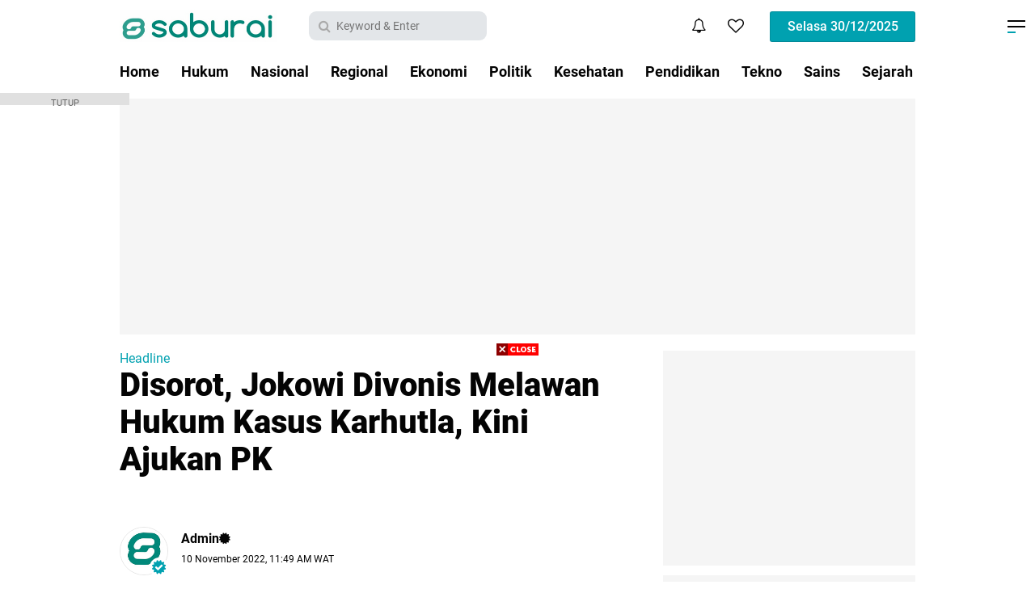

--- FILE ---
content_type: text/html; charset=utf-8
request_url: https://www.google.com/recaptcha/api2/aframe
body_size: 268
content:
<!DOCTYPE HTML><html><head><meta http-equiv="content-type" content="text/html; charset=UTF-8"></head><body><script nonce="oyLUtJzw_41-JEI6hXaxPA">/** Anti-fraud and anti-abuse applications only. See google.com/recaptcha */ try{var clients={'sodar':'https://pagead2.googlesyndication.com/pagead/sodar?'};window.addEventListener("message",function(a){try{if(a.source===window.parent){var b=JSON.parse(a.data);var c=clients[b['id']];if(c){var d=document.createElement('img');d.src=c+b['params']+'&rc='+(localStorage.getItem("rc::a")?sessionStorage.getItem("rc::b"):"");window.document.body.appendChild(d);sessionStorage.setItem("rc::e",parseInt(sessionStorage.getItem("rc::e")||0)+1);localStorage.setItem("rc::h",'1767063472984');}}}catch(b){}});window.parent.postMessage("_grecaptcha_ready", "*");}catch(b){}</script></body></html>

--- FILE ---
content_type: application/javascript; charset=utf-8
request_url: https://click.advertnative.com/loading/?handle=13976
body_size: 3169
content:
  var block13976 = document.getElementById("0e19a8bac63f97a513063dcb9a64442b");
	    var text13976 = '<div class=\"body_13976\"><div class=\"block_button_13976\"></div><div class=\"total_13976\" id=\"ezenSqfHfZhi\" ><div class=\"head_13976\"><a href=\"https://advertnative.com/?logo=1\" target=\"_blank\" rel=\"nofollow noopener\"></a></div><div class=\"block_13976\"></div><div class=\"footer_13976\"><a href=\"https://advertnative.com\" target=\"_blank\" rel=\"nofollow noopener\"></a></div></div></div><style>.cost_goods_13976{display:none;}                                                                                                     .total_13976 {     width: 100%;     max-width: 630px;     max-height: 510px;     position: relative;     margin: auto; }  .head_13976>a {     display: block;     width: 25px;     height: 25px;     top: 3px;     right: 10px;     position: absolute;     z-index: 3; }  .head_13976>a::before {     top: 0px;     right: 0px;     overflow: hidden;     content: \"\";     display: block;     position: absolute;     width: 30px;     height: 25px;     background: #fff url(\"https://advertnative.com/storage/logo/all_an_white_4.png\") no-repeat left/120px;     transition: width 500ms ease-in-out; }  .head_13976>a:hover:before {     width: 125px; }  .block_13976 {     width: 100%;     height: auto;     margin: 0 auto; }  .teaser_13976 {     width: 49.2%;     border: 1px solid #ccc !important;     padding: 5px !important;     background-color: #fff !important;     margin: 2px;     transition: all 300ms ease-in-out;     box-shadow: 4px 4px 10px rgba(0, 0, 0, 0.15); }  .teaser_13976 a:hover {     text-decoration: none !important; }  .teaser_13976 a {     text-decoration: none; }  .img_wrap_13976 {     overflow: hidden;     width: 100%;     max-width: 414px;     //max-height: 200px;     margin: 0 auto; }  .img_13976 {     width: 100%;     max-width: 414px;     height: auto; }  .title_13976 {     max-width: 340px;     margin: 0 auto;     text-align: left;     height: 36px;     overflow: hidden;     color: #000;     line-height: 1.2;     font-family: sans-serif;     font-size: 14px;     font-weight: bold; }  .description_13976 {     display: none;     text-align: left;     height: 72px;     overflow: hidden;     color: #000;     line-height: 1.2;     font-family: sans-serif;     font-size: 14px;     font-weight: normal; }  @media (min-width: 320px) and (max-width: 430px) {     .head_13976>a {         right: 8px;     }      .block_13976 tbody {         display: flex;     }      .block_13976 tr {         display: inline-block;         width: 100%;     }      .total_13976 {         min-height: 1200px;     }      .teaser_13976 {         width: 100%;         display: inline-block;     }      .img_wrap_13976 {         float: none;         margin: 0 auto;         max-width: 414px;         //max-height: 250px;     }      .img_13976 {         width: 100%;         max-width: 414px;         //max-height: 350px;         height: auto;     }     .title_13976 {         max-width: 414px;         margin: 0 auto;         height: 68px;     } }                                                                                </style>';
	    block13976.innerHTML = text13976;

--- FILE ---
content_type: text/javascript; charset=UTF-8
request_url: https://www.saburai.xyz/feeds/posts/default/-/Headline?alt=json-in-script&callback=related_results_labels
body_size: 33469
content:
// API callback
related_results_labels({"version":"1.0","encoding":"UTF-8","feed":{"xmlns":"http://www.w3.org/2005/Atom","xmlns$openSearch":"http://a9.com/-/spec/opensearchrss/1.0/","xmlns$blogger":"http://schemas.google.com/blogger/2008","xmlns$georss":"http://www.georss.org/georss","xmlns$gd":"http://schemas.google.com/g/2005","xmlns$thr":"http://purl.org/syndication/thread/1.0","id":{"$t":"tag:blogger.com,1999:blog-8777597571464530814"},"updated":{"$t":"2024-11-08T22:09:58.158+07:00"},"category":[{"term":"Hukum"},{"term":"Lampung"},{"term":"Headline"},{"term":"Nasional"},{"term":"Regional"},{"term":"Ekonomi"},{"term":"Politik"},{"term":"Kesehatan"},{"term":"Media Sosial"},{"term":"Medsos"},{"term":"Olahraga"},{"term":"Loker"},{"term":"Internasional"},{"term":"Pendidikan"},{"term":"Video"},{"term":"Sport"},{"term":"Tekno"},{"term":"Internet"},{"term":"Selebritis"},{"term":"Religi"},{"term":"Gadget"},{"term":"Sains"},{"term":"Seni Budaya"},{"term":"Musik"},{"term":"Opini"},{"term":"Pariwisata"},{"term":"Analisa"},{"term":"Sejarah"},{"term":"Sorot"},{"term":"Pilgub"},{"term":"Tahukah Anda"},{"term":"Aplikasi"},{"term":"Energi"},{"term":"Film"},{"term":"Kisah"},{"term":"Otomotif"},{"term":"Tips Trik"},{"term":"Hikmah"},{"term":"Kuliner"},{"term":"Streaming"},{"term":"Viral"},{"term":"Inspirasi"},{"term":"Lagu Lampung"},{"term":"Fokus"},{"term":"Game"},{"term":"Properti"},{"term":"Wiraswasta"},{"term":"Berita"},{"term":"DKI"},{"term":"Ektp"},{"term":"Ganjar pranowo"},{"term":"Grand Highlander"},{"term":"Kades"},{"term":"Pantai"},{"term":"Televisi"},{"term":"Totota"},{"term":"Virgioun"},{"term":"Warga"},{"term":"Wisata"},{"term":"mobil"},{"term":"nikita mirzani"},{"term":"selingkuh"}],"title":{"type":"text","$t":"INFO"},"subtitle":{"type":"html","$t":"Keadilan untuk Rakyat"},"link":[{"rel":"http://schemas.google.com/g/2005#feed","type":"application/atom+xml","href":"https:\/\/www.saburai.xyz\/feeds\/posts\/default"},{"rel":"self","type":"application/atom+xml","href":"https:\/\/www.blogger.com\/feeds\/8777597571464530814\/posts\/default\/-\/Headline?alt=json-in-script"},{"rel":"alternate","type":"text/html","href":"https:\/\/www.saburai.xyz\/search\/label\/Headline"},{"rel":"hub","href":"http://pubsubhubbub.appspot.com/"},{"rel":"next","type":"application/atom+xml","href":"https:\/\/www.blogger.com\/feeds\/8777597571464530814\/posts\/default\/-\/Headline\/-\/Headline?alt=json-in-script\u0026start-index=26\u0026max-results=25"}],"author":[{"name":{"$t":"veraaa"},"uri":{"$t":"http:\/\/www.blogger.com\/profile\/05054109386672819896"},"email":{"$t":"noreply@blogger.com"},"gd$image":{"rel":"http://schemas.google.com/g/2005#thumbnail","width":"16","height":"16","src":"https:\/\/img1.blogblog.com\/img\/b16-rounded.gif"}}],"generator":{"version":"7.00","uri":"http://www.blogger.com","$t":"Blogger"},"openSearch$totalResults":{"$t":"1423"},"openSearch$startIndex":{"$t":"1"},"openSearch$itemsPerPage":{"$t":"25"},"entry":[{"id":{"$t":"tag:blogger.com,1999:blog-8777597571464530814.post-3805953391983403405"},"published":{"$t":"2022-12-16T10:39:00.000+07:00"},"updated":{"$t":"2022-12-18T18:19:52.986+07:00"},"category":[{"scheme":"http://www.blogger.com/atom/ns#","term":"Headline"},{"scheme":"http://www.blogger.com/atom/ns#","term":"Hukum"}],"title":{"type":"text","$t":"Kepala BPOM Penny Sewot Ditanya soal Gugatan PTUN Kasus Gagal Ginjal Akut"},"content":{"type":"html","$t":"\u003Ctable align=\"center\" cellpadding=\"0\" cellspacing=\"0\" class=\"tr-caption-container\" style=\"margin-left: auto; margin-right: auto;\"\u003E\u003Ctbody\u003E\u003Ctr\u003E\u003Ctd style=\"text-align: center;\"\u003E\u003Ca href=\"https:\/\/blogger.googleusercontent.com\/img\/b\/R29vZ2xl\/AVvXsEgQeMGfBW5ICW8xKypOpzE_TP1T6jy-BTreCpndyvHXGmlZuzByTFXcr9E9Nr9AwU4B6He75U35OFUBcLUdijg8XBXk1gsPvOrrC06Gfjc14yC9y81ik7ga_lqxrSUT-2OlZiX_w10mUnUYFy-CHvvZcDZKcnDCCUsgubfit5UY4Erfx0r5LehCkiud\/s562\/PENNY%20LUKITO.jpeg\" imageanchor=\"1\" style=\"margin-left: auto; margin-right: auto;\"\u003E\u003Cimg border=\"0\" data-original-height=\"360\" data-original-width=\"562\" src=\"https:\/\/blogger.googleusercontent.com\/img\/b\/R29vZ2xl\/AVvXsEgQeMGfBW5ICW8xKypOpzE_TP1T6jy-BTreCpndyvHXGmlZuzByTFXcr9E9Nr9AwU4B6He75U35OFUBcLUdijg8XBXk1gsPvOrrC06Gfjc14yC9y81ik7ga_lqxrSUT-2OlZiX_w10mUnUYFy-CHvvZcDZKcnDCCUsgubfit5UY4Erfx0r5LehCkiud\/s16000\/PENNY%20LUKITO.jpeg\" \/\u003E\u003C\/a\u003E\u003C\/td\u003E\u003C\/tr\u003E\u003Ctr\u003E\u003Ctd class=\"tr-caption\" style=\"text-align: center;\"\u003E\u003Cspan style=\"text-align: left;\"\u003EKepala Badan Pengawas Obat dan Makanan (BPOM), Penny Kusumastuti Lukito (Foto: Istimewa)\u003C\/span\u003E\u003C\/td\u003E\u003C\/tr\u003E\u003C\/tbody\u003E\u003C\/table\u003E\u003Cbr \/\u003E\u003Cp\u003E\u003Cb\u003EJAKARTA -\u003C\/b\u003E Kepala Badan Pengawas Obat dan Makanan (BPOM), Penny Kusumastuti Lukito tidak mau berkomentar soal kesiapan pihaknya menghadapi gugatan kasus gagal ginjal akut di PTUN.\u003C\/p\u003E\u003Cp\u003E\u003Cbr \/\u003E\u003C\/p\u003E\u003Cp\u003EIa tampak cuek dan enggan memberi tanggapan saat ditanyai wartawan.\u0026nbsp;\u003C\/p\u003E\u003Cp\u003E\u003Cbr \/\u003E\u003C\/p\u003E\u003Cp\u003E\"\u003Ci\u003ENo comment\u003C\/i\u003E, enggak sekarang ya kalau ditanya,\" ujar Penny, usai acara KemenkumHAM di Kampus Poltekip-Poltekim Tangerang pada Kamis, 15 Desember 2022.\u0026nbsp;\u003C\/p\u003E\u003Cp\u003E\u003Cbr \/\u003E\u003C\/p\u003E\u003Cp\u003EPenny juga tidak ingin memberi tahu bagaimana perkembangan gugatan PTUN terhadap BPOM.\u003C\/p\u003E\u003Cp\u003E\u003Cbr \/\u003E\u003C\/p\u003E\u003Cp\u003EIa hanya memberikan senyuman dari dalam mobil dan tidak mau berbicara banyak terkait gugatan itu.\u0026nbsp;\u003C\/p\u003E\u003Cp\u003E\u003Cbr \/\u003E\u003C\/p\u003E\u003Cp\u003E\"Nanti ya,\" kata Penny, dilansir \u003Ci\u003ETempo\u003C\/i\u003E.\u0026nbsp;\u003C\/p\u003E\u003Cp\u003E\u003Cbr \/\u003E\u003C\/p\u003E\u003Cp\u003ESebelumnya, ketua Komunitas Konsumen Indonesia (KKI), David Tobing mengajukan gugatan perbuatan melawan hukum penguasa yang dilakukan oleh BPOM ke PTUN pada 11 November 2022.\u003C\/p\u003E\u003Cp\u003E\u003Cbr \/\u003E\u003C\/p\u003E\u003Cp\u003EIa mengaku telah menyampaikan petitum agar majelis hakim menyatakan BPOM RI melakukan perbuatan melawan hukum penguasa.\u0026nbsp;\u003C\/p\u003E\u003Cp\u003E\u003Cbr \/\u003E\u003C\/p\u003E\u003Cp\u003EKemudian, meminta majelis hakim menghukum BPOM RI untuk melakukan pengujian seluruh obat sirup yang telah diberikan izin edar.\u0026nbsp;\u003C\/p\u003E\u003Cp\u003E\u003Cbr \/\u003E\u003C\/p\u003E\u003Cp\u003ETerakhir, meminta majelis hakim menghukum BPOM RI untuk meminta maaf kepada konsumen dan masyarakat Indonesia.\u003C\/p\u003E\u003Cp\u003E\u003Cbr \/\u003E\u003C\/p\u003E\u003Cp\u003EGugatan diajukan karena BPOM dinilai telah melakukan pembohongan publik sehingga cukup beralasan digugat perbuatan melawan hukum penguasa.\u003C\/p\u003E\u003Cp\u003E\u003Cbr \/\u003E\u003C\/p\u003E\u003Cp\u003E“Pertama karena tidak menguji sirup obat secara menyeluruh. Pada 19 Oktober 2022, BPOM RI sempat mengumumkan 5 obat memiliki kandungan cemaran EG\/DEG. Namun pada 21 Oktober BPOM RI merevisi dua obat dinyatakan tidak tercemar,” kata David melalui keterangan tertulis pada 14 November 2022.\u003C\/p\u003E\u003Cp\u003E\u003Cbr \/\u003E\u003C\/p\u003E\u003Cp\u003EKedua, pada 22 Oktober lalu, BPOM mengumumkan 133 obat dinyatakan tidak tercemar. Kemudian pada 27 Oktober, BPOM RI menambah 65 obat sehingga total 198 obat tidak tercemar EG dan DEG oleh pengumuman BPOM.\u0026nbsp;\u003C\/p\u003E\u003Cp\u003E\u003Cbr \/\u003E\u003C\/p\u003E\u003Cp\u003ENamun pada 6 November BPOM menyatakan hanya 14 obat sirop dari 198 obat sirop yang tercemar EG\/DEG.\u003C\/p\u003E\u003Cp\u003E\u003Cbr \/\u003E\u003C\/p\u003E\u003Cp\u003E“Konsumen dan masyakat Indonesia seperti dipermainkan. Tindakan tersebut jelas membahayakan karena BPOM tidak melakukan kewajiban hukumnya untuk mengawasi peredaran sirop obat dengan baik,” ujar David.\u003C\/p\u003E\u003Cp\u003E\u003Cbr \/\u003E\u003C\/p\u003E\u003Cp\u003EAlasan ketiga yakni tindakan BPOM untuk mengawasi obat sirop ini tergesa-gesa.\u0026nbsp;\u003C\/p\u003E\u003Cp\u003E\u003Cbr \/\u003E\u003C\/p\u003E\u003Cp\u003ESelain itu, tindakan BPOM yang melimpahkan pengujian obat sirop kepada industri farmasi merupakan pelanggaran asas umum pemeringahan yang baik, yakni asas profesionalitas.\u003C\/p\u003E\u003Cp\u003E\u003Cbr \/\u003E\u003C\/p\u003E\u003Cp\u003E“Badan publik seperti BPOM seharusnya melakukan tugas dan wewenang untuk menguji sendiri, bukan diserahkan ke industri farmasi,” tuturnya.\u003Cb\u003E (*)\u003C\/b\u003E\u003C\/p\u003E"},"link":[{"rel":"edit","type":"application/atom+xml","href":"https:\/\/www.blogger.com\/feeds\/8777597571464530814\/posts\/default\/3805953391983403405"},{"rel":"self","type":"application/atom+xml","href":"https:\/\/www.blogger.com\/feeds\/8777597571464530814\/posts\/default\/3805953391983403405"},{"rel":"alternate","type":"text/html","href":"https:\/\/www.saburai.xyz\/2022\/12\/kepala-bpom-penny-sewot-ditanya-soal.html","title":"Kepala BPOM Penny Sewot Ditanya soal Gugatan PTUN Kasus Gagal Ginjal Akut"}],"author":[{"name":{"$t":"Unknown"},"email":{"$t":"noreply@blogger.com"},"gd$image":{"rel":"http://schemas.google.com/g/2005#thumbnail","width":"16","height":"16","src":"https:\/\/img1.blogblog.com\/img\/b16-rounded.gif"}}],"media$thumbnail":{"xmlns$media":"http://search.yahoo.com/mrss/","url":"https:\/\/blogger.googleusercontent.com\/img\/b\/R29vZ2xl\/AVvXsEgQeMGfBW5ICW8xKypOpzE_TP1T6jy-BTreCpndyvHXGmlZuzByTFXcr9E9Nr9AwU4B6He75U35OFUBcLUdijg8XBXk1gsPvOrrC06Gfjc14yC9y81ik7ga_lqxrSUT-2OlZiX_w10mUnUYFy-CHvvZcDZKcnDCCUsgubfit5UY4Erfx0r5LehCkiud\/s72-c\/PENNY%20LUKITO.jpeg","height":"72","width":"72"}},{"id":{"$t":"tag:blogger.com,1999:blog-8777597571464530814.post-9102127962724893882"},"published":{"$t":"2022-12-12T14:35:00.000+07:00"},"updated":{"$t":"2022-12-12T14:35:02.298+07:00"},"category":[{"scheme":"http://www.blogger.com/atom/ns#","term":"Headline"},{"scheme":"http://www.blogger.com/atom/ns#","term":"Hukum"}],"title":{"type":"text","$t":"Mangkir, KPK Panggil Lagi Anggota DPR asal Lampung Muhammad Kadafi Kasus Korupsi Unila"},"content":{"type":"html","$t":"\u003Ctable align=\"center\" cellpadding=\"0\" cellspacing=\"0\" class=\"tr-caption-container\" style=\"margin-left: auto; margin-right: auto;\"\u003E\u003Ctbody\u003E\u003Ctr\u003E\u003Ctd style=\"text-align: center;\"\u003E\u003Ca href=\"https:\/\/blogger.googleusercontent.com\/img\/b\/R29vZ2xl\/AVvXsEjn5TNmNvynU40WxGcKhW0qYkFiluW9f8wueOG-JgVOn122AZ7mxfWotuaslp2nMzioELm7L4QSLi7RCVI71yPFBrmrc3G-a-mS6fd1ahb1v5i1Q0qQ-sCK-OU3yt1Lhay7rzViD28qM70JGCnKh7TAwkUfiazyKlFwBiPWh0uqaB9kDTARkhcG2zxN\/s700\/Muhammad-Kadafi.jpg\" style=\"margin-left: auto; margin-right: auto;\"\u003E\u003Cimg border=\"0\" data-original-height=\"393\" data-original-width=\"700\" src=\"https:\/\/blogger.googleusercontent.com\/img\/b\/R29vZ2xl\/AVvXsEjn5TNmNvynU40WxGcKhW0qYkFiluW9f8wueOG-JgVOn122AZ7mxfWotuaslp2nMzioELm7L4QSLi7RCVI71yPFBrmrc3G-a-mS6fd1ahb1v5i1Q0qQ-sCK-OU3yt1Lhay7rzViD28qM70JGCnKh7TAwkUfiazyKlFwBiPWh0uqaB9kDTARkhcG2zxN\/s16000\/Muhammad-Kadafi.jpg\" \/\u003E\u003C\/a\u003E\u003C\/td\u003E\u003C\/tr\u003E\u003Ctr\u003E\u003Ctd class=\"tr-caption\" style=\"text-align: center;\"\u003EAnggota DPR asal Lampung dari Fraksi PKB, Muhammad Kadafi (Foto: Istimewa)\u0026nbsp;\u003C\/td\u003E\u003C\/tr\u003E\u003C\/tbody\u003E\u003C\/table\u003E\u003Cbr \/\u003E\u003Cp\u003E\u003Cb\u003EJAKARTA -\u003C\/b\u003E Komisi Pemberantasan Korupsi (KPK) akan memeriksa anggota DPR RI Fraksi Partai Kebangkitan Bangsa (PKB) asal Lampung, Muhammad Kadafi.\u003C\/p\u003E\u003Cp\u003E\u003Cbr \/\u003E\u003C\/p\u003E\u003Cp\u003E\"Pemeriksaan itu terkait kasus dugaan suap penerimaan calon mahasiswa baru pada Universitas Lampung (Unila) tahun akademik 2022,\" ujar Kabag Pemberitaan KPK Ali Fikri dalam keterangannya, Senin (12\/12\/2022).\u003C\/p\u003E\u003Cp\u003E\u003Cbr \/\u003E\u003C\/p\u003E\u003Cp\u003EKadafi yang sebelumnya sempat mangkir, akan dimintai keterangan untuk melengkapi berkas penyidikan tersangka Rektor nonaktif Unila Karomani.\u003C\/p\u003E\u003Cp\u003E\u003Cbr \/\u003E\u003C\/p\u003E\u003Cp\u003EPemeriksaan dilakukan di Gedung Merah Putih Komisi Pemberantasan Korupsi, Kuningan Persada Kavling 4, Setiabudi, Jakarta Selatan, atas nama Muhammad Kadafi, anggota DPR RI.\u003C\/p\u003E\u003Cp\u003E\u003Cbr \/\u003E\u003C\/p\u003E\u003Cp\u003EMasih belum diketahui apa yang akan digali penyidik dari Kadafi. Namun diketahui Kadafi disebut sempat menitipkan calon mahasiwa baru ke Unila lewat Karomani.\u003C\/p\u003E\u003Cp\u003E\u003Cbr \/\u003E\u003C\/p\u003E\u003Cp\u003ESelain Kadafi, tim penyidik juga akan memeriksa Pimpinan Cabang Bank BNI Tanjung Karang, Imam Bustami.\u003C\/p\u003E\u003Cp\u003E\u003Cbr \/\u003E\u003C\/p\u003E\u003Cp\u003E\"Saksi akan diperiksa untuk tersangka KRM (Karomani),\" kata Ali, dilansir \u003Ci\u003ELiputan6\u003C\/i\u003E.\u003C\/p\u003E\u003Cp\u003E\u003Cbr \/\u003E\u003C\/p\u003E\u003Cp\u003EDiketahui, KPK menetapkan Rektor Universitas Lampung (Unila) Karomani sebagai tersangka kasus dugaan suap terkait penerimaan calon mahasiswa baru pada Unila tahun akademik 2022.\u003C\/p\u003E\u003Cp\u003E\u003Cbr \/\u003E\u003C\/p\u003E\u003Cp\u003ESelain Karomani, KPK juga menjerat tiga tersangka lainnya, yakni Wakil Rektor I Bidang Akademik Unila Heryandi, Ketua Senat Unila Muhammad Basri, dan Andi Desfiandi selaku pihak wasta atau terduga penyuap.\u003C\/p\u003E\u003Cp\u003E\u003Cbr \/\u003E\u003C\/p\u003E\u003Cp\u003EWakil Ketua KPK Nurul Ghufron menyebut Karomani memasang tarif hingga Rp 350 juta bagi calon mahasiswa yang ingin lolos dalam seleksi penerimaan mahasiswa baru Unila.\u003C\/p\u003E\u003Cp\u003E\u003Cbr \/\u003E\u003C\/p\u003E\u003Cp\u003E\"Terkait besaran nominal uang yang disepakati antara pihak KRM (Karomani) diduga jumlahnya bervariasi dengan kisaran minimal Rp 100 juta sampai Rp 350 juta untuk setiap orang tua peserta seleksi yang ingin diluluskan,\" ujar Ghufron dalam jumpa pers di Gedung KPK, Kuningan Persada, Minggu 21 Agustus 2022.\u003C\/p\u003E\u003Cp\u003E\u003Cbr \/\u003E\u003C\/p\u003E\u003Cp\u003E\u003Cb\u003EKewenangan Seleksi Mahasiswa Baru Unila\u003C\/b\u003E\u003C\/p\u003E\u003Cp\u003E\u003Cbr \/\u003E\u003C\/p\u003E\u003Cp\u003EGhufron menjelaskan, Karomani yang menjabat sebagai rektor Unila periode 2020-2024, memiliki kewenangan melaksanakan Seleksi Mandiri Masuk Universitas Lampung (Simanila) untuk tahun akademik 2022.\u003C\/p\u003E\u003Cp\u003E\u003Cbr \/\u003E\u003C\/p\u003E\u003Cp\u003ESelama proses Simanila berjalan, Karomani diduga aktif terlibat dalam menentukan kelulusan para peserta Simanila.\u0026nbsp;\u003C\/p\u003E\u003Cp\u003E\u003Cbr \/\u003E\u003C\/p\u003E\u003Cp\u003EDia memerintahkan Wakil Rektor I Bidang Akademik Heryandi, Kepala Biro Perencanaan dan Hubungan Masyarakat Budi Sutomo, dan Ketua Senat Muhammad Basri untuk menyeleksi secara personal terkait kesanggupan orang tua mahasiswa yang ingin dinyatakan lulus.\u003C\/p\u003E\u003Cp\u003E\u003Cbr \/\u003E\u003C\/p\u003E\u003Cp\u003EMenururt Ghufron, setiap orang tua yang ingin anaknya dinyatakan lulus harus menyerahkan sejumlah uang selain uang resmi yang dibayarkan sesuai mekanisme yang ditentukan pihak universitas.\u003C\/p\u003E\u003Cp\u003E\u003Cbr \/\u003E\u003C\/p\u003E\u003Cp\u003E\"Karomani juga diduga memberikan peran dan tugas khusus untuk Heryandi, Muhammad Basri, dan Budi Sutomo untuk mengumpulkan sejumlah uang yang disepakati dengan pihak orang tua peserta seleksi yang sebelumnya telah dinyatakan lulus berdasarkan penilaian yang sudah diatur Karomani,\" kata Ghufron.\u003C\/p\u003E\u003Cp\u003E\u003Cbr \/\u003E\u003C\/p\u003E\u003Cp\u003EMenurut Ghufron, Karomani diduga memerintahkan Mualimin, selaku dosen Unila untuk turut mengumpulkan sejumlah uang dari para orang tua peserta seleksi yang ingin dinyatakan lulus oleh Karomani.\u003C\/p\u003E\u003Cp\u003E\u003Cbr \/\u003E\u003C\/p\u003E\u003Cp\u003EAndi Desfiandi, sebagai salah satu keluarga calon peserta seleksi Simanila diduga menghubungi Karomani untuk bertemu dengan tujuan menyerahkan sejumlah uang karena anggota keluarganya telah dinyatakan lulus Simanila atas bantuan Karomani.\u003C\/p\u003E\u003Cp\u003E\u003Cbr \/\u003E\u003C\/p\u003E\u003Cp\u003E\"Mualimin selanjutnya atas perintah Karomani mengambil titipan uang tunai sejumlah Rp 150 juta dari Andi Desfiandi di salah satu tempat di Lampung,\" ucap Ghufron.\u003C\/p\u003E\u003Cp\u003E\u003Cbr \/\u003E\u003C\/p\u003E\u003Cp\u003E\u003Cb\u003ESejumlah Uang Sudah Digunakan\u003C\/b\u003E\u003C\/p\u003E\u003Cp\u003E\u003Cbr \/\u003E\u003C\/p\u003E\u003Cp\u003EMenurut Ghufron, seluruh uang yang dikumpulkan Karomani melalui Mualimin yang berasal dari orang tua calon mahasiswa yang diluluskan Karomani berjumlah Rp 603 juta dan telah digunakan untuk keperluan pribadi Karomani sekitar Rp 575 juta.\u003C\/p\u003E\u003Cp\u003E\u003Cbr \/\u003E\u003C\/p\u003E\u003Cp\u003E\"Selain itu, KPK juga menemukan adanya sejumlah uang yang diterima Karomani melalui Budi Sutomo dan Muhammad Basri yang telah dialih bentuk ke dalam bentuk tabungan, deposito, emas batangan, dan juga masih tersimpan dalam bentuk uang tunai dengan total seluruhnya sekitar Rp 4,4 miliar,\" kata Ghufron.\u003C\/p\u003E\u003Cp\u003E\u003Cbr \/\u003E\u003C\/p\u003E\u003Cp\u003ESebagai penerima, Karomani, Heryandi, dan Muhammad Basri disangka melanggar Pasal 12 huruf a atau huruf b atau Pasal 11 UU Nomor 31 Tahun 199 tentang Pemberantasan Tindak Pidana Korupsi sebagaimana telah diubah dengan UU Nomor 20 Tahun 200 Jo Pasal 55 ayat 1 ke 1 KUHP.\u003C\/p\u003E\u003Cp\u003E\u003Cbr \/\u003E\u003C\/p\u003E\u003Cp\u003ESementara Andi Desfiandi selaku pemberi suap disangkakan melanggar Pasal 5 ayat 1 huruf a atau Pasal 5 ayat 1 huruf b atau Pasal 13 UU Nomor 31 Tahun 1999 tentang Pemberantasan Tindak Pidana Korupsi sebagaimana telah diubah dengan UU Nomor 20 Tahun 2001. \u003Cb\u003E(*)\u003C\/b\u003E\u003C\/p\u003E"},"link":[{"rel":"edit","type":"application/atom+xml","href":"https:\/\/www.blogger.com\/feeds\/8777597571464530814\/posts\/default\/9102127962724893882"},{"rel":"self","type":"application/atom+xml","href":"https:\/\/www.blogger.com\/feeds\/8777597571464530814\/posts\/default\/9102127962724893882"},{"rel":"alternate","type":"text/html","href":"https:\/\/www.saburai.xyz\/2022\/12\/mangkir-kpk-panggil-lagi-anggota-dpr.html","title":"Mangkir, KPK Panggil Lagi Anggota DPR asal Lampung Muhammad Kadafi Kasus Korupsi Unila"}],"author":[{"name":{"$t":"Unknown"},"email":{"$t":"noreply@blogger.com"},"gd$image":{"rel":"http://schemas.google.com/g/2005#thumbnail","width":"16","height":"16","src":"https:\/\/img1.blogblog.com\/img\/b16-rounded.gif"}}],"media$thumbnail":{"xmlns$media":"http://search.yahoo.com/mrss/","url":"https:\/\/blogger.googleusercontent.com\/img\/b\/R29vZ2xl\/AVvXsEjn5TNmNvynU40WxGcKhW0qYkFiluW9f8wueOG-JgVOn122AZ7mxfWotuaslp2nMzioELm7L4QSLi7RCVI71yPFBrmrc3G-a-mS6fd1ahb1v5i1Q0qQ-sCK-OU3yt1Lhay7rzViD28qM70JGCnKh7TAwkUfiazyKlFwBiPWh0uqaB9kDTARkhcG2zxN\/s72-c\/Muhammad-Kadafi.jpg","height":"72","width":"72"}},{"id":{"$t":"tag:blogger.com,1999:blog-8777597571464530814.post-2705148987197097314"},"published":{"$t":"2022-12-12T14:32:00.004+07:00"},"updated":{"$t":"2022-12-12T14:34:02.515+07:00"},"category":[{"scheme":"http://www.blogger.com/atom/ns#","term":"Headline"},{"scheme":"http://www.blogger.com/atom/ns#","term":"Lampung"}],"title":{"type":"text","$t":"Ngeri! Warga Lampung Tangkap Buaya Sepanjang Dua Meter di Dalam Kolam"},"content":{"type":"html","$t":"\u003Ctable align=\"center\" cellpadding=\"0\" cellspacing=\"0\" class=\"tr-caption-container\" style=\"margin-left: auto; margin-right: auto;\"\u003E\u003Ctbody\u003E\u003Ctr\u003E\u003Ctd style=\"text-align: center;\"\u003E\u003Ca href=\"https:\/\/blogger.googleusercontent.com\/img\/b\/R29vZ2xl\/AVvXsEiFEyO9e_XqhzbwF82nSgcMbWAHBAayOyxUfldvCwW7P-jjAF89DpJO0XHehqeL1mEPrdachUNP1xg1mAiJMMA99_wECOJmECJoAEBsX1nF2c_ytaDXvzVBC5DZvMbH1-rAGqbu4Kv1S5gx4CHS7sJE0tHXl-EOmapYhDVHEHZCEDsQPBSEgIVAd-ww\/s1280\/buaya%20tangkap.jpg\" style=\"margin-left: auto; margin-right: auto;\"\u003E\u003Cimg border=\"0\" data-original-height=\"960\" data-original-width=\"1280\" src=\"https:\/\/blogger.googleusercontent.com\/img\/b\/R29vZ2xl\/AVvXsEiFEyO9e_XqhzbwF82nSgcMbWAHBAayOyxUfldvCwW7P-jjAF89DpJO0XHehqeL1mEPrdachUNP1xg1mAiJMMA99_wECOJmECJoAEBsX1nF2c_ytaDXvzVBC5DZvMbH1-rAGqbu4Kv1S5gx4CHS7sJE0tHXl-EOmapYhDVHEHZCEDsQPBSEgIVAd-ww\/s16000\/buaya%20tangkap.jpg\" \/\u003E\u003C\/a\u003E\u003C\/td\u003E\u003C\/tr\u003E\u003Ctr\u003E\u003Ctd class=\"tr-caption\" style=\"text-align: center;\"\u003EFoto: Istimewa\u003C\/td\u003E\u003C\/tr\u003E\u003C\/tbody\u003E\u003C\/table\u003E\u003Cbr \/\u003E\u003Cp\u003E\u003Cb\u003ETULANG BAWANG -\u003C\/b\u003E\u0026nbsp;Warga di Kabupaten Tulang Bawang, Lampung menangkap buaya muara sepanjang dua meter.\u0026nbsp;\u003C\/p\u003E\u003Cp\u003E\u003Cbr \/\u003E\u003C\/p\u003E\u003Cp\u003EBuaya sepanjang dua meter tersebut berhasil ditangkap setelah masuk ke kolam warga dan memangsa bebek ternak warga.\u003C\/p\u003E\u003Cp\u003E\u003Cbr \/\u003E\u003C\/p\u003E\u003Cp\u003EVideo amatir memperlihatkan detik-detik penangkapan buaya muara oleh sejumlah warga Desa Bumi Sari, Kecamatan Rawa Pitu, Kabupaten Tulang Bawang, Lampung Ahad malam (11\/12\/2022).\u003C\/p\u003E\u003Cp\u003E\u003Cbr \/\u003E\u003C\/p\u003E\u003Cp\u003E\"Buaya memangsa bebek ternak, dan kalau dibiarkan membahayakan warga,\" ujar warga setempat Suyatno (40),\u0026nbsp;yang turut serta dalam penangkapan buaya muara tersebut.\u003C\/p\u003E\u003Cp\u003E\u003Cbr \/\u003E\u003C\/p\u003E\u003Cp\u003EMenurutnya, buaya muara pemangsa hewan ternak tersebut berhasil ditangkap warga secara beramai-ramai menggunakan alat seadanya.\u003C\/p\u003E\u003Cp\u003E\u003Cbr \/\u003E\u003C\/p\u003E\u003Cp\u003E\"Buaya berhasil ditangkap setelah kaki dan mulutnya diikat menggunakan tali,\" kata Suyatno, dilansir \u003Ci\u003EBeritasatu\u003C\/i\u003E.\u003C\/p\u003E\u003Cp\u003E\u003Cbr \/\u003E\u003C\/p\u003E\u003Cp\u003EBuaya masuk ke pemukiman diduga karena debit air sungai di sekitar pemukiman warga meningkat, sehingga buaya ke luar dan mencari mangsa.\u003C\/p\u003E\u003Cp\u003E\u003Cbr \/\u003E\u003C\/p\u003E\u003Cp\u003E\"Rencananya buaya muara ini akan dilepasliarkan kembali ke habitat aslinya yang jauh dari permukiman warga,\" tutur Suyatno.\u003C\/p\u003E\u003Cp\u003E\u003Cbr \/\u003E\u003C\/p\u003E\u003Cp\u003ESebelumnya, kemunculan buaya muara membuat warga Desa Bumi Dari resah, karena sering berkeliaran di pemukiman warga dan area persawahan, serta aliran sungai yang kerap digunakan warga sehari-hari untuk mandi, cuci, kakus (MCK).\u003C\/p\u003E\u003Cp\u003E\u003Cbr \/\u003E\u003C\/p\u003E\u003Cp\u003ESelain mengancam keselamatan warga, buaya muara tersebut juga kerap memangsa hewan ternak warga. \u003Cb\u003E(*)\u003C\/b\u003E\u003C\/p\u003E"},"link":[{"rel":"edit","type":"application/atom+xml","href":"https:\/\/www.blogger.com\/feeds\/8777597571464530814\/posts\/default\/2705148987197097314"},{"rel":"self","type":"application/atom+xml","href":"https:\/\/www.blogger.com\/feeds\/8777597571464530814\/posts\/default\/2705148987197097314"},{"rel":"alternate","type":"text/html","href":"https:\/\/www.saburai.xyz\/2022\/12\/ngeri-warga-lampung-tangkap-buaya.html","title":"Ngeri! Warga Lampung Tangkap Buaya Sepanjang Dua Meter di Dalam Kolam"}],"author":[{"name":{"$t":"Unknown"},"email":{"$t":"noreply@blogger.com"},"gd$image":{"rel":"http://schemas.google.com/g/2005#thumbnail","width":"16","height":"16","src":"https:\/\/img1.blogblog.com\/img\/b16-rounded.gif"}}],"media$thumbnail":{"xmlns$media":"http://search.yahoo.com/mrss/","url":"https:\/\/blogger.googleusercontent.com\/img\/b\/R29vZ2xl\/AVvXsEiFEyO9e_XqhzbwF82nSgcMbWAHBAayOyxUfldvCwW7P-jjAF89DpJO0XHehqeL1mEPrdachUNP1xg1mAiJMMA99_wECOJmECJoAEBsX1nF2c_ytaDXvzVBC5DZvMbH1-rAGqbu4Kv1S5gx4CHS7sJE0tHXl-EOmapYhDVHEHZCEDsQPBSEgIVAd-ww\/s72-c\/buaya%20tangkap.jpg","height":"72","width":"72"}},{"id":{"$t":"tag:blogger.com,1999:blog-8777597571464530814.post-2848746841396594977"},"published":{"$t":"2022-12-11T19:16:00.000+07:00"},"updated":{"$t":"2022-12-12T10:52:35.793+07:00"},"category":[{"scheme":"http://www.blogger.com/atom/ns#","term":"Headline"},{"scheme":"http://www.blogger.com/atom/ns#","term":"Hukum"}],"title":{"type":"text","$t":"KPK Segera Panggil Mendag Zulhas Usai Disebut Titip Keponakan Masuk Unila"},"content":{"type":"html","$t":"\u003Ctable align=\"center\" cellpadding=\"0\" cellspacing=\"0\" class=\"tr-caption-container\" style=\"margin-left: auto; margin-right: auto;\"\u003E\u003Ctbody\u003E\u003Ctr\u003E\u003Ctd style=\"text-align: center;\"\u003E\u003Ca href=\"https:\/\/blogger.googleusercontent.com\/img\/b\/R29vZ2xl\/AVvXsEis2vBNSQ-PZJpY44NefahyJYtZo8GQyk-Y9EDkcVSrki282VLbcjA6WBlbJLL2PuKA2WtI3jJroyhEaP3jatp_fKc1A_scNirZHPeojD2PWWARCMLc5GRfB8IpNxVzbIXVj0ItIJJCPrqfAAyZYK1Vuka3B1ZEC6s9jNUn1_ycxhErq3C_pW2wKNc3\/s1000\/mendag-150622-wpa-5.jpg\" imageanchor=\"1\" style=\"margin-left: auto; margin-right: auto; text-align: center;\"\u003E\u003Cimg border=\"0\" data-original-height=\"667\" data-original-width=\"1000\" src=\"https:\/\/blogger.googleusercontent.com\/img\/b\/R29vZ2xl\/AVvXsEis2vBNSQ-PZJpY44NefahyJYtZo8GQyk-Y9EDkcVSrki282VLbcjA6WBlbJLL2PuKA2WtI3jJroyhEaP3jatp_fKc1A_scNirZHPeojD2PWWARCMLc5GRfB8IpNxVzbIXVj0ItIJJCPrqfAAyZYK1Vuka3B1ZEC6s9jNUn1_ycxhErq3C_pW2wKNc3\/s16000\/mendag-150622-wpa-5.jpg\" \/\u003E\u003C\/a\u003E\u003C\/td\u003E\u003C\/tr\u003E\u003Ctr\u003E\u003Ctd class=\"tr-caption\" style=\"text-align: center;\"\u003E\u003Cspan style=\"text-align: left;\"\u003EMenteri Perdagangan, Zulkifli Hasan (Foto: Istimewa )\u003C\/span\u003E\u003C\/td\u003E\u003C\/tr\u003E\u003C\/tbody\u003E\u003C\/table\u003E\u003Cbr \/\u003E\u003Cp\u003E\u003Cb\u003EJAKARTA -\u003C\/b\u003E Komisi Pemberantasan Korupsi (KPK) segera memanggil Menteri Perdagangan (Mendag) Zulkifli Hasan (Zulhas) terkait kasus penerimaan mahasiswa baru Universitas Negeri Lampung (Unila).\u003C\/p\u003E\u003Cp\u003E\u003Cbr \/\u003E\u003C\/p\u003E\u003Cp\u003ESebelumnya, Rektor Unila nonaktif Karomani menyebut Zulhas menitipkan keponakannya untuk masuk Unila.\u003C\/p\u003E\u003Cp\u003E\u003Cbr \/\u003E\u003C\/p\u003E\u003Cp\u003EHal tersebut diungkapkan Wakil Ketua KPK, Alexander Marwata kepada wartawan ,saat jumpa pers dalam peringatan Hakordia 2022 di Gedung Bidakara, Pancoran, Jakarta Selatan, Sabtu (10\/12\/2022).\u003C\/p\u003E\u003Cp\u003E\u003Cbr \/\u003E\u003C\/p\u003E\u003Cp\u003ENamun begitu, Alex enggan berbicara terlalu jauh mengenai pokok perkara. Sebab, itu sepenuhnya menjadi domain penyidik KPK.\u003C\/p\u003E\u003Cp\u003E\u003Cbr \/\u003E\u003C\/p\u003E\u003Cp\u003E“Itu domainnya penyidik. Menitip, siapa yang dititipkan saya nggak tahu. Tapi sebetulnya kalau yang menitip dan yang dititipkan itu memenuhi syarat,” ujar Alex, dilansir \u003Ci\u003Ermol.id\u003C\/i\u003E.\u003C\/p\u003E\u003Cp\u003E\u003Cbr \/\u003E\u003C\/p\u003E\u003Cp\u003ESebelumnya, sejumlah pejabat negara disebut-sebut turut menitipkan mahasiswa baru ke Rektor Universitas Negeri Lampung (Unila) nonaktif Karomani.\u003C\/p\u003E\u003Cp\u003E\u003Cbr \/\u003E\u003C\/p\u003E\u003Cp\u003EHal ini terungkap dalam persidangan kasus dugaan suap penerimaan maba Unila dengan terdakwa penyuap, Andi Desfiandi yang digelar di Pengadilan Negeri Tanjung Karang, Bandar Lampung, Rabu lalu (30\/11).\u003C\/p\u003E\u003Cp\u003E\u003Cbr \/\u003E\u003C\/p\u003E\u003Cp\u003EDalam persidangan itu, Jaksa Penuntut Umum (JPU) KPK menampilkan 23 nama mahasiswa yang dititipkan melalui Rektor Unila nonaktif Karomani.\u003C\/p\u003E\u003Cp\u003E\u003Cbr \/\u003E\u003C\/p\u003E\u003Cp\u003EDari 23 nama mahasiswa itu, terdapat sejumlah nama pejabat yang diduga menitipkan mahasiswa, mulai dari Menteri Perdagangan Zulkifli Hasan, Anggota DPR RI Utut Adianto, Tamanuri, hingga Muhammad Khadafi dan politisi senior Lampung, Alzier Dianis Thabranie. \u003Cb\u003E(*)\u003C\/b\u003E\u003C\/p\u003E"},"link":[{"rel":"edit","type":"application/atom+xml","href":"https:\/\/www.blogger.com\/feeds\/8777597571464530814\/posts\/default\/2848746841396594977"},{"rel":"self","type":"application/atom+xml","href":"https:\/\/www.blogger.com\/feeds\/8777597571464530814\/posts\/default\/2848746841396594977"},{"rel":"alternate","type":"text/html","href":"https:\/\/www.saburai.xyz\/2022\/12\/kpk-segera-panggil-mendag-zulhas-usai.html","title":"KPK Segera Panggil Mendag Zulhas Usai Disebut Titip Keponakan Masuk Unila"}],"author":[{"name":{"$t":"Unknown"},"email":{"$t":"noreply@blogger.com"},"gd$image":{"rel":"http://schemas.google.com/g/2005#thumbnail","width":"16","height":"16","src":"https:\/\/img1.blogblog.com\/img\/b16-rounded.gif"}}],"media$thumbnail":{"xmlns$media":"http://search.yahoo.com/mrss/","url":"https:\/\/blogger.googleusercontent.com\/img\/b\/R29vZ2xl\/AVvXsEis2vBNSQ-PZJpY44NefahyJYtZo8GQyk-Y9EDkcVSrki282VLbcjA6WBlbJLL2PuKA2WtI3jJroyhEaP3jatp_fKc1A_scNirZHPeojD2PWWARCMLc5GRfB8IpNxVzbIXVj0ItIJJCPrqfAAyZYK1Vuka3B1ZEC6s9jNUn1_ycxhErq3C_pW2wKNc3\/s72-c\/mendag-150622-wpa-5.jpg","height":"72","width":"72"}},{"id":{"$t":"tag:blogger.com,1999:blog-8777597571464530814.post-134835090265908679"},"published":{"$t":"2022-12-11T19:00:00.000+07:00"},"updated":{"$t":"2022-12-11T20:21:25.919+07:00"},"category":[{"scheme":"http://www.blogger.com/atom/ns#","term":"Ekonomi"},{"scheme":"http://www.blogger.com/atom/ns#","term":"Headline"},{"scheme":"http://www.blogger.com/atom/ns#","term":"Lampung"}],"title":{"type":"text","$t":"Libur Nataru 2022, PHRI Lampung Prediksi Okupansi Hotel Tembus 90 Persen"},"content":{"type":"html","$t":"\u003Ctable align=\"center\" cellpadding=\"0\" cellspacing=\"0\" class=\"tr-caption-container\" style=\"margin-left: auto; margin-right: auto;\"\u003E\u003Ctbody\u003E\u003Ctr\u003E\u003Ctd style=\"text-align: center;\"\u003E\u003Ca href=\"https:\/\/blogger.googleusercontent.com\/img\/b\/R29vZ2xl\/AVvXsEhlQYyvNEPcBVSPYVDQ4tUURiEHuT1AbrvwGnd6ys4lLbaY5VR1y_l1jb6xxsMoh9Pl424sy3VdnhD0XONaDR5yPBFF1bv2wWGRlakqtjffdkiW05Kijsdhwrm9TrcckaFO6zrB8xUa5HwvYsMzrOYWbS3Q0R8J04RYmwSJBmJp6cvYoqGGWsLWAhBvZw\/s840\/PHRI%20Lampung,%20Friandi%20Indrawan.jpg\" imageanchor=\"1\" style=\"margin-left: auto; margin-right: auto;\"\u003E\u003Cimg border=\"0\" data-original-height=\"484\" data-original-width=\"840\" src=\"https:\/\/blogger.googleusercontent.com\/img\/b\/R29vZ2xl\/AVvXsEhlQYyvNEPcBVSPYVDQ4tUURiEHuT1AbrvwGnd6ys4lLbaY5VR1y_l1jb6xxsMoh9Pl424sy3VdnhD0XONaDR5yPBFF1bv2wWGRlakqtjffdkiW05Kijsdhwrm9TrcckaFO6zrB8xUa5HwvYsMzrOYWbS3Q0R8J04RYmwSJBmJp6cvYoqGGWsLWAhBvZw\/s16000\/PHRI%20Lampung,%20Friandi%20Indrawan.jpg\" \/\u003E\u003C\/a\u003E\u003C\/td\u003E\u003C\/tr\u003E\u003Ctr\u003E\u003Ctd class=\"tr-caption\" style=\"text-align: center;\"\u003E\u003Cspan style=\"text-align: left;\"\u003ESekretaris BPD PHRI Lampung, Friandi Indrawan (Foto: Istimewa)\u003C\/span\u003E\u003C\/td\u003E\u003C\/tr\u003E\u003C\/tbody\u003E\u003C\/table\u003E\u003Cbr \/\u003E\u003Cp\u003E\u003Cb\u003EBANDAR LAMPUNG -\u003C\/b\u003E Perhimpunan Hotel dan Restoran Indonesia (PHRI) Lampung memprediksikan rata-rata okupansi atau tingkat hunian kamar hotel pada Desember 2022 atau menjelang libur Nataru (Natal dan Tahun Baru) bisa mencapai 90%.\u003C\/p\u003E\u003Cp\u003E\u003Cbr \/\u003E\u003C\/p\u003E\u003Cp\u003ESekretaris Badan Pimpinan Daerah (BPD) PHRI Lampung, Friandi Indrawan, mengatakan, pihaknya mengharapkan okupansi hotel di bulan Desember 2020 mencapai 90%.\u003C\/p\u003E\u003Cp\u003E\u003Cbr \/\u003E\u003C\/p\u003E\u003Cp\u003E\"Mudah-mudahan target itu tercapai baik untuk hotel berbintang maupun tidak,\" ujarnya, Ahad (11\/12\/2022).\u003C\/p\u003E\u003Cp\u003E\u003Cbr \/\u003E\u003C\/p\u003E\u003Cp\u003EApalagi pada Desember terdapat libur Nataru (Natal dan Tahun Baru) yang biasanya dimanfaatkan wisatawan melakukan liburan, sehingga dapat mendongkrak pertumbuhan okupansi hotel.\u003C\/p\u003E\u003Cp\u003E\u003Cbr \/\u003E\u003C\/p\u003E\u003Cp\u003E\"Secara keseluruhan di tahun 2022 hingga kini tingkat hunian kamar hotel ada di angka 70% atau terdapat pertumbuhan hunian kamar hotel sekitar 7% jika dibandingkan tahun 2021 yang mencapai 63%,\" kata Friandi, dilansir \u003Ci\u003EBeritasatu\u003C\/i\u003E.\u0026nbsp;\u003C\/p\u003E\u003Cp\u003E\u003Cbr \/\u003E\u003C\/p\u003E\u003Cp\u003EMenurut dia, adanya pertumbuhan hunian hotel hingga 7% tersebut dipengaruhi kelonggaran-kelonggaran yang diberikan pemerintah pada momentum peralihan pandemi Covid-19.\u003C\/p\u003E\u003Cp\u003E\u003Cbr \/\u003E\u003C\/p\u003E\u003Cp\u003E\"Meski ada pelonggaran kami tetap meminta manajemen hotel tetap menerapkan protokol kesehatan karena memang pemerintah masih belum mencabut status pandemi menjadi endemi,\" kata Friandi.\u003C\/p\u003E\u003Cp\u003E\u003Cbr \/\u003E\u003C\/p\u003E\u003Cp\u003EIa juga mengutarakan harapannya agar wisatawan baik domestik maupun luar daerah dapat menerapkan protokol kesehatan yang ketat serta melengkapi vaksinasi Covid-19, sehingga dapat momentum libur nataru bisa dijalani dengan aman dan nyaman.\u003C\/p\u003E\u003Cp\u003E\u003Cbr \/\u003E\u003C\/p\u003E\u003Cp\u003E\"Kita tetap imbau, artinya belum ada yang berubah, semua prokes tetap dijalankan di hotel karena kami tidak ingin menyumbang adanya peningkatan Covid-19 baru,\" kata Friandi.\u003Cb\u003E (*)\u003C\/b\u003E\u003C\/p\u003E"},"link":[{"rel":"edit","type":"application/atom+xml","href":"https:\/\/www.blogger.com\/feeds\/8777597571464530814\/posts\/default\/134835090265908679"},{"rel":"self","type":"application/atom+xml","href":"https:\/\/www.blogger.com\/feeds\/8777597571464530814\/posts\/default\/134835090265908679"},{"rel":"alternate","type":"text/html","href":"https:\/\/www.saburai.xyz\/2022\/12\/libur-nataru-2022-phri-lampung-prediksi.html","title":"Libur Nataru 2022, PHRI Lampung Prediksi Okupansi Hotel Tembus 90 Persen"}],"author":[{"name":{"$t":"Unknown"},"email":{"$t":"noreply@blogger.com"},"gd$image":{"rel":"http://schemas.google.com/g/2005#thumbnail","width":"16","height":"16","src":"https:\/\/img1.blogblog.com\/img\/b16-rounded.gif"}}],"media$thumbnail":{"xmlns$media":"http://search.yahoo.com/mrss/","url":"https:\/\/blogger.googleusercontent.com\/img\/b\/R29vZ2xl\/AVvXsEhlQYyvNEPcBVSPYVDQ4tUURiEHuT1AbrvwGnd6ys4lLbaY5VR1y_l1jb6xxsMoh9Pl424sy3VdnhD0XONaDR5yPBFF1bv2wWGRlakqtjffdkiW05Kijsdhwrm9TrcckaFO6zrB8xUa5HwvYsMzrOYWbS3Q0R8J04RYmwSJBmJp6cvYoqGGWsLWAhBvZw\/s72-c\/PHRI%20Lampung,%20Friandi%20Indrawan.jpg","height":"72","width":"72"}},{"id":{"$t":"tag:blogger.com,1999:blog-8777597571464530814.post-5057474662639160822"},"published":{"$t":"2022-12-11T18:06:00.000+07:00"},"updated":{"$t":"2022-12-11T20:21:34.901+07:00"},"category":[{"scheme":"http://www.blogger.com/atom/ns#","term":"Headline"},{"scheme":"http://www.blogger.com/atom/ns#","term":"Regional"},{"scheme":"http://www.blogger.com/atom/ns#","term":"Video"}],"title":{"type":"text","$t":"(VIDEO) Viral, Bupati Meranti M. Adil Kecewa hingga Sebut Orang Keuangan Iblis atau Setan"},"content":{"type":"html","$t":"\u003Cdiv class=\"separator\" style=\"clear: both; text-align: center;\"\u003E\u003Ciframe allowfullscreen=\"\" class=\"BLOG_video_class\" height=\"266\" src=\"https:\/\/www.youtube.com\/embed\/jlI2SMrvIyc\" width=\"320\" youtube-src-id=\"jlI2SMrvIyc\"\u003E\u003C\/iframe\u003E\u003C\/div\u003E\u003Cp\u003E\u003Cb\u003ESumber: CHANNEL 1 TV KABEL\u003C\/b\u003E\u003C\/p\u003E"},"link":[{"rel":"edit","type":"application/atom+xml","href":"https:\/\/www.blogger.com\/feeds\/8777597571464530814\/posts\/default\/5057474662639160822"},{"rel":"self","type":"application/atom+xml","href":"https:\/\/www.blogger.com\/feeds\/8777597571464530814\/posts\/default\/5057474662639160822"},{"rel":"alternate","type":"text/html","href":"https:\/\/www.saburai.xyz\/2022\/12\/video-viral-bupati-meranti-m-adil.html","title":"(VIDEO) Viral, Bupati Meranti M. Adil Kecewa hingga Sebut Orang Keuangan Iblis atau Setan"}],"author":[{"name":{"$t":"Unknown"},"email":{"$t":"noreply@blogger.com"},"gd$image":{"rel":"http://schemas.google.com/g/2005#thumbnail","width":"16","height":"16","src":"https:\/\/img1.blogblog.com\/img\/b16-rounded.gif"}}],"media$thumbnail":{"xmlns$media":"http://search.yahoo.com/mrss/","url":"https:\/\/img.youtube.com\/vi\/jlI2SMrvIyc\/default.jpg","height":"72","width":"72"}},{"id":{"$t":"tag:blogger.com,1999:blog-8777597571464530814.post-3323889256938068501"},"published":{"$t":"2022-12-11T17:31:00.000+07:00"},"updated":{"$t":"2022-12-11T20:21:45.478+07:00"},"category":[{"scheme":"http://www.blogger.com/atom/ns#","term":"Headline"},{"scheme":"http://www.blogger.com/atom/ns#","term":"Hukum"}],"title":{"type":"text","$t":"Kerja Sama Bisnis Rongsokan, Pria di Lampung Gelapkan Uang Tetangga Puluhan Juta"},"content":{"type":"html","$t":"\u003Ctable align=\"center\" cellpadding=\"0\" cellspacing=\"0\" class=\"tr-caption-container\" style=\"margin-left: auto; margin-right: auto;\"\u003E\u003Ctbody\u003E\u003Ctr\u003E\u003Ctd style=\"text-align: center;\"\u003E\u003Ca href=\"https:\/\/blogger.googleusercontent.com\/img\/b\/R29vZ2xl\/AVvXsEiQ1aeQgAj26t_QZuiTSzeJTim3PqsAFVOhM_0qo7gGSnEoZKdhJ85ngZ5aSeDeSy0s-f3MrOQHs-Uw3MsNcIA_IC5a8gv1OMa103DTwARI0uovX5E9aR0XCmzJh4025_qxtjH4YXHMcCOKS6CefaM_z9qc_kSto8J45L8tm59obAlCpWFGDPCOFnikxg\/s600\/Polsek%20Dente%20Teladas,%20Polres%20Tulang%20Bawang%20menangkap%20pelaku%20tindak%20pidana%20penipuan%20atau%20penggelapan.%20(Dok.%20Polres%20Tulang%20Bawang)..jpg\" imageanchor=\"1\" style=\"margin-left: auto; margin-right: auto;\"\u003E\u003Cimg border=\"0\" data-original-height=\"400\" data-original-width=\"600\" src=\"https:\/\/blogger.googleusercontent.com\/img\/b\/R29vZ2xl\/AVvXsEiQ1aeQgAj26t_QZuiTSzeJTim3PqsAFVOhM_0qo7gGSnEoZKdhJ85ngZ5aSeDeSy0s-f3MrOQHs-Uw3MsNcIA_IC5a8gv1OMa103DTwARI0uovX5E9aR0XCmzJh4025_qxtjH4YXHMcCOKS6CefaM_z9qc_kSto8J45L8tm59obAlCpWFGDPCOFnikxg\/s16000\/Polsek%20Dente%20Teladas,%20Polres%20Tulang%20Bawang%20menangkap%20pelaku%20tindak%20pidana%20penipuan%20atau%20penggelapan.%20(Dok.%20Polres%20Tulang%20Bawang)..jpg\" \/\u003E\u003C\/a\u003E\u003C\/td\u003E\u003C\/tr\u003E\u003Ctr\u003E\u003Ctd class=\"tr-caption\" style=\"text-align: center;\"\u003E\u003Cspan style=\"text-align: left;\"\u003EPolsek Dente Teladas, Polres Tulang Bawang menangkap pelaku tindak pidana penipuan atau penggelapan. (Foto: Dok. Polres Tulang Bawang)\u003C\/span\u003E\u003C\/td\u003E\u003C\/tr\u003E\u003C\/tbody\u003E\u003C\/table\u003E\u003Cbr \/\u003E\u003Cp\u003E\u003Cb\u003ETULANG BAWANG - \u003C\/b\u003EAparat Polsek Dente Teladas, Tulang Bawang, Lampung menangkap pelaku tindak pidana penipuan atau penggelapan.\u0026nbsp;\u003C\/p\u003E\u003Cp\u003E\u003Cbr \/\u003E\u003C\/p\u003E\u003Cp\u003EPelaku yang ditangkap, KI (38), berprofesi wiraswasta, warga Kampung Pendowo Asri, Kecamatan Dente Teladas, Kabupaten Tulang Bawang, Jumat (9\/12\/2022), pukul 18.00.\u003C\/p\u003E\u003Cp\u003E\u003Cbr \/\u003E\u003C\/p\u003E\u003Cp\u003E\"Petugas kami menangkap pelaku penipuan atau penggelapan yang terjadi di Kampung Pendowo Asri saat sedang berada di rumah saudaranya di Kampung Sungai Nibung, Kecamatan Dente Teladas,\" kata Kapolsek Dente Teladas, Iptu Zulian, Ahad (11\/12\/2022).\u003C\/p\u003E\u003Cp\u003E\u003Cbr \/\u003E\u003C\/p\u003E\u003Cp\u003EDalam kasus ini, petugas berhasil menyita barang bukti (BB) berupa enam lembar kuitansi penyerahan uang kepada pelaku.\u003C\/p\u003E\u003Cp\u003E\u003Cbr \/\u003E\u003C\/p\u003E\u003Cp\u003EMenurut keterangan korban, Fayadi (49), berprofesi wiraswasta, warga Kampung Pendowo Asri, antara korban dan pelaku ini saling kenal dan tinggal di kampung yang sama.\u0026nbsp;\u003C\/p\u003E\u003Cp\u003E\u003Cbr \/\u003E\u003C\/p\u003E\u003Cp\u003EMereka awalnya melakukan kerjasama membuka usaha jual beli rongsokan pada Agustus 2022. Saat itu korban menyerahkan modal kepada pelaku sebanyak Rp 180 juta.\u003C\/p\u003E\u003Cp\u003E\u003Cbr \/\u003E\u003C\/p\u003E\u003Cp\u003ESetelah usaha jual beli rongsokan tersebut beroperasi satu bulan, pelaku tidak pernah menunjukkan laporan pembukuan kepada korban.\u0026nbsp;\u003C\/p\u003E\u003Cp\u003E\u003Cbr \/\u003E\u003C\/p\u003E\u003Cp\u003EKorban menanyakan langsung kepada pelaku terkait pembukuan usaha jual beli rongsokan.\u003C\/p\u003E\u003Cp\u003E\u003Cbr \/\u003E\u003C\/p\u003E\u003Cp\u003E\"Setelah dihitung, ternyata terjadi selisih sebanyak Rp 70 juta dari total modal usaha, belum dihitung jumlah keuntungan. Korban kemudian menanyakan nota-nota penjualan, setelah dicek ternyata pelaku sudah merubah nota penjualan rongsokan,\" jelas Zulian, dilansir \u003Ci\u003EIDN Times.\u003C\/i\u003E\u003C\/p\u003E\u003Cp\u003E\u003Cbr \/\u003E\u003C\/p\u003E\u003Cp\u003EAkibat kejadian ini, korban rugi Rp70 juta dan langsung melaporkannya ke Mapolsek Dente Teladas.\u0026nbsp;\u003C\/p\u003E\u003Cp\u003E\u003Cbr \/\u003E\u003C\/p\u003E\u003Cp\u003EBerkat kegigihan petugas di lapangan, akhirnya pelaku berhasil ditangkap saat sedang bersembunyi di rumah saudaranya.\u003C\/p\u003E\u003Cp\u003E\u003Cbr \/\u003E\u003C\/p\u003E\u003Cp\u003EPelaku saat ini sudah ditahan di Mapolsek Dente Teladas, dan dikenakan Pasal 378 KUHPidana tentang Penipuan atau Pasal 372 KUHPidana tentang Penggelapan dan diancam dengan pidana penjara paling lama 4 tahun. \u003Cb\u003E(*)\u003C\/b\u003E\u003C\/p\u003E"},"link":[{"rel":"edit","type":"application/atom+xml","href":"https:\/\/www.blogger.com\/feeds\/8777597571464530814\/posts\/default\/3323889256938068501"},{"rel":"self","type":"application/atom+xml","href":"https:\/\/www.blogger.com\/feeds\/8777597571464530814\/posts\/default\/3323889256938068501"},{"rel":"alternate","type":"text/html","href":"https:\/\/www.saburai.xyz\/2022\/12\/kerja-sama-bisnis-rongsokan-pria-di.html","title":"Kerja Sama Bisnis Rongsokan, Pria di Lampung Gelapkan Uang Tetangga Puluhan Juta"}],"author":[{"name":{"$t":"Unknown"},"email":{"$t":"noreply@blogger.com"},"gd$image":{"rel":"http://schemas.google.com/g/2005#thumbnail","width":"16","height":"16","src":"https:\/\/img1.blogblog.com\/img\/b16-rounded.gif"}}],"media$thumbnail":{"xmlns$media":"http://search.yahoo.com/mrss/","url":"https:\/\/blogger.googleusercontent.com\/img\/b\/R29vZ2xl\/AVvXsEiQ1aeQgAj26t_QZuiTSzeJTim3PqsAFVOhM_0qo7gGSnEoZKdhJ85ngZ5aSeDeSy0s-f3MrOQHs-Uw3MsNcIA_IC5a8gv1OMa103DTwARI0uovX5E9aR0XCmzJh4025_qxtjH4YXHMcCOKS6CefaM_z9qc_kSto8J45L8tm59obAlCpWFGDPCOFnikxg\/s72-c\/Polsek%20Dente%20Teladas,%20Polres%20Tulang%20Bawang%20menangkap%20pelaku%20tindak%20pidana%20penipuan%20atau%20penggelapan.%20(Dok.%20Polres%20Tulang%20Bawang)..jpg","height":"72","width":"72"}},{"id":{"$t":"tag:blogger.com,1999:blog-8777597571464530814.post-4565140490986376473"},"published":{"$t":"2022-12-07T11:04:00.000+07:00"},"updated":{"$t":"2022-12-11T20:05:44.179+07:00"},"category":[{"scheme":"http://www.blogger.com/atom/ns#","term":"Headline"},{"scheme":"http://www.blogger.com/atom/ns#","term":"Hukum"}],"title":{"type":"text","$t":"Jenderal asal Lampung Benny Ali Kasus Ferdy Sambo: Hukuman Paling Berat Beban Keluarga Kami"},"content":{"type":"html","$t":"\u003Ctable align=\"center\" cellpadding=\"0\" cellspacing=\"0\" class=\"tr-caption-container\" style=\"margin-left: auto; margin-right: auto;\"\u003E\u003Ctbody\u003E\u003Ctr\u003E\u003Ctd style=\"text-align: center;\"\u003E\u003Ca href=\"https:\/\/blogger.googleusercontent.com\/img\/b\/R29vZ2xl\/AVvXsEhtvfe-F3-8tTPH1XE_QiyCNVsHovBMmGLlW4OfgFF5UQN0wWzxkdoifGL4sY5_6IaK3Yj4PTB7e3fP-_hQsSZEW3uXdQvawsfwqMbzL5Rnj7u3ixVAccCSq-EFg84bbnb4M4qC-iCbUTLTEpfnIs2PL5vNdcr6RT8M6rISFfuG84WkRIfH3T-LZ9mDng\/s1265\/638f080589b84-mantan-karo-provos-divisi-propam-mabes-polri-brigjen-benny-ali_1265_711.webp\" imageanchor=\"1\" style=\"margin-left: auto; margin-right: auto;\"\u003E\u003Cimg border=\"0\" data-original-height=\"711\" data-original-width=\"1265\" src=\"https:\/\/blogger.googleusercontent.com\/img\/b\/R29vZ2xl\/AVvXsEhtvfe-F3-8tTPH1XE_QiyCNVsHovBMmGLlW4OfgFF5UQN0wWzxkdoifGL4sY5_6IaK3Yj4PTB7e3fP-_hQsSZEW3uXdQvawsfwqMbzL5Rnj7u3ixVAccCSq-EFg84bbnb4M4qC-iCbUTLTEpfnIs2PL5vNdcr6RT8M6rISFfuG84WkRIfH3T-LZ9mDng\/s16000\/638f080589b84-mantan-karo-provos-divisi-propam-mabes-polri-brigjen-benny-ali_1265_711.webp\" \/\u003E\u003C\/a\u003E\u003C\/td\u003E\u003C\/tr\u003E\u003Ctr\u003E\u003Ctd class=\"tr-caption\" style=\"text-align: center;\"\u003E\u003Cspan style=\"text-align: left;\"\u003EMantan Karo Provost Polri Brigjen Pol Benny Ali (Foto: viva.co.id)\u003C\/span\u003E\u003C\/td\u003E\u003C\/tr\u003E\u003C\/tbody\u003E\u003C\/table\u003E\u003Cbr \/\u003E\u003Cp\u003E\u003Cb\u003EJAKARTA –\u003C\/b\u003E Mantan Karo Provost Polri Brigjen Pol Benny Ali mengatakan dirinya tidak merasa keberatan akan hukuman patsus yang dialaminya, karena terlibat dalam kasus pembunuhan berencana Brigadir Nofriansyah Yosua Hutabarat alias Brigadir J.\u0026nbsp;\u003C\/p\u003E\u003Cp\u003E\u003Cbr \/\u003E\u003C\/p\u003E\u003Cp\u003EIa mengatakan, beban terberatnya ada pada anak, istri hingga keluarganya karena kasus tersebut.\u0026nbsp;\u003C\/p\u003E\u003Cp\u003E\u003Cbr \/\u003E\u003C\/p\u003E\u003Cp\u003ECurhatan Benny Ali tersebut dikatakan saat dirinya bersaksi dihadapan Majelis Hakim dengan terdakwa Ferdy Sambo dan Putri Candrawathi, di Pengadilan Negeri Jakarta Selatan, Selasa 6 Desember 2022\u003C\/p\u003E\u003Cp\u003E\u003Cbr \/\u003E\u003C\/p\u003E\u003Cp\u003EAwalnya hakim menanyakan berapa lama Benny Ali mendapatkan patsus lantaran terlibat kasus pembunuhan berencana Ferdy Sambo cs.\u0026nbsp;\u003C\/p\u003E\u003Cp\u003E\u003Cbr \/\u003E\u003C\/p\u003E\u003Cp\u003EKemudian, Benny mengatakan bahwa dirinya hanya mendapatkan patsus selama 30 hari.\u0026nbsp;\u003C\/p\u003E\u003Cp\u003E\u003Cbr \/\u003E\u003C\/p\u003E\u003Cp\u003EIa juga menjelaskan sanksi yang diterima karena kasus tersebut itu hanya didemosi selama satu tahun lamanya.\u0026nbsp;\u003C\/p\u003E\u003Cp\u003E\u003Cbr \/\u003E\u003C\/p\u003E\u003Cp\u003E\"(Hukuman) Demosi satu tahun, patsus 30 hari,\" ujar Benny.\u003C\/p\u003E\u003Cp\u003E\u003Cbr \/\u003E\u003C\/p\u003E\u003Cp\u003EKemudian, Benny pun menjelaskan awal mula dirinya terlibat kasus itu hingga dipatsuskan oleh anggota timsus.\u0026nbsp;\u003C\/p\u003E\u003Cp\u003E\u003Cbr \/\u003E\u003C\/p\u003E\u003Cp\u003EBenny mengatakan bahwa tepat pada tanggal 8 Juli 2022, ia diminta oleh timsus untuk menunjukan CCTV yang berada di lokasi.\u0026nbsp;\u003C\/p\u003E\u003Cp\u003E\u003Cbr \/\u003E\u003C\/p\u003E\u003Cp\u003EKemudian setelah menunjukkan sejumlah CCTV, timsus langsung memilih untuk mempatsuskan dirinya.\u0026nbsp;\u003C\/p\u003E\u003Cp\u003E\u003Cbr \/\u003E\u003C\/p\u003E\u003Cp\u003E\"Jadi pada tanggal 8 itu, saya dipanggil oleh timsus, menanyakan menunjukan CCTV. CCTV itu ini nih, saya kira itu tidak ada suara dan isinya apapun semua berikan keterangan, selanjutnya saya langsung di patsus,\" kata Benny.\u003C\/p\u003E\u003Cp\u003E\u003Cbr \/\u003E\u003C\/p\u003E\u003Cp\u003ELantas, setelah dirinya dipatsus oleh timsus, Benny baru menyadari bahwa dirinya sejak dipatsus belum pernah dimintai keterangan apapun soal tragedi berdarah itu.\u0026nbsp;\u003C\/p\u003E\u003Cp\u003E\u003Cbr \/\u003E\u003C\/p\u003E\u003Cp\u003EIa hanya menyebutkan bahwa dirinya diperiksa setelah berada di patsus.\u0026nbsp;\u003C\/p\u003E\u003Cp\u003E\u003Cbr \/\u003E\u003C\/p\u003E\u003Cp\u003E\"(Sebelum patsus) Waktu itu belum diperiksa. (Sesudah patsus) iya (diperiksa),\" ucap dia.\u0026nbsp;\u003C\/p\u003E\u003Cp\u003E\u003Cbr \/\u003E\u003C\/p\u003E\u003Cp\u003ESetelah itu, akhirnya Benny merasa dirinya telah dibohongi terkait kasus tewasnya Brigadir Yosua.\u0026nbsp;\u003C\/p\u003E\u003Cp\u003E\u003Cbr \/\u003E\u003C\/p\u003E\u003Cp\u003EKendati, Majelis Hakim langsung bertanya kepada Benny Ali terkait perasaannya setelah tahu bahwa dirinya di-prank Sambo.\u0026nbsp;\u003C\/p\u003E\u003Cp\u003E\u003Cbr \/\u003E\u003C\/p\u003E\u003Cp\u003EBenny mengatakan bahwa dirinya merasa sedih. Namun, katanya, sang istri yang paling merasa menderita.\u003C\/p\u003E\u003Cp\u003E\u003Cbr \/\u003E\u003C\/p\u003E\u003Cp\u003E\"Sedih. Ya yang paling menderita itu adalah istri saya,\" ucap Benny.\u0026nbsp;\u003C\/p\u003E\u003Cp\u003E\u003Cbr \/\u003E\u003C\/p\u003E\u003Cp\u003ELantas, Benny menjelaskan bahwa setiap ia hendak menjalani proses sidang, sang istri selalu merasa sedih hingga syok.\u0026nbsp;\u003C\/p\u003E\u003Cp\u003E\u003Cbr \/\u003E\u003C\/p\u003E\u003Cp\u003ESingkat cerita, Benny juga mengungkapkan bahwa dirinya tidak merasa keberatan terkait pemberhentian tidak dengan hormat (PTDH).\u0026nbsp;\u003C\/p\u003E\u003Cp\u003E\u003Cbr \/\u003E\u003C\/p\u003E\u003Cp\u003EPasalnya, sejauh kasus ini bergulir yang paling menderita adalah keluarganya.\u0026nbsp;\u003C\/p\u003E\u003Cp\u003E\u003Cbr \/\u003E\u003C\/p\u003E\u003Cp\u003E\"Ya mungkin kalau saudara masih tidak seberapa karena saudara tidak di PTDH, dan saudara sudah mendapatkan bintang 1,\" kata Hakim.\u0026nbsp;\u003C\/p\u003E\u003Cp\u003E\u003Cbr \/\u003E\u003C\/p\u003E\u003Cp\u003E\"Bukan masalah itu yang mulia, saya ini punya keluarga, punya anak. Bisa dibayangkan yang mulia, bila kejadiannya yang saya alami ini termasuk rekan saya semua ini, ya hanya menderita,\" ucap Benny kepada Hakim.\u0026nbsp;\u003C\/p\u003E\u003Cp\u003E\u003Cbr \/\u003E\u003C\/p\u003E\u003Cp\u003E\"Yang paling berat hukumannya itu sebenarnya bukan patsusnya, beban yang kami terima ini terhadap anak kami, istri kami, keluarga kami, itu yang paling berat,\" tukas Benny. \u003Cb\u003E(*)\u003C\/b\u003E\u003C\/p\u003E"},"link":[{"rel":"edit","type":"application/atom+xml","href":"https:\/\/www.blogger.com\/feeds\/8777597571464530814\/posts\/default\/4565140490986376473"},{"rel":"self","type":"application/atom+xml","href":"https:\/\/www.blogger.com\/feeds\/8777597571464530814\/posts\/default\/4565140490986376473"},{"rel":"alternate","type":"text/html","href":"https:\/\/www.saburai.xyz\/2022\/12\/jenderal-asal-lampung-benny-ali-kasus.html","title":"Jenderal asal Lampung Benny Ali Kasus Ferdy Sambo: Hukuman Paling Berat Beban Keluarga Kami"}],"author":[{"name":{"$t":"Unknown"},"email":{"$t":"noreply@blogger.com"},"gd$image":{"rel":"http://schemas.google.com/g/2005#thumbnail","width":"16","height":"16","src":"https:\/\/img1.blogblog.com\/img\/b16-rounded.gif"}}],"media$thumbnail":{"xmlns$media":"http://search.yahoo.com/mrss/","url":"https:\/\/blogger.googleusercontent.com\/img\/b\/R29vZ2xl\/AVvXsEhtvfe-F3-8tTPH1XE_QiyCNVsHovBMmGLlW4OfgFF5UQN0wWzxkdoifGL4sY5_6IaK3Yj4PTB7e3fP-_hQsSZEW3uXdQvawsfwqMbzL5Rnj7u3ixVAccCSq-EFg84bbnb4M4qC-iCbUTLTEpfnIs2PL5vNdcr6RT8M6rISFfuG84WkRIfH3T-LZ9mDng\/s72-c\/638f080589b84-mantan-karo-provos-divisi-propam-mabes-polri-brigjen-benny-ali_1265_711.webp","height":"72","width":"72"}},{"id":{"$t":"tag:blogger.com,1999:blog-8777597571464530814.post-8248788609197090378"},"published":{"$t":"2022-12-05T21:03:00.000+07:00"},"updated":{"$t":"2022-12-11T20:05:49.240+07:00"},"category":[{"scheme":"http://www.blogger.com/atom/ns#","term":"Headline"},{"scheme":"http://www.blogger.com/atom/ns#","term":"Hukum"}],"title":{"type":"text","$t":"Bripda RR Dinilai Berbohong, Hakim Marah: Cerita Kamu Tidak Masuk Akal Semua"},"content":{"type":"html","$t":"\u003Ctable align=\"center\" cellpadding=\"0\" cellspacing=\"0\" class=\"tr-caption-container\" style=\"margin-left: auto; margin-right: auto;\"\u003E\u003Ctbody\u003E\u003Ctr\u003E\u003Ctd style=\"text-align: center;\"\u003E\u003Ca href=\"https:\/\/blogger.googleusercontent.com\/img\/b\/R29vZ2xl\/AVvXsEgXmh_box8l0UcO6ajLWeYkz58LwjX9NHVSJY7UVO3ku5enuWOJ0VAv5kvE7UO1PmW3uYj5u0Xzmt_K2T3957Vj249kOTKQ6KQ3chCgT8O8jXS9icbl-rJLdPFQHvx2dJ33IqTz6Dl6OauDH4bQZ09Dy6IDJyp2q27E3ATfGdWlD9nB3wOA2sGsTp67sQ\/s720\/bripka-ricky-rizal-20221020-185746.jpg\" imageanchor=\"1\" style=\"margin-left: auto; margin-right: auto;\"\u003E\u003Cimg border=\"0\" data-original-height=\"415\" data-original-width=\"720\" src=\"https:\/\/blogger.googleusercontent.com\/img\/b\/R29vZ2xl\/AVvXsEgXmh_box8l0UcO6ajLWeYkz58LwjX9NHVSJY7UVO3ku5enuWOJ0VAv5kvE7UO1PmW3uYj5u0Xzmt_K2T3957Vj249kOTKQ6KQ3chCgT8O8jXS9icbl-rJLdPFQHvx2dJ33IqTz6Dl6OauDH4bQZ09Dy6IDJyp2q27E3ATfGdWlD9nB3wOA2sGsTp67sQ\/s16000\/bripka-ricky-rizal-20221020-185746.jpg\" \/\u003E\u003C\/a\u003E\u003C\/td\u003E\u003C\/tr\u003E\u003Ctr\u003E\u003Ctd class=\"tr-caption\" style=\"text-align: center;\"\u003E\u003Cspan style=\"text-align: left;\"\u003ERicky Rizal Wibowo alias Bripka RR (Foto: Istimewa)\u003C\/span\u003E\u003C\/td\u003E\u003C\/tr\u003E\u003C\/tbody\u003E\u003C\/table\u003E\u003Cbr \/\u003E\u003Cp\u003E\u003Cb\u003EJAKARTA -\u003C\/b\u003E Ketua Majelis Hakim Wahyu Iman Santosa memarahi Ricky Rizal Wibowo alias Bripka RR karena dinilai berbohong dan menutup-nutupi fakta.\u003C\/p\u003E\u003Cp\u003E\u003Cbr \/\u003E\u003C\/p\u003E\u003Cp\u003EHal itu terungkap saat Ricky memberikan kesaksian dalam sidang lanjutan pembunuhan berencana Brigadir Nofriansyah Yosua Hutabarat di Pengadilan Negeri Jakarta Selatan, Senin, 5 Desember 2022.\u003C\/p\u003E\u003Cp\u003E\u003Cbr \/\u003E\u003C\/p\u003E\u003Cp\u003EHakim mengatakan cerita Ricky Rizal sejak meninggalkan rumah Magelang sampai di rumah Saguling tidak masuk akal.\u0026nbsp;\u003C\/p\u003E\u003Cp\u003E\u003Cbr \/\u003E\u003C\/p\u003E\u003Cp\u003EHakim ketua menuduh Ricky sengaja menutupi fakta, padahal bukti CCTV jelas.\u0026nbsp;\u003C\/p\u003E\u003Cp\u003E\u003Cbr \/\u003E\u003C\/p\u003E\u003Cp\u003E“Kamu tidak sayang sama anak-anakmu?” tegur hakim.\u003C\/p\u003E\u003Cp\u003E\u003Cbr \/\u003E\u003C\/p\u003E\u003Cp\u003E“Sayang Yang Mulia,” kata Ricky.\u003C\/p\u003E\u003Cp\u003E\u003Cbr \/\u003E\u003C\/p\u003E\u003Cp\u003E“Kamu berkorban untuk menutupi ini semua?” tanya lagi hakim.\u003C\/p\u003E\u003Cp\u003E\u003Cbr \/\u003E\u003C\/p\u003E\u003Cp\u003E“Siap, tidak Yang Mulia” jawab Ricky, dilansir \u003Ci\u003ETempo\u003C\/i\u003E.\u003C\/p\u003E\u003Cp\u003E\u003Cbr \/\u003E\u003C\/p\u003E\u003Cp\u003E“Kamu berkorban masa depan anak-anakmu untuk menutupi ini semua. Sampai hari ini kamu masih menutupi. Seolah-olah saya percaya dengan cerita kamu. Dari tadi saya diamkan saja cerita kamu. Saya tahu kapan kamu bohong kapan enggak. Cerita kamu tidak masuk di akal semua. CCTV jelas, bukti CCTV jelas. Bagaimana kamu bercerita seperti itu, tapi di sisi lain kamu ketika diperiksa di Provos bisa menceritakan detail apa yang terjadi, itu \u003Ci\u003Ekan\u003C\/i\u003E tidak masuk di akal,” ujar hakim.\u003C\/p\u003E\u003Cp\u003E\u003Cbr \/\u003E\u003C\/p\u003E\u003Cp\u003EHakim Wahyu pun meminta Ricky agar mengingat kembali anak dan istrinya yang mendoakan agar ia bisa mendapat keringanan.\u0026nbsp;\u003C\/p\u003E\u003Cp\u003E\u003Cbr \/\u003E\u003C\/p\u003E\u003Cp\u003E“Tapi dengan begini kamu mencoba mengaburkan semua peristiwa itu. Saya ingatkan kepada saudara, saya tidak butuh pengakuan saudara karena dari awal jelas, kasus ini terbuka bisa sampai lanjut persidangan ini karena kesaksian Richard Eliezer. Bukan kesaksian dari kesaksian saudara,” tegas hakim.\u003C\/p\u003E\u003Cp\u003E\u003Cbr \/\u003E\u003C\/p\u003E\u003Cp\u003EHakim pun memperingatkan agar Ricky tidak berbohong dan mengasihani anak-istrinya. Ia menegur Ricky karena bercerita seolah-olah tidak tahu Yosua akan ditembak, padahal dari awal Ricky sudah mengetahui skenarionya seperti itu.\u003C\/p\u003E\u003Cp\u003E\u003Cbr \/\u003E\u003C\/p\u003E\u003Cp\u003E“Saudara ini hanya bersaksi untuk mereka berdua. Tapi seolah-olah saudara ingin saudara tidak terlibat, seolah-olah saudara tidak tahu apa-apa. Kalau saudara \u003Ci\u003Engomong kaya gitu\u003C\/i\u003E seharusnya dari awal saudara mengaku ini \u003Ci\u003Eloh\u003C\/i\u003E faktanya seperti ini. Tapi\u003Ci\u003E kan\u003C\/i\u003E saudara ikut membuat skenario ini, bener tidak?” tanya hakim.\u003C\/p\u003E\u003Cp\u003E\u003Cbr \/\u003E\u003C\/p\u003E\u003Cp\u003E“Siap! Jadi saya sampaikan Yang Mulia untuk skenario disampaikan Bapak (Ferdy Sambo) juga di Provos Yang Mulia,” kata Ricky.\u003C\/p\u003E\u003Cp\u003E\u003Cbr \/\u003E\u003C\/p\u003E\u003Cp\u003E“Maksudmu?” tanya hakim.\u003C\/p\u003E\u003Cp\u003E\u003Cbr \/\u003E\u003C\/p\u003E\u003Cp\u003E\"Untuk skenario itu, jadi setelah peristiwa penembakkan, saya kembali lagi ke Duren Tiga, Yang Mulia. Setelah itu saya lihat ada beberapa anggota di situ, Bapak menyampaikan bahwa 'ada tembak-tembakan ajudan saya',” ujar Ricky.\u003C\/p\u003E\u003Cp\u003E\u003Cbr \/\u003E\u003C\/p\u003E\u003Cp\u003ERicky mengaku Ferdy Sambo tidak menyampaikan skenarionya pada saat itu. Ia mengaku Ferdy Sambo hanya menyampaikan ada tembak-menembak antar ajudannya.\u0026nbsp;\u003C\/p\u003E\u003Cp\u003E\u003Cbr \/\u003E\u003C\/p\u003E\u003Cp\u003EKetika itu Ferdy Sambo menjelaskan kepada eks Kanit I Subdit III Dittipidum Bareskrim Polri Ajun Komisaris Besar Polisi Ari Cahya bahwa ada adu tembak antara ajudan.\u003C\/p\u003E\u003Cp\u003E\u003Cbr \/\u003E\u003C\/p\u003E\u003Cp\u003E“Di situ saya berpikir ini tembak-tembakkan. Tetapi sementara cuma sebatas itu, tidak boleh menerangkan, si J ini langsung ditembak Richard,” kata Ricky.\u003C\/p\u003E\u003Cp\u003E\u003Cbr \/\u003E\u003C\/p\u003E\u003Cp\u003E\u003Cb\u003EMengaku Kaget\u003C\/b\u003E\u003C\/p\u003E\u003Cp\u003E\u003Cbr \/\u003E\u003C\/p\u003E\u003Cp\u003ESebelumnya, Ricky Rizal mengaku kaget ketika Yosua alias Brigadir J ditembak oleh Richard Eliezer Pudihang Lumiu di rumah dinas Ferdy Sambo di Kompleks Polri Duren Tiga, 8 Juli 2022.\u003C\/p\u003E\u003Cp\u003E\u003Cbr \/\u003E\u003C\/p\u003E\u003Cp\u003EAwalnya, Ricky menceritakan kepada majelis hakim menit-menit eksekusi Brigadir J saat menjadi saksi mahkota dengan terdakwa Kuat Ma’ruf di Pengadilan Negeri Jakarta Selatan, Senin, 5 Desember 2022.\u003C\/p\u003E\u003Cp\u003E\u003Cbr \/\u003E\u003C\/p\u003E\u003Cp\u003ESaat itu Kuat Ma’ruf keluar dan mengatakan Ricky dan Yosua dipanggil Ferdy Sambo. Ricky pun memanggil Yosua yang ada di depannya. Yosua masuk terlebih dahulu diikuti Kuat kemudian Ricky.\u003C\/p\u003E\u003Cp\u003E\u003Cbr \/\u003E\u003C\/p\u003E\u003Cp\u003E“Saya di belakang, cuma agak terjeda karena saya sempat berhenti di depan mobil Kijang Innova hitam. Saat masuk Pak Ferdy Sambo ada di sebelah kiri Yosua, si Richard ada di sebelah kanannya, terus Om Kuat ada belakangnya Pak Ferdy Sambo,” kata Ricky.\u003C\/p\u003E\u003Cp\u003E\u003Cbr \/\u003E\u003C\/p\u003E\u003Cp\u003ERicky melihat Yosua dan bertanya-tanya ketika Yosua disuruh jongkok oleh Ferdy Sambo. Ia mengatakan Richard langsung mengeluarkan senjata. Ketika mundur karena menolak jongkok, Richard langsung menembak Yosua.\u003C\/p\u003E\u003Cp\u003E\u003Cbr \/\u003E\u003C\/p\u003E\u003Cp\u003E“Saya lihat seperi ini 'Apa Pak, ada apa Pak?' Terus 'Jongkok, jongkok' si Richard langsung mengeluarkan senjata Yang Mulia. Begitu si Yosua mundur karena kan nggak mau jongkok, si Richard lepasin tembakan, 'kenapa ini' terus Dooor gitu Yang Mulia. Di situ saya kaget, ‘kok ditembak, kenapa?’ Terus ditembak sampai jatuh Yang Mulia.\u003C\/p\u003E\u003Cp\u003E\u003Cbr \/\u003E\u003C\/p\u003E\u003Cp\u003ERicky langsung ke dapur karena mendengar suara ajudan Ferdy Sambo, Adzan Romer, dari luar. Ia ke dapur namun tidak melihat orang. Lantas mengalihkan pandangan ke ruang tengah lagi.\u003C\/p\u003E\u003Cp\u003E\u003Cbr \/\u003E\u003C\/p\u003E\u003Cp\u003E“Saya lihat ke tengah lagi, Pak Ferdy Sambo lagi nembakin dinding. Setelah itu saya hanya nunggu di dekat dapur. ‘Kenapa ini? Ada apa?’ Kan sempat takut Yang Mulia, kok bisa ada peristiwa seperti ini,” cerita Richard.\u003C\/p\u003E\u003Cp\u003E\u003Cbr \/\u003E\u003C\/p\u003E\u003Cp\u003ERicky mengatakan Ferdy Sambo keluar dan tidak lama kemudian Romer masuk. Ricky lalu ke dapur dan Kuat Ma’ruf ke arah garasi.\u0026nbsp;\u003C\/p\u003E\u003Cp\u003E\u003Cbr \/\u003E\u003C\/p\u003E\u003Cp\u003E“Tidak berapa lama, Bapak (Ferdy Sambo) keluar dengan Ibu (Putri Candrawathi). Ibu nangis tapi dirangkul Bapak, melewati saya. Saya ikut ke garasi, bapak dan ibu ke carport, terus panggil saya, ‘antar ke Saguling’,” kata Ricky.\u003C\/p\u003E\u003Cp\u003E\u003Cbr \/\u003E\u003C\/p\u003E\u003Cp\u003E\u003Cb\u003EBerbeda dengan Dakwaan\u003C\/b\u003E\u003C\/p\u003E\u003Cp\u003E\u003Cbr \/\u003E\u003C\/p\u003E\u003Cp\u003EKesaksian Ricky yang mengaku kaget berbeda dengan surat dakwaan jaksa penuntut umum.\u0026nbsp;\u003C\/p\u003E\u003Cp\u003E\u003Cbr \/\u003E\u003C\/p\u003E\u003Cp\u003EPasalnya, dalam surat dakwaan Ricky Rizal mengetahui akan ada penembakan terhadap Yosua ketika Ferdy Sambo merencanakan plot pembunuhan di lantai tiga rumah Jalan Saguling 3.\u003C\/p\u003E\u003Cp\u003E\u003Cbr \/\u003E\u003C\/p\u003E\u003Cp\u003EDalam surat dakwaannya, JPU menuduh Ricky mengetahui dan membantu Ferdy Sambo dalam pembunuhan Yosua di rumah dinasnya pada 8 Juli lalu.\u0026nbsp;\u003C\/p\u003E\u003Cp\u003E\u003Cbr \/\u003E\u003C\/p\u003E\u003Cp\u003EFerdy Sambo disebut marah setelah mendengar keterangan sepihak dari istrinya, Putri Candrawathi yang mengaku dilecehkan Yosua di Magelang pada 7 Juli 2022. Ia pun lantas memanggil ajudannya Ricky Rizal menggunakan handie talkie (HT) ke lantai tiga.\u0026nbsp;\u003C\/p\u003E\u003Cp\u003E\u003Cbr \/\u003E\u003C\/p\u003E\u003Cp\u003EFerdy Sambo sempat menanyakan Ricky Rizal apa yang terjadi di Magelang dan dijawab tidak tahu. Atasannya itu pun lantas menjelaskan istrinya dilecehkan.\u0026nbsp;\u003C\/p\u003E\u003Cp\u003E\u003Cbr \/\u003E\u003C\/p\u003E\u003Cp\u003EIa pun bertanya kepada Ricky apakah ia sanggup menembak Yosua. Ricky menyatakan tidak sanggup. Ia pun meminta Richard Eliezer menembak Yosua.\u0026nbsp;\u003C\/p\u003E\u003Cp\u003E\u003Cbr \/\u003E\u003C\/p\u003E\u003Cp\u003EEksekusi Yosua berlangsung antara pukul 17.11-17.16 ketika Ferdy Sambo tiba di rumah dinas Kompleks Polri Duren Tiga. Ferdy Sambo memegang leher belakang Yosua dan mendorongnya hingga berada di depan tangga lantai satu.\u0026nbsp;\u003C\/p\u003E\u003Cp\u003E\u003Cbr \/\u003E\u003C\/p\u003E\u003Cp\u003EYosua berhadapan dengan Ferdy Sambo dan Richard Eliezer, sementara Kuat Ma’ruf berada di belakang Ferdy Sambo dan Ricky Rizal bersiaga apabila Yosua melawan.\u0026nbsp;\u003C\/p\u003E\u003Cp\u003E\u003Cbr \/\u003E\u003C\/p\u003E\u003Cp\u003EKuat Ma’ruf juga menyiapkan pisau yang ia bawa dari Magelang untuk berjaga-jaga apabila Yosua melawan.\u0026nbsp;\u003C\/p\u003E\u003Cp\u003E\u003Cbr \/\u003E\u003C\/p\u003E\u003Cp\u003EAdapun Putri Candrawathi berada di kamar lantai satu yang hanya berjarak tiga meter dari posisi Brigadir J. \u003Cb\u003E(*)\u003C\/b\u003E\u003C\/p\u003E"},"link":[{"rel":"edit","type":"application/atom+xml","href":"https:\/\/www.blogger.com\/feeds\/8777597571464530814\/posts\/default\/8248788609197090378"},{"rel":"self","type":"application/atom+xml","href":"https:\/\/www.blogger.com\/feeds\/8777597571464530814\/posts\/default\/8248788609197090378"},{"rel":"alternate","type":"text/html","href":"https:\/\/www.saburai.xyz\/2022\/12\/bripda-rr-dinilai-berbohong-hakim-marah.html","title":"Bripda RR Dinilai Berbohong, Hakim Marah: Cerita Kamu Tidak Masuk Akal Semua"}],"author":[{"name":{"$t":"Unknown"},"email":{"$t":"noreply@blogger.com"},"gd$image":{"rel":"http://schemas.google.com/g/2005#thumbnail","width":"16","height":"16","src":"https:\/\/img1.blogblog.com\/img\/b16-rounded.gif"}}],"media$thumbnail":{"xmlns$media":"http://search.yahoo.com/mrss/","url":"https:\/\/blogger.googleusercontent.com\/img\/b\/R29vZ2xl\/AVvXsEgXmh_box8l0UcO6ajLWeYkz58LwjX9NHVSJY7UVO3ku5enuWOJ0VAv5kvE7UO1PmW3uYj5u0Xzmt_K2T3957Vj249kOTKQ6KQ3chCgT8O8jXS9icbl-rJLdPFQHvx2dJ33IqTz6Dl6OauDH4bQZ09Dy6IDJyp2q27E3ATfGdWlD9nB3wOA2sGsTp67sQ\/s72-c\/bripka-ricky-rizal-20221020-185746.jpg","height":"72","width":"72"}},{"id":{"$t":"tag:blogger.com,1999:blog-8777597571464530814.post-5707010574701044873"},"published":{"$t":"2022-12-04T22:42:00.001+07:00"},"updated":{"$t":"2022-12-04T22:52:52.364+07:00"},"category":[{"scheme":"http://www.blogger.com/atom/ns#","term":"Headline"},{"scheme":"http://www.blogger.com/atom/ns#","term":"Media Sosial"},{"scheme":"http://www.blogger.com/atom/ns#","term":"Medsos"}],"title":{"type":"text","$t":"Rizal Ramli Sebut Jokowi dan Kaesang Bisa Diadili karena KKN, Ini Penyebabnya"},"content":{"type":"html","$t":"\u003Cp\u003E\u003C\/p\u003E\u003Cdiv class=\"separator\" style=\"clear: both; text-align: center;\"\u003E\u003Ca href=\"https:\/\/blogger.googleusercontent.com\/img\/b\/R29vZ2xl\/AVvXsEioso1AYXLLqhBJyRBcYfUfqVRZJJOh68LY6p99AqwTugeDcA6fPNZ84NmheNEu2mjyZtekD9SK1Wc6z8hEXcWHXNmfQf6GBwEhceCIyKOb-FNUOJev2zviIKfbvGmP4Fk2hAzie7KJpF9T4kdVs-goqjnepkhXHkb8KT4uTIQlEvNNW3dzxAM3m1SXAg\/s640\/blak-blakan-sebut-jokowi-dan-kaesang-bisa-diadili-karena-kkn-rizal-ramli-terangkan-penyebabnya.jpg\" style=\"margin-left: 1em; margin-right: 1em;\"\u003E\u003Cimg border=\"0\" data-original-height=\"360\" data-original-width=\"640\" src=\"https:\/\/blogger.googleusercontent.com\/img\/b\/R29vZ2xl\/AVvXsEioso1AYXLLqhBJyRBcYfUfqVRZJJOh68LY6p99AqwTugeDcA6fPNZ84NmheNEu2mjyZtekD9SK1Wc6z8hEXcWHXNmfQf6GBwEhceCIyKOb-FNUOJev2zviIKfbvGmP4Fk2hAzie7KJpF9T4kdVs-goqjnepkhXHkb8KT4uTIQlEvNNW3dzxAM3m1SXAg\/s16000\/blak-blakan-sebut-jokowi-dan-kaesang-bisa-diadili-karena-kkn-rizal-ramli-terangkan-penyebabnya.jpg\" \/\u003E\u003C\/a\u003E\u003C\/div\u003E\u003Cb\u003E\u003Cp\u003E\u003Cb\u003E\u003Cbr \/\u003E\u003C\/b\u003E\u003C\/p\u003ESABURAI - \u003C\/b\u003EMantan Menteri Koordinator Bidang Kemaritiman Rizal Ramli mengungkapkan bahwa Presiden Joko Widodo (Jokowi) dan putranya, Kaesang Pangarep bisa diadili karena Korupsi, Kolusi, dan Nepotisme (KKN).\u003Cp\u003E\u003C\/p\u003E\u003Cp\u003E\u003Cbr \/\u003E\u003C\/p\u003E\u003Cp\u003EHal ini disampaikan Rizal Ramli melalui sebuah potongan video, bahwa Jokowi dan putranya bisa diadili karena KKN berdasarkan perusahaan yang dimiliki Kaesang.\u003C\/p\u003E\u003Cp\u003E\u003Cbr \/\u003E\u003C\/p\u003E\u003Cp\u003E\"Kalau nanti rakyat minta ada yang diadili karena KKN dan lain-lain, mohon maaf, Jokowi sama si Kaesang bisa masuk, masa Kaesang baru 7 tahun kuasa punya 60 perusahaan,\" ujar Rizal Ramli dalam video tersebut.\u003C\/p\u003E\u003Cp\u003E\u003Cbr \/\u003E\u003C\/p\u003E\u003Cp\u003E\u003C\/p\u003E\u003Cblockquote class=\"twitter-tweet\"\u003E\u003Cp dir=\"ltr\" lang=\"in\"\u003EKaesang menurut RR, baru 7 tahun bapaknya berkuasa, perusahaan sudah 60 buah 😴 \u003Ca href=\"https:\/\/t.co\/AxrgDWEgbj\"\u003Epic.twitter.com\/AxrgDWEgbj\u003C\/a\u003E\u003C\/p\u003E— Lukman Simandjuntak (@hipohan) \u003Ca href=\"https:\/\/twitter.com\/hipohan\/status\/1598477730768916480?ref_src=twsrc%5Etfw\"\u003EDecember 2, 2022\u003C\/a\u003E\u003C\/blockquote\u003E \u003Cscript async=\"\" charset=\"utf-8\" src=\"https:\/\/platform.twitter.com\/widgets.js\"\u003E\u003C\/script\u003E\u003Cp\u003E\u003C\/p\u003E\u003Cp\u003E\u003Cbr \/\u003E\u003C\/p\u003E\u003Cp\u003EVideo ini diunggah oleh pegiat media sosial Lukman Simandjuntak, ia pun menyoroti perkataan Rizal Ramli, bahwa Kaesang mempunyai puluhan perusahaan saat ayahnya berkuasa selama 7 tahun.\u003C\/p\u003E\u003Cp\u003E\u003Cbr \/\u003E\u003C\/p\u003E\u003Cp\u003E\"\u003Ci\u003EKaesang menurut RR, baru 7 tahun bapaknya berkuasa, perusahaan sudah 60 buah,\u003C\/i\u003E\" ujarnya dikutip NewsWorthy dari Twitter @hipohan, Jumat (2\/12\/2022).\u0026nbsp;\u003C\/p\u003E\u003Cp\u003E\u003Cbr \/\u003E\u003C\/p\u003E\u003Cp\u003ENetizen di Twitter dengan akun @Regdenef pun menanggapi hal ini dengan mengungkit kekuasaan mantan Presiden Soeharto, karena usai ia mundur, kedua anaknya ikut terkena dampaknya.\u003C\/p\u003E\u003Cp\u003E\u003Cbr \/\u003E\u003C\/p\u003E\u003Cp\u003E\"\u003Ci\u003ETapi ya begitulah Bang @hipohan, begitu Pak Harto mundur dan gak berkuasa satu persatu yang selama ini mendekat ke Pak Bambang dan Pak Tommy akhirnya menjauh\u003C\/i\u003E,\" ungkapnya.\u003C\/p\u003E\u003Cp\u003E\u003Cbr \/\u003E\u003C\/p\u003E\u003Cp\u003EBerkaca pada yang terjadi pada keluarga Soeharto, ia menduga bahwa Kaesang bisa bernasib sama dengan Tommy Soeharto dan Bambang Trihatmodjo jika Jokowi lengser.\u003C\/p\u003E\u003Cp\u003E\u003Cbr \/\u003E\u003C\/p\u003E\u003Cp\u003E\"\u003Ci\u003EKemungkinan jika Pak @jokowi tidak jadi Presiden lagi nanti ya Mas @kaesangp bisa ditinggalin rekan2 bisnisnya,\u003C\/i\u003E\" tandas akun Denny Efriadi Siregar. (*)\u003C\/p\u003E"},"link":[{"rel":"edit","type":"application/atom+xml","href":"https:\/\/www.blogger.com\/feeds\/8777597571464530814\/posts\/default\/5707010574701044873"},{"rel":"self","type":"application/atom+xml","href":"https:\/\/www.blogger.com\/feeds\/8777597571464530814\/posts\/default\/5707010574701044873"},{"rel":"alternate","type":"text/html","href":"https:\/\/www.saburai.xyz\/2022\/12\/rizal-ramli-sebut-jokowi-dan-kaesang.html","title":"Rizal Ramli Sebut Jokowi dan Kaesang Bisa Diadili karena KKN, Ini Penyebabnya"}],"author":[{"name":{"$t":"Unknown"},"email":{"$t":"noreply@blogger.com"},"gd$image":{"rel":"http://schemas.google.com/g/2005#thumbnail","width":"16","height":"16","src":"https:\/\/img1.blogblog.com\/img\/b16-rounded.gif"}}],"media$thumbnail":{"xmlns$media":"http://search.yahoo.com/mrss/","url":"https:\/\/blogger.googleusercontent.com\/img\/b\/R29vZ2xl\/AVvXsEioso1AYXLLqhBJyRBcYfUfqVRZJJOh68LY6p99AqwTugeDcA6fPNZ84NmheNEu2mjyZtekD9SK1Wc6z8hEXcWHXNmfQf6GBwEhceCIyKOb-FNUOJev2zviIKfbvGmP4Fk2hAzie7KJpF9T4kdVs-goqjnepkhXHkb8KT4uTIQlEvNNW3dzxAM3m1SXAg\/s72-c\/blak-blakan-sebut-jokowi-dan-kaesang-bisa-diadili-karena-kkn-rizal-ramli-terangkan-penyebabnya.jpg","height":"72","width":"72"}},{"id":{"$t":"tag:blogger.com,1999:blog-8777597571464530814.post-100753933340708997"},"published":{"$t":"2022-12-04T13:56:00.000+07:00"},"updated":{"$t":"2022-12-11T20:05:54.958+07:00"},"category":[{"scheme":"http://www.blogger.com/atom/ns#","term":"Headline"}],"title":{"type":"text","$t":"Cucu Bung Hatta Gugat Jokowi dan Mendagri Soal Pengangkatan 88 Pj Kepala Daerah"},"content":{"type":"html","$t":"\u003Ctable align=\"center\" cellpadding=\"0\" cellspacing=\"0\" class=\"tr-caption-container\" style=\"margin-left: auto; margin-right: auto;\"\u003E\u003Ctbody\u003E\u003Ctr\u003E\u003Ctd style=\"text-align: center;\"\u003E\u003Ca href=\"https:\/\/blogger.googleusercontent.com\/img\/b\/R29vZ2xl\/AVvXsEjtTPFn7oijqYECgKIePYXmMqE03yKmJz55JATquwWqgKsaRphW6jfGjoiCU2cQAcEDZardqr7sjgYfid31sUvW92SmQ4paUsvyi-gieE_dsnTPnPBKWXxbbmL8pQcb0WzIZhTXoMXWf7Z2_9xTwEoaHAkiBzft9Xbog_WQpO8dLu0bkvtaKSZ6vhe7Lw\/s1280\/Wakil%20Presiden%20Pertama%20RI%20Mohammad%20Hatta%20dan%20Gustika%20Fardani%20Jusuf..jpg\" imageanchor=\"1\" style=\"margin-left: auto; margin-right: auto;\"\u003E\u003Cimg border=\"0\" data-original-height=\"790\" data-original-width=\"1280\" src=\"https:\/\/blogger.googleusercontent.com\/img\/b\/R29vZ2xl\/AVvXsEjtTPFn7oijqYECgKIePYXmMqE03yKmJz55JATquwWqgKsaRphW6jfGjoiCU2cQAcEDZardqr7sjgYfid31sUvW92SmQ4paUsvyi-gieE_dsnTPnPBKWXxbbmL8pQcb0WzIZhTXoMXWf7Z2_9xTwEoaHAkiBzft9Xbog_WQpO8dLu0bkvtaKSZ6vhe7Lw\/s16000\/Wakil%20Presiden%20Pertama%20RI%20Mohammad%20Hatta%20dan%20Gustika%20Fardani%20Jusuf..jpg\" \/\u003E\u003C\/a\u003E\u003C\/td\u003E\u003C\/tr\u003E\u003Ctr\u003E\u003Ctd class=\"tr-caption\" style=\"text-align: center;\"\u003E\u003Cspan style=\"text-align: left;\"\u003EWakil Presiden Pertama RI Mohammad Hatta dan Gustika Fardani Jusuf. (Foto: Kolase\/Istimewa)\u003C\/span\u003E\u003C\/td\u003E\u003C\/tr\u003E\u003C\/tbody\u003E\u003C\/table\u003E\u003Cbr \/\u003E\u003Cp\u003E\u003Cb\u003EJAKARTA - \u003C\/b\u003EPengangkatan dan pelantikan 88 Penjabat (Pj) kepala daerah digugat Cucu Wakil Presiden Pertama RI Mohammad Hatta, Gustika Fardani Jusuf.\u003C\/p\u003E\u003Cp\u003E\u003Cbr \/\u003E\u003C\/p\u003E\u003Cp\u003EBersama beberapa rekannya, Gustika melayangkan gugatan tersebut ke Pengadilan Tata Usaha Negara (PTUN) Jakarta.\u003C\/p\u003E\u003Cp\u003E\u003Cbr \/\u003E\u003C\/p\u003E\u003Cp\u003EGugatan dengan nomor register perkara:422\/G\/TF\/2022\/PTUN.JKT itu disampaikan Gustika dengan pihak tergugat yaitu Presiden RI Joko Widodo (Jokowi) dan Menteri Dalam Negeri (Mendagri) Tito Karnavian.\u003C\/p\u003E\u003Cp\u003E\u003Cbr \/\u003E\u003C\/p\u003E\u003Cp\u003EMenukil laman Sistem Informasi Penelusuran Perkara (SIPP) PTUN Jakarta, pihak penggugat bukan hanya Gustika.\u0026nbsp;\u003C\/p\u003E\u003Cp\u003E\u003Cbr \/\u003E\u003C\/p\u003E\u003Cp\u003EAda sejumlah nama lain seperti Adhito Harinugroho, Lilik Sulistyo, Suci Fitriah Tanjung, dan Yayasan Perkumpulan untuk Pemilu dan Demokrasi (Perludem).\u003C\/p\u003E\u003Cp\u003E\u003Cbr \/\u003E\u003C\/p\u003E\u003Cp\u003E\"Mengabulkan gugatan para penggugat untuk seluruhnya,\" ujar Gustika dkk dalam petitum permohonannya, dilansir dari \u003Ci\u003ECNNIndonesia\u003C\/i\u003E, Ahad (4\/12\/2022).\u003C\/p\u003E\u003Cp\u003E\u003Cbr \/\u003E\u003C\/p\u003E\u003Cp\u003EDalam gugatan itu, Gustika meminta PTUN Jakarta menyatakan tindakan pemerintahan berupa perbuatan tidak bertindak (omission) oleh Jokowi yang tidak menerbitkan peraturan pelaksana sebagai tindak lanjut dari keberlakuan Pasal 201 ayat (9), (10), dan (11) UU 10\/2016 sebagaimana dimandatkan ketentuan Pasal 205 C UU 10\/2016 jo Putusan MK Nomor: 67\/PUU-XIX\/2021 jo Putusan MK Nomor: 15\/PUU-XX\/2022 merupakan perbuatan melawan hukum (Onrechtmatige Overheidsdaad).\u003C\/p\u003E\u003Cp\u003E\u003Cbr \/\u003E\u003C\/p\u003E\u003Cp\u003EPTUN Jakarta diminta menyatakan tindakan pemerintahan yang dilakukan Jokowi dan Tito dengan mengangkat dan melantik 88 Pj kepala daerah selama kurun waktu 12 Mei 2022-25 November 2022 mengandung unsur penyalahgunaan kekuasaan (abuse of power) karena dilakukan tanpa terlebih dahulu menerbitkan peraturan pelaksana.\u003C\/p\u003E\u003Cp\u003E\u003Cbr \/\u003E\u003C\/p\u003E\u003Cp\u003EPara penggugat menilai tindakan pemerintahan tersebut merupakan perbuatan melawan hukum.\u003C\/p\u003E\u003Cp\u003E\u003Cbr \/\u003E\u003C\/p\u003E\u003Cp\u003EPTUN Jakarta diminta memerintahkan Jokowi untuk menerbitkan peraturan pelaksana sebagai tindak lanjut dari keberlakuan Pasal 201 ayat (9), (10), dan (11) UU 10\/2016 sebagaimana dimandatkan ketentuan Pasal 205 C UU 10\/2016 jo Putusan MK Nomor: 67\/PUU-XIX\/2021 jo Putusan MK Nomor: 15\/PUU-XX\/2022.\u003C\/p\u003E\u003Cp\u003E\u003Cbr \/\u003E\u003C\/p\u003E\u003Cp\u003ELebih lanjut, para penggugat meminta PTUN Jakarta menyatakan batal atau tidak sah tindakan Jokowi dan Tito yang mengangkat dan melantik 88 Pj kepala daerah.\u003C\/p\u003E\u003Cp\u003E\u003Cbr \/\u003E\u003C\/p\u003E\u003Cp\u003E\"Menghukum para tergugat untuk membayar biaya perkara yang timbul dalam gugatan ini,\" kata Gustika dkk.\u003C\/p\u003E\u003Cp\u003E\u003Cbr \/\u003E\u003C\/p\u003E\u003Cp\u003ESebelumnya, Mendagri, Tito Karnavian melantik sejumlah penjabat (Pj) kepala daerah untuk sejumlah wilayah.\u0026nbsp;\u003C\/p\u003E\u003Cp\u003E\u003Cbr \/\u003E\u003C\/p\u003E\u003Cp\u003EPada Juli lalu misalnya, Mendagri melantik 36 Pj kepala daerah antara lain untuk Aceh, Banten, dan Gorontalo.\u003C\/p\u003E\u003Cp\u003E\u003Cbr \/\u003E\u003C\/p\u003E\u003Cp\u003EPara pj kepala daerah mengisi kekosongan kekuasaan hingga ada kepala daerah definitif hasil Pilkada Serentak 2024. UU Pilkada meniadakan pilkada serentak pada 2022 dan 2023.\u003C\/p\u003E\u003Cp\u003E\u003Cbr \/\u003E\u003C\/p\u003E\u003Cp\u003ESemua pilkada akan digelar pada 27 November 2024.\u003C\/p\u003E\u003Cp\u003E\u003Cbr \/\u003E\u003C\/p\u003E\u003Cp\u003EPj kepala daerah punya masa jabatan paling lama satu tahun, tetapi bisa diperpanjang untuk satu tahun berikutnya. \u003Cb\u003E(*)\u003C\/b\u003E\u003C\/p\u003E"},"link":[{"rel":"edit","type":"application/atom+xml","href":"https:\/\/www.blogger.com\/feeds\/8777597571464530814\/posts\/default\/100753933340708997"},{"rel":"self","type":"application/atom+xml","href":"https:\/\/www.blogger.com\/feeds\/8777597571464530814\/posts\/default\/100753933340708997"},{"rel":"alternate","type":"text/html","href":"https:\/\/www.saburai.xyz\/2022\/12\/cucu-bung-hatta-gugat-jokowi-dan.html","title":"Cucu Bung Hatta Gugat Jokowi dan Mendagri Soal Pengangkatan 88 Pj Kepala Daerah"}],"author":[{"name":{"$t":"Unknown"},"email":{"$t":"noreply@blogger.com"},"gd$image":{"rel":"http://schemas.google.com/g/2005#thumbnail","width":"16","height":"16","src":"https:\/\/img1.blogblog.com\/img\/b16-rounded.gif"}}],"media$thumbnail":{"xmlns$media":"http://search.yahoo.com/mrss/","url":"https:\/\/blogger.googleusercontent.com\/img\/b\/R29vZ2xl\/AVvXsEjtTPFn7oijqYECgKIePYXmMqE03yKmJz55JATquwWqgKsaRphW6jfGjoiCU2cQAcEDZardqr7sjgYfid31sUvW92SmQ4paUsvyi-gieE_dsnTPnPBKWXxbbmL8pQcb0WzIZhTXoMXWf7Z2_9xTwEoaHAkiBzft9Xbog_WQpO8dLu0bkvtaKSZ6vhe7Lw\/s72-c\/Wakil%20Presiden%20Pertama%20RI%20Mohammad%20Hatta%20dan%20Gustika%20Fardani%20Jusuf..jpg","height":"72","width":"72"}},{"id":{"$t":"tag:blogger.com,1999:blog-8777597571464530814.post-6966596808108790654"},"published":{"$t":"2022-12-04T12:44:00.003+07:00"},"updated":{"$t":"2022-12-04T12:44:32.770+07:00"},"category":[{"scheme":"http://www.blogger.com/atom/ns#","term":"Headline"},{"scheme":"http://www.blogger.com/atom/ns#","term":"Hukum"}],"title":{"type":"text","$t":"Bantah Cekcok, Istri Napi di Lampung Gantung Diri Sebut Suami Diancam Dibunuh"},"content":{"type":"html","$t":"\u003Ctable align=\"center\" cellpadding=\"0\" cellspacing=\"0\" class=\"tr-caption-container\" style=\"margin-left: auto; margin-right: auto;\"\u003E\u003Ctbody\u003E\u003Ctr\u003E\u003Ctd style=\"text-align: center;\"\u003E\u003Ca href=\"https:\/\/blogger.googleusercontent.com\/img\/b\/R29vZ2xl\/AVvXsEh-GgdpU8HVIzynYWhPCYs3JaxOpDCFZ38JxCoPk0QIV0_s-B9bONsf5PYFA9BWI5VceCv9B4D7Ka16ookyhZNQKql1h_omF8CSbEdxB-BZPMpak56OCCVeog1nf-_lq5CV15f31uNDSYTiTaNROznNt6COzsEX64YZ--obtBTzrqHXUznSqNRpz2bD\/s610\/,%20Porman%20Siregar.webp\" imageanchor=\"1\" style=\"margin-left: auto; margin-right: auto;\"\u003E\u003Cimg border=\"0\" data-original-height=\"345\" data-original-width=\"610\" src=\"https:\/\/blogger.googleusercontent.com\/img\/b\/R29vZ2xl\/AVvXsEh-GgdpU8HVIzynYWhPCYs3JaxOpDCFZ38JxCoPk0QIV0_s-B9bONsf5PYFA9BWI5VceCv9B4D7Ka16ookyhZNQKql1h_omF8CSbEdxB-BZPMpak56OCCVeog1nf-_lq5CV15f31uNDSYTiTaNROznNt6COzsEX64YZ--obtBTzrqHXUznSqNRpz2bD\/s16000\/,%20Porman%20Siregar.webp\" \/\u003E\u003C\/a\u003E\u003C\/td\u003E\u003C\/tr\u003E\u003Ctr\u003E\u003Ctd class=\"tr-caption\" style=\"text-align: center;\"\u003E\u003Cspan style=\"text-align: left;\"\u003EKepala Lapas Narkotika Kelas IIA Bandar Lampung Porman Siregar (Foto: Istimewa)\u003C\/span\u003E\u003C\/td\u003E\u003C\/tr\u003E\u003C\/tbody\u003E\u003C\/table\u003E\u003Cbr \/\u003E\u003Cp\u003E\u003Cb\u003EBANDAR LAMPUNG - \u003C\/b\u003EIstri narapidana (napi) yang ditemukan tewas gantung diri di dalam lembaga pemasyarakatan (Lapas) narkotika membantah suami dan dirinya memiliki masalah.\u0026nbsp;\u003C\/p\u003E\u003Cp\u003E\u003Cbr \/\u003E\u003C\/p\u003E\u003Cp\u003ESebelumnya, pihak lapas menduga masalah keluarga menjadi penyebab napi berinisial HNF (31) itu nekat memutuskan bunuh diri.\u0026nbsp;\u003C\/p\u003E\u003Cp\u003E\u003Cbr \/\u003E\u003C\/p\u003E\u003Cp\u003EHNF ditemukan tewas tergantung di dalam toilet aula Lapas Narkotika Kelas IIA Bandar Lampung pada Kamis (1\/12\/2022) sore.\u0026nbsp;\u003C\/p\u003E\u003Cp\u003E\u003Cbr \/\u003E\u003C\/p\u003E\u003Cp\u003EDaryani, istri korban membantah ada masalah antara dirinya dengan HNF yang disebutkan menjadi alasan suaminya itu nekat bunuh diri.\u0026nbsp;\u003C\/p\u003E\u003Cp\u003E\u003Cbr \/\u003E\u003C\/p\u003E\u003Cp\u003E\"Nggak, nggak benar itu, saya nggak ada ribut sama almarhum suami saya,\" ujarnya kepada wartawan saat ditemui di rumah duka, Sabtu (3\/12\/2022).\u0026nbsp;\u003C\/p\u003E\u003Cp\u003E\u003Cbr \/\u003E\u003C\/p\u003E\u003Cp\u003EMeski suaminya divonis penjara selama 6 tahun dan 6 bulan akibat narkotika, dia mengaku ikhlas menerimanya.\u0026nbsp;\u003C\/p\u003E\u003Cp\u003E\u003Cbr \/\u003E\u003C\/p\u003E\u003Cp\u003E\"Nggak pernah saya minta cerai, dari pertama masuk (penjara) sampai sekarang, pontang-panting saya biayain anak, saya ikhlas, tapi nggak benar saya ribut sama almarhum,\" kata Daryani, dilansir \u003Ci\u003EKompas.com\u003C\/i\u003E.\u003C\/p\u003E\u003Cp\u003E\u003Cbr \/\u003E\u003C\/p\u003E\u003Cp\u003EDari komunikasi terakhir dengan HNF, Daryani mengatakan ada ancaman penyiksaan dan pembunuhan dari sesama napi di lapas tersebut.\u0026nbsp;\u003C\/p\u003E\u003Cp\u003E\u003Cbr \/\u003E\u003C\/p\u003E\u003Cp\u003EDia menyebutkan suaminya diperas sesama napi sebesar Rp 1 juta.\u003C\/p\u003E\u003Cp\u003E\u003Cbr \/\u003E\u003C\/p\u003E\u003Cp\u003E\"Suami saya bilang bahwa dia ada utang dengan Faisal sebesar Rp 1 juta, uang itu digunakan untuk membayar uang Pembebasan Bersyarat (PB),\" kata Daryani.\u0026nbsp;\u003C\/p\u003E\u003Cp\u003E\u003Cbr \/\u003E\u003C\/p\u003E\u003Cp\u003EBahkan sekitar dua minggu lalu, HNF sempat meneleponnya dan menanyakan perihal uang Rp 1 juta itu.\u0026nbsp;\u003C\/p\u003E\u003Cp\u003E\u003Cbr \/\u003E\u003C\/p\u003E\u003Cp\u003EHNF meminta agar Daryani menyiapkan uang itu lantaran dia sudah tidak tahan diperlakukan buruk oleh napi tersebut.\u0026nbsp;\u003C\/p\u003E\u003Cp\u003E\u003Cbr \/\u003E\u003C\/p\u003E\u003Cp\u003E\"Dua minggu sebelum meninggal, dia (HNF) sempat video call dan meminta kembali uang sebesar Rp 1 juta karena ditagih,\" kata Dariani.\u0026nbsp;\u003C\/p\u003E\u003Cp\u003E\u003Cbr \/\u003E\u003C\/p\u003E\u003Cp\u003EDiberitakan sebelumnya, diduga mengalami masalah rumah tangga akibat dipenjara, seorang narapidana (napi) kasus narkotika nekat bunuh diri di toilet aula Lembaga Pemasyarakatan (Lapas) Narkotika Kelas IIA Bandar Lampung.\u0026nbsp;\u003C\/p\u003E\u003Cp\u003E\u003Cbr \/\u003E\u003C\/p\u003E\u003Cp\u003EKepala Lapas Narkotika Kelas IIA Bandar Lampung Porman Siregar membenarkan adanya kejadian bunuh diri di instansi yang dipimpinnya itu.\u0026nbsp;\u003C\/p\u003E\u003Cp\u003E\u003Cbr \/\u003E\u003C\/p\u003E\u003Cp\u003EMenurut dia, peristiwa itu terjadi pada Kamis (1\/12\/2022) dan baru diketahui sekitar pukul 16.30 WIB.\u0026nbsp;\u003C\/p\u003E\u003Cp\u003E\u003Cbr \/\u003E\u003C\/p\u003E\u003Cp\u003E\"Benar, ada peristiwa itu pada Kamis. Kita baru tahu ada warga binaan yang melakukan bunuh diri itu pada sore harinya,\" kata Porman saat dihubungi, Sabtu (3\/12\/2022) siang. \u003Cb\u003E(*)\u003C\/b\u003E\u003C\/p\u003E"},"link":[{"rel":"edit","type":"application/atom+xml","href":"https:\/\/www.blogger.com\/feeds\/8777597571464530814\/posts\/default\/6966596808108790654"},{"rel":"self","type":"application/atom+xml","href":"https:\/\/www.blogger.com\/feeds\/8777597571464530814\/posts\/default\/6966596808108790654"},{"rel":"alternate","type":"text/html","href":"https:\/\/www.saburai.xyz\/2022\/12\/bantah-cekcok-istri-napi-di-lampung.html","title":"Bantah Cekcok, Istri Napi di Lampung Gantung Diri Sebut Suami Diancam Dibunuh"}],"author":[{"name":{"$t":"Unknown"},"email":{"$t":"noreply@blogger.com"},"gd$image":{"rel":"http://schemas.google.com/g/2005#thumbnail","width":"16","height":"16","src":"https:\/\/img1.blogblog.com\/img\/b16-rounded.gif"}}],"media$thumbnail":{"xmlns$media":"http://search.yahoo.com/mrss/","url":"https:\/\/blogger.googleusercontent.com\/img\/b\/R29vZ2xl\/AVvXsEh-GgdpU8HVIzynYWhPCYs3JaxOpDCFZ38JxCoPk0QIV0_s-B9bONsf5PYFA9BWI5VceCv9B4D7Ka16ookyhZNQKql1h_omF8CSbEdxB-BZPMpak56OCCVeog1nf-_lq5CV15f31uNDSYTiTaNROznNt6COzsEX64YZ--obtBTzrqHXUznSqNRpz2bD\/s72-c\/,%20Porman%20Siregar.webp","height":"72","width":"72"}},{"id":{"$t":"tag:blogger.com,1999:blog-8777597571464530814.post-4394041804912863532"},"published":{"$t":"2022-12-04T12:26:00.005+07:00"},"updated":{"$t":"2022-12-04T12:26:26.220+07:00"},"category":[{"scheme":"http://www.blogger.com/atom/ns#","term":"Headline"},{"scheme":"http://www.blogger.com/atom/ns#","term":"Hukum"}],"title":{"type":"text","$t":"Hendak Begal Driver Taksi Online di Lampung, Mahasiswa Ditangkap, Begini Kronologinya"},"content":{"type":"html","$t":"\u003Ctable align=\"center\" cellpadding=\"0\" cellspacing=\"0\" class=\"tr-caption-container\" style=\"margin-left: auto; margin-right: auto;\"\u003E\u003Ctbody\u003E\u003Ctr\u003E\u003Ctd style=\"text-align: center;\"\u003E\u003Ca href=\"https:\/\/blogger.googleusercontent.com\/img\/b\/R29vZ2xl\/AVvXsEi0eezcTZQrs2KCcbjCV9uqXFZX_Ba9A3g8znQl90qB3on0UmlrwhcFgwS3f2ojYavGZZb9FGTkUBc1ekEmR9y9yKoBHPTb_c-yCy45lp1IWGOPLKbJkV5piWexhI3E6Y0xjJIRJFkeYAxOGtg0oUbHjFKjwGGqaSiM-mNv7pCO957AARkXLztQnmdY\/s1599\/Kapolsek%20Kemiling%20Ipda%20Agus%20Heriyanto%202.jpg\" imageanchor=\"1\" style=\"margin-left: auto; margin-right: auto;\"\u003E\u003Cimg border=\"0\" data-original-height=\"899\" data-original-width=\"1599\" src=\"https:\/\/blogger.googleusercontent.com\/img\/b\/R29vZ2xl\/AVvXsEi0eezcTZQrs2KCcbjCV9uqXFZX_Ba9A3g8znQl90qB3on0UmlrwhcFgwS3f2ojYavGZZb9FGTkUBc1ekEmR9y9yKoBHPTb_c-yCy45lp1IWGOPLKbJkV5piWexhI3E6Y0xjJIRJFkeYAxOGtg0oUbHjFKjwGGqaSiM-mNv7pCO957AARkXLztQnmdY\/s16000\/Kapolsek%20Kemiling%20Ipda%20Agus%20Heriyanto%202.jpg\" \/\u003E\u003C\/a\u003E\u003C\/td\u003E\u003C\/tr\u003E\u003Ctr\u003E\u003Ctd class=\"tr-caption\" style=\"text-align: center;\"\u003E\u003Cspan style=\"text-align: left;\"\u003EKapolsek Kemiling Ipda Agus Heriyanto (Foto: Istimewa)\u003C\/span\u003E\u003C\/td\u003E\u003C\/tr\u003E\u003C\/tbody\u003E\u003C\/table\u003E\u003Cbr \/\u003E\u003Cp\u003E\u003Cb\u003EBANDAR LAMPUNG -\u003C\/b\u003E Sopir taksi online hampir menjadi korban pembegalan seorang mahasiswa di Lampung. Korban selamat setelah memencet klakson panjang.\u0026nbsp;\u003C\/p\u003E\u003Cp\u003E\u003Cbr \/\u003E\u003C\/p\u003E\u003Cp\u003EPeristiwa ini terjadi di Jalan Teuku Cik Ditiro terusan Ragom Gawi, Kecamatan Kemiling, Bandar Lampung pada Kamis (1\/12\/2022) sekitar pukul 15.20 WIB.\u0026nbsp;\u003C\/p\u003E\u003Cp\u003E\u003Cbr \/\u003E\u003C\/p\u003E\u003Cp\u003EKorban bernama Rianto yang merupakan sopir taksi online Maxim.\u0026nbsp;\u003C\/p\u003E\u003Cp\u003E\u003Cbr \/\u003E\u003C\/p\u003E\u003Cp\u003ESedangkan pelaku berinisial MRA, mahasiswa salah satu perguruan tinggi di Bandar Lampung.\u003C\/p\u003E\u003Cp\u003E\u003Cbr \/\u003E\u003C\/p\u003E\u003Cp\u003EKapolsek Kemiling Ipda Agus Heriyanto membenarkan adanya peristiwa tindak pidana pencurian dengan kekerasan (curas) itu.\u0026nbsp;\u003C\/p\u003E\u003Cp\u003E\u003Cbr \/\u003E\u003C\/p\u003E\u003Cp\u003E\"Pelaku ditangkap warga setempat setelah korban berteriak minta tolong dan menekan klakson panjang,\" kata Agus, dilansir dari \u003Ci\u003EKompas.com\u003C\/i\u003E pada Ahad (4\/12\/2022).\u003C\/p\u003E\u003Cp\u003E\u003Cbr \/\u003E\u003C\/p\u003E\u003Cp\u003EDari keterangan korban, pembegalan itu berawal saat dia mendapatkan orderan taksi dari Jalan Raden Imba Kesuma Ratu ke arah Villa Gatot di Jalan Wan Abdurrahman.\u0026nbsp;\u003C\/p\u003E\u003Cp\u003E\u003Cbr \/\u003E\u003C\/p\u003E\u003Cp\u003E\"Order ini dipesan pelaku dengan tujuan di Jalan Wan Abdurrahman, Kelurahan Sumber Agung, Kecamatan Kemiling,\" kata Agus.\u0026nbsp;\u003C\/p\u003E\u003Cp\u003E\u003Cbr \/\u003E\u003C\/p\u003E\u003Cp\u003EDi perjalanan pelaku meminta agar korban berputar arah dan menuju Jalan Teuku Cik Ditiro terusan Ragom Gawi, atau ke arah lokasi wisata Kampung Vietnam.\u0026nbsp;\u003C\/p\u003E\u003Cp\u003E\u003Cbr \/\u003E\u003C\/p\u003E\u003Cp\u003EKorban yang merasa jalur yang diminta pelaku tidak sesuai dengan rute awal tidak bersedia memutar.\u0026nbsp;\u003C\/p\u003E\u003Cp\u003E\u003Cbr \/\u003E\u003C\/p\u003E\u003Cp\u003E\"Tetapi pelaku memaksa dan mengeluarkan tali dari dalam tasnya lalu berusaha menjerat leher korban,\" kata Agus.\u0026nbsp;\u003C\/p\u003E\u003Cp\u003E\u003Cbr \/\u003E\u003C\/p\u003E\u003Cp\u003EMerasa dirinya dalam ancaman, korban berteriak minta tolong sambil memencet klakson panjang berkali-kali sehingga memancing perhatian warga sekitar lokasi.\u0026nbsp;\u003C\/p\u003E\u003Cp\u003E\u003Cbr \/\u003E\u003C\/p\u003E\u003Cp\u003EWarga yang kemudian mengepung kendaraan itu langsung menolong korban dan meringkus pelaku.\u0026nbsp;\u003C\/p\u003E\u003Cp\u003E\u003Cbr \/\u003E\u003C\/p\u003E\u003Cp\u003EPelaku saat ini ditahan di Mapolsek Kemiling dan dikenakan Pasal 365 KUHP tentang Curas.\u0026nbsp;\u003C\/p\u003E\u003Cp\u003E\u003Cbr \/\u003E\u003C\/p\u003E\u003Cp\u003E\"Hukuman maksimal 15 tahun penjara,\" kata Agus. \u003Cb\u003E(*)\u003C\/b\u003E\u003C\/p\u003E\u003Cp\u003E\u003Cbr \/\u003E\u003C\/p\u003E\u003Cp\u003EDapatkan update berita pilihan dan breaking news setiap hari dari Kompas.com. Mari bergabung di Grup Telegram \"Kompas.com News Update\", caranya klik link https:\/\/t.me\/kompascomupdate, kemudian join. Anda harus install aplikasi Telegram terlebih dulu di ponsel.\u003C\/p\u003E\u003Cp\u003E\u003Cbr \/\u003E\u003C\/p\u003E\u003Cp\u003EArtikel ini telah tayang di Kompas.com dengan judul \"Kronologi Mahasiswa di Lampung Begal Driver Taksi Online\", Klik untuk baca: https:\/\/regional.kompas.com\/read\/2022\/12\/02\/183912078\/kronologi-mahasiswa-di-lampung-begal-driver-taksi-online?page=all#page2.\u003C\/p\u003E\u003Cp\u003EPenulis : Kontributor Lampung, Tri Purna Jaya\u003C\/p\u003E\u003Cp\u003EEditor : Gloria Setyvani Putri\u003C\/p\u003E\u003Cp\u003E\u003Cbr \/\u003E\u003C\/p\u003E\u003Cp\u003EDownload aplikasi Kompas.com untuk akses berita lebih mudah dan cepat:\u003C\/p\u003E\u003Cp\u003EAndroid: https:\/\/bit.ly\/3g85pkA\u003C\/p\u003E\u003Cp\u003EiOS: https:\/\/apple.co\/3hXWJ0L\u003C\/p\u003E"},"link":[{"rel":"edit","type":"application/atom+xml","href":"https:\/\/www.blogger.com\/feeds\/8777597571464530814\/posts\/default\/4394041804912863532"},{"rel":"self","type":"application/atom+xml","href":"https:\/\/www.blogger.com\/feeds\/8777597571464530814\/posts\/default\/4394041804912863532"},{"rel":"alternate","type":"text/html","href":"https:\/\/www.saburai.xyz\/2022\/12\/hendak-begal-driver-taksi-online-di.html","title":"Hendak Begal Driver Taksi Online di Lampung, Mahasiswa Ditangkap, Begini Kronologinya"}],"author":[{"name":{"$t":"Unknown"},"email":{"$t":"noreply@blogger.com"},"gd$image":{"rel":"http://schemas.google.com/g/2005#thumbnail","width":"16","height":"16","src":"https:\/\/img1.blogblog.com\/img\/b16-rounded.gif"}}],"media$thumbnail":{"xmlns$media":"http://search.yahoo.com/mrss/","url":"https:\/\/blogger.googleusercontent.com\/img\/b\/R29vZ2xl\/AVvXsEi0eezcTZQrs2KCcbjCV9uqXFZX_Ba9A3g8znQl90qB3on0UmlrwhcFgwS3f2ojYavGZZb9FGTkUBc1ekEmR9y9yKoBHPTb_c-yCy45lp1IWGOPLKbJkV5piWexhI3E6Y0xjJIRJFkeYAxOGtg0oUbHjFKjwGGqaSiM-mNv7pCO957AARkXLztQnmdY\/s72-c\/Kapolsek%20Kemiling%20Ipda%20Agus%20Heriyanto%202.jpg","height":"72","width":"72"}},{"id":{"$t":"tag:blogger.com,1999:blog-8777597571464530814.post-7082524363645472771"},"published":{"$t":"2022-12-04T12:14:00.004+07:00"},"updated":{"$t":"2022-12-04T12:14:26.087+07:00"},"category":[{"scheme":"http://www.blogger.com/atom/ns#","term":"Headline"},{"scheme":"http://www.blogger.com/atom/ns#","term":"Hukum"}],"title":{"type":"text","$t":"Warga Lampung Tertipu Rp 675 Juta Usai Dijanjikan Proyek Rp 36 Miliar, Pelaku Catut Nama Gubernur Sumsel"},"content":{"type":"html","$t":"\u003Ctable align=\"center\" cellpadding=\"0\" cellspacing=\"0\" class=\"tr-caption-container\" style=\"margin-left: auto; margin-right: auto;\"\u003E\u003Ctbody\u003E\u003Ctr\u003E\u003Ctd style=\"text-align: center;\"\u003E\u003Ca href=\"https:\/\/blogger.googleusercontent.com\/img\/b\/R29vZ2xl\/AVvXsEi0K9eLtgrC7B28J7iWiCIwWKpyLKTzkCFpMt3DG7Gp4CGqCcf1F-Co5voERmTx_GIJeObi2bIdH650Leb7zIno25PMY3iebbplWhGpaPFzrJFgB4j11Uz-VoBNTB-jfeXeAVEnQL4EjXLQFf5B64qxsDeW1FkAY71nDQUWy_DeG45Xvx_-Zv8mZKsL\/s667\/Polda%20Lampung%20Kompol%20Rosef%20Efendi%202.jpg\" imageanchor=\"1\" style=\"margin-left: auto; margin-right: auto;\"\u003E\u003Cimg border=\"0\" data-original-height=\"500\" data-original-width=\"667\" src=\"https:\/\/blogger.googleusercontent.com\/img\/b\/R29vZ2xl\/AVvXsEi0K9eLtgrC7B28J7iWiCIwWKpyLKTzkCFpMt3DG7Gp4CGqCcf1F-Co5voERmTx_GIJeObi2bIdH650Leb7zIno25PMY3iebbplWhGpaPFzrJFgB4j11Uz-VoBNTB-jfeXeAVEnQL4EjXLQFf5B64qxsDeW1FkAY71nDQUWy_DeG45Xvx_-Zv8mZKsL\/s16000\/Polda%20Lampung%20Kompol%20Rosef%20Efendi%202.jpg\" \/\u003E\u003C\/a\u003E\u003C\/td\u003E\u003C\/tr\u003E\u003Ctr\u003E\u003Ctd class=\"tr-caption\" style=\"text-align: center;\"\u003E\u003Cspan style=\"text-align: left;\"\u003EKompol Rosef Efendi (Foto: Istimewa)\u003C\/span\u003E\u003C\/td\u003E\u003C\/tr\u003E\u003C\/tbody\u003E\u003C\/table\u003E\u003Cbr \/\u003E\u003Cp\u003E\u003Cb\u003EBANDAR LAMPUNG -\u003C\/b\u003E\u0026nbsp;Dijanjikan proyek miliaran, warga Lampung tertipu ratusan juta.\u003C\/p\u003E\u003Cp\u003E\u003Cbr \/\u003E\u003C\/p\u003E\u003Cp\u003EWarga Kecamatan Kalianda, Kabupaten Lampung Selatan, Lampung mengaku menjadi korban penipuan dengan kerugian sekitar Rp 675 juta.\u003C\/p\u003E\u003Cp\u003E\u003Cbr \/\u003E\u003C\/p\u003E\u003Cp\u003ETerduga pelaku mengiming-imingi proyek Rp 36 miliar di Kompleks Stadion Jakabaring, Sumatera Selatan (Sumsel).\u0026nbsp;\u003C\/p\u003E\u003Cp\u003E\u003Cbr \/\u003E\u003C\/p\u003E\u003Cp\u003EPelaku juga mengaku sebagai paman dari Gubernur Sumsel Herman Deru.\u003C\/p\u003E\u003Cp\u003E\u003Cbr \/\u003E\u003C\/p\u003E\u003Cp\u003EPeristiwa penipuan ini terjadi pada medio 2021.\u0026nbsp;\u003C\/p\u003E\u003Cp\u003E\u003Cbr \/\u003E\u003C\/p\u003E\u003Cp\u003EKuasa hukum korban, Heni Apriyani mengatakan pihaknya sudah mencoba melakukan upaya persuasif kepada terlapor, HRY, warga Palembang atas dugaan penipuan itu.\u003C\/p\u003E\u003Cp\u003E\u003Cbr \/\u003E\u003C\/p\u003E\u003Cp\u003E\"Klien saya tertipu hingga Rp 675 juta dengan dijanjikan proyek senilai Rp 36 miliar yang lokasi pembangunannya di kompleks Stadion Jakabaring,\" kata Heni saat dihubungi, Sabtu (3\/12\/2022).\u003C\/p\u003E\u003Cp\u003E\u003Cbr \/\u003E\u003C\/p\u003E\u003Cp\u003EDari penuturan korban, Juansyah Jaya,\u0026nbsp;peristiwa ini berawal saat kliennya sedang singgah di Palembang pada Oktober 2021 lalu.\u003C\/p\u003E\u003Cp\u003E\u003Cbr \/\u003E\u003C\/p\u003E\u003Cp\u003EKetika itu, terlapor HRY datang karena dikenalkan oleh kerabat korban.\u0026nbsp;\u003C\/p\u003E\u003Cp\u003E\u003Cbr \/\u003E\u003C\/p\u003E\u003Cp\u003E\"Saat itu, terlapor langsung berusaha membujuk klien kami, bahwa ada proyek besar di Jakabaring,\" kata Heni, dilansir \u003Ci\u003EKompas.com\u003C\/i\u003E.\u0026nbsp;\u003C\/p\u003E\u003Cp\u003E\u003Cbr \/\u003E\u003C\/p\u003E\u003Cp\u003EKorban mengaku terbujuk dan tertarik, karena terlapor mengaku paman dari Gubernur Sumsel Herman Deru dan menyebut sudah memiliki plot beberapa proyek pembangunan.\u0026nbsp;\u003C\/p\u003E\u003Cp\u003E\u003Cbr \/\u003E\u003C\/p\u003E\u003Cp\u003ESaat itu pula, terlapor langsung meminta agar korban mentransfer sejumlah uang agar proyek itu tidak direbut orang lain.\u0026nbsp;\u003C\/p\u003E\u003Cp\u003E\u003Cbr \/\u003E\u003C\/p\u003E\u003Cp\u003E\"Pertama ditransfer Rp 50 juta, saat itu juga terlapor minta ditransfer,\" kata Heni.\u0026nbsp; \u0026nbsp;\u003C\/p\u003E\u003Cp\u003E\u003Cbr \/\u003E\u003C\/p\u003E\u003Cp\u003ESelanjutnya, korban mentransfer uang sebanyak dua kali setelah kembali ke Lampung.\u0026nbsp;\u003C\/p\u003E\u003Cp\u003E\u003Cbr \/\u003E\u003C\/p\u003E\u003Cp\u003EHeni menyebutkan, total uang sebesar Rp 675 juta itu ditransfer dalam tiga tahap.\u003C\/p\u003E\u003Cp\u003E\u003Cbr \/\u003E\u003C\/p\u003E\u003Cp\u003ETahap pertama korban mentransfer melalui \u003Ci\u003Ee-banking\u003C\/i\u003E saat di Palembang sebesar Rp 50 juta.\u0026nbsp;\u003C\/p\u003E\u003Cp\u003E\u003Cbr \/\u003E\u003C\/p\u003E\u003Cp\u003ETahap kedua dan ketiga korban mentransfer sebanyak Rp 145 juta dan Rp 425 juta melalui setoran langsung di bank ke rekening pelaku.\u003C\/p\u003E\u003Cp\u003E\u003Cbr \/\u003E\u003C\/p\u003E\u003Cp\u003EHeni mengatakan, lantaran tidak ada itikad baik dari terlapor meski sudah ditemui, korban akhirnya melapor ke Polda Lampung, dengan nomor laporan LP: B \/719\/VII\/ 2022\/ SPKT\/POLDA LAMPUNG tanggal 7 Juli 2022.\u0026nbsp;\u003C\/p\u003E\u003Cp\u003E\u003Cbr \/\u003E\u003C\/p\u003E\u003Cp\u003ESementara itu, Kasubdit 3 Direktorat Kriminal Umum (Ditkrimum) Polda Lampung Kompol Rosef Efendi membenarkan adanya laporan dugaan penipuan itu.\u0026nbsp;\u003C\/p\u003E\u003Cp\u003E\u003Cbr \/\u003E\u003C\/p\u003E\u003Cp\u003EDia mengatakan kasus itu masih dalam tahap penyelidikan.\u003C\/p\u003E\u003Cp\u003E\u003Cbr \/\u003E\u003C\/p\u003E\u003Cp\u003E\"Masih lidik,\" kata Rosef.\u003Cb\u003E (*)\u003C\/b\u003E\u003C\/p\u003E"},"link":[{"rel":"edit","type":"application/atom+xml","href":"https:\/\/www.blogger.com\/feeds\/8777597571464530814\/posts\/default\/7082524363645472771"},{"rel":"self","type":"application/atom+xml","href":"https:\/\/www.blogger.com\/feeds\/8777597571464530814\/posts\/default\/7082524363645472771"},{"rel":"alternate","type":"text/html","href":"https:\/\/www.saburai.xyz\/2022\/12\/warga-lampung-tertipu-rp-675-juta-usai.html","title":"Warga Lampung Tertipu Rp 675 Juta Usai Dijanjikan Proyek Rp 36 Miliar, Pelaku Catut Nama Gubernur Sumsel"}],"author":[{"name":{"$t":"Unknown"},"email":{"$t":"noreply@blogger.com"},"gd$image":{"rel":"http://schemas.google.com/g/2005#thumbnail","width":"16","height":"16","src":"https:\/\/img1.blogblog.com\/img\/b16-rounded.gif"}}],"media$thumbnail":{"xmlns$media":"http://search.yahoo.com/mrss/","url":"https:\/\/blogger.googleusercontent.com\/img\/b\/R29vZ2xl\/AVvXsEi0K9eLtgrC7B28J7iWiCIwWKpyLKTzkCFpMt3DG7Gp4CGqCcf1F-Co5voERmTx_GIJeObi2bIdH650Leb7zIno25PMY3iebbplWhGpaPFzrJFgB4j11Uz-VoBNTB-jfeXeAVEnQL4EjXLQFf5B64qxsDeW1FkAY71nDQUWy_DeG45Xvx_-Zv8mZKsL\/s72-c\/Polda%20Lampung%20Kompol%20Rosef%20Efendi%202.jpg","height":"72","width":"72"}},{"id":{"$t":"tag:blogger.com,1999:blog-8777597571464530814.post-949301376348683637"},"published":{"$t":"2022-12-03T19:16:00.000+07:00"},"updated":{"$t":"2022-12-04T11:17:38.463+07:00"},"category":[{"scheme":"http://www.blogger.com/atom/ns#","term":"Headline"},{"scheme":"http://www.blogger.com/atom/ns#","term":"Hukum"}],"title":{"type":"text","$t":"Bawa Kabur Motor Curian, Warga Lampung Timur Tewas Tabrak Mobil di Jalinsum"},"content":{"type":"html","$t":"\u003Ctable align=\"center\" cellpadding=\"0\" cellspacing=\"0\" class=\"tr-caption-container\" style=\"margin-left: auto; margin-right: auto;\"\u003E\u003Ctbody\u003E\u003Ctr\u003E\u003Ctd style=\"text-align: center;\"\u003E\u003Ca href=\"https:\/\/blogger.googleusercontent.com\/img\/b\/R29vZ2xl\/AVvXsEgBdtqRQRPaOfYyMzry5GYWFlsDRoFV2W1d5SIMIJSbUiHWMQ9l3-hcBPnuC3e4SSt4VONCmINLnQ8Dv8c6GF7DbbxrpLo8WC89b8woai7ef5U04JI7uqWXaa0pBOHPsrf1v-2OdLZPNp8RXbVmQX5r3raTh40zD43a_wD-x3eudOmmoSz8Jfb1b4-6tQ\/s600\/elaku%20Curanmor%20mengalami%20nasib%20nahas%20meninggal%20dunia,%20dalam%20peristiwa%20kecelakaan%20lalu%20lintas%20di%20Jalan%20Lintas%20Sumatera.%20Dok.%20Polres%20Lampung%20Selatan.jpg\" imageanchor=\"1\" style=\"margin-left: auto; margin-right: auto;\"\u003E\u003Cimg border=\"0\" data-original-height=\"400\" data-original-width=\"600\" src=\"https:\/\/blogger.googleusercontent.com\/img\/b\/R29vZ2xl\/AVvXsEgBdtqRQRPaOfYyMzry5GYWFlsDRoFV2W1d5SIMIJSbUiHWMQ9l3-hcBPnuC3e4SSt4VONCmINLnQ8Dv8c6GF7DbbxrpLo8WC89b8woai7ef5U04JI7uqWXaa0pBOHPsrf1v-2OdLZPNp8RXbVmQX5r3raTh40zD43a_wD-x3eudOmmoSz8Jfb1b4-6tQ\/s16000\/elaku%20Curanmor%20mengalami%20nasib%20nahas%20meninggal%20dunia,%20dalam%20peristiwa%20kecelakaan%20lalu%20lintas%20di%20Jalan%20Lintas%20Sumatera.%20Dok.%20Polres%20Lampung%20Selatan.jpg\" \/\u003E\u003C\/a\u003E\u003C\/td\u003E\u003C\/tr\u003E\u003Ctr\u003E\u003Ctd class=\"tr-caption\" style=\"text-align: center;\"\u003E\u003C\/td\u003E\u003Ctd class=\"tr-caption\"\u003EPelaku Curanmor mengalami nasib nahas meninggal dunia, dalam peristiwa kecelakaan lalu lintas di Jalan Lintas Sumatera. (Dok. Polres Lampung Selatan)\u003Cbr \/\u003E\u003C\/td\u003E\u003C\/tr\u003E\u003C\/tbody\u003E\u003C\/table\u003E\u003Cbr \/\u003E\u003Cp\u003E\u003Cb\u003ELAMPUNG SELATAN -\u003C\/b\u003E\u0026nbsp;Berusaha kabur membawa motor curian, pencuri motor tewas kecelakaan di Lampung.\u0026nbsp;\u003C\/p\u003E\u003Cp\u003E\u003Cbr \/\u003E\u003C\/p\u003E\u003Cp\u003EPeristiwa itu terjadi di Jalan Lintas Sumatera Desa Tajimalela, Kecamatan Kalianda, Kabupaten Lampung Selatan, Kamis (1\/12\/2022) sekira pukul 18.30 WIB.\u003C\/p\u003E\u003Cp\u003E\u003Cbr \/\u003E\u003C\/p\u003E\u003Cp\u003EPelaku, Muhamad Ali (38), warga Desa Tanjung Aji, Kecamatan Melinting, Lampung Timur mengembuskan nafas terakhir usai tabrakan adu kambing dengan mobil.\u003C\/p\u003E\u003Cp\u003E\u003Cbr \/\u003E\u003C\/p\u003E\u003Cp\u003E\"Petugas kami telah melakukan cek TKP, pengamanan BB, membawa jenazah ke RS, dan mencatat keterangan saksi-saksi, hingga penyelidikan dan penyidikan lebih lanjut,\" ujar Kapolsek Kalianda, Iptu Sugianto, Sabtu (3\/12\/2022).\u003C\/p\u003E\u003Cp\u003E\u003Cbr \/\u003E\u003C\/p\u003E\u003Cp\u003EPenanganan kasus dilakukan Polsek Kalianda karena korban pencurian telah melapor ke kepolisian. Sedangkan penanganan kecelakaan lalu lintas ditangani Unit Laka Satlantas Polres Lampung Selatan.\u003C\/p\u003E\u003Cp\u003E\u003Cbr \/\u003E\u003C\/p\u003E\u003Cp\u003ESelain itu, pihaknya di-backup petugas Tekab 308 Presisi Polres Lampung Selatan sedang mencari rekan pelaku.\u003C\/p\u003E\u003Cp\u003E\u003Cbr \/\u003E\u003C\/p\u003E\u003Cp\u003E\"Satu pelaku lain melarikan diri pakai sepeda motor Honda Beat Street ke arah Sidomulyo. Untuk situasi pasca kejadian, sudah langsung dalam keadaan aman kondusif,\" ucap Kapolsek, dilansir \u003Ci\u003EIDNTimes\u003C\/i\u003E.\u003C\/p\u003E\u003Cp\u003E\u003Cbr \/\u003E\u003C\/p\u003E\u003Cp\u003ESugianto mengungkapkan, pelaku mencuri sepeda motor milik Herli (49) jenis Honda CRF nopol A 5355 JC warna merah menggunakan kunci T.\u0026nbsp;\u003C\/p\u003E\u003Cp\u003E\u003Cbr \/\u003E\u003C\/p\u003E\u003Cp\u003EMotor itu terparkir di garasi rumah korban, Dusun IV Desa Kedaton, Kalianda sekira pukul 18.15 WIB.\u003C\/p\u003E\u003Cp\u003E\u003Cbr \/\u003E\u003C\/p\u003E\u003Cp\u003EAnak korban, Dendi, mendengar suara dan melihat pelaku mendorong sepeda motor keluar garasi.\u0026nbsp;\u003C\/p\u003E\u003Cp\u003E\u003Cbr \/\u003E\u003C\/p\u003E\u003Cp\u003ESementara seorang pelaku lain, terlihat berada di atas sepeda motor jenis Honda Beat Street warna hitam.\u003C\/p\u003E\u003Cp\u003E\u003Cbr \/\u003E\u003C\/p\u003E\u003Cp\u003E\"Anak korban berteriak. Saat di persimpangan depan rumah korban, pelaku lain hampir menabrak saksi, Muhammad Kholid, yang sedang mengendarai sepeda motor di jalan,\" ungkap Sugianto.\u003C\/p\u003E\u003Cp\u003E\u003Cbr \/\u003E\u003C\/p\u003E\u003Cp\u003EMendengar teriakan maling dari anak korban, Muhammad Kholid dan Alvin langsung mengejar pelaku yang melarikan diri ke Jalinsum arah Bakauheni.\u003C\/p\u003E\u003Cp\u003E\u003Cbr \/\u003E\u003C\/p\u003E\u003Cp\u003ESetibanya di depan RM. Hidayah Kuring, Desa Tajimalela, pelaku menabrak mobil Toyota Agya warna kuning nopol BE 1168 YM dikendarai Riko melintas dari arah Bakauheni.\u003C\/p\u003E\u003Cp\u003E\u003Cbr \/\u003E\u003C\/p\u003E\u003Cp\u003E\"Sepeda motor yang dikendarai pelaku mengambil jalur kanan atau jalur mobil, sehingga tabrakan. Pelaku meninggal dunia di TKP,\" kata Sugianto.\u003C\/p\u003E\u003Cp\u003E\u003Cbr \/\u003E\u003C\/p\u003E\u003Cp\u003ESesaat setelah kecelakaan tersebut, saksi melihat seseorang mengendarai sepeda motor Honda Beat Street sempat menghampiri pelaku yang mengalami luka parah, kemudian pergi.\u003C\/p\u003E\u003Cp\u003E\u003Cbr \/\u003E\u003C\/p\u003E\u003Cp\u003EJenazah pelaku dibawa ke RS Bob Bazar Kalianda untuk dilakukan tindakan lebih lanjut. \u003Cb\u003E(*)\u003C\/b\u003E\u003C\/p\u003E"},"link":[{"rel":"edit","type":"application/atom+xml","href":"https:\/\/www.blogger.com\/feeds\/8777597571464530814\/posts\/default\/949301376348683637"},{"rel":"self","type":"application/atom+xml","href":"https:\/\/www.blogger.com\/feeds\/8777597571464530814\/posts\/default\/949301376348683637"},{"rel":"alternate","type":"text/html","href":"https:\/\/www.saburai.xyz\/2022\/12\/bawa-kabur-motor-curian-warga-lampung.html","title":"Bawa Kabur Motor Curian, Warga Lampung Timur Tewas Tabrak Mobil di Jalinsum"}],"author":[{"name":{"$t":"Unknown"},"email":{"$t":"noreply@blogger.com"},"gd$image":{"rel":"http://schemas.google.com/g/2005#thumbnail","width":"16","height":"16","src":"https:\/\/img1.blogblog.com\/img\/b16-rounded.gif"}}],"media$thumbnail":{"xmlns$media":"http://search.yahoo.com/mrss/","url":"https:\/\/blogger.googleusercontent.com\/img\/b\/R29vZ2xl\/AVvXsEgBdtqRQRPaOfYyMzry5GYWFlsDRoFV2W1d5SIMIJSbUiHWMQ9l3-hcBPnuC3e4SSt4VONCmINLnQ8Dv8c6GF7DbbxrpLo8WC89b8woai7ef5U04JI7uqWXaa0pBOHPsrf1v-2OdLZPNp8RXbVmQX5r3raTh40zD43a_wD-x3eudOmmoSz8Jfb1b4-6tQ\/s72-c\/elaku%20Curanmor%20mengalami%20nasib%20nahas%20meninggal%20dunia,%20dalam%20peristiwa%20kecelakaan%20lalu%20lintas%20di%20Jalan%20Lintas%20Sumatera.%20Dok.%20Polres%20Lampung%20Selatan.jpg","height":"72","width":"72"}},{"id":{"$t":"tag:blogger.com,1999:blog-8777597571464530814.post-1486873682601153185"},"published":{"$t":"2022-12-03T18:55:00.000+07:00"},"updated":{"$t":"2022-12-04T11:17:47.536+07:00"},"category":[{"scheme":"http://www.blogger.com/atom/ns#","term":"Headline"},{"scheme":"http://www.blogger.com/atom/ns#","term":"Kesehatan"},{"scheme":"http://www.blogger.com/atom/ns#","term":"Lampung"}],"title":{"type":"text","$t":"Banyak Masyarakat Lampung Mulai Abai Covid-19, Dinkes Kembali Perketat Prokes"},"content":{"type":"html","$t":"\u003Ctable align=\"center\" cellpadding=\"0\" cellspacing=\"0\" class=\"tr-caption-container\" style=\"margin-left: auto; margin-right: auto;\"\u003E\u003Ctbody\u003E\u003Ctr\u003E\u003Ctd style=\"text-align: center;\"\u003E\u003Ca href=\"https:\/\/blogger.googleusercontent.com\/img\/b\/R29vZ2xl\/AVvXsEh_SgiBR83OLzO5bQHEr2mFCWOBArFpubYuO2doZa9CDKeLfN-IiOsPiyqQl-fzKvvviUqGAH0aC5p9UO1leGlqoOHZV2Tok4pLb-XFA9qkxxtMis-83eXVzvTIrDEz3sKGIpC1LXV-DqfMY3BhTqdj9lefS75XZebt9wCIgkGsy_u1nfP2TvsLxQXP9Q\/s800\/reihana%20masker.jpg\" imageanchor=\"1\" style=\"margin-left: auto; margin-right: auto;\"\u003E\u003Cimg border=\"0\" data-original-height=\"533\" data-original-width=\"800\" src=\"https:\/\/blogger.googleusercontent.com\/img\/b\/R29vZ2xl\/AVvXsEh_SgiBR83OLzO5bQHEr2mFCWOBArFpubYuO2doZa9CDKeLfN-IiOsPiyqQl-fzKvvviUqGAH0aC5p9UO1leGlqoOHZV2Tok4pLb-XFA9qkxxtMis-83eXVzvTIrDEz3sKGIpC1LXV-DqfMY3BhTqdj9lefS75XZebt9wCIgkGsy_u1nfP2TvsLxQXP9Q\/s16000\/reihana%20masker.jpg\" \/\u003E\u003C\/a\u003E\u003C\/td\u003E\u003C\/tr\u003E\u003Ctr\u003E\u003Ctd class=\"tr-caption\" style=\"text-align: center;\"\u003E\u003Cspan style=\"text-align: left;\"\u003EKepala Dinas Kesehatan Provinsi Lampung, Reihana (Foto: Istimewa)\u003C\/span\u003E\u003C\/td\u003E\u003C\/tr\u003E\u003C\/tbody\u003E\u003C\/table\u003E\u003Cbr \/\u003E\u003Cp\u003E\u003Cb\u003EBANDAR LAMPUNG -\u003C\/b\u003E\u0026nbsp;Dinas Kesehatan (Dinkes) Provinsi Lampung memperketat penerapan protokol kesehatan di masyarakat.\u0026nbsp;\u003C\/p\u003E\u003Cp\u003E\u003Cbr \/\u003E\u003C\/p\u003E\u003Cp\u003EHal ini dilakukan demi mencegah peningkatan kasus Covid-19 saat masa libur akhir tahun mendatang.\u003C\/p\u003E\u003Cp\u003E\u003Cbr \/\u003E\u003C\/p\u003E\u003Cp\u003E\"Untuk masalah Covid-19 ini, sudah dua tahun kami melakukan berbagai langkah penanganan dan adanya perkiraan akan ada lonjakan kasus di periode libur akhir tahun tentu akan diantisipasi sejak dini,\" ujar Kepala Dinas Kesehatan Provinsi Lampung, Reihana, Sabtu (3\/12\/2022).\u003C\/p\u003E\u003Cp\u003E\u003Cbr \/\u003E\u003C\/p\u003E\u003Cp\u003EDia mengatakan, langkah antisipasi yang dilakukan dengan kembali memperketat penerapan protokol kesehatan di tengah masyarakat.\u0026nbsp;\u003C\/p\u003E\u003Cp\u003E\u003Cbr \/\u003E\u003C\/p\u003E\u003Cp\u003E\"Kami ada Peraturan Daerah Nomor 3 Tahun 2020 tentang adaptasi kebiasaan baru di masa pandemi Covid-19, dan itu jadi dasar untuk menegakkan protokol kesehatan tentunya,\" kata Reihana, dilansir\u003Ci\u003E Republika\u003C\/i\u003E.\u003C\/p\u003E\u003Cp\u003E\u003Cbr \/\u003E\u003C\/p\u003E\u003Cp\u003EPenegakan protokol kesehatan tersebut harus dilakukan, sebab saat ini telah banyak masyarakat yang mulai abai menerapkan protokol kesehatan, terutama penggunaan masker.\u0026nbsp;\u003C\/p\u003E\u003Cp\u003E\u003Cbr \/\u003E\u003C\/p\u003E\u003Cp\u003E\"Sekarang masyarakat mulai berani membuka masker mungkin merasa sudah dapat vaksinasi booster (penguat), tetapi ini tidak baik juga abai prokes karena masker itu bentuk perlindungan diri. Jadi masyarakat diimbau kembali untuk menerapkan prokes, pakai maskernya kembali,\" ujar Reihana.\u003C\/p\u003E\u003Cp\u003E\u003Cbr \/\u003E\u003C\/p\u003E\u003Cp\u003EDia mengatakan, dalam beberapa waktu ini perkembangan kasus positif Covid-19 di Lampung berada dalam kisaran 30 hingga 40 kasus per hari.\u0026nbsp;\u003C\/p\u003E\u003Cp\u003E\u003Cbr \/\u003E\u003C\/p\u003E\u003Cp\u003E\"Belum ada lonjakan sangat tinggi, kemarin dari hasil tes yang dilakukan tertinggi di angka 50 orang per hari tetapi turun ke rata-rata 30-40 orang per hari. Mudah-mudahan tidak ada peningkatan lebih tinggi sampai ratusan,\" kata Reihana.\u003C\/p\u003E\u003Cp\u003E\u003Cbr \/\u003E\u003C\/p\u003E\u003Cp\u003EDia menyebut, untuk keterisian tempat tidur tidak tinggi sebab kebanyakan pasien positif Covid-19 bergejala ringan hingga tidak bergejala.\u0026nbsp;\u003C\/p\u003E\u003Cp\u003E\u003Cbr \/\u003E\u003C\/p\u003E\u003Cp\u003E\"Dengan masih adanya penambahan kasus, masyarakat diminta untuk dapat memperhatikan kembali penerapan prokes, serta penerapan pola hidup bersih dan sehat. Sambil kami terus melakukan testing, tracing dan langkah intervensi dengan cepat melalui isolasi, karantina, dan perawatan setelah menemukan kasus baru,\" ujar Reihana.\u003C\/p\u003E\u003Cp\u003E\u003Cbr \/\u003E\u003C\/p\u003E\u003Cp\u003EBerdasarkan Data Dinas Kesehatan Provinsi Lampung dalam sepekan terakhir ada penambahan kasus positif Covid-19 sebanyak 339 orang dan tiga kasus kematian.\u0026nbsp;\u003C\/p\u003E\u003Cp\u003E\u003Cbr \/\u003E\u003C\/p\u003E\u003Cp\u003ESaat ini total kasus Covid-19 berjumlah 76.002 orang dengan 4.182 orang di antaranya meninggal dunia. \u003Cb\u003E(*)\u003C\/b\u003E\u003C\/p\u003E"},"link":[{"rel":"edit","type":"application/atom+xml","href":"https:\/\/www.blogger.com\/feeds\/8777597571464530814\/posts\/default\/1486873682601153185"},{"rel":"self","type":"application/atom+xml","href":"https:\/\/www.blogger.com\/feeds\/8777597571464530814\/posts\/default\/1486873682601153185"},{"rel":"alternate","type":"text/html","href":"https:\/\/www.saburai.xyz\/2022\/12\/banyak-masyarakat-lampung-mulai-abai.html","title":"Banyak Masyarakat Lampung Mulai Abai Covid-19, Dinkes Kembali Perketat Prokes"}],"author":[{"name":{"$t":"Unknown"},"email":{"$t":"noreply@blogger.com"},"gd$image":{"rel":"http://schemas.google.com/g/2005#thumbnail","width":"16","height":"16","src":"https:\/\/img1.blogblog.com\/img\/b16-rounded.gif"}}],"media$thumbnail":{"xmlns$media":"http://search.yahoo.com/mrss/","url":"https:\/\/blogger.googleusercontent.com\/img\/b\/R29vZ2xl\/AVvXsEh_SgiBR83OLzO5bQHEr2mFCWOBArFpubYuO2doZa9CDKeLfN-IiOsPiyqQl-fzKvvviUqGAH0aC5p9UO1leGlqoOHZV2Tok4pLb-XFA9qkxxtMis-83eXVzvTIrDEz3sKGIpC1LXV-DqfMY3BhTqdj9lefS75XZebt9wCIgkGsy_u1nfP2TvsLxQXP9Q\/s72-c\/reihana%20masker.jpg","height":"72","width":"72"}},{"id":{"$t":"tag:blogger.com,1999:blog-8777597571464530814.post-2028200729903012652"},"published":{"$t":"2022-12-03T18:34:00.000+07:00"},"updated":{"$t":"2022-12-04T11:18:53.262+07:00"},"category":[{"scheme":"http://www.blogger.com/atom/ns#","term":"Headline"},{"scheme":"http://www.blogger.com/atom/ns#","term":"Regional"}],"title":{"type":"text","$t":"Jawa Barat Kembali Diguncang Gempa, Magnitudo 6.4 Terjadi di Garut "},"content":{"type":"html","$t":"\u003Ctable align=\"center\" cellpadding=\"0\" cellspacing=\"0\" class=\"tr-caption-container\" style=\"margin-left: auto; margin-right: auto;\"\u003E\u003Ctbody\u003E\u003Ctr\u003E\u003Ctd style=\"text-align: center;\"\u003E\u003Ca href=\"https:\/\/blogger.googleusercontent.com\/img\/b\/R29vZ2xl\/AVvXsEgfJS3AvRYWcopaSBa0vtuJSP3Azmvy7Jol8CCzRAuo8_6TwVMlYyYYP-N0lLYu3srYTfAMQXQQ83JENpMnFrr4J5XRhM8ZtyeUkHlFJ2fUUdj1MOBTcdyDOjoX-C_NsXaCHR97dPBrh-VsYlfkzbeok5v1sR0uFYoMuuQjc7hNmbHzyRV1NsMsp7eoAA\/s700\/gempa-m-64-garut-bmkg_169.jpeg\" style=\"margin-left: auto; margin-right: auto;\"\u003E\u003Cimg border=\"0\" data-original-height=\"395\" data-original-width=\"700\" src=\"https:\/\/blogger.googleusercontent.com\/img\/b\/R29vZ2xl\/AVvXsEgfJS3AvRYWcopaSBa0vtuJSP3Azmvy7Jol8CCzRAuo8_6TwVMlYyYYP-N0lLYu3srYTfAMQXQQ83JENpMnFrr4J5XRhM8ZtyeUkHlFJ2fUUdj1MOBTcdyDOjoX-C_NsXaCHR97dPBrh-VsYlfkzbeok5v1sR0uFYoMuuQjc7hNmbHzyRV1NsMsp7eoAA\/s16000\/gempa-m-64-garut-bmkg_169.jpeg\" \/\u003E\u003C\/a\u003E\u003C\/td\u003E\u003C\/tr\u003E\u003Ctr\u003E\u003Ctd class=\"tr-caption\" style=\"text-align: center;\"\u003EFoto: Twitter BMKG\u003C\/td\u003E\u003C\/tr\u003E\u003C\/tbody\u003E\u003C\/table\u003E\u003Cbr \/\u003E\u003Cp\u003E\u003Cb\u003EGARUT -\u003C\/b\u003E Gempa bermagnitudo 6.4 mengguncang kawasan Kabupaten Garut, Jawa Barat, Sabtu (3\/12\/2022) pukul 16.49 WIB.\u0026nbsp;\u003C\/p\u003E\u003Cp\u003E\u003Cbr \/\u003E\u003C\/p\u003E\u003Cp\u003EBerdasarkan rilis Badan Meteorologi, Klimatologi, dan Geofisika (BMKG) di Twitter, gempa terjadi pada pukul 16.49 WIB, dengan lokasi 7.49 Lintang Selatan, dan 107.58 Bujur Timur.\u003C\/p\u003E\u003Cp\u003E\u003Cbr \/\u003E\u003C\/p\u003E\u003Cp\u003E\u003C\/p\u003E\u003Cblockquote class=\"twitter-tweet\"\u003E\u003Cp dir=\"ltr\" lang=\"in\"\u003E\u003Ca href=\"https:\/\/twitter.com\/hashtag\/Gempa?src=hash\u0026amp;ref_src=twsrc%5Etfw\"\u003E#Gempa\u003C\/a\u003E Mag:6.4, 03-Dec-2022 16:49:42WIB, Lok:7.49LS, 107.58BT (46 km BaratDaya KAB-GARUT-JABAR), Kedlmn:106 Km \u003Ca href=\"https:\/\/twitter.com\/hashtag\/BMKG?src=hash\u0026amp;ref_src=twsrc%5Etfw\"\u003E#BMKG\u003C\/a\u003E \u003Cbr \/\u003EDisclaimer:Dlm bbrp menit pertama stlh gmp,parameter gmp dapat berubah dan boleh jadi blm akurat,kecuali tlh dianalisis ulang seismologist \u003Ca href=\"https:\/\/t.co\/XtyHj1gTRR\"\u003Epic.twitter.com\/XtyHj1gTRR\u003C\/a\u003E\u003C\/p\u003E— BMKG (@infoBMKG) \u003Ca href=\"https:\/\/twitter.com\/infoBMKG\/status\/1598978664674181122?ref_src=twsrc%5Etfw\"\u003EDecember 3, 2022\u003C\/a\u003E\u003C\/blockquote\u003E \u003Cscript async=\"\" charset=\"utf-8\" src=\"https:\/\/platform.twitter.com\/widgets.js\"\u003E\u003C\/script\u003E\u003Cp\u003E\u003C\/p\u003E\u003Cp\u003E\u003Cbr \/\u003E\u003C\/p\u003E\u003Cp\u003E\"\u003Ci\u003EGempa tersebut terjadi di 46 kilometer barat daya Garut. Kedalaman 106 kilometer,\u003C\/i\u003E\" akun Twitter @infoBMKG.\u0026nbsp;\u003C\/p\u003E\u003Cp\u003E\u003Cbr \/\u003E\u003C\/p\u003E\u003Cp\u003E\"\u003Ci\u003EDisclaimer: Dalam beberapa menit pertama setelah gempa, parameter gempa dapat berubah dan boleh jadi belum akurat, kecuali telah dianalisis ulang seismologist.\u003C\/i\u003E\" tambahnya.\u003C\/p\u003E\u003Cp\u003E\u003Cbr \/\u003E\u003C\/p\u003E\u003Cp\u003ESebelumnya, gempa bumi berkekuatan magnitudo 4,5 terjadi di Kabupaten Pangandaran, Jawa Barat, Sabtu, sekitar pukul 03.37 WIB.\u003C\/p\u003E\u003Cp\u003E\u003Cbr \/\u003E\u003C\/p\u003E\u003Cp\u003E\"\u003Ci\u003EDalam beberapa menit pertama setelah gempa, parameter gempa dapat berubah dan boleh jadi belum akurat, kecuali telah dianalisis ulang seismologist,\u003C\/i\u003E\" tulis akun Twitter @infoBMKG.\u003C\/p\u003E\u003Cp\u003E\u003Cbr \/\u003E\u003C\/p\u003E\u003Cp\u003ESebelumnya, gempa terjadi di Sukabumi dan Garut. Dua daerah di Jabar itu masing-masing diguncang gempa magnitudo 2,2 dan 2,8.\u003C\/p\u003E\u003Cp\u003E\u003Cbr \/\u003E\u003C\/p\u003E\u003Cp\u003EKhusus di Sukabumi, pusat gempa berada di daratan dengan kedalaman 39 km.\u003C\/p\u003E\u003Cp\u003E\u003Cbr \/\u003E\u003C\/p\u003E\u003Cp\u003EBelum ada laporan terkait dampak gempa yang mengguncang tiga daerah di Jabar tersebut.\u0026nbsp;\u003C\/p\u003E\u003Cp\u003E\u003Cbr \/\u003E\u003C\/p\u003E\u003Cp\u003EBMKG mengimbau masyarakat tetap waspada terhadap potensi gempa susulan.\u003C\/p\u003E\u003Cp\u003E\u003Cbr \/\u003E\u003C\/p\u003E\u003Cp\u003EGempa bumi tersebut dirasakan keras getarannya oleh masyarakat di kawasan perkotaan Garut.\u003C\/p\u003E\u003Cp\u003E\u003Cbr \/\u003E\u003C\/p\u003E\u003Cp\u003EDi kawasan objek wisata Cipanas, masyarakat terkejut saat merasakan gempa tersebut.\u003C\/p\u003E\u003Cp\u003E\u003Cbr \/\u003E\u003C\/p\u003E\u003Cp\u003E\"Kaget. Jadi getarannya dari pelan kemudian kencang,\" kata Nurul Fadhilah, salah seorang masyarakat setempat.\u003C\/p\u003E\u003Cp\u003E\u003Cbr \/\u003E\u003C\/p\u003E\u003Cp\u003EKendati demikian, tidak ada kepanikan yang terjadi. Masyarakat tetap melakukan aktivitasnya, termasuk para wisatawan yang berwisata di tempat ini.\u003C\/p\u003E\u003Cp\u003E\u003Cbr \/\u003E\u003C\/p\u003E\u003Cp\u003EBadan Penanggulangan Bencana Daerah (BPBD) Kabupaten Garut belum menerima adanya informasi terkait kerusakan yang ditimbulkan gempa bumi tersebut.\u003C\/p\u003E\u003Cp\u003E\u003Cbr \/\u003E\u003C\/p\u003E\u003Cp\u003E\"Kota masih aman. Tidak ada laporan kerusakan,\" ungkap Kepala Pelaksana BPBD Garut Satria Budi, via pesan singkat.\u003C\/p\u003E\u003Cp\u003E\u003Cbr \/\u003E\u003C\/p\u003E\u003Cp\u003EBudi mengimbau masyarakat untuk tetap tenang. Kendati tidak berpotensi tsunami, dia meminta masyarakat untuk mengantisipasi terjadinya gempa bumi susulan.\u003C\/p\u003E\u003Cp\u003E\u003Cbr \/\u003E\u003C\/p\u003E\u003Cp\u003E\"Karena informasi dari BMKG itu cukup dalam lokasinya. Tapi jangan lengah, kami imbau untuk mengantisipasi terjadinya gempa bumi susulan,\" pungkas Budi. (*)\u003C\/p\u003E"},"link":[{"rel":"edit","type":"application/atom+xml","href":"https:\/\/www.blogger.com\/feeds\/8777597571464530814\/posts\/default\/2028200729903012652"},{"rel":"self","type":"application/atom+xml","href":"https:\/\/www.blogger.com\/feeds\/8777597571464530814\/posts\/default\/2028200729903012652"},{"rel":"alternate","type":"text/html","href":"https:\/\/www.saburai.xyz\/2022\/12\/jawa-barat-kembali-diguncang-gempa.html","title":"Jawa Barat Kembali Diguncang Gempa, Magnitudo 6.4 Terjadi di Garut "}],"author":[{"name":{"$t":"Unknown"},"email":{"$t":"noreply@blogger.com"},"gd$image":{"rel":"http://schemas.google.com/g/2005#thumbnail","width":"16","height":"16","src":"https:\/\/img1.blogblog.com\/img\/b16-rounded.gif"}}],"media$thumbnail":{"xmlns$media":"http://search.yahoo.com/mrss/","url":"https:\/\/blogger.googleusercontent.com\/img\/b\/R29vZ2xl\/AVvXsEgfJS3AvRYWcopaSBa0vtuJSP3Azmvy7Jol8CCzRAuo8_6TwVMlYyYYP-N0lLYu3srYTfAMQXQQ83JENpMnFrr4J5XRhM8ZtyeUkHlFJ2fUUdj1MOBTcdyDOjoX-C_NsXaCHR97dPBrh-VsYlfkzbeok5v1sR0uFYoMuuQjc7hNmbHzyRV1NsMsp7eoAA\/s72-c\/gempa-m-64-garut-bmkg_169.jpeg","height":"72","width":"72"}},{"id":{"$t":"tag:blogger.com,1999:blog-8777597571464530814.post-2314593613599026204"},"published":{"$t":"2022-12-03T11:35:00.000+07:00"},"updated":{"$t":"2022-12-04T11:18:24.322+07:00"},"category":[{"scheme":"http://www.blogger.com/atom/ns#","term":"Headline"},{"scheme":"http://www.blogger.com/atom/ns#","term":"Hukum"}],"title":{"type":"text","$t":"Sebar Foto Bugil ABG di Lampung dan Disetubuhi, Pegawai Ditangkap"},"content":{"type":"html","$t":"\u003Ctable align=\"center\" cellpadding=\"0\" cellspacing=\"0\" class=\"tr-caption-container\" style=\"margin-left: auto; margin-right: auto;\"\u003E\u003Ctbody\u003E\u003Ctr\u003E\u003Ctd style=\"text-align: center;\"\u003E\u003Ca href=\"https:\/\/blogger.googleusercontent.com\/img\/b\/R29vZ2xl\/AVvXsEieqBvHwjTqzD888q2bTu91YotvESeh3Dwsj4ciPFitKJn79aimDJBpfX2ZQ5584XJTv7G4XeqYOpaKSHzGyu2_Rv39PWn_8N9HrjqiAx6kwl3N5bs5hABwah7w1DP-LXDLh1kz-rVV2_Ey5oSCKS42NQCr5AkRpb02hAwgTZGSBUqr7nJEHwBJF9oJHg\/s816\/AS%20(27)%20ditangkap%20Unit%20Perlindungan%20Perempuan%20dan%20Anak%20(UPPA)%20Satreskrim%20Polres%20Tanggamus.%20(Dok.%20Polres%20Tanggamus).jpeg\" style=\"margin-left: auto; margin-right: auto;\"\u003E\u003Cimg border=\"0\" data-original-height=\"433\" data-original-width=\"816\" src=\"https:\/\/blogger.googleusercontent.com\/img\/b\/R29vZ2xl\/AVvXsEieqBvHwjTqzD888q2bTu91YotvESeh3Dwsj4ciPFitKJn79aimDJBpfX2ZQ5584XJTv7G4XeqYOpaKSHzGyu2_Rv39PWn_8N9HrjqiAx6kwl3N5bs5hABwah7w1DP-LXDLh1kz-rVV2_Ey5oSCKS42NQCr5AkRpb02hAwgTZGSBUqr7nJEHwBJF9oJHg\/s16000\/AS%20(27)%20ditangkap%20Unit%20Perlindungan%20Perempuan%20dan%20Anak%20(UPPA)%20Satreskrim%20Polres%20Tanggamus.%20(Dok.%20Polres%20Tanggamus).jpeg\" \/\u003E\u003C\/a\u003E\u003C\/td\u003E\u003C\/tr\u003E\u003Ctr\u003E\u003Ctd class=\"tr-caption\" style=\"text-align: center;\"\u003E\u003Cspan style=\"text-align: left;\"\u003EAS (27) ditangkap Unit Perlindungan Perempuan dan Anak (UPPA) Satreskrim Polres Tanggamus. (Dok. Polres Tanggamus)\u003C\/span\u003E\u003C\/td\u003E\u003C\/tr\u003E\u003C\/tbody\u003E\u003C\/table\u003E\u003Cbr \/\u003E\u003Cp\u003E\u003Cb\u003ETANGGAMUS - \u003C\/b\u003ETidak terima putrinya yang masih duduk di bangku SMP disetubuhi dan foto bugilnya disebar di aplikasi chat, ibu di Tanggamus, Lampung melapor ke polisi.\u003C\/p\u003E\u003Cp\u003E\u003Cbr \/\u003E\u003C\/p\u003E\u003Cp\u003EAS (27) ditangkap Unit Perlindungan Perempuan dan Anak (UPPA) Satreskrim Polres Tanggamus kasus persetubuhan terhadap anak di bawah umur.\u003C\/p\u003E\u003Cp\u003E\u003Cbr \/\u003E\u003C\/p\u003E\u003Cp\u003EAS ditangkap ketika berada di salah satu tempat kerjanya di wilayah Kecamatan Gisting, Kamis (1\/12\/2022) sekitar pukul 09.00 WIB.\u0026nbsp;\u003C\/p\u003E\u003Cp\u003E\u003Cbr \/\u003E\u003C\/p\u003E\u003Cp\u003EKasatreskrim Polres Tanggamus, Iptu Hendra Safuan mengungkapkan, tersangka ditangkap atas dasar laporan tanggal 15 November 2022 dengan pelapor DR (39) selaku ibu kandung korban HN (13) warga Kecamatan Gisting.\u003C\/p\u003E\u003Cp\u003E\u003Cbr \/\u003E\u003C\/p\u003E\u003Cp\u003E“Atas laporan dan hasil penyelidikan dikuatkan bukti permulaan yang cukup, maka tersangka kami tangkap saat bekerja di salah satu proyek pembangunan di wilayah Gisting,” jelasnya, Sabtu (3\/12\/2022).\u003C\/p\u003E\u003Cp\u003E\u003Cbr \/\u003E\u003C\/p\u003E\u003Cp\u003ESaat ini, tersangka dan barang bukti ditahan di Polres Tanggamus dan dijerat UU Perlindungan Anak.\u003C\/p\u003E\u003Cp\u003E\u003Cbr \/\u003E\u003C\/p\u003E\u003Cp\u003E“Ancaman maksimal 15 tahun penjara,” jelas Hendra, dilansir \u003Ci\u003EIDNTimes\u003C\/i\u003E\u0026nbsp;.\u003C\/p\u003E\u003Cp\u003E\u003Cbr \/\u003E\u003C\/p\u003E\u003Cp\u003ETersangka dan korban merupakan sama-sama satu pekon (kampung). Keduanya belum lama saling mengenal, sebab tersangka sebelumnya berdomisili di Kabupaten Way Kanan, Lampung.\u003C\/p\u003E\u003Cp\u003E\u003Cbr \/\u003E\u003C\/p\u003E\u003Cp\u003EPerbuatan itu terungkap dan dilaporkan ibu korban setelah keluarga HN melihat foto tanpa busana anak baru gede (ABG) itu beredar di aplikasi chat instan. Ternyata foto tersebut dipotret oleh tersangka.\u003C\/p\u003E\u003Cp\u003E\u003Cbr \/\u003E\u003C\/p\u003E\u003Cp\u003ESelain foto, HN ternyata telah dua kali disetubuhi korban di gubuk perkebunan Sumberejo dan di rumah tersangka.\u003C\/p\u003E\u003Cp\u003E\u003Cbr \/\u003E\u003C\/p\u003E\u003Cp\u003EKejadian terungkap saat ibu korban diberitahu saksi, yang menanyakan kebenaran foto HN dalam aplikasi difoto dengan pakaian terbuka.\u003C\/p\u003E\u003Cp\u003E\u003Cbr \/\u003E\u003C\/p\u003E\u003Cp\u003ESang ibu kemudian menanyakan dan meminta keterangan dari anaknya. Korban mengaku foto tersebut adalah dirinya yang dipotret tersangka dan juga disetubuhi.\u003C\/p\u003E\u003Cp\u003E\u003Cbr \/\u003E\u003C\/p\u003E\u003Cp\u003E“Menurut korban dirinya dua kali disetubuhi, yang pertama di perkebunan Pekon Tegal Binangun, Sumberejo sekitar Juli 2022 dan di rumah tersangka pada Oktober 2022,” jelas Hendra.\u003Cb\u003E (*)\u003C\/b\u003E\u003C\/p\u003E"},"link":[{"rel":"edit","type":"application/atom+xml","href":"https:\/\/www.blogger.com\/feeds\/8777597571464530814\/posts\/default\/2314593613599026204"},{"rel":"self","type":"application/atom+xml","href":"https:\/\/www.blogger.com\/feeds\/8777597571464530814\/posts\/default\/2314593613599026204"},{"rel":"alternate","type":"text/html","href":"https:\/\/www.saburai.xyz\/2022\/12\/sebar-foto-bugil-abg-di-lampung-dan.html","title":"Sebar Foto Bugil ABG di Lampung dan Disetubuhi, Pegawai Ditangkap"}],"author":[{"name":{"$t":"Unknown"},"email":{"$t":"noreply@blogger.com"},"gd$image":{"rel":"http://schemas.google.com/g/2005#thumbnail","width":"16","height":"16","src":"https:\/\/img1.blogblog.com\/img\/b16-rounded.gif"}}],"media$thumbnail":{"xmlns$media":"http://search.yahoo.com/mrss/","url":"https:\/\/blogger.googleusercontent.com\/img\/b\/R29vZ2xl\/AVvXsEieqBvHwjTqzD888q2bTu91YotvESeh3Dwsj4ciPFitKJn79aimDJBpfX2ZQ5584XJTv7G4XeqYOpaKSHzGyu2_Rv39PWn_8N9HrjqiAx6kwl3N5bs5hABwah7w1DP-LXDLh1kz-rVV2_Ey5oSCKS42NQCr5AkRpb02hAwgTZGSBUqr7nJEHwBJF9oJHg\/s72-c\/AS%20(27)%20ditangkap%20Unit%20Perlindungan%20Perempuan%20dan%20Anak%20(UPPA)%20Satreskrim%20Polres%20Tanggamus.%20(Dok.%20Polres%20Tanggamus).jpeg","height":"72","width":"72"}},{"id":{"$t":"tag:blogger.com,1999:blog-8777597571464530814.post-5551245851765836447"},"published":{"$t":"2022-12-01T15:19:00.000+07:00"},"updated":{"$t":"2022-12-04T09:09:28.080+07:00"},"category":[{"scheme":"http://www.blogger.com/atom/ns#","term":"Headline"},{"scheme":"http://www.blogger.com/atom/ns#","term":"Hukum"}],"title":{"type":"text","$t":"Polisi Tembak Mati Polisi di Lampung Dituntut Hukuman Seumur Hidup"},"content":{"type":"html","$t":"\u003Ctable align=\"center\" cellpadding=\"0\" cellspacing=\"0\" class=\"tr-caption-container\" style=\"margin-left: auto; margin-right: auto;\"\u003E\u003Ctbody\u003E\u003Ctr\u003E\u003Ctd style=\"text-align: center;\"\u003E\u003Ca href=\"https:\/\/blogger.googleusercontent.com\/img\/b\/R29vZ2xl\/AVvXsEi8yDep67sHredi9zNGsUA7vvXfYbTLQx6chWTDhtFSkBLyK45ZiAZ7Nm8plZJP6EMSbMXKiKD_OKZYbhWegG4yM-jNWh9Vy6w-Jqen3_5aAmIB6XRR3yFwnPbErMchEk-XGKz89UvrYuzKHvtpoJinV0b5RLCWlOQboeQLr7JxqGLtqLU5T_xu4zF5hQ\/s653\/aipda-rudi-suryanto-pelaku-polisi-tembak-polisi.jpg\" imageanchor=\"1\" style=\"margin-left: auto; margin-right: auto;\"\u003E\u003Cimg border=\"0\" data-original-height=\"366\" data-original-width=\"653\" src=\"https:\/\/blogger.googleusercontent.com\/img\/b\/R29vZ2xl\/AVvXsEi8yDep67sHredi9zNGsUA7vvXfYbTLQx6chWTDhtFSkBLyK45ZiAZ7Nm8plZJP6EMSbMXKiKD_OKZYbhWegG4yM-jNWh9Vy6w-Jqen3_5aAmIB6XRR3yFwnPbErMchEk-XGKz89UvrYuzKHvtpoJinV0b5RLCWlOQboeQLr7JxqGLtqLU5T_xu4zF5hQ\/s16000\/aipda-rudi-suryanto-pelaku-polisi-tembak-polisi.jpg\" \/\u003E\u003C\/a\u003E\u003C\/td\u003E\u003C\/tr\u003E\u003Ctr\u003E\u003Ctd class=\"tr-caption\" style=\"text-align: center;\"\u003E\u003Cspan style=\"text-align: left;\"\u003EMantan Kanit Provos Aipda Rudi Suryanto (Foto: Istimewa)\u003C\/span\u003E\u003C\/td\u003E\u003C\/tr\u003E\u003C\/tbody\u003E\u003C\/table\u003E\u003Cbr \/\u003E\u003Cp\u003E\u003Cb\u003ELAMPUNG TENGAH -\u003C\/b\u003E Polisi yang tembak mati polisi, mantan Kanit Provos Aipda Rudi Suryanto terhadap Aipda Ahmad Karnain dituntut seumur hidup.\u003C\/p\u003E\u003Cp\u003E\u003Cbr \/\u003E\u003C\/p\u003E\u003Cp\u003ESidang pembacaan tuntutan tersebut digelar di Pengadilan Negeri (PN) Gunung Sugih, Lampung Tengah pada Rabu (30\/12\/2022).\u003C\/p\u003E\u003Cp\u003E\u003Cbr \/\u003E\u003C\/p\u003E\u003Cp\u003ETerdakwa Rudi Suryanto tidak hadir di persidangan secara langsung, melainkan dihadirkan secara daring\/online melalui layar yang diletakkan di ruang sidang.\u003C\/p\u003E\u003Cp\u003E\u003Cbr \/\u003E\u003C\/p\u003E\u003Cp\u003EDalam sidang pembacaan tuntutan, Jaksa Penuntut Umum (JPU) Ria Sulistiowati mengatakan bahwa Rudi Suryanto telah terbukti melakukan pembunuhan berencana.\u003C\/p\u003E\u003Cp\u003E\u003Cbr \/\u003E\u003C\/p\u003E\u003Cp\u003EHal tersebut terbukti dalam rekonstruksi perkara dan pemeriksaan saksi di persidangan sebelumnya bahwa terdakwa secara sadar telah melakukan pembunuhan.\u003C\/p\u003E\u003Cp\u003E\u003Cbr \/\u003E\u003C\/p\u003E\u003Cp\u003E\"Terdakwa sempat menguji senjata api di kebun singkong,\" katanya, dilansir \u003Ci\u003EKumparan\u003C\/i\u003E.\u003C\/p\u003E\u003Cp\u003E\u003Cbr \/\u003E\u003C\/p\u003E\u003Cp\u003ERia menuturkan berdasarkan keterangan dokter forensik RS Bhayangkara Polda Lampung, bahwa kematian Ahmad Karnain tewas murni karena ditembak.\u003C\/p\u003E\u003Cp\u003E\u003Cbr \/\u003E\u003C\/p\u003E\u003Cp\u003EMaka dari itu, JPU telah mengumpulkan bukti dan terdakwa telah memenuhi unsur dalam pembunuhan berencana.\u003C\/p\u003E\u003Cp\u003E\u003Cbr \/\u003E\u003C\/p\u003E\u003Cp\u003ESementara salah satu JPU Devanaldhi Duta mengatakan bahwa terdakwa Rudi Suryanto didakwa dengan Dakwaan Primer Pasal 340 KUHPidana, Subsidair Pasal 338 KUHPidana sebagaimana Surat Dakwaan Nomor: PDM – 159 \/ LT \/ 09 \/ 2022.\u003C\/p\u003E\u003Cp\u003E\u003Cbr \/\u003E\u003C\/p\u003E\u003Cp\u003ETuntutan yang memberatkan terdakwa yakni telah melakukan pembunuhan berencana, kemudian tuntutan yang meringankan adalah terdakwa telah sadar mengakui perbuatannya.\u003C\/p\u003E\u003Cp\u003E\u003Cbr \/\u003E\u003C\/p\u003E\u003Cp\u003E\"Terdakwa dituntut dengan hukuman masa penjara seumur hidup,\" kata dia.\u003C\/p\u003E\u003Cp\u003E\u003Cbr \/\u003E\u003C\/p\u003E\u003Cp\u003ESetelah pembacaan tuntutan telah dipenuhi JPU, kemudian hakim ketua, Achmad Iyud Nugraha memutuskan sidang ditunda kembali hari Rabu (7\/12) dengan agenda pleidoi dari penasihat hukum terdakwa.\u003C\/p\u003E\u003Cp\u003E\u003Cbr \/\u003E\u003C\/p\u003E\u003Cp\u003E\"Kami berikan waktu 7 hari kepada penasihat hukum untuk menyiapkan pembelaan terhadap terdakwa,\" pungkasnya. \u003Cb\u003E(*)\u003C\/b\u003E\u003C\/p\u003E"},"link":[{"rel":"edit","type":"application/atom+xml","href":"https:\/\/www.blogger.com\/feeds\/8777597571464530814\/posts\/default\/5551245851765836447"},{"rel":"self","type":"application/atom+xml","href":"https:\/\/www.blogger.com\/feeds\/8777597571464530814\/posts\/default\/5551245851765836447"},{"rel":"alternate","type":"text/html","href":"https:\/\/www.saburai.xyz\/2022\/12\/polisi-tembak-mati-polisi-di-lampung.html","title":"Polisi Tembak Mati Polisi di Lampung Dituntut Hukuman Seumur Hidup"}],"author":[{"name":{"$t":"Unknown"},"email":{"$t":"noreply@blogger.com"},"gd$image":{"rel":"http://schemas.google.com/g/2005#thumbnail","width":"16","height":"16","src":"https:\/\/img1.blogblog.com\/img\/b16-rounded.gif"}}],"media$thumbnail":{"xmlns$media":"http://search.yahoo.com/mrss/","url":"https:\/\/blogger.googleusercontent.com\/img\/b\/R29vZ2xl\/AVvXsEi8yDep67sHredi9zNGsUA7vvXfYbTLQx6chWTDhtFSkBLyK45ZiAZ7Nm8plZJP6EMSbMXKiKD_OKZYbhWegG4yM-jNWh9Vy6w-Jqen3_5aAmIB6XRR3yFwnPbErMchEk-XGKz89UvrYuzKHvtpoJinV0b5RLCWlOQboeQLr7JxqGLtqLU5T_xu4zF5hQ\/s72-c\/aipda-rudi-suryanto-pelaku-polisi-tembak-polisi.jpg","height":"72","width":"72"}},{"id":{"$t":"tag:blogger.com,1999:blog-8777597571464530814.post-8912018145044877396"},"published":{"$t":"2022-12-01T12:06:00.000+07:00"},"updated":{"$t":"2022-12-04T09:09:29.612+07:00"},"category":[{"scheme":"http://www.blogger.com/atom/ns#","term":"Headline"},{"scheme":"http://www.blogger.com/atom/ns#","term":"Hukum"}],"title":{"type":"text","$t":"Keponakan Mendag Zulhas Diterima di Unila Meski Nilai Kurang, Dititip ke Karomani"},"content":{"type":"html","$t":"\u003Ctable align=\"center\" cellpadding=\"0\" cellspacing=\"0\" class=\"tr-caption-container\" style=\"margin-left: auto; margin-right: auto;\"\u003E\u003Ctbody\u003E\u003Ctr\u003E\u003Ctd style=\"text-align: center;\"\u003E\u003Ca href=\"https:\/\/blogger.googleusercontent.com\/img\/b\/R29vZ2xl\/AVvXsEjG4Khr8hx-BmnkL6aqrPXo5aTRc6TCAMYZurjeRyj1S8uTpuQMzcaGust0N_s97CcmYg-qhSqdobogAanVAHMKaPL0WUu6ay7tgR2sAEDeG6D-EDJE73BfrsCmv8vm_MCTdkC_8MUhkbEfxmP_V_M6xcGq5Vb8QFX4CQu6-Rav3yMU504BvM5jtifxJg\/s600\/karomani%20sidang.jpeg\" imageanchor=\"1\" style=\"margin-left: auto; margin-right: auto;\"\u003E\u003Cimg border=\"0\" data-original-height=\"370\" data-original-width=\"600\" src=\"https:\/\/blogger.googleusercontent.com\/img\/b\/R29vZ2xl\/AVvXsEjG4Khr8hx-BmnkL6aqrPXo5aTRc6TCAMYZurjeRyj1S8uTpuQMzcaGust0N_s97CcmYg-qhSqdobogAanVAHMKaPL0WUu6ay7tgR2sAEDeG6D-EDJE73BfrsCmv8vm_MCTdkC_8MUhkbEfxmP_V_M6xcGq5Vb8QFX4CQu6-Rav3yMU504BvM5jtifxJg\/s16000\/karomani%20sidang.jpeg\" \/\u003E\u003C\/a\u003E\u003C\/td\u003E\u003C\/tr\u003E\u003Ctr\u003E\u003Ctd class=\"tr-caption\" style=\"text-align: center;\"\u003E\u003Cspan style=\"text-align: left;\"\u003ERektor Universitas Lampung (Unila) nonaktif Prof Karomani (Foto: detikcom)\u003C\/span\u003E\u003C\/td\u003E\u003C\/tr\u003E\u003C\/tbody\u003E\u003C\/table\u003E\u003Cbr \/\u003E\u003Cp\u003E\u003Cb\u003EBANDAR LAMPUNG -\u003C\/b\u003E Rektor Universitas Lampung (Unila) nonaktif yang kini menjadi tersangka kasus suap, Prof Karomani menyebut Menteri Perdagangan (Mendag) Zulkifli Hasan (Zulhas) turut menitipkan keponakannya untuk menjadi mahasiswa baru di Unila.\u0026nbsp;\u003C\/p\u003E\u003Cp\u003E\u003Cbr \/\u003E\u003C\/p\u003E\u003Cp\u003EKeponakan Zulhas itu kemudian masuk Unila meski nilainya tidak cukup.\u003C\/p\u003E\u003Cp\u003E\u003Cbr \/\u003E\u003C\/p\u003E\u003Cp\u003EAdapun nama mahasiswa titipan Zulhas yakni Zaky Algifari, yang dikatakan masuk dalam Fakultas Kedokteran Unila.\u003C\/p\u003E\u003Cp\u003E\u003Cbr \/\u003E\u003C\/p\u003E\u003Cp\u003EKaromani mengaku mengetahui bahwa Zulhas akan menitipkan seorang mahasiswa saat memulai percakapan dirinya dengan Ketua Asosiasi Pengusaha Indonesia (Apindo) Lampung Ary Meizari, yang merupakan adik dari terdakwa Andi Desfiandi.\u003C\/p\u003E\u003Cp\u003E\u003Cbr \/\u003E\u003C\/p\u003E\u003Cp\u003E\"Saya diberitahu Ary, ini keponakan Pak Zulkifli tolong dibantu. Saya bilang asal sesuai SPI dan nilai passing gradenya minimal 500 bisa dibantu,\" kata Karomani dalam sidang di Pengadilan Negeri Tanjung Karang, Bandar Lampung, Rabu (30\/11\/2022).\u003C\/p\u003E\u003Cp\u003E\u003Cbr \/\u003E\u003C\/p\u003E\u003Cp\u003EMenurut Karomani, penitipan keponakan Zulhas ini bersamaan dengan keponakan dari Andi Desfiandi.\u003C\/p\u003E\u003Cp\u003E\u003Cbr \/\u003E\u003C\/p\u003E\u003Cp\u003E\"Zaki itu titipan Zulkifli Hasan Menteri Perdagangan dan Zalfa keponakannya Andi Desfiandi,\" ucap Karomani, dilansir \u003Ci\u003Edetikcom\u003C\/i\u003E.\u003C\/p\u003E\u003Cp\u003E\u003Cbr \/\u003E\u003C\/p\u003E\u003Cp\u003EKemudian, JPU KPK memperlihatkan nilai Zalfa keponakan Andi Desfiandi yang lulus di atas \u003Ci\u003Epassing grade \u003C\/i\u003Eminimal 500 yaitu 526.\u0026nbsp;\u003C\/p\u003E\u003Cp\u003E\u003Cbr \/\u003E\u003C\/p\u003E\u003Cp\u003ESedangkan nilai Zaki, keponakan Zulhas, hanya 480, namun diloloskan.\u003C\/p\u003E\u003Cp\u003E\u003Cbr \/\u003E\u003C\/p\u003E\u003Cp\u003EJPU KPK kemudian bertanya kepada saksi Karomani kenapa keponakan Zulkifli Hasan tak lulus \u003Ci\u003Epassing grade\u003C\/i\u003E tetap diloloskan.\u003C\/p\u003E\u003Cp\u003E\u003Cbr \/\u003E\u003C\/p\u003E\u003Cp\u003E\"Ini di bawah\u003Ci\u003E passing grade\u003C\/i\u003E 500, kenapa diloloskan? Apa karena saksi tahu dia keponakan Menteri Perdagangan Zulkifli Hasan,\" tanya JPU KPK\u003C\/p\u003E\u003Cp\u003E\u003Cbr \/\u003E\u003C\/p\u003E\u003Cp\u003E\"Saya baru tahu nilai Zaki di bawah 500 setelah penyidikan karena saya tidak cek satu-satu. Kalau saya tahu dari awal pasti saya batalkan,\" jawab Karomani.\u003C\/p\u003E\u003Cp\u003E\u003Cbr \/\u003E\u003C\/p\u003E\u003Cp\u003ELalu, Zaki juga pernah mendaftar dan dititipkan melalui jalur SBMPTN namun kurang dari \u003Ci\u003Epassing grade\u003C\/i\u003E 500 sehingga tidak diloloskan.\u003C\/p\u003E\u003Cp\u003E\u003Cbr \/\u003E\u003C\/p\u003E\u003Cp\u003EKemudian, mendaftar kembali melalui jalur mandiri untuk masuk ke Unila.\u003C\/p\u003E\u003Cp\u003E\u003Cbr \/\u003E\u003C\/p\u003E\u003Cp\u003ESedangkan, saksi Dekan Fakultas Teknik Helmy Fitriawan mengatakan Rektor Unila nonaktif Karomani memang menerapkan \u003Ci\u003Epassing grade \u003C\/i\u003E500 ke atas saat SBMPTN, tapi tidak pernah menerapkan saat jalur mandiri. \u003Cb\u003E(*)\u003C\/b\u003E\u003C\/p\u003E"},"link":[{"rel":"edit","type":"application/atom+xml","href":"https:\/\/www.blogger.com\/feeds\/8777597571464530814\/posts\/default\/8912018145044877396"},{"rel":"self","type":"application/atom+xml","href":"https:\/\/www.blogger.com\/feeds\/8777597571464530814\/posts\/default\/8912018145044877396"},{"rel":"alternate","type":"text/html","href":"https:\/\/www.saburai.xyz\/2022\/12\/keponakan-mendag-zulhas-diterima-di.html","title":"Keponakan Mendag Zulhas Diterima di Unila Meski Nilai Kurang, Dititip ke Karomani"}],"author":[{"name":{"$t":"Unknown"},"email":{"$t":"noreply@blogger.com"},"gd$image":{"rel":"http://schemas.google.com/g/2005#thumbnail","width":"16","height":"16","src":"https:\/\/img1.blogblog.com\/img\/b16-rounded.gif"}}],"media$thumbnail":{"xmlns$media":"http://search.yahoo.com/mrss/","url":"https:\/\/blogger.googleusercontent.com\/img\/b\/R29vZ2xl\/AVvXsEjG4Khr8hx-BmnkL6aqrPXo5aTRc6TCAMYZurjeRyj1S8uTpuQMzcaGust0N_s97CcmYg-qhSqdobogAanVAHMKaPL0WUu6ay7tgR2sAEDeG6D-EDJE73BfrsCmv8vm_MCTdkC_8MUhkbEfxmP_V_M6xcGq5Vb8QFX4CQu6-Rav3yMU504BvM5jtifxJg\/s72-c\/karomani%20sidang.jpeg","height":"72","width":"72"}},{"id":{"$t":"tag:blogger.com,1999:blog-8777597571464530814.post-8905919442046442849"},"published":{"$t":"2022-11-30T09:25:00.000+07:00"},"updated":{"$t":"2022-12-04T09:09:32.236+07:00"},"category":[{"scheme":"http://www.blogger.com/atom/ns#","term":"Headline"},{"scheme":"http://www.blogger.com/atom/ns#","term":"Hukum"}],"title":{"type":"text","$t":"Hari Ini Karomani Bersaksi di Persidangan Terdakwa Penyuap Unila Andi Desfiandi"},"content":{"type":"html","$t":"\u003Ctable align=\"center\" cellpadding=\"0\" cellspacing=\"0\" class=\"tr-caption-container\" style=\"margin-left: auto; margin-right: auto;\"\u003E\u003Ctbody\u003E\u003Ctr\u003E\u003Ctd style=\"text-align: center;\"\u003E\u003Ca href=\"https:\/\/blogger.googleusercontent.com\/img\/b\/R29vZ2xl\/AVvXsEjK7wqcQqFDSSIVoZRuki3z3g2xcZm1mqoZB6UbJE81hNVncLRYisFxxjyerWHAXTx_m-R7O6gxPKDbyr1mGwEZAP0VufHZjlMytxzGIlfqr_RKe2LpizY8_QAj5dAS6g7Gerv6Pkc2FMNJ5rLrOkk4DhKMv3tPJAmG5qRdLXQrGFuslzPh0C3sy912-Q\/s910\/karomani4.jpg\" imageanchor=\"1\" style=\"margin-left: auto; margin-right: auto;\"\u003E\u003Cimg border=\"0\" data-original-height=\"580\" data-original-width=\"910\" src=\"https:\/\/blogger.googleusercontent.com\/img\/b\/R29vZ2xl\/AVvXsEjK7wqcQqFDSSIVoZRuki3z3g2xcZm1mqoZB6UbJE81hNVncLRYisFxxjyerWHAXTx_m-R7O6gxPKDbyr1mGwEZAP0VufHZjlMytxzGIlfqr_RKe2LpizY8_QAj5dAS6g7Gerv6Pkc2FMNJ5rLrOkk4DhKMv3tPJAmG5qRdLXQrGFuslzPh0C3sy912-Q\/s16000\/karomani4.jpg\" \/\u003E\u003C\/a\u003E\u003C\/td\u003E\u003C\/tr\u003E\u003Ctr\u003E\u003Ctd class=\"tr-caption\" style=\"text-align: center;\"\u003E\u003Cspan style=\"text-align: left;\"\u003ERektor Universitas Lampung (Unila) nonaktif, sekaligus tersangka utama korupsi suap penerimaan mahasiswa baru (PMB) Unila 2022, Prof Karomani (Foto: Istimewa)\u003C\/span\u003E\u003C\/td\u003E\u003C\/tr\u003E\u003C\/tbody\u003E\u003C\/table\u003E\u003Cbr \/\u003E\u003Cp\u003E\u003Cb\u003EBANDAR LAMPUNG -\u003C\/b\u003E Rektor Universitas Lampung (Unila) nonaktif, sekaligus tersangka utama korupsi suap penerimaan mahasiswa baru (PMB) Unila 2022, Prof Karomani bakal menghadiri pemeriksaan saksi terhadap terdakwa Andi Desfiandi.\u003C\/p\u003E\u003Cp\u003E\u003Cbr \/\u003E\u003C\/p\u003E\u003Cp\u003ENama Karomani disebut bakal dihadirkan sebagai saksi oleh majelis hakim di Ruang Bagir Manan, Pengadilan Negeri (PN) Tipikor Tanjungkarang, Bandar Lampung, Rabu, 30 November 2022.\u003C\/p\u003E\u003Cp\u003E\u003Cbr \/\u003E\u003C\/p\u003E\u003Cp\u003E\"Nama-nama saksi kami belum dapat (dari JPU KPK), tapi yang kami tahu salah satunya Prof Karomani akan dihadirkan,\" ujar Penasihat Hukum Andi Desfiandi, Ahmad Handoko kepada IDN Times, Selasa (29\/11\/2022).\u003C\/p\u003E\u003Cp\u003E\u003Cbr \/\u003E\u003C\/p\u003E\u003Cp\u003ETerkait identitas dan latarbelakang para saksi lainnya, Handoko mengaku masih belum menerima informasi lebih jauh dari JPU KPK.\u003C\/p\u003E\u003Cp\u003E\u003Cbr \/\u003E\u003C\/p\u003E\u003Cp\u003E\"Belum, belum (ada jumlah dan nama pasti) tapi itu salah satunya ada Karomani,\" ujar Handoko, \u003Ci\u003EIDNTimes\u003C\/i\u003E.\u003C\/p\u003E\u003Cp\u003E\u003Cbr \/\u003E\u003C\/p\u003E\u003Cp\u003EJPU KPK RI, Agung Satrio Wibowo mengonfirmasi bakal menghadirkan 5 saksi dalam sidang lanjutan pembuktian terdakwa suap PMB Unila, Andi Desfiandi.\u003C\/p\u003E\u003Cp\u003E\u003Cbr \/\u003E\u003C\/p\u003E\u003Cp\u003EKelima saksi tersebut bakal memenuhi pemeriksaan di hadapan majelis hakim, Rabu (30\/11\/2022).\u003C\/p\u003E\u003Cp\u003E\u003Cbr \/\u003E\u003C\/p\u003E\u003Cp\u003E\"Ya, ada lima orang (para saksi akan dihadirkan di persidangan,\" ujar JPU KPK RI.\u003C\/p\u003E\u003Cp\u003E\u003Cbr \/\u003E\u003C\/p\u003E\u003Cp\u003EMeski telah menyebut jumlah saksi, ia memilih enggan membeberkan lebih jauh terkait detail masing-masing identitas maupun latarbelakang kelima saksi dalam persidangan lanjutan tersebut.\u003C\/p\u003E\u003Cp\u003E\u003Cbr \/\u003E\u003C\/p\u003E\u003Cp\u003E\"Nanti ya, belum (nama-nama para saksi), belum bisa,\" kata Handoko.\u003C\/p\u003E\u003Cp\u003E\u003Cbr \/\u003E\u003C\/p\u003E\u003Cp\u003EDalam sidang pembuktian terdakwa Andi Desfiandi bergulir selama 2 pekan terakhir, diketahui JPU KPK telah menghadirkan saksi ke persidangan sebanyak 8 orang.\u003C\/p\u003E\u003Cp\u003E\u003Cbr \/\u003E\u003C\/p\u003E\u003Cp\u003EMereka adalah Wakil Rektor II Bidang Keuangan, Prof Asep Sukohar; Ketua SPI Unila, Budiono; Plt Sekretaris Direktorat Jenderal Pendidikan Tinggi Kemenristek Dikti, Tjitjik Sri Tjahjandarie; Dosen Universitas Syiah Kuala, Ahmad Nizam; Rektor Universitas Sultan Ageng Tirtayasa (Untirta) sekaligus Ketua BKN PTN Wilayah Barat, Fatah Sulaiman.\u003C\/p\u003E\u003Cp\u003E\u003Cbr \/\u003E\u003C\/p\u003E\u003Cp\u003EKemudian Prof Dyah Wulan Wardani, merupakan Dekan Fakultas Kedokteran Unila; Wakil Rektor Unila Bidang Kemahasiswaan dan Alumni, Prof Yulianto; dan Kepala Biro Perencanaan dan Hubungan Masyarakat, Budi Sutomo. \u003Cb\u003E(*)\u003C\/b\u003E\u003C\/p\u003E"},"link":[{"rel":"edit","type":"application/atom+xml","href":"https:\/\/www.blogger.com\/feeds\/8777597571464530814\/posts\/default\/8905919442046442849"},{"rel":"self","type":"application/atom+xml","href":"https:\/\/www.blogger.com\/feeds\/8777597571464530814\/posts\/default\/8905919442046442849"},{"rel":"alternate","type":"text/html","href":"https:\/\/www.saburai.xyz\/2022\/11\/hari-ini-karomani-bersaksi-di.html","title":"Hari Ini Karomani Bersaksi di Persidangan Terdakwa Penyuap Unila Andi Desfiandi"}],"author":[{"name":{"$t":"Unknown"},"email":{"$t":"noreply@blogger.com"},"gd$image":{"rel":"http://schemas.google.com/g/2005#thumbnail","width":"16","height":"16","src":"https:\/\/img1.blogblog.com\/img\/b16-rounded.gif"}}],"media$thumbnail":{"xmlns$media":"http://search.yahoo.com/mrss/","url":"https:\/\/blogger.googleusercontent.com\/img\/b\/R29vZ2xl\/AVvXsEjK7wqcQqFDSSIVoZRuki3z3g2xcZm1mqoZB6UbJE81hNVncLRYisFxxjyerWHAXTx_m-R7O6gxPKDbyr1mGwEZAP0VufHZjlMytxzGIlfqr_RKe2LpizY8_QAj5dAS6g7Gerv6Pkc2FMNJ5rLrOkk4DhKMv3tPJAmG5qRdLXQrGFuslzPh0C3sy912-Q\/s72-c\/karomani4.jpg","height":"72","width":"72"}},{"id":{"$t":"tag:blogger.com,1999:blog-8777597571464530814.post-1563245849024858560"},"published":{"$t":"2022-11-29T12:06:00.000+07:00"},"updated":{"$t":"2022-12-04T09:09:33.657+07:00"},"category":[{"scheme":"http://www.blogger.com/atom/ns#","term":"Headline"},{"scheme":"http://www.blogger.com/atom/ns#","term":"Hukum"}],"title":{"type":"text","$t":"Polisi di Lampung Selidiki Pengajar Ilmu Agama Diduga Sodomi 15 Murid Pria"},"content":{"type":"html","$t":"\u003Ctable align=\"center\" cellpadding=\"0\" cellspacing=\"0\" class=\"tr-caption-container\" style=\"margin-left: auto; margin-right: auto;\"\u003E\u003Ctbody\u003E\u003Ctr\u003E\u003Ctd style=\"text-align: center;\"\u003E\u003Ca href=\"https:\/\/blogger.googleusercontent.com\/img\/b\/R29vZ2xl\/AVvXsEjbUMQKLEEfKsVqsiVAVLS8E0-l4qPr7GvYoGoQNgAyKfM9tQJ8xAi-FED39g8DCsQXJFvAwIlsqD3iFtpAqvDwMoDf6z6VKgeYjTIS4gFXMBxJudrCeLywsGQ6xK4_XjoEGTEMA4nGrjDAwTA9sY440oOLifZxRIlAhWS-oVkM950_EuDxdSIGxjvwJA\/s640\/Kapolres%20Tulang%20Bawang,%20Hujra%20Soumena1.jpg\" imageanchor=\"1\" style=\"margin-left: auto; margin-right: auto;\"\u003E\u003Cimg border=\"0\" data-original-height=\"428\" data-original-width=\"640\" src=\"https:\/\/blogger.googleusercontent.com\/img\/b\/R29vZ2xl\/AVvXsEjbUMQKLEEfKsVqsiVAVLS8E0-l4qPr7GvYoGoQNgAyKfM9tQJ8xAi-FED39g8DCsQXJFvAwIlsqD3iFtpAqvDwMoDf6z6VKgeYjTIS4gFXMBxJudrCeLywsGQ6xK4_XjoEGTEMA4nGrjDAwTA9sY440oOLifZxRIlAhWS-oVkM950_EuDxdSIGxjvwJA\/s16000\/Kapolres%20Tulang%20Bawang,%20Hujra%20Soumena1.jpg\" \/\u003E\u003C\/a\u003E\u003C\/td\u003E\u003C\/tr\u003E\u003Ctr\u003E\u003Ctd class=\"tr-caption\" style=\"text-align: center;\"\u003E\u003Cspan style=\"text-align: left;\"\u003EKapolres Tulang Bawang, AKBP Hujra Soumena (Foto: Istimewa)\u003C\/span\u003E\u003C\/td\u003E\u003C\/tr\u003E\u003C\/tbody\u003E\u003C\/table\u003E\u003Cbr \/\u003E\u003Cp\u003E\u003Cb\u003ETULANG BAWANG - \u003C\/b\u003ESeorang pengajar di salah satu pondok pesantren di Tulang Bawang, Lampung, berinisial W diduga menyodomi 15 santri pria di wilayah pesantren itu.\u003C\/p\u003E\u003Cp\u003E\u003Cbr \/\u003E\u003C\/p\u003E\u003Cp\u003E\"Kejadian itu sekitar Januari 2022. awalnya ada salah satu santri, mungkin karena penampilannya masih kurang dibandingkan kawan-kawannya yang lain, makanya oknum pengajar ini mengajak ke kamarnya, dimandikan dan diganti bajunya,\" kata Kapolres Tulang Bawang, AKBP Hujra Soumena saat dihubungi, Selasa (29\/11\/2022).\u003C\/p\u003E\u003Cp\u003E\u003Cbr \/\u003E\u003C\/p\u003E\u003Cp\u003EPeristiwa itu pun berlanjut di hari-hari berikutnya. Bukan hanya satu santri, W juga mengajak santri-santri lain untuk ke kamarnya.\u003C\/p\u003E\u003Cp\u003E\u003Cbr \/\u003E\u003C\/p\u003E\u003Cp\u003E\"Kemudian si anak ini tidur, pengajar ini membuka sarungnya, dicium-cium dan sebagainya,\" sebut Hujra, dilansir \u003Ci\u003Edetikcom\u003C\/i\u003E.\u003C\/p\u003E\u003Cp\u003E\u003Cbr \/\u003E\u003C\/p\u003E\u003Cp\u003EKarena perbuatan itu, orang tua dari 15 santri menyampaikan keberatan ke pengurus pesantren.\u0026nbsp;\u003C\/p\u003E\u003Cp\u003E\u003Cbr \/\u003E\u003C\/p\u003E\u003Cp\u003EMendapatkan informasi soal kasus itu, kepolisian pun mendatangi lokasi pesantren.\u003C\/p\u003E\u003Cp\u003E\u003Cbr \/\u003E\u003C\/p\u003E\u003Cp\u003E\"Kemudian saya datang. Saya juga mengajak ke kantor untuk membicarakan itu. Ada kiai yang ikut beserta stafnya,\" tuturnya.\u003C\/p\u003E\u003Cp\u003E\u003Cbr \/\u003E\u003C\/p\u003E\u003Cp\u003EHujra mengatakan hingga kini belum ada pihak keluarga dari santri yang menjadi korban sodomi ini yang membuat laporan ke polisi.\u0026nbsp;\u003C\/p\u003E\u003Cp\u003E\u003Cbr \/\u003E\u003C\/p\u003E\u003Cp\u003EMeski begitu, Hujra mengatakan pihaknya tetap menyelidiki kasus ini.\u003C\/p\u003E\u003Cp\u003E\u003Cbr \/\u003E\u003C\/p\u003E\u003Cp\u003E\"Karena ini bukan delik aduan, korban adalah anak di bawah umur, kita tetap melakukan penyelidikan. Namun dari hasil konfirmasi kami, pihak keluarga ini belum bersedia anaknya dimintai keterangan karena ada yang sakit dan sebagainya,\" ucap Hujra.\u003C\/p\u003E\u003Cp\u003E\u003Cbr \/\u003E\u003C\/p\u003E\u003Cp\u003E\"Ada juga yang buat surat pernyataan untuk bersedia tidak melanjutkan persoalan ini ke ranah hukum,\" imbuhnya. \u003Cb\u003E(*)\u003C\/b\u003E\u003C\/p\u003E"},"link":[{"rel":"edit","type":"application/atom+xml","href":"https:\/\/www.blogger.com\/feeds\/8777597571464530814\/posts\/default\/1563245849024858560"},{"rel":"self","type":"application/atom+xml","href":"https:\/\/www.blogger.com\/feeds\/8777597571464530814\/posts\/default\/1563245849024858560"},{"rel":"alternate","type":"text/html","href":"https:\/\/www.saburai.xyz\/2022\/11\/polisi-di-lampung-selidiki-pengajar.html","title":"Polisi di Lampung Selidiki Pengajar Ilmu Agama Diduga Sodomi 15 Murid Pria"}],"author":[{"name":{"$t":"Unknown"},"email":{"$t":"noreply@blogger.com"},"gd$image":{"rel":"http://schemas.google.com/g/2005#thumbnail","width":"16","height":"16","src":"https:\/\/img1.blogblog.com\/img\/b16-rounded.gif"}}],"media$thumbnail":{"xmlns$media":"http://search.yahoo.com/mrss/","url":"https:\/\/blogger.googleusercontent.com\/img\/b\/R29vZ2xl\/AVvXsEjbUMQKLEEfKsVqsiVAVLS8E0-l4qPr7GvYoGoQNgAyKfM9tQJ8xAi-FED39g8DCsQXJFvAwIlsqD3iFtpAqvDwMoDf6z6VKgeYjTIS4gFXMBxJudrCeLywsGQ6xK4_XjoEGTEMA4nGrjDAwTA9sY440oOLifZxRIlAhWS-oVkM950_EuDxdSIGxjvwJA\/s72-c\/Kapolres%20Tulang%20Bawang,%20Hujra%20Soumena1.jpg","height":"72","width":"72"}},{"id":{"$t":"tag:blogger.com,1999:blog-8777597571464530814.post-2015733889979329041"},"published":{"$t":"2022-11-28T10:54:00.000+07:00"},"updated":{"$t":"2022-12-04T09:09:35.372+07:00"},"category":[{"scheme":"http://www.blogger.com/atom/ns#","term":"Headline"},{"scheme":"http://www.blogger.com/atom/ns#","term":"Hukum"}],"title":{"type":"text","$t":"Mabuk Tuak, Paman di Lampung Perkosa Keponakan"},"content":{"type":"html","$t":"\u003Ctable align=\"center\" cellpadding=\"0\" cellspacing=\"0\" class=\"tr-caption-container\" style=\"margin-left: auto; margin-right: auto;\"\u003E\u003Ctbody\u003E\u003Ctr\u003E\u003Ctd style=\"text-align: center;\"\u003E\u003Ca href=\"https:\/\/blogger.googleusercontent.com\/img\/b\/R29vZ2xl\/AVvXsEiBiwvAccfw7qXNID6-NRKonpjVdAU-ujiNyn7rD5kBNudf13I-9ZEwVbddjx2TW4gmhBn3da-dTSQUqW8vv7anGCcyqVIYVlKkLkyWCSp5gHfaNw5tAjQuiqpZeC53VMA37sXBQElCshA3xQNWyGi1m6ncDc9xezqJ7QHxjTT2WaXpQNrpaRMr4CNO\/s640\/csjzc1qusqjpdjclnrea.jpg\" style=\"margin-left: auto; margin-right: auto;\"\u003E\u003Cimg border=\"0\" data-original-height=\"360\" data-original-width=\"640\" src=\"https:\/\/blogger.googleusercontent.com\/img\/b\/R29vZ2xl\/AVvXsEiBiwvAccfw7qXNID6-NRKonpjVdAU-ujiNyn7rD5kBNudf13I-9ZEwVbddjx2TW4gmhBn3da-dTSQUqW8vv7anGCcyqVIYVlKkLkyWCSp5gHfaNw5tAjQuiqpZeC53VMA37sXBQElCshA3xQNWyGi1m6ncDc9xezqJ7QHxjTT2WaXpQNrpaRMr4CNO\/s16000\/csjzc1qusqjpdjclnrea.jpg\" \/\u003E\u003C\/a\u003E\u003C\/td\u003E\u003C\/tr\u003E\u003Ctr\u003E\u003Ctd class=\"tr-caption\" style=\"text-align: center;\"\u003EFoto: Ilustrasi\/Istimewa\u003C\/td\u003E\u003C\/tr\u003E\u003C\/tbody\u003E\u003C\/table\u003E\u003Cbr \/\u003E\u003Cp\u003E\u003Cb\u003EPESAWARAN - \u003C\/b\u003EPaman di Pesawaran, Lampung, NRS (40) memperkosa keponakannya yang berusia 15 tahun.\u0026nbsp;\u003C\/p\u003E\u003Cp\u003E\u003Cbr \/\u003E\u003C\/p\u003E\u003Cp\u003ENRS diduga melakukan aksi bejatnya itu karena sedang mabuk usai meminum tuak.\u003C\/p\u003E\u003Cp\u003E\u003Cbr \/\u003E\u003C\/p\u003E\u003Cp\u003EKapolres Pesawaran, AKBP Pratomo Widodo mengatakan pelaku ditangkap pada Jumat (25\/11\/2022) di rumah mertuanya.\u003C\/p\u003E\u003Cp\u003E\u003Cbr \/\u003E\u003C\/p\u003E\u003Cp\u003E\"Pelaku pemerkosaan ini berhasil kami tangkap pada Jumat kemarin di kediaman mertuanya di Desa Bunut Seberang, Kecamatan Way Ratai, Kabupaten Pesawaran. Pelaku ini merupakan paman korban dan kami amankan bersama barang buktinya,\" kata dia, Sabtu (26\/11\/2022).\u003C\/p\u003E\u003Cp\u003E\u003Cbr \/\u003E\u003C\/p\u003E\u003Cp\u003EAdapun kronologi peristiwa pemerkosaan ini berawal ketika pelaku berpamitan dengan kakaknya yang tak lain adalah ibu dari korban.\u003C\/p\u003E\u003Cp\u003E\u003Cbr \/\u003E\u003C\/p\u003E\u003Cp\u003E\"Pada Minggu (20\/11\/2022) pelaku yang main ke rumah korban berpamitan dengan ibu korban akan menghantarkan anak temannya. Tapi pelaku turut mengajak korban,\" ujar Pratomo, dilansi \u003Ci\u003Edetikcom.\u003C\/i\u003E\u003C\/p\u003E\u003Cp\u003E\u003Cbr \/\u003E\u003C\/p\u003E\u003Cp\u003EKemudian lanjut Pratomo, korban dibawa ke lapo (kedai) tuak yang tak jauh dari kediaman orang tuanya di Desa Anglo. Pelaku kemudian mengajak korban minum tuak.\u003C\/p\u003E\u003Cp\u003E\u003Cbr \/\u003E\u003C\/p\u003E\u003Cp\u003E\"Korban dibawa ke lapo tuak, lalu dipaksa minum tuak tetapi korban menolak. Setelah pelaku meminum beberapa gelas tuak, korban meminta untuk diantarkan pulang. Dalam perjalanan pulang ke rumah, karena dipengaruhi tuak tadi, korban malah diseret ke kebun dan kemudian dilakukan pemerkosaan,\" terangnya.\u003C\/p\u003E\u003Cp\u003E\u003Cbr \/\u003E\u003C\/p\u003E\u003Cp\u003ETeriakan korban pada saat itu perbuatan itu dilakukan berhasil diredam pelaku dengan cara membekap mulutnya.\u003C\/p\u003E\u003Cp\u003E\u003Cbr \/\u003E\u003C\/p\u003E\u003Cp\u003E\"Korban ini sempat menangis sambil berteriak meminta tolong, namun pelaku membekap mulut korban agar tidak bersuara. Atas kejadian tersebut korban menceritakan kejadian tersebut kepada ibu korban dan melaporkan kejadian tersebut ke Polres Pesawaran,\" tandasnya.\u003C\/p\u003E\u003Cp\u003E\u003Cbr \/\u003E\u003C\/p\u003E\u003Cp\u003EAtas perbuatannya, pelaku dijerat dengan Pasal 81 Undang-undang RI Nomor 17 tahun 2016 ancaman penjara paling lama 15 tahun. \u003Cb\u003E(*)\u003C\/b\u003E\u003C\/p\u003E"},"link":[{"rel":"edit","type":"application/atom+xml","href":"https:\/\/www.blogger.com\/feeds\/8777597571464530814\/posts\/default\/2015733889979329041"},{"rel":"self","type":"application/atom+xml","href":"https:\/\/www.blogger.com\/feeds\/8777597571464530814\/posts\/default\/2015733889979329041"},{"rel":"alternate","type":"text/html","href":"https:\/\/www.saburai.xyz\/2022\/11\/mabuk-tuak-paman-di-lampung-perkosa_28.html","title":"Mabuk Tuak, Paman di Lampung Perkosa Keponakan"}],"author":[{"name":{"$t":"Unknown"},"email":{"$t":"noreply@blogger.com"},"gd$image":{"rel":"http://schemas.google.com/g/2005#thumbnail","width":"16","height":"16","src":"https:\/\/img1.blogblog.com\/img\/b16-rounded.gif"}}],"media$thumbnail":{"xmlns$media":"http://search.yahoo.com/mrss/","url":"https:\/\/blogger.googleusercontent.com\/img\/b\/R29vZ2xl\/AVvXsEiBiwvAccfw7qXNID6-NRKonpjVdAU-ujiNyn7rD5kBNudf13I-9ZEwVbddjx2TW4gmhBn3da-dTSQUqW8vv7anGCcyqVIYVlKkLkyWCSp5gHfaNw5tAjQuiqpZeC53VMA37sXBQElCshA3xQNWyGi1m6ncDc9xezqJ7QHxjTT2WaXpQNrpaRMr4CNO\/s72-c\/csjzc1qusqjpdjclnrea.jpg","height":"72","width":"72"}},{"id":{"$t":"tag:blogger.com,1999:blog-8777597571464530814.post-685272870641271419"},"published":{"$t":"2022-11-28T10:53:00.004+07:00"},"updated":{"$t":"2022-11-28T10:53:36.691+07:00"},"category":[{"scheme":"http://www.blogger.com/atom/ns#","term":"Headline"},{"scheme":"http://www.blogger.com/atom/ns#","term":"Hukum"}],"title":{"type":"text","$t":"Mabuk Tuak, Paman di Lampung Perkosa Keponakan"},"content":{"type":"html","$t":"\u003Ctable align=\"center\" cellpadding=\"0\" cellspacing=\"0\" class=\"tr-caption-container\" style=\"margin-left: auto; margin-right: auto;\"\u003E\u003Ctbody\u003E\u003Ctr\u003E\u003Ctd style=\"text-align: center;\"\u003E\u003Ca href=\"https:\/\/blogger.googleusercontent.com\/img\/b\/R29vZ2xl\/AVvXsEiBiwvAccfw7qXNID6-NRKonpjVdAU-ujiNyn7rD5kBNudf13I-9ZEwVbddjx2TW4gmhBn3da-dTSQUqW8vv7anGCcyqVIYVlKkLkyWCSp5gHfaNw5tAjQuiqpZeC53VMA37sXBQElCshA3xQNWyGi1m6ncDc9xezqJ7QHxjTT2WaXpQNrpaRMr4CNO\/s640\/csjzc1qusqjpdjclnrea.jpg\" style=\"margin-left: auto; margin-right: auto;\"\u003E\u003Cimg border=\"0\" data-original-height=\"360\" data-original-width=\"640\" src=\"https:\/\/blogger.googleusercontent.com\/img\/b\/R29vZ2xl\/AVvXsEiBiwvAccfw7qXNID6-NRKonpjVdAU-ujiNyn7rD5kBNudf13I-9ZEwVbddjx2TW4gmhBn3da-dTSQUqW8vv7anGCcyqVIYVlKkLkyWCSp5gHfaNw5tAjQuiqpZeC53VMA37sXBQElCshA3xQNWyGi1m6ncDc9xezqJ7QHxjTT2WaXpQNrpaRMr4CNO\/s16000\/csjzc1qusqjpdjclnrea.jpg\" \/\u003E\u003C\/a\u003E\u003C\/td\u003E\u003C\/tr\u003E\u003Ctr\u003E\u003Ctd class=\"tr-caption\" style=\"text-align: center;\"\u003EFoto: Ilustrasi\/Istimewa\u003C\/td\u003E\u003C\/tr\u003E\u003C\/tbody\u003E\u003C\/table\u003E\u003Cbr \/\u003E\u003Cp\u003E\u003Cb\u003EPESAWARAN - \u003C\/b\u003EPaman di Pesawaran, Lampung, NRS (40) memperkosa keponakannya yang berusia 15 tahun.\u0026nbsp;\u003C\/p\u003E\u003Cp\u003E\u003Cbr \/\u003E\u003C\/p\u003E\u003Cp\u003ENRS diduga melakukan aksi bejatnya itu karena sedang mabuk usai meminum tuak.\u003C\/p\u003E\u003Cp\u003E\u003Cbr \/\u003E\u003C\/p\u003E\u003Cp\u003EKapolres Pesawaran, AKBP Pratomo Widodo mengatakan pelaku ditangkap pada Jumat (25\/11\/2022) di rumah mertuanya.\u003C\/p\u003E\u003Cp\u003E\u003Cbr \/\u003E\u003C\/p\u003E\u003Cp\u003E\"Pelaku pemerkosaan ini berhasil kami tangkap pada Jumat kemarin di kediaman mertuanya di Desa Bunut Seberang, Kecamatan Way Ratai, Kabupaten Pesawaran. Pelaku ini merupakan paman korban dan kami amankan bersama barang buktinya,\" kata dia, Sabtu (26\/11\/2022).\u003C\/p\u003E\u003Cp\u003E\u003Cbr \/\u003E\u003C\/p\u003E\u003Cp\u003EAdapun kronologi peristiwa pemerkosaan ini berawal ketika pelaku berpamitan dengan kakaknya yang tak lain adalah ibu dari korban.\u003C\/p\u003E\u003Cp\u003E\u003Cbr \/\u003E\u003C\/p\u003E\u003Cp\u003E\"Pada Minggu (20\/11\/2022) pelaku yang main ke rumah korban berpamitan dengan ibu korban akan menghantarkan anak temannya. Tapi pelaku turut mengajak korban,\" ujar Pratomo, dilansi \u003Ci\u003Edetikcom.\u003C\/i\u003E\u003C\/p\u003E\u003Cp\u003E\u003Cbr \/\u003E\u003C\/p\u003E\u003Cp\u003EKemudian lanjut Pratomo, korban dibawa ke lapo (kedai) tuak yang tak jauh dari kediaman orang tuanya di Desa Anglo. Pelaku kemudian mengajak korban minum tuak.\u003C\/p\u003E\u003Cp\u003E\u003Cbr \/\u003E\u003C\/p\u003E\u003Cp\u003E\"Korban dibawa ke lapo tuak, lalu dipaksa minum tuak tetapi korban menolak. Setelah pelaku meminum beberapa gelas tuak, korban meminta untuk diantarkan pulang. Dalam perjalanan pulang ke rumah, karena dipengaruhi tuak tadi, korban malah diseret ke kebun dan kemudian dilakukan pemerkosaan,\" terangnya.\u003C\/p\u003E\u003Cp\u003E\u003Cbr \/\u003E\u003C\/p\u003E\u003Cp\u003ETeriakan korban pada saat itu perbuatan itu dilakukan berhasil diredam pelaku dengan cara membekap mulutnya.\u003C\/p\u003E\u003Cp\u003E\u003Cbr \/\u003E\u003C\/p\u003E\u003Cp\u003E\"Korban ini sempat menangis sambil berteriak meminta tolong, namun pelaku membekap mulut korban agar tidak bersuara. Atas kejadian tersebut korban menceritakan kejadian tersebut kepada ibu korban dan melaporkan kejadian tersebut ke Polres Pesawaran,\" tandasnya.\u003C\/p\u003E\u003Cp\u003E\u003Cbr \/\u003E\u003C\/p\u003E\u003Cp\u003EAtas perbuatannya, pelaku dijerat dengan Pasal 81 Undang-undang RI Nomor 17 tahun 2016 ancaman penjara paling lama 15 tahun. \u003Cb\u003E(*)\u003C\/b\u003E\u003C\/p\u003E"},"link":[{"rel":"edit","type":"application/atom+xml","href":"https:\/\/www.blogger.com\/feeds\/8777597571464530814\/posts\/default\/685272870641271419"},{"rel":"self","type":"application/atom+xml","href":"https:\/\/www.blogger.com\/feeds\/8777597571464530814\/posts\/default\/685272870641271419"},{"rel":"alternate","type":"text/html","href":"https:\/\/www.saburai.xyz\/2022\/11\/mabuk-tuak-paman-di-lampung-perkosa.html","title":"Mabuk Tuak, Paman di Lampung Perkosa Keponakan"}],"author":[{"name":{"$t":"Unknown"},"email":{"$t":"noreply@blogger.com"},"gd$image":{"rel":"http://schemas.google.com/g/2005#thumbnail","width":"16","height":"16","src":"https:\/\/img1.blogblog.com\/img\/b16-rounded.gif"}}],"media$thumbnail":{"xmlns$media":"http://search.yahoo.com/mrss/","url":"https:\/\/blogger.googleusercontent.com\/img\/b\/R29vZ2xl\/AVvXsEiBiwvAccfw7qXNID6-NRKonpjVdAU-ujiNyn7rD5kBNudf13I-9ZEwVbddjx2TW4gmhBn3da-dTSQUqW8vv7anGCcyqVIYVlKkLkyWCSp5gHfaNw5tAjQuiqpZeC53VMA37sXBQElCshA3xQNWyGi1m6ncDc9xezqJ7QHxjTT2WaXpQNrpaRMr4CNO\/s72-c\/csjzc1qusqjpdjclnrea.jpg","height":"72","width":"72"}},{"id":{"$t":"tag:blogger.com,1999:blog-8777597571464530814.post-4511286300473769125"},"published":{"$t":"2022-11-27T17:00:00.009+07:00"},"updated":{"$t":"2022-11-27T17:00:58.724+07:00"},"category":[{"scheme":"http://www.blogger.com/atom/ns#","term":"Headline"},{"scheme":"http://www.blogger.com/atom/ns#","term":"Hukum"}],"title":{"type":"text","$t":"Ditangkap saat Antarkan Pesanan, IRT di Lampung Nekat Jadi Kurir Sabu"},"content":{"type":"html","$t":"\u003Ctable align=\"center\" cellpadding=\"0\" cellspacing=\"0\" class=\"tr-caption-container\" style=\"margin-left: auto; margin-right: auto;\"\u003E\u003Ctbody\u003E\u003Ctr\u003E\u003Ctd style=\"text-align: center;\"\u003E\u003Ca href=\"https:\/\/blogger.googleusercontent.com\/img\/b\/R29vZ2xl\/AVvXsEioTUkI7RXJkroJMsiluwCnhuocoY-LPwE-S1udrksjivvrgDPwGqdeQW4OldbS-nyPz2sPgzmOGU_bD_yuyKbNRpC5vPHH0dzAU7d14II7H4sbIqeEJGWSfyfxUxAIqP8GdnCl09EW0yFiR7YcARnO6bKaiaJ-gIQmFzS6Azwd5z1WjTZ3ruXUeTd3\/s1024\/Kasat%20Narkoba%20Polres%20Pringsewu,%20Iptu%20Yudi%20Raimond.jpg\" imageanchor=\"1\" style=\"margin-left: auto; margin-right: auto;\"\u003E\u003Cimg border=\"0\" data-original-height=\"683\" data-original-width=\"1024\" src=\"https:\/\/blogger.googleusercontent.com\/img\/b\/R29vZ2xl\/AVvXsEioTUkI7RXJkroJMsiluwCnhuocoY-LPwE-S1udrksjivvrgDPwGqdeQW4OldbS-nyPz2sPgzmOGU_bD_yuyKbNRpC5vPHH0dzAU7d14II7H4sbIqeEJGWSfyfxUxAIqP8GdnCl09EW0yFiR7YcARnO6bKaiaJ-gIQmFzS6Azwd5z1WjTZ3ruXUeTd3\/s16000\/Kasat%20Narkoba%20Polres%20Pringsewu,%20Iptu%20Yudi%20Raimond.jpg\" \/\u003E\u003C\/a\u003E\u003C\/td\u003E\u003C\/tr\u003E\u003Ctr\u003E\u003Ctd class=\"tr-caption\" style=\"text-align: center;\"\u003E\u003Cspan style=\"text-align: left;\"\u003EIbu rumah tangga di Pringsewu, Lampung ditangkap polisi karena terlibat kasus penyalahgunaan narkotika jenis sabu. (Foto: Istimewa)\u003C\/span\u003E\u003C\/td\u003E\u003C\/tr\u003E\u003C\/tbody\u003E\u003C\/table\u003E\u003Cbr \/\u003E\u003Cp\u003E\u003Cb\u003EPRINGSEWU - \u003C\/b\u003ESeorang ibu rumah tangga (IRT) di Pringsewu, Lampung ditangkap polisi karena terlibat kasus penyalahgunaan narkotika jenis sabu.\u003C\/p\u003E\u003Cp\u003E\u003Cbr \/\u003E\u003C\/p\u003E\u003Cp\u003EKasat Narkoba Polres Pringsewu, Iptu Yudi Raimond mewakili Kapolres Pringsewu AKBP Rio Cahyowidi membenarkan.\u003C\/p\u003E\u003Cp\u003E\u003Cbr \/\u003E\u003C\/p\u003E\u003Cp\u003EPihaknya telah mengamankan seorang wanita berinisial MW (49) warga Pekon Sukorejo, Kecamatan Pardasuka, Kabupaten Pringsewu atas dugaan terlibat kasus penyalahgunaan narkotika jenis sabu.\u003C\/p\u003E\u003Cp\u003E\u003Cbr \/\u003E\u003C\/p\u003E\u003Cp\u003ETersangka MW diringkus pada Kamis 24 November 2022 sekira pukul 20.30 WIB saat sedang melintas di jalan raya Pekon Sukorejo Kecamatan Pardasuka.\u003C\/p\u003E\u003Cp\u003E\u003Cbr \/\u003E\u003C\/p\u003E\u003Cp\u003E\"Satnarkoba Polres Pringsewu, Lampung telah mengamankan seorang wanita yang diduga berperan sebagai kurir sabu,\" ujar Yudi.\u003C\/p\u003E\u003Cp\u003E\u003Cbr \/\u003E\u003C\/p\u003E\u003Cp\u003ETersangka MW diamankan saat dalam perjalanan mengantarkan pesanan sabu milik kenalannya dengan mengendarai satu unit sepeda motor.\u0026nbsp;\u003C\/p\u003E\u003Cp\u003E\u003Cbr \/\u003E\u003C\/p\u003E\u003Cp\u003ESebelum tertangkap, lanjut Yudi, tersangka sempat membuang paket sabu ke jalan namun diketahui polisi yang menyergapnya.\u003C\/p\u003E\u003Cp\u003E\u003Cbr \/\u003E\u003C\/p\u003E\u003Cp\u003E\"Barang bukti sabu seberat 0,30 gram sempat dibuang ke jalan namun berhasil ditemukan polisi,\" terang Yudi, dilansir \u003Ci\u003EOkezone\u003C\/i\u003E.\u003C\/p\u003E\u003Cp\u003E\u003Cbr \/\u003E\u003C\/p\u003E\u003Cp\u003EIa menyebut, pihaknya masih mendalami pengungkapan kasus narkoba yang melibatkan ibu rumah tangga tersebut.\u003C\/p\u003E\u003Cp\u003E\u003Cbr \/\u003E\u003C\/p\u003E\u003Cp\u003E\"Kasus ini masih kami kembangkan guna menangkap pihak penyuplai maupun pemesan sabu tersebut,\" ungkapnya.\u003C\/p\u003E\u003Cp\u003E\u003Cbr \/\u003E\u003C\/p\u003E\u003Cp\u003EUntuk mempertanggungjawabkan perbuatanya tersangka MW disangkakan melanggar pasal 114 Jo pasal 112 Undang-Undang Nomor 35 tahun 2009 tentang Narkotika.\u003C\/p\u003E\u003Cp\u003E\u003Cbr \/\u003E\u003C\/p\u003E\u003Cp\u003E\"Tersangka terancam pidana penjara minimal 5 tahun dan maksimal hingga 20 tahun,\" kata Yudi.\u003Cb\u003E (*)\u0026nbsp;\u003C\/b\u003E\u003C\/p\u003E"},"link":[{"rel":"edit","type":"application/atom+xml","href":"https:\/\/www.blogger.com\/feeds\/8777597571464530814\/posts\/default\/4511286300473769125"},{"rel":"self","type":"application/atom+xml","href":"https:\/\/www.blogger.com\/feeds\/8777597571464530814\/posts\/default\/4511286300473769125"},{"rel":"alternate","type":"text/html","href":"https:\/\/www.saburai.xyz\/2022\/11\/ditangkap-saat-antarkan-pesanan-irt-di.html","title":"Ditangkap saat Antarkan Pesanan, IRT di Lampung Nekat Jadi Kurir Sabu"}],"author":[{"name":{"$t":"Unknown"},"email":{"$t":"noreply@blogger.com"},"gd$image":{"rel":"http://schemas.google.com/g/2005#thumbnail","width":"16","height":"16","src":"https:\/\/img1.blogblog.com\/img\/b16-rounded.gif"}}],"media$thumbnail":{"xmlns$media":"http://search.yahoo.com/mrss/","url":"https:\/\/blogger.googleusercontent.com\/img\/b\/R29vZ2xl\/AVvXsEioTUkI7RXJkroJMsiluwCnhuocoY-LPwE-S1udrksjivvrgDPwGqdeQW4OldbS-nyPz2sPgzmOGU_bD_yuyKbNRpC5vPHH0dzAU7d14II7H4sbIqeEJGWSfyfxUxAIqP8GdnCl09EW0yFiR7YcARnO6bKaiaJ-gIQmFzS6Azwd5z1WjTZ3ruXUeTd3\/s72-c\/Kasat%20Narkoba%20Polres%20Pringsewu,%20Iptu%20Yudi%20Raimond.jpg","height":"72","width":"72"}}]}});

--- FILE ---
content_type: text/javascript; charset=UTF-8
request_url: https://www.saburai.xyz/feeds/posts/default/-/Hukum?alt=json-in-script&callback=related_results_labels
body_size: 36670
content:
// API callback
related_results_labels({"version":"1.0","encoding":"UTF-8","feed":{"xmlns":"http://www.w3.org/2005/Atom","xmlns$openSearch":"http://a9.com/-/spec/opensearchrss/1.0/","xmlns$blogger":"http://schemas.google.com/blogger/2008","xmlns$georss":"http://www.georss.org/georss","xmlns$gd":"http://schemas.google.com/g/2005","xmlns$thr":"http://purl.org/syndication/thread/1.0","id":{"$t":"tag:blogger.com,1999:blog-8777597571464530814"},"updated":{"$t":"2024-11-08T22:09:58.158+07:00"},"category":[{"term":"Hukum"},{"term":"Lampung"},{"term":"Headline"},{"term":"Nasional"},{"term":"Regional"},{"term":"Ekonomi"},{"term":"Politik"},{"term":"Kesehatan"},{"term":"Media Sosial"},{"term":"Medsos"},{"term":"Olahraga"},{"term":"Loker"},{"term":"Internasional"},{"term":"Pendidikan"},{"term":"Video"},{"term":"Sport"},{"term":"Tekno"},{"term":"Internet"},{"term":"Selebritis"},{"term":"Religi"},{"term":"Gadget"},{"term":"Sains"},{"term":"Seni Budaya"},{"term":"Musik"},{"term":"Opini"},{"term":"Pariwisata"},{"term":"Analisa"},{"term":"Sejarah"},{"term":"Sorot"},{"term":"Pilgub"},{"term":"Tahukah Anda"},{"term":"Aplikasi"},{"term":"Energi"},{"term":"Film"},{"term":"Kisah"},{"term":"Otomotif"},{"term":"Tips Trik"},{"term":"Hikmah"},{"term":"Kuliner"},{"term":"Streaming"},{"term":"Viral"},{"term":"Inspirasi"},{"term":"Lagu Lampung"},{"term":"Fokus"},{"term":"Game"},{"term":"Properti"},{"term":"Wiraswasta"},{"term":"Berita"},{"term":"DKI"},{"term":"Ektp"},{"term":"Ganjar pranowo"},{"term":"Grand Highlander"},{"term":"Kades"},{"term":"Pantai"},{"term":"Televisi"},{"term":"Totota"},{"term":"Virgioun"},{"term":"Warga"},{"term":"Wisata"},{"term":"mobil"},{"term":"nikita mirzani"},{"term":"selingkuh"}],"title":{"type":"text","$t":"INFO"},"subtitle":{"type":"html","$t":"Keadilan untuk Rakyat"},"link":[{"rel":"http://schemas.google.com/g/2005#feed","type":"application/atom+xml","href":"https:\/\/www.saburai.xyz\/feeds\/posts\/default"},{"rel":"self","type":"application/atom+xml","href":"https:\/\/www.blogger.com\/feeds\/8777597571464530814\/posts\/default\/-\/Hukum?alt=json-in-script"},{"rel":"alternate","type":"text/html","href":"https:\/\/www.saburai.xyz\/search\/label\/Hukum"},{"rel":"hub","href":"http://pubsubhubbub.appspot.com/"},{"rel":"next","type":"application/atom+xml","href":"https:\/\/www.blogger.com\/feeds\/8777597571464530814\/posts\/default\/-\/Hukum\/-\/Hukum?alt=json-in-script\u0026start-index=26\u0026max-results=25"}],"author":[{"name":{"$t":"veraaa"},"uri":{"$t":"http:\/\/www.blogger.com\/profile\/05054109386672819896"},"email":{"$t":"noreply@blogger.com"},"gd$image":{"rel":"http://schemas.google.com/g/2005#thumbnail","width":"16","height":"16","src":"https:\/\/img1.blogblog.com\/img\/b16-rounded.gif"}}],"generator":{"version":"7.00","uri":"http://www.blogger.com","$t":"Blogger"},"openSearch$totalResults":{"$t":"1858"},"openSearch$startIndex":{"$t":"1"},"openSearch$itemsPerPage":{"$t":"25"},"entry":[{"id":{"$t":"tag:blogger.com,1999:blog-8777597571464530814.post-4914297588105824962"},"published":{"$t":"2023-05-05T09:23:00.003+07:00"},"updated":{"$t":"2023-05-05T09:23:28.404+07:00"},"category":[{"scheme":"http://www.blogger.com/atom/ns#","term":"Ganjar pranowo"},{"scheme":"http://www.blogger.com/atom/ns#","term":"Hukum"},{"scheme":"http://www.blogger.com/atom/ns#","term":"Nasional"}],"title":{"type":"text","$t":"Profil Ganjar Pranowo: Dari Anak Polisi Hingga Calon Presiden"},"content":{"type":"html","$t":"\u003Ch2 style=\"text-align: left;\"\u003EGanjar Pranowo: Dari Anak Polisi Hingga Calon Presiden\u003C\/h2\u003E\n\u003Cp\u003EGanjar Pranowo adalah seorang politisi yang saat ini menjabat sebagai Gubernur Jawa Tengah untuk periode kedua sejak tahun 2013. Ia juga merupakan kader PDI Perjuangan yang baru saja ditetapkan sebagai calon presiden dari partai tersebut untuk Pemilu 2024.\u003C\/p\u003E\n\u003Cp\u003ENamun, siapa sebenarnya sosok Ganjar Pranowo? Bagaimana latar belakang pendidikan dan karier politiknya? Dan apa saja prestasi dan kontroversi yang pernah ia alami? Berikut ini adalah profil singkat Ganjar Pranowo yang kami rangkum dari berbagai sumber.\u003C\/p\u003E\u003Cp\u003E\u003C\/p\u003E\u003Cdiv class=\"separator\" style=\"clear: both; text-align: center;\"\u003E\u003Ca href=\"https:\/\/blogger.googleusercontent.com\/img\/a\/AVvXsEiRreZXdRF_XeSTO2l368PlnKUB0fgFjmLNcZ1Q-vRhLL4Iun_6LkiTkDk8MOq-UUM8xfqt07Znq3iQdYWArMHktrt4h1lUXTHM4wDFVCmrqfv9__5iXksMTLwfk7nHx8KHAyiS-CSrIa-Mh08oTwT6CFaCWj6wkz9XrsljfuAjqgJ4nAweZuebWCtrdA\" style=\"margin-left: 1em; margin-right: 1em;\"\u003E\u003Cimg alt=\"\" data-original-height=\"831\" data-original-width=\"1280\" height=\"208\" src=\"https:\/\/blogger.googleusercontent.com\/img\/a\/AVvXsEiRreZXdRF_XeSTO2l368PlnKUB0fgFjmLNcZ1Q-vRhLL4Iun_6LkiTkDk8MOq-UUM8xfqt07Znq3iQdYWArMHktrt4h1lUXTHM4wDFVCmrqfv9__5iXksMTLwfk7nHx8KHAyiS-CSrIa-Mh08oTwT6CFaCWj6wkz9XrsljfuAjqgJ4nAweZuebWCtrdA\" width=\"320\" \/\u003E\u003C\/a\u003E\u003C\/div\u003E\u003Cbr \/\u003E\u003Cbr \/\u003E\u003Cp\u003E\u003C\/p\u003E\n\u003Ch2\u003EKehidupan Awal\u003C\/h2\u003E\n\u003Cp\u003EGanjar Pranowo lahir pada 28 Oktober 1968 di Karanganyar, Jawa Tengah. Ia merupakan anak kelima dari enam bersaudara dari pasangan Parmudji Pramudi Wiryo dan Sri Suparni. Ayahnya adalah seorang polisi yang pernah bertugas dalam operasi penumpasan gerakan PRRI di Sumatra Tengah pada tahun 1958.\u003C\/p\u003E\n\u003Cp\u003EGanjar menghabiskan masa kecilnya di desa lereng Gunung Lawu. Ia menempuh pendidikan dasar di SD Negeri 1 Karanganyar dan SMP Negeri 1 Karanganyar. Kemudian, ia melanjutkan ke SMA Negeri 1 Surakarta dan lulus pada tahun 1987.\u003C\/p\u003E\n\u003Cp\u003ESejak kecil, Ganjar sudah tertarik dengan dunia politik. Ia aktif dalam organisasi siswa seperti OSIS dan PMR. Ia juga sering mengikuti diskusi-diskusi politik yang digelar oleh para aktivis di kota Solo.\u003C\/p\u003E\n\u003Ch2\u003EPendidikan Tinggi\u003C\/h2\u003E\n\u003Cp\u003ESetelah lulus SMA, Ganjar melanjutkan pendidikan tingginya di Universitas Gadjah Mada (UGM) Yogyakarta. Ia mengambil jurusan Ilmu Administrasi Negara dan lulus pada tahun 1993 dengan predikat cum laude.\u003C\/p\u003E\n\u003Cp\u003EDi kampus, Ganjar juga aktif dalam berbagai organisasi kemahasiswaan seperti Senat Mahasiswa Fakultas Ilmu Sosial dan Ilmu Politik (Fisipol), Himpunan Mahasiswa Islam (HMI), dan Keluarga Mahasiswa Karanganyar (KMK). Ia juga terlibat dalam gerakan reformasi yang menuntut pengunduran diri Presiden Soeharto pada tahun 1998.\u003C\/p\u003E\n\u003Cp\u003ESelain itu, Ganjar juga menekuni bidang jurnalistik. Ia menjadi kontributor untuk beberapa media massa seperti Kompas, Suara Merdeka, dan Majalah Tempo. Ia juga sempat menjadi redaktur pelaksana majalah mahasiswa Fisipol UGM bernama Kritis.\u003C\/p\u003E\n\u003Cp\u003ESetelah lulus dari UGM, Ganjar melanjutkan studinya di Universitas Indonesia (UI) Jakarta. Ia mengambil program magister Ilmu Politik dan lulus pada tahun 2000 dengan tesis tentang peran DPR dalam sistem presidensial Indonesia.\u003C\/p\u003E\n\u003Ch2\u003EKarier Politik\u003C\/h2\u003E\n\u003Cp\u003EGanjar memulai karier politiknya dengan bergabung dengan PDI Perjuangan pada tahun 2001. Ia menjadi anggota Dewan Pimpinan Daerah (DPD) PDI Perjuangan Jawa Tengah hingga tahun 2005.\u003C\/p\u003E\n\u003Cp\u003EGanjar Pranowo adalah seorang politisi yang saat ini menjabat sebagai Gubernur Jawa Tengah selama dua periode sejak 23 Agustus 2013. Sebelumnya, ia merupakan anggota Dewan Perwakilan Rakyat dari Fraksi PDI Perjuangan periode 2004–2009 dan 2009–2013. Ia juga sedang menjabat sebagai Ketua Umum Keluarga Alumni Universitas Gadjah Mada (Kagama) selama dua periode, yaitu 2014–2019 dan 2019–2024; sekaligus Ketua Umum Persatuan Radio TV Publik Daerah Seluruh Indonesia (Persada.id).\u003C\/p\u003E\n\u003Cp\u003EGanjar Pranowo memulai karier politiknya dengan menjadi simpatisan PDI, hingga pada zaman orde baru dirinya mulai bergabung dengan PDIP di bawah kepemimpinan Megawati Soekarnoputri. Menjadi kader PDIP, Ganjar telah banyak mencicipi berbagai peran di dunia politik Indonesia. Berikut perjalanan kariernya yang dilansir dari laman resmi Provinsi Jawa Tengah dan beberapa sumber lainnya.\u003C\/p\u003E\n\u003Col\u003E\n\u003Cli\u003E\u003Cb\u003EAnggota Komisi IV DPR RI\u003C\/b\u003E\u003Cbr \/\u003EPada Pemilu 2004, Ganjar yang disokong PDIP berhasil untuk merebut kursi DPR. Dia ditugaskan sebagai Anggota Komisi IV DPR RI Bidang Pertanian, Perkebunan, Kehutanan, Kelautan, Perikanan, dan Pangan, hingga tahun 2009. \u003C\/li\u003E\n\u003Cli\u003E\u003Cb\u003EKetua Pansus Ruu tentang Partai Politik di DPR RI\u003C\/b\u003E\u003Cbr \/\u003EJabatan Ketua Panitia Khusus Rancangan Undang-undang terkait Partai Politik di DPR sempat dijabat Ganjar ketika masih bertugas sebagai Anggota Komisi IV DPR, tepatnya pada tahun 2007 sampai 2009. \u003C\/li\u003E\n\u003Cli\u003E\u003Cb\u003EKetua Pansus tentang MPR, DPR, DPD dan DPRD di DPR RI\u003C\/b\u003E\u003Cbr \/\u003EPada tahun yang sama 2007-2009, kader PDIP ini juga menjabat sebagai Ketua Panitia Khusus tentang MPR, DPR, DPD dan DPRD di DPR RI. \u003C\/li\u003E\n\u003Cli\u003E\u003Cb\u003EWakil Ketua Komisi II DPR RI\u003C\/b\u003E\u003Cbr \/\u003EPada pemilu berikutnya, Ganjar kembali mendapatkan jabatannya di DPR RI, kini menjadi Wakil Ketua Komisi II DPR RI Bidang Pemerintahan Dalam Negeri, Otonomi Daerah, Aparatur Negara, Reformasi Birokrasi, Pemilu, Pertanahan dan Reforma Agraria, periode 2009-2013. \u003C\/li\u003E\n\u003Cli\u003E\u003Cb\u003EAnggota Pansus Angket Bank Century di DPR RI\u003C\/b\u003E\u003Cbr \/\u003EKetika menjadi Wakil Ketua Komisi II DPR RI, Ganjar sempat ditugaskan untuk menjadi anggota Panitia Khusus Hak Angket Bank Century di tahun 2009 sampai 2010. \u003C\/li\u003E\n\u003Cli\u003E\u003Cb\u003EAnggota Timwas Century di DPR RI\u003C\/b\u003E\u003Cbr \/\u003ESetelah itu, pria asal Karanganyar ini lalu terpilih sebagai anggota tim pengawas rekomendasi DPR atas kasus Century dari PDI Perjuangan yang terdiri dari tiga mantan anggota Pansus Century di tahun 2010 sampai 2013. \u003C\/li\u003E\n\u003Cli\u003E\u003Cb\u003EGubernur Jawa Tengah\u003C\/b\u003E\u003Cbr \/\u003ESebagai Gubernur Jawa Tengah selama dua periode sejak 23 Agustus 2013\u003C\/li\u003E\u003C\/ol\u003E\u003Cdiv\u003E\u003Cbr \/\u003E\u003C\/div\u003E\u003Ch3 style=\"text-align: left;\"\u003E\u003Cspan style=\"background-color: white; color: #2a2a2a; font-family: Roboto, sans-serif; font-size: 14px;\"\u003EPenghargaan yang diterima Ganjar Pranowo.\u003C\/span\u003E\u003C\/h3\u003E\u003Cdiv\u003E\u003Cspan style=\"background-color: white; color: #2a2a2a; font-family: Roboto, sans-serif; font-size: 14px;\"\u003E\u003Cbr \/\u003E\u003C\/span\u003E\u003C\/div\u003E\u003Cdiv\u003E\u003Cspan style=\"background-color: white; color: #2a2a2a; font-family: Roboto, sans-serif; font-size: 14px;\"\u003EBerikut penghargaan yang pernah diraih oleh Ganjar Pranowo, melansir dari situs Gramedia dan rangkuman Kompas.com.\u0026nbsp;\u003C\/span\u003E\u003C\/div\u003E\u003Cdiv\u003E\u003Cspan style=\"background-color: white; color: #2a2a2a; font-family: Roboto, sans-serif; font-size: 14px;\"\u003E1. Anugerah Pataka Paramadhana Utama Nugraha Koperasi (2013)\u003C\/span\u003E\u003C\/div\u003E\u003Cdiv\u003E\u003Cspan style=\"background-color: white; color: #2a2a2a; font-family: Roboto, sans-serif; font-size: 14px;\"\u003E2. Kepala Daerah Inovatif untuk kategori layanan publik (2014)\u0026nbsp;\u003C\/span\u003E\u003C\/div\u003E\u003Cdiv\u003E\u003Cspan style=\"background-color: white; color: #2a2a2a; font-family: Roboto, sans-serif; font-size: 14px;\"\u003E3. Mengatasi Bencana di Provinsi Jawa Tengah (2014)\u0026nbsp;\u003C\/span\u003E\u003C\/div\u003E\u003Cdiv\u003E\u003Cspan style=\"background-color: white; color: #2a2a2a; font-family: Roboto, sans-serif; font-size: 14px;\"\u003E4. Anugerah Tokoh Media Radio dari Persatuan Radio Siaran Swasta Nasional Indonesia (PRSSNI) Jawa Tengah (2015)\u0026nbsp;\u003C\/span\u003E\u003C\/div\u003E\u003Cdiv\u003E\u003Cspan style=\"background-color: white; color: #2a2a2a; font-family: Roboto, sans-serif; font-size: 14px;\"\u003E5. Pemprov Jateng sebagai Pemerintah Daerah dengan Tingkat Kepatuhan Laporan Harta Kekayaan Penyelenggara Negara (LHKPN) Terbaik oleh Komisi Pemberantasan Korupsi (2017).\u003C\/span\u003E\u003Cbr style=\"background-color: white; box-sizing: border-box; color: #2a2a2a; font-family: Roboto, sans-serif; font-size: 14px;\" \/\u003E\u003Cbr style=\"background-color: white; box-sizing: border-box; color: #2a2a2a; font-family: Roboto, sans-serif; font-size: 14px;\" \/\u003Esumber :\u0026nbsp;https:\/\/www.kompas.com\/edu\/read\/2022\/09\/27\/084937571\/profil-ganjar-pranowo-pendidikan-hingga-karier-politik?page=all\u003C\/div\u003E"},"link":[{"rel":"edit","type":"application/atom+xml","href":"https:\/\/www.blogger.com\/feeds\/8777597571464530814\/posts\/default\/4914297588105824962"},{"rel":"self","type":"application/atom+xml","href":"https:\/\/www.blogger.com\/feeds\/8777597571464530814\/posts\/default\/4914297588105824962"},{"rel":"alternate","type":"text/html","href":"https:\/\/www.saburai.xyz\/2023\/05\/profil-ganjar-pranowo-dari-anak-polisi.html","title":"Profil Ganjar Pranowo: Dari Anak Polisi Hingga Calon Presiden"}],"author":[{"name":{"$t":"veraaa"},"uri":{"$t":"http:\/\/www.blogger.com\/profile\/05054109386672819896"},"email":{"$t":"noreply@blogger.com"},"gd$image":{"rel":"http://schemas.google.com/g/2005#thumbnail","width":"16","height":"16","src":"https:\/\/img1.blogblog.com\/img\/b16-rounded.gif"}}],"media$thumbnail":{"xmlns$media":"http://search.yahoo.com/mrss/","url":"https:\/\/blogger.googleusercontent.com\/img\/a\/AVvXsEiRreZXdRF_XeSTO2l368PlnKUB0fgFjmLNcZ1Q-vRhLL4Iun_6LkiTkDk8MOq-UUM8xfqt07Znq3iQdYWArMHktrt4h1lUXTHM4wDFVCmrqfv9__5iXksMTLwfk7nHx8KHAyiS-CSrIa-Mh08oTwT6CFaCWj6wkz9XrsljfuAjqgJ4nAweZuebWCtrdA=s72-c","height":"72","width":"72"}},{"id":{"$t":"tag:blogger.com,1999:blog-8777597571464530814.post-4810943510697161407"},"published":{"$t":"2023-05-04T10:07:00.004+07:00"},"updated":{"$t":"2023-05-04T10:07:34.670+07:00"},"category":[{"scheme":"http://www.blogger.com/atom/ns#","term":"Hukum"},{"scheme":"http://www.blogger.com/atom/ns#","term":"nikita mirzani"},{"scheme":"http://www.blogger.com/atom/ns#","term":"Viral"}],"title":{"type":"text","$t":"Nikita Mirzani Minta Antonio Dedola Bayar Usai Bercinta"},"content":{"type":"html","$t":"\u003Cp\u003E\u0026nbsp; Nikita Mirzani Minta Antonio Dedola Bayar Usai Bercinta\u003C\/p\u003E\u003Cp\u003E\u003Cbr \/\u003E\u003C\/p\u003E\u003Cp\u003EJakarta - Awalnya mesra, Nikita Mirzani dan Antonio Dedola kini berseteru. Lewat Instagram, pria yang akrab disapa Toni itu membagikan hasil tangkapan layar dari Nikita Mirzani kepadanya.\u003C\/p\u003E\u003Cp\u003ETerlihat Nikita Mirzani mengirimkan sejumlah pesan suara kepadanya. Wanita yang kerap dipanggil Nyai itu berharap Toni mengembalikan dan membayarkan sejumlah uang.\u003C\/p\u003E\u003Cp\u003E\u003Cbr \/\u003E\u003C\/p\u003E\u003Cp\u003E\"Dan kamu juga harus mengembalikan uangku, dan kamu juga harus membayarku setelah bercinta denganku. Oke? Sepakat?\" kata Nikita Mirzani dengan bahasa Inggris dalam pesan suara itu.\u003C\/p\u003E\u003Cdiv class=\"separator\" style=\"clear: both; text-align: center;\"\u003E\u003Ca href=\"https:\/\/blogger.googleusercontent.com\/img\/b\/R29vZ2xl\/AVvXsEjUfZncOBtH_WGiXYR59aAjpsvuJrF8AsXHLfavixAeXPEMkmaeZpk-20xvL9Zfr1pB_ZGLJXKf9CcZfTYxuw0JXMe9NlDdluNtD0B6QD1xVNK9F3-usykkQ06RwJ9YBV9K2l4C6xEI0N_iEnc6FE2-ZTmfXZ0MlsPnFUOH2DWI8YVTwaH2gpuiRDOjJw\/s487\/Nikita%20Mirzani%20Minta%20Antonio%20Dedola%20Bayar%20Usai%20Bercinta.jpg\" style=\"margin-left: 1em; margin-right: 1em;\"\u003E\u003Cimg border=\"0\" data-original-height=\"315\" data-original-width=\"487\" height=\"259\" src=\"https:\/\/blogger.googleusercontent.com\/img\/b\/R29vZ2xl\/AVvXsEjUfZncOBtH_WGiXYR59aAjpsvuJrF8AsXHLfavixAeXPEMkmaeZpk-20xvL9Zfr1pB_ZGLJXKf9CcZfTYxuw0JXMe9NlDdluNtD0B6QD1xVNK9F3-usykkQ06RwJ9YBV9K2l4C6xEI0N_iEnc6FE2-ZTmfXZ0MlsPnFUOH2DWI8YVTwaH2gpuiRDOjJw\/w400-h259\/Nikita%20Mirzani%20Minta%20Antonio%20Dedola%20Bayar%20Usai%20Bercinta.jpg\" width=\"400\" \/\u003E\u003C\/a\u003E\u003C\/div\u003E\u003Cbr \/\u003E\u003Cp\u003E\u003Cbr \/\u003E\u003C\/p\u003E\u003Cp\u003E\u003Cbr \/\u003E\u003C\/p\u003E\u003Cp\u003E\"Mungkin lebih dari Rp 3 miliar? Kamu punya uang Rp 3 miliar?\" lanjutnya.\u003C\/p\u003E\u003Cp\u003E\u003Cbr \/\u003E\u003C\/p\u003E\u003Cp\u003E\u003Cbr \/\u003E\u003C\/p\u003E\u003Cp\u003EDi dalam pesan itu, Nikita Mirzani juga menyampaikan agar Toni mengirimkan sejumlah barang yang disebut dibawanya, seperti gelang hingga tas.\u003C\/p\u003E\u003Cp\u003E\u003Cbr \/\u003E\u003C\/p\u003E\u003Cp\u003E\"Aku bertanya soal tasku, gelangku, dan T-shirt karena itu langka. Langka sekali. Kamu nggak pernah punya barang langka, aku tahu. Cuma Versace,\" ucap Nikita Mirzani.\u003C\/p\u003E\u003Cp\u003E\u003Cbr \/\u003E\u003C\/p\u003E\u003Cp\u003E\"Aku tidak ingin marah. Tas itu punya Lintang dan itu hadiah dari tanteku. Gelang itu hadiah buat Kak Amel. Tapi jangan khawatir, aku bakal kirim ke Kak Fitri sekarang,\" imbuhnya.\u003C\/p\u003E\u003Cp\u003E\u003Cbr \/\u003E\u003C\/p\u003E\u003Cp\u003EToni kemudian menanggapi hal tersebut. Ia heran dengan semua yang diinginkan oleh Nikita Mirzani.\u003C\/p\u003E\u003Cp\u003E\u003Cbr \/\u003E\u003C\/p\u003E\u003Cp\u003E\"Segalanya tentang uang, tasnya (yang dia berikan padaku) dan gelang (yang juga diberikan kepadaku),\" tulis Toni dalam bahasa Inggris.\u003C\/p\u003E\u003Cp\u003E\u003Cbr \/\u003E\u003C\/p\u003E\u003Cp\u003E\"Lalu aku bilang aku ingin uangku balik, dengarkan dia ingin uangnya sekarang!!\" lanjutnya.\u003C\/p\u003E\u003Cp\u003E\u003Cbr \/\u003E\u003C\/p\u003E\u003Cp\u003E\u003Cbr \/\u003E\u003C\/p\u003E\u003Cp\u003E\"Dia bisa mendapatkan semuanya kembali tapi aku tidak bisa!\"\u003C\/p\u003E\u003Cp\u003E\u003Cbr \/\u003E\u003C\/p\u003E\u003Cp\u003E\"Aku kira dia kaya? Kenapa dia mau itu semua balik? Juga, ingin dibayar untuk s**?\" tanyanya heran.\u003C\/p\u003E\u003Cp\u003E\u003Cbr \/\u003E\u003C\/p\u003E\u003Cp\u003ESimak Video 'Ribut-ribut Nikita Mirzani dan Antonio Dedola':\u003C\/p\u003E\u003Cp\u003E\u003Cbr \/\u003E\u003C\/p\u003E\u003Cp\u003E\u003Cbr \/\u003E\u003C\/p\u003E\u003Cp\u003E\u003Cbr \/\u003E\u003C\/p\u003E\u003Cp\u003ESumber : https:\/\/hot.detik.com\/celeb\/d-6699353\/nikita-mirzani-minta-antonio-dedola-bayar-usai-bercinta.\u003C\/p\u003E\u003Cdiv\u003E\u003Cbr \/\u003E\u003C\/div\u003E"},"link":[{"rel":"edit","type":"application/atom+xml","href":"https:\/\/www.blogger.com\/feeds\/8777597571464530814\/posts\/default\/4810943510697161407"},{"rel":"self","type":"application/atom+xml","href":"https:\/\/www.blogger.com\/feeds\/8777597571464530814\/posts\/default\/4810943510697161407"},{"rel":"alternate","type":"text/html","href":"https:\/\/www.saburai.xyz\/2023\/05\/nikita-mirzani-minta-antonio-dedola.html","title":"Nikita Mirzani Minta Antonio Dedola Bayar Usai Bercinta"}],"author":[{"name":{"$t":"veraaa"},"uri":{"$t":"http:\/\/www.blogger.com\/profile\/05054109386672819896"},"email":{"$t":"noreply@blogger.com"},"gd$image":{"rel":"http://schemas.google.com/g/2005#thumbnail","width":"16","height":"16","src":"https:\/\/img1.blogblog.com\/img\/b16-rounded.gif"}}],"media$thumbnail":{"xmlns$media":"http://search.yahoo.com/mrss/","url":"https:\/\/blogger.googleusercontent.com\/img\/b\/R29vZ2xl\/AVvXsEjUfZncOBtH_WGiXYR59aAjpsvuJrF8AsXHLfavixAeXPEMkmaeZpk-20xvL9Zfr1pB_ZGLJXKf9CcZfTYxuw0JXMe9NlDdluNtD0B6QD1xVNK9F3-usykkQ06RwJ9YBV9K2l4C6xEI0N_iEnc6FE2-ZTmfXZ0MlsPnFUOH2DWI8YVTwaH2gpuiRDOjJw\/s72-w400-h259-c\/Nikita%20Mirzani%20Minta%20Antonio%20Dedola%20Bayar%20Usai%20Bercinta.jpg","height":"72","width":"72"}},{"id":{"$t":"tag:blogger.com,1999:blog-8777597571464530814.post-6161832441358479394"},"published":{"$t":"2023-05-03T20:04:00.003+07:00"},"updated":{"$t":"2023-05-03T20:04:43.429+07:00"},"category":[{"scheme":"http://www.blogger.com/atom/ns#","term":"Hukum"},{"scheme":"http://www.blogger.com/atom/ns#","term":"Nasional"},{"scheme":"http://www.blogger.com/atom/ns#","term":"Viral"}],"title":{"type":"text","$t":"Harapan dan Permintaan AKBP Achiruddin Sebelum Dipecat"},"content":{"type":"html","$t":"\u003Cp\u003EHarapan dan Permintaan AKBP Achiruddin Sebelum Dipecat\u003C\/p\u003E\u003Cp\u003E\u003Cbr \/\u003E\u003C\/p\u003E\u003Cp\u003EMedan - AKBP Achiruddin menjalani sidang kode etik terkait kasus penganiayaan yang dilakukan anaknya Aditya ke Ken Admiral. Mantan Kabag Bin Ops Ditnarkoba Polda Sumut itu pun menyampaikan harapan dan permintaannya.\u003C\/p\u003E\u003Cp\u003EDitemui saat jeda sidang kode etik, AKBP Achiruddin awalnya tidak mau berbicara mengenai kasusnya. Dia hanya menangkupkan tangan dan mengangkat jempolnya sambil mengucapkan 'terima kasih'.\u003C\/p\u003E\u003Cp\u003E\u003Cbr \/\u003E\u003C\/p\u003E\u003Cp\u003ENamun, setelah dicecar sejumlah pertanyaan, Achiruddin pun berkomentar sedikit. Dia berharap keadilan tetap berjalan dalam kasus itu.\u003C\/p\u003E\u003Cdiv class=\"separator\" style=\"clear: both; text-align: center;\"\u003E\u003Ca href=\"https:\/\/blogger.googleusercontent.com\/img\/b\/R29vZ2xl\/AVvXsEhPlLU6vASZP20NvUi8na4YhdkAAgDZZTs-nYNQ3PTfZSdN6feGno45qOalz_ugSJQ5daU952sz-YQij9lgFMtD3s_WI3nXvyFhS19eEoqgH1wk2VPoNzD9DdA92RUJSjSz5VIhhnOtnIb0JlmzB1Mx6S1T9QtS0I6w0Nz7oFEQHC86JAYOKLq61nyo0A\/s340\/AKBP%20DIN.jpg\" imageanchor=\"1\" style=\"margin-left: 1em; margin-right: 1em;\"\u003E\u003Cimg border=\"0\" data-original-height=\"307\" data-original-width=\"340\" height=\"361\" src=\"https:\/\/blogger.googleusercontent.com\/img\/b\/R29vZ2xl\/AVvXsEhPlLU6vASZP20NvUi8na4YhdkAAgDZZTs-nYNQ3PTfZSdN6feGno45qOalz_ugSJQ5daU952sz-YQij9lgFMtD3s_WI3nXvyFhS19eEoqgH1wk2VPoNzD9DdA92RUJSjSz5VIhhnOtnIb0JlmzB1Mx6S1T9QtS0I6w0Nz7oFEQHC86JAYOKLq61nyo0A\/w400-h361\/AKBP%20DIN.jpg\" width=\"400\" \/\u003E\u003C\/a\u003E\u003C\/div\u003E\u003Cbr \/\u003E\u003Cp\u003E\u003Cbr \/\u003E\u003C\/p\u003E\u003Cp\u003E\u003Cbr \/\u003E\u003C\/p\u003E\u003Cp\u003E\"Semoga keadilan berjalan, makasih ya,\" ujarnya sambil berjalan menuju Bid Propam, Selasa (2\/5\/2023).\u003C\/p\u003E\u003Cp\u003E\u003Cbr \/\u003E\u003C\/p\u003E\u003Cp\u003EAKBP Achiruddin mengenakan seragam lengkap saat akan disidang. Pantauan detikSumut, AKBAchiruddin keluar dari gedung Dit Tahti Polda Sumut sekitar pukul 10.00 WIB. Dia tampak dikawal oleh petugas Provost.\u003C\/p\u003E\u003Cp\u003E\u003Cbr \/\u003E\u003C\/p\u003E\u003Cp\u003E\u003Cbr \/\u003E\u003C\/p\u003E\u003Cp\u003EAchiruddin terlihat mengenakan seragam Polisi dengan lambang dua melati di pundaknya, sesuai dengan pangkatnya saat ini, yakni AKBP. Selain itu, dia juga tampak mengenakan topi serta masker.\u003C\/p\u003E\u003Cp\u003E\u003Cbr \/\u003E\u003C\/p\u003E\u003Cp\u003ESaat turun dari Dit Tahti, Achiruddin tampak memberikan salam kepada awak media dengan menangkupkan tangannya.\u003C\/p\u003E\u003Cp\u003E\u003Cbr \/\u003E\u003C\/p\u003E\u003Cp\u003ESetelah itu, dia juga menyampaikan agar kasus tersebut cukup hanya dirasakannya sendiri saja. \"Cukup ku rasakan sendiri,\" jelasnya.\u003C\/p\u003E\u003Cp\u003E\u003Cbr \/\u003E\u003C\/p\u003E\u003Cp\u003EOrang tua Ken, Elvi meminta AKBP Achiruddin dipecat dari Polri karena membiarkan anaknya Aditya menganiaya Ken.\u003C\/p\u003E\u003Cp\u003E\u003Cbr \/\u003E\u003C\/p\u003E\u003Cp\u003E\"Ya mudah-mudahan yang terbaik menurut Allah apapun putusannya (sidang) ini, tapi kalau boleh, kalau orang sini bilang PTDH,\" kata Ibu Ken Admiral, Elvi Indri.\u003C\/p\u003E\u003Cp\u003E\u003Cbr \/\u003E\u003C\/p\u003E\u003Cp\u003EElvi menyebut AKBP Achiruddin harus menerima konsekuensi atas perbuatannya. Dia berharap tidak ada lagi anggota Polri yang melakukan perbuatan seperti yang dilakukan Achiruddin.\u003C\/p\u003E\u003Cp\u003E\u003Cbr \/\u003E\u003C\/p\u003E\u003Cp\u003E\"Perbuatan pasti ada semua konsekuensinya, karena trauma untuk Ken juga pasti akan panjang. (Perlu dipecat) supaya tidak ada lagi polisi yang begini di jajaran kepolisian, kasihan untuk polisi yang baik,\" ujarnya.\u003C\/p\u003E\u003Cp\u003E\u003Cbr \/\u003E\u003C\/p\u003E\u003Cp\u003E\u003Cbr \/\u003E\u003C\/p\u003E\u003Cp\u003EDalam sidang kode etik yang itu, AKBP Achiruddin diberi sanksi pemberhentian tidak dengan hormat (PTDH) atau dipecat. Pemecatan itu diberikan karena AKBP Achiruddin membiarkan penganiayaan terjadi, padahal dia merupakan anggota kepolisian.\u003C\/p\u003E\u003Cp\u003E\u003Cbr \/\u003E\u003C\/p\u003E\u003Cp\u003E\"Perbuatan saudara AH melanggar etika kepribadian yang pertama, yang kedua etika kelembagaan, dan etika kemasyarakatan. Tiga etika itu dilanggar, sehingga majelis kode etik memutuskan saudara AH untuk dilakukan pemberhentian dengan tidak hormat,\" kata Kapolda Sumut Irjen RZ Panca Putra Simanjuntak.\u003C\/p\u003E\u003Cp\u003E\u003Cbr \/\u003E\u003C\/p\u003E\u003Cp\u003ESumber : https:\/\/www.detik.com\/sumut\/hukum-dan-kriminal\/d-6700329\/harapan-dan-permintaan-akbp-achiruddin-yang-terjerat-kasus.\u003C\/p\u003E\u003Cp\u003E\u003Cbr \/\u003E\u003C\/p\u003E"},"link":[{"rel":"edit","type":"application/atom+xml","href":"https:\/\/www.blogger.com\/feeds\/8777597571464530814\/posts\/default\/6161832441358479394"},{"rel":"self","type":"application/atom+xml","href":"https:\/\/www.blogger.com\/feeds\/8777597571464530814\/posts\/default\/6161832441358479394"},{"rel":"alternate","type":"text/html","href":"https:\/\/www.saburai.xyz\/2023\/05\/harapan-dan-permintaan-akbp-achiruddin.html","title":"Harapan dan Permintaan AKBP Achiruddin Sebelum Dipecat"}],"author":[{"name":{"$t":"veraaa"},"uri":{"$t":"http:\/\/www.blogger.com\/profile\/05054109386672819896"},"email":{"$t":"noreply@blogger.com"},"gd$image":{"rel":"http://schemas.google.com/g/2005#thumbnail","width":"16","height":"16","src":"https:\/\/img1.blogblog.com\/img\/b16-rounded.gif"}}],"media$thumbnail":{"xmlns$media":"http://search.yahoo.com/mrss/","url":"https:\/\/blogger.googleusercontent.com\/img\/b\/R29vZ2xl\/AVvXsEhPlLU6vASZP20NvUi8na4YhdkAAgDZZTs-nYNQ3PTfZSdN6feGno45qOalz_ugSJQ5daU952sz-YQij9lgFMtD3s_WI3nXvyFhS19eEoqgH1wk2VPoNzD9DdA92RUJSjSz5VIhhnOtnIb0JlmzB1Mx6S1T9QtS0I6w0Nz7oFEQHC86JAYOKLq61nyo0A\/s72-w400-h361-c\/AKBP%20DIN.jpg","height":"72","width":"72"}},{"id":{"$t":"tag:blogger.com,1999:blog-8777597571464530814.post-4322181588223697069"},"published":{"$t":"2023-01-16T09:49:00.002+07:00"},"updated":{"$t":"2023-01-16T09:49:12.723+07:00"},"category":[{"scheme":"http://www.blogger.com/atom/ns#","term":"Hukum"},{"scheme":"http://www.blogger.com/atom/ns#","term":"Kades"}],"title":{"type":"text","$t":"Pak Kades di Magelang Digrebek Saat Berduaan Di Kamar Bareng Bu Guru Warga Menuntut Mundur"},"content":{"type":"html","$t":"\u003Cp\u003E\u003Cspan style=\"background-color: white; font-family: Arial, \u0026quot;sans-serif\u0026quot;;\"\u003E\u003Cb\u003EPak Kades di Magelang Digrebek Saat Berduaan Di Kamar Bareng\nBu Guru Warga Menuntut Mundur\u003C\/b\u003E.\u003C\/span\u003E\u003C\/p\u003E\u003Cp class=\"MsoNormal\"\u003E\u003Cspan style=\"font-family: Arial, \u0026quot;sans-serif\u0026quot;;\"\u003E\n\u003Cbr style=\"box-sizing: border-box;\" \/\u003E\n\u003Cspan style=\"background: white;\"\u003EMagelang - Oknum kepala desa di wilayah Kecamatan\nKajoran, Kabupaten Magelang terpergok sedang ngamar dengan seorang guru\nperempuan di hotel wilayah Kebumen, Jawa Tengah. Imbas ramainya kasus ini, Pak\nKades itu pun mundur dari jabatannya.\u003C\/span\u003E\u003Cbr style=\"box-sizing: border-box;\" \/\u003E\n\u003Cspan style=\"background: white;\"\u003EPeristiwa penggerebekan itu terjadi pada malam\npergantian tahun lalu. Bu Guru itu digerebek oleh suaminya sendiri yang curiga\nistrinya selingkuh.\u003C\/span\u003E\u003C\/span\u003E\u003C\/p\u003E\u003Cp class=\"MsoNormal\"\u003E\u003C\/p\u003E\u003Cdiv class=\"separator\" style=\"clear: both; text-align: center;\"\u003E\u003Ca href=\"https:\/\/blogger.googleusercontent.com\/img\/b\/R29vZ2xl\/AVvXsEhe99ytEokZ1Ble-iJ5Z8vL0GybId1T1IDK2iyAE4kCT-ziExGdzxMDDwGsJzmsaZddF-yl0z2xJ4p3M93T18KsGluMfeulkBxKi0-OyWyru_BMbDWa6Lx0coyfdFS6136bfzaD7ICc4dz0nxds2LD0t5IwdbWLvlpDiP3V2XgK4cXao7WTBPlJ1ubMPw\/s180\/kades%20selingkuh.jpg\" imageanchor=\"1\" style=\"margin-left: 1em; margin-right: 1em;\"\u003E\u003Cimg border=\"0\" data-original-height=\"180\" data-original-width=\"140\" height=\"256\" src=\"https:\/\/blogger.googleusercontent.com\/img\/b\/R29vZ2xl\/AVvXsEhe99ytEokZ1Ble-iJ5Z8vL0GybId1T1IDK2iyAE4kCT-ziExGdzxMDDwGsJzmsaZddF-yl0z2xJ4p3M93T18KsGluMfeulkBxKi0-OyWyru_BMbDWa6Lx0coyfdFS6136bfzaD7ICc4dz0nxds2LD0t5IwdbWLvlpDiP3V2XgK4cXao7WTBPlJ1ubMPw\/w199-h256\/kades%20selingkuh.jpg\" width=\"199\" \/\u003E\u003C\/a\u003E\u003C\/div\u003E\u003Cbr \/\u003E\u003Cspan style=\"font-family: Arial, \u0026quot;sans-serif\u0026quot;;\"\u003E\u003Cbr style=\"box-sizing: border-box;\" \/\u003E\n\u003Cbr style=\"box-sizing: border-box;\" \/\u003E\n\u003Cspan style=\"background: white;\"\u003E\"Kronologi sementara, dari pihak suami\n(perempuan), mengetahui istrinya dibawa lari, kemudian mengajak masyarakat\nuntuk ikut gerebek dan dibawa ke Polres.\u003Co:p\u003E\u003C\/o:p\u003E\u003C\/span\u003E\u003C\/span\u003E\u003Cp\u003E\u003C\/p\u003E\n\n\u003Cp class=\"MsoNormal\"\u003E\u003Cspan style=\"font-family: Arial, \u0026quot;sans-serif\u0026quot;;\"\u003E\u003Cbr \/\u003E\n\u003Cspan style=\"background: white;\"\u003EUsai video pengerebekan itu viral, Pemkab Magelang\npun mulai memeriksa oknum kepala desa dan guru berstatus ASN PPPK itu. Pemeriksaan\nini dilakukan untuk menentukan sanksi yang akan dijatuhkan.\u003C\/span\u003E\u003Cbr style=\"box-sizing: border-box;\" \/\u003E\n\u003Cbr style=\"box-sizing: border-box;\" \/\u003E\n\u003Cspan style=\"background: white;\"\u003E\"Jadi kebetulan kasus ini melibatkan unsur\npemerintah desa dalam hal ini kepala desa dan yang satunya seorang guru dengan\nstatus ASN PPPK (Kabupaten Magelang),\" kata Sekda Kabupaten Magelang Adi\nWaryanto, dalam keterangan tertulis, Selasa (3\/1).\u003C\/span\u003E\u003Cbr style=\"box-sizing: border-box;\" \/\u003E\n\u003Cbr style=\"box-sizing: border-box;\" \/\u003E\n\u003Cbr \/\u003E\n\u003Cspan style=\"background: white;\"\u003EKoordinator Wilayah (Korwil) Dinas Pendidikan dan Kebudayaan\nKecamatan Kajoran, Kabupaten Magelang, telah menerima laporan dugaan oknum guru\nselingkuh digerebek suaminya. Oknum Bu Guru itu ternyata ASN PPPK yang belum\nlama diangkat.\u003C\/span\u003E\u003Cbr style=\"box-sizing: border-box;\" \/\u003E\n\u003Cbr style=\"box-sizing: border-box;\" \/\u003E\n\u003Cspan style=\"background: white;\"\u003E\"ASN, tetapi P3K angkatan 2022 ini angkatan\nApril. Itu baru, tetapi aturan yang mengikat di sana aturan ASN, jadi kalau mau\napa-apa itu terikat aturan PNS,\" kata Korwil Dinas Pendidikan dan\nKebudayaan Kecamatan Kajoran, Muh Tadin.\u003C\/span\u003E\u003Cbr style=\"box-sizing: border-box;\" \/\u003E\n\u003Cbr style=\"box-sizing: border-box;\" \/\u003E\n\u003Cspan style=\"background: white;\"\u003EPak Tadin mengatakan pihaknya telah mendatangi\nsekolah tersebut pada Selasa (3\/1). Namun, guru itu tidak hadir meski pihak\nDinas Pendidikan sudah melayangkan surat pemberitahuan.\u003C\/span\u003E\u003Cbr style=\"box-sizing: border-box;\" \/\u003E\n\u003Cbr style=\"box-sizing: border-box;\" \/\u003E\n\u003Cspan style=\"background: white;\"\u003EUpaya klarifikasi kembali dilakukan pada Rabu\n(4\/1). Namun, Bu Guru itu tidak masuk sekolah. Pihak Disdikbud pun kembali\nmelayangkan surat panggilan kepada guru tersebut.\u003C\/span\u003E\u003Cbr style=\"box-sizing: border-box;\" \/\u003E\n\u003Cbr style=\"box-sizing: border-box;\" \/\u003E\n\u003Cspan style=\"background: white;\"\u003E\"Saya sudah melayangkan surat (kembali)\nkepada nomor yang bersangkutan, tapi centang satu,\" katanya.\u003C\/span\u003E\u003Cbr style=\"box-sizing: border-box;\" \/\u003E\n\u003Cbr style=\"box-sizing: border-box;\" \/\u003E\n\u003Cbr \/\u003E\n\u003Cspan style=\"background: white;\"\u003ESementara itu, pihak Pak Kades telah dimintai klarifikasi\npihak kecamatan. Saat diperiksa pada Selasa (3\/1) lalu pak kades mengakui salah.\u003C\/span\u003E\u003Cbr style=\"box-sizing: border-box;\" \/\u003E\n\u003Cbr style=\"box-sizing: border-box;\" \/\u003E\n\u003Cspan style=\"background: white;\"\u003E\"Intinya mengakui salah, menyesali. Mohon\nmaaf kepada warga,\" kata Camat Kajoran Supranowo kepada wartawan di\nMagelang, Selasa (3\/1) lalu.\u003C\/span\u003E\u003Cbr style=\"box-sizing: border-box;\" \/\u003E\n\u003Cbr style=\"box-sizing: border-box;\" \/\u003E\n\u003Cspan style=\"background: white;\"\u003EWarga yang mengetahui ulah Pak Kades ngamar dengan\nBu Guru ini pun meradang. Mereka memasang spanduk di kantor balai desa, Kamis\n(5\/1). Spanduk itu berisi kecaman terhadap perbuatan kepala desa.\u003C\/span\u003E\u003Cbr style=\"box-sizing: border-box;\" \/\u003E\n\u003Cbr style=\"box-sizing: border-box;\" \/\u003E\n\u003Cspan style=\"background: white;\"\u003ESupranowo dan tim Forkompimcam beserta perangkat\ndesa dan tokoh masyarakat setempat pun langsung ke balai desa. Mereka menggelar\nmusyawarah di tempat itu hingga akhirnya Pak Kades menyatakan mundur dari\njabatannya.\u003Co:p\u003E\u003C\/o:p\u003E\u003C\/span\u003E\u003C\/span\u003E\u003C\/p\u003E\n\n\u003Cspan style=\"font-family: Arial, \u0026quot;sans-serif\u0026quot;; font-size: 11pt; line-height: 107%;\"\u003E\u003Cbr \/\u003E\n\u003Cspan style=\"background: white;\"\u003E\"Kita kurang lebih hampir satu jam bermusyawarah\ndengan tokoh masyarakat. Setelah spanduk dilepas semua, Pak Kades membuat surat\npernyataan yang isinya mengundurkan diri dengan ikhlas demi untuk kebaikan\nwarga masyarakat,\" katanya.\u003C\/span\u003E\u003Cbr style=\"box-sizing: border-box;\" \/\u003E\n\u003Cspan style=\"background: white;\"\u003ETerdapat tanda tangan kepala desa yang\nbersangkutan dengan beberapa saksi dan dibubuhi materai Rp 10 ribu.\u003C\/span\u003E\u003C\/span\u003E\u003Cbr style=\"box-sizing: border-box;\" \/\u003E\n\u003Cbr style=\"box-sizing: border-box;\" \/\u003E\n\u003Cbr style=\"box-sizing: border-box;\" \/\u003E\n\u003Cspan style=\"background: white;\"\u003EMelalui surat tersebut, kepala desa menyatakan\npermintaan maafnya kepada masyarakat dan Pemkab Magelang. Di surat itu dia juga\nmenyatakan pengunduran dirinya tanpa ada paksaan dari pihak manapun.\u003C\/span\u003E\u003Cbr style=\"box-sizing: border-box;\" \/\u003E\n\u003Cbr style=\"box-sizing: border-box;\" \/\u003E\n\u003Cspan style=\"background: white;\"\u003EMeski Pak Kades telah menyatakan mundur, pemuda\ndesa setempat meminta yang bersangkutan untuk meminta maaf secara terbuka. Hal\nitu disampaikan pemuda desa dalam musyawarah dengan pengurus BPD dan perangkat\ndesa.\u003C\/span\u003E\u003Cbr style=\"box-sizing: border-box;\" \/\u003E\n\u003Cbr style=\"box-sizing: border-box;\" \/\u003E\n\u003Cspan style=\"background: white;\"\u003E\"(Tuntutan pemuda) Kades harus minta maf di\nhadapan perwakilan warga, khususnya pemuda,\" kata Ketua BPD Muh Tamhid di\nbalai desa setempat, Jumat (6\/1).\u003C\/span\u003E\u003Cbr style=\"box-sizing: border-box;\" \/\u003E\n\u003Cbr style=\"box-sizing: border-box;\" \/\u003E\n\u003Cspan style=\"background: white;\"\u003ETamhid menuturkan pihaknya telah menyetujui\npengunduran diri Pak Kades. Dia menegaskan pengunduran diri Pak Kades itu atas\nkeinginan pribadi dan tak ada intervensi.\u003C\/span\u003E\u003Cbr style=\"box-sizing: border-box;\" \/\u003E\n\u003Cbr style=\"box-sizing: border-box;\" \/\u003E\n\u003Cspan style=\"background: white;\"\u003E\"Harapannya tadi proses hukum tetap berjalan.\nOtomatis mulai kemarin tanggal 5 Januari itu tidak menjabat kepala desa,\"\nterang Tamhid.\u003C\/span\u003E\u003Cbr style=\"box-sizing: border-box;\" \/\u003E\n\u003Cbr style=\"box-sizing: border-box;\" \/\u003E\n\u003Cspan style=\"background: white;\"\u003E\"Tadi saya sudah membuat surat kepada Bapak\nBupati lewat Pak Camat. Sudah saya tanda tangani, isinya mulai tanggal kemarin\nsudah emngundurkan diri tidak menjabat lagi,\" sambung dia.\u003C\/span\u003E\u003Cbr style=\"box-sizing: border-box;\" \/\u003E\n\u003Cbr style=\"box-sizing: border-box;\" \/\u003E\n\u003Cspan style=\"background: white;\"\u003ELaporan kasus asusila dan pengunduran diri Pak\nKades ini pun sudah dilaporkan Camat Kajoran ke Bupati Magelang. Tujuannya agar\nsurat pemberhentian Pak Kades segera terbit.\u003C\/span\u003E\u003Cbr style=\"box-sizing: border-box;\" \/\u003E\n\u003Cbr style=\"box-sizing: border-box;\" \/\u003E\n\u003Cspan style=\"background: white;\"\u003E\"Surat menyurat sudah lengkap, siang tadi\nsudah kami kirim. Tadi juga dijelaskan Pak Ketua BPD bahwa membuat surat kepada\nPak Bupati lewat Camat isinya pengunduran diri (kades),\" ujar Supranowo.\u003C\/span\u003E\u003Cbr style=\"box-sizing: border-box;\" \/\u003E\n\u003Cbr style=\"box-sizing: border-box;\" \/\u003E\n\u003Cspan style=\"background: white;\"\u003E\"Sesuai Perda 5 tahun 2016 pasal 62 itu harus\nmembuat surat ke Pak Bupati lewat kami dan nanti menunggu surat pemberhentian\ndari Pak Bupati,\" pungkasnya.\u003C\/span\u003E\u003Cbr style=\"box-sizing: border-box;\" \/\u003E\n\u003Cbr style=\"box-sizing: border-box;\" \/\u003E\n\u003Cspan style=\"background: white;\"\u003EDisadur dari \u003C\/span\u003E\u003Cspan style=\"font-family: \u0026quot;Calibri\u0026quot;,\u0026quot;sans-serif\u0026quot;; font-size: 11.0pt; line-height: 107%; mso-ansi-language: EN-US; mso-ascii-theme-font: minor-latin; mso-bidi-font-family: \u0026quot;Times New Roman\u0026quot;; mso-bidi-language: AR-SA; mso-bidi-theme-font: minor-bidi; mso-fareast-font-family: Calibri; mso-fareast-language: EN-US; mso-fareast-theme-font: minor-latin; mso-hansi-theme-font: minor-latin;\"\u003E\u003Ca href=\"https:\/\/www.detik.com\/jateng\/berita\/d-6502897\/kepergok-ngamar-bareng-bu-guru-berujung-pak-kades-di-magelang-mundur\"\u003E\u003Cspan style=\"background: white; color: black; font-family: Arial, \u0026quot;sans-serif\u0026quot;; text-decoration-line: none;\"\u003Ehttps:\/\/www.detik.com\/jateng\/berita\/d-6502897\/kepergok-ngamar-bareng-bu-guru-berujung-pak-kades-di-magelang-mundur\u003C\/span\u003E\u003C\/a\u003E\u003C\/span\u003E\u003Cspan style=\"background: white; font-family: Arial, \u0026quot;sans-serif\u0026quot;; font-size: 11pt; line-height: 107%;\"\u003E.\u003C\/span\u003E"},"link":[{"rel":"edit","type":"application/atom+xml","href":"https:\/\/www.blogger.com\/feeds\/8777597571464530814\/posts\/default\/4322181588223697069"},{"rel":"self","type":"application/atom+xml","href":"https:\/\/www.blogger.com\/feeds\/8777597571464530814\/posts\/default\/4322181588223697069"},{"rel":"alternate","type":"text/html","href":"https:\/\/www.saburai.xyz\/2023\/01\/pak-kades-di-magelang-digrebek-saat.html","title":"Pak Kades di Magelang Digrebek Saat Berduaan Di Kamar Bareng Bu Guru Warga Menuntut Mundur"}],"author":[{"name":{"$t":"veraaa"},"uri":{"$t":"http:\/\/www.blogger.com\/profile\/05054109386672819896"},"email":{"$t":"noreply@blogger.com"},"gd$image":{"rel":"http://schemas.google.com/g/2005#thumbnail","width":"16","height":"16","src":"https:\/\/img1.blogblog.com\/img\/b16-rounded.gif"}}],"media$thumbnail":{"xmlns$media":"http://search.yahoo.com/mrss/","url":"https:\/\/blogger.googleusercontent.com\/img\/b\/R29vZ2xl\/AVvXsEhe99ytEokZ1Ble-iJ5Z8vL0GybId1T1IDK2iyAE4kCT-ziExGdzxMDDwGsJzmsaZddF-yl0z2xJ4p3M93T18KsGluMfeulkBxKi0-OyWyru_BMbDWa6Lx0coyfdFS6136bfzaD7ICc4dz0nxds2LD0t5IwdbWLvlpDiP3V2XgK4cXao7WTBPlJ1ubMPw\/s72-w199-h256-c\/kades%20selingkuh.jpg","height":"72","width":"72"}},{"id":{"$t":"tag:blogger.com,1999:blog-8777597571464530814.post-3666567396735931770"},"published":{"$t":"2022-12-17T13:37:00.000+07:00"},"updated":{"$t":"2022-12-18T18:19:50.987+07:00"},"category":[{"scheme":"http://www.blogger.com/atom/ns#","term":"Hukum"}],"title":{"type":"text","$t":"Natal, 62 Narapidana Nasrani di Lampung Dapat Remisi, Satu Langsung Bebas"},"content":{"type":"html","$t":"\u003Cp\u003E\u003Ctable align=\"center\" cellpadding=\"0\" cellspacing=\"0\" class=\"tr-caption-container\" style=\"margin-left: auto; margin-right: auto;\"\u003E\u003Ctbody\u003E\u003Ctr\u003E\u003Ctd style=\"text-align: center;\"\u003E\u003Ca href=\"https:\/\/blogger.googleusercontent.com\/img\/b\/R29vZ2xl\/AVvXsEg_7ItRD1BnF_28PgEcVDGRwOEEB7_6_EZUyV27_iBCiKuLvWqW_s_74epsdefdqheijoU5aDhRRJm-Qji84JZz9sAi_XCwwk3t6jNko84zdIprQAS9cYUh2Xmj6I-939zrj6mhe9D-hsyjRu-UU9iZOkwh8aih_md-z-1qstH59Q3Q6w7ajLKp2-C0Ew\/s640\/Kepala%20Divisi%20Pemasyarakatan%20(Kadivpas)%20Kementerian%20Hukum%20dan%20HAM%20Kantor%20Wilayah%20Lampung,%20Farid%20Junaedi.jpg\" imageanchor=\"1\" style=\"margin-left: auto; margin-right: auto;\"\u003E\u003Cimg border=\"0\" data-original-height=\"480\" data-original-width=\"640\" src=\"https:\/\/blogger.googleusercontent.com\/img\/b\/R29vZ2xl\/AVvXsEg_7ItRD1BnF_28PgEcVDGRwOEEB7_6_EZUyV27_iBCiKuLvWqW_s_74epsdefdqheijoU5aDhRRJm-Qji84JZz9sAi_XCwwk3t6jNko84zdIprQAS9cYUh2Xmj6I-939zrj6mhe9D-hsyjRu-UU9iZOkwh8aih_md-z-1qstH59Q3Q6w7ajLKp2-C0Ew\/s16000\/Kepala%20Divisi%20Pemasyarakatan%20(Kadivpas)%20Kementerian%20Hukum%20dan%20HAM%20Kantor%20Wilayah%20Lampung,%20Farid%20Junaedi.jpg\" \/\u003E\u003C\/a\u003E\u003C\/td\u003E\u003C\/tr\u003E\u003Ctr\u003E\u003Ctd class=\"tr-caption\" style=\"text-align: center;\"\u003E\u003Cspan style=\"text-align: left;\"\u003EKepala Divisi Pemasyarakatan (Kadivpas) Kementerian Hukum dan HAM Kantor Wilayah Lampung, Farid Junaedi (Foto: Istimewa)\u003C\/span\u003E\u003C\/td\u003E\u003C\/tr\u003E\u003C\/tbody\u003E\u003C\/table\u003E\u003Cb\u003E\u003Cbr \/\u003E\u003C\/b\u003E\u003C\/p\u003E\u003Cp\u003E\u003Cb\u003EBANDAR LAMPUNG -\u003C\/b\u003E Sebanyak 62 narapidana Nasrani di Provinsi Lampung memperoleh usulan remisi khusus (RK) Hari Raya Natal 2022.\u0026nbsp;\u003C\/p\u003E\u003Cp\u003E\u003Cbr \/\u003E\u003C\/p\u003E\u003Cp\u003ESatu orang di antaranya mendapatkan RK II atau langsung bebas, sedangkan 61 warga binaan lainnya mendapatkan RK I atau pengurangan masa tahanan sebagian.\u003C\/p\u003E\u003Cp\u003E\u003Cbr \/\u003E\u003C\/p\u003E\u003Cp\u003ERekapitulasi pemberian remisi tersebut telah mengakomodir usulan dari 16 lembaga pemasyarakatan (Lapas) dan rumah tahanan (Rutan) di 15 Kabupaten\/Kota se-Provinsi Lampung.\u003C\/p\u003E\u003Cp\u003E\u003Cbr \/\u003E\u003C\/p\u003E\u003Cp\u003E\"Ini total remisi Natal yang diusulkan di 2022, sedikit lebih banyak dari periode tahun sebelumnya 2021 yaitu 61 narapidana,\" ujar Kepala Divisi Pemasyarakatan (Kadivpas) Kementerian Hukum dan HAM Kantor Wilayah Lampung, Farid Junaedi, Kamis (15\/12\/2022).\u003C\/p\u003E\u003Cp\u003E\u003Cbr \/\u003E\u003C\/p\u003E\u003Cp\u003EDari total 61 narapidana penerima RK I, 14 orang mendapatkan pengurangan masa pidana 15 hari, 34 orang pengurangan 1 bulan, 10 orang pengurangan 1 bulan 15 hari, dan 3 orang pengurangan 2 bulan.\u003C\/p\u003E\u003Cp\u003E\u003Cbr \/\u003E\u003C\/p\u003E\u003Cp\u003ESementara untuk penerima RK II yaitu, 1 orang merupakan warga binaan Lapas Kelas IIB Way Kanan. Ia mendapat remisi 1 bulan 15 hari, hingga nantinya akan dipastikan langsung bebas dari masa penahanan pada 25 Desember 2022 mendatang.\u003C\/p\u003E\u003Cp\u003E\u003Cbr \/\u003E\u003C\/p\u003E\u003Cp\u003E\"Total keseluruhan narapidana Nasrani di Lampung ada 122 orang, bagi mereka belum menerima remisi dikarenakan belum menjalani pidana lebih dari 6 bulan, berkas belum lengkap, dan register F,\" terang Farid, dilansir \u003Ci\u003EIDN Times\u003C\/i\u003E.\u003C\/p\u003E\u003Cp\u003E\u003Cbr \/\u003E\u003C\/p\u003E\u003Cp\u003EPemberian remisi bagi para warga binaan merupakan bentuk apresiasi diberikan negara bagi narapidana telah berusaha dan menunjukkan perubahan perilaku lebih baik selama menjalani masa tahanan.\u003C\/p\u003E\u003Cp\u003E\u003Cbr \/\u003E\u003C\/p\u003E\u003Cp\u003EMeski demikian, pemberian remisi juga memiliki syarat-syarat khusus mulai dari berkelakuan baik, telah menjalani masa pidana lebih dari 6 bulan, hingga berkas vonis dan BA8 telah dinyatakan lengkap.\u003C\/p\u003E\u003Cp\u003E\u003Cbr \/\u003E\u003C\/p\u003E\u003Cp\u003E\"Syarat berkelakuan baik dimaksud dapat dibuktikan dengan tidak sedang menjalani hukuman disiplin dan telah mengikuti program pembinaan,\" ungkapnya.\u003C\/p\u003E\u003Cp\u003E\u003Cbr \/\u003E\u003C\/p\u003E\u003Cp\u003EBerikut rekapitulasi remisi Natal 2022 di 16 Lapas\/Rutan se-Provinsi Lampung.\u003C\/p\u003E\u003Cp\u003E\u003Cbr \/\u003E\u003C\/p\u003E\u003Cp\u003E\u003Cb\u003ERK I\u003C\/b\u003E\u003C\/p\u003E\u003Cp\u003E\u003Cbr \/\u003E\u003C\/p\u003E\u003Cp\u003ELapas Kelas I Bandar Lampung 8 narapidana\u003C\/p\u003E\u003Cp\u003ELapas Kelas IIA Kotabumi 1 narapidana\u003C\/p\u003E\u003Cp\u003ELapas Kelas IIA Kalianda 8 narapidana\u003C\/p\u003E\u003Cp\u003ELapas Kelas IIA Metro 10 narapidana\u003C\/p\u003E\u003Cp\u003ELapas Narkotika Kelas IIA Bandar Lampung 8 narapidana\u003C\/p\u003E\u003Cp\u003ELapas Perempuan Kelas IIA Bandar Lampung 4 narapidana\u003C\/p\u003E\u003Cp\u003ELapas Kelas IIB Kota Agung 2 narapidana\u003C\/p\u003E\u003Cp\u003ELapas Kelas IIB Way Kanan 1 narapidana\u003C\/p\u003E\u003Cp\u003ELapas Kelas III Gunung Sugih 7 narapidana\u003C\/p\u003E\u003Cp\u003ERutan Kelas I Bandar Lampung 4 narapidana\u003C\/p\u003E\u003Cp\u003ERutan Kelas IIB Kota Agung 2 narapidana\u003C\/p\u003E\u003Cp\u003ERutan Kelas IIB Sukadana 4 narapidana\u003C\/p\u003E\u003Cp\u003ERutan Kelas IIB Menggala 2 narapidana\u003C\/p\u003E\u003Cp\u003E\u003Cbr \/\u003E\u003C\/p\u003E\u003Cp\u003E\u003Cb\u003ERK II\u003C\/b\u003E\u003C\/p\u003E\u003Cp\u003E\u003Cbr \/\u003E\u003C\/p\u003E\u003Cp\u003ELapas Kelas IIB Way Kanan 1 narapidana \u003Cb\u003E(*)\u003C\/b\u003E\u003C\/p\u003E"},"link":[{"rel":"edit","type":"application/atom+xml","href":"https:\/\/www.blogger.com\/feeds\/8777597571464530814\/posts\/default\/3666567396735931770"},{"rel":"self","type":"application/atom+xml","href":"https:\/\/www.blogger.com\/feeds\/8777597571464530814\/posts\/default\/3666567396735931770"},{"rel":"alternate","type":"text/html","href":"https:\/\/www.saburai.xyz\/2022\/12\/natal-62-narapidana-nasrani-di-lampung.html","title":"Natal, 62 Narapidana Nasrani di Lampung Dapat Remisi, Satu Langsung Bebas"}],"author":[{"name":{"$t":"Unknown"},"email":{"$t":"noreply@blogger.com"},"gd$image":{"rel":"http://schemas.google.com/g/2005#thumbnail","width":"16","height":"16","src":"https:\/\/img1.blogblog.com\/img\/b16-rounded.gif"}}],"media$thumbnail":{"xmlns$media":"http://search.yahoo.com/mrss/","url":"https:\/\/blogger.googleusercontent.com\/img\/b\/R29vZ2xl\/AVvXsEg_7ItRD1BnF_28PgEcVDGRwOEEB7_6_EZUyV27_iBCiKuLvWqW_s_74epsdefdqheijoU5aDhRRJm-Qji84JZz9sAi_XCwwk3t6jNko84zdIprQAS9cYUh2Xmj6I-939zrj6mhe9D-hsyjRu-UU9iZOkwh8aih_md-z-1qstH59Q3Q6w7ajLKp2-C0Ew\/s72-c\/Kepala%20Divisi%20Pemasyarakatan%20(Kadivpas)%20Kementerian%20Hukum%20dan%20HAM%20Kantor%20Wilayah%20Lampung,%20Farid%20Junaedi.jpg","height":"72","width":"72"}},{"id":{"$t":"tag:blogger.com,1999:blog-8777597571464530814.post-6668335412923386785"},"published":{"$t":"2022-12-16T21:41:00.000+07:00"},"updated":{"$t":"2022-12-18T18:19:52.173+07:00"},"category":[{"scheme":"http://www.blogger.com/atom/ns#","term":"Hukum"}],"title":{"type":"text","$t":"Dituntut 3 Tahun, Selebgram Lampung Afiliator Judi Online Hanya Divonis 5 Bulan"},"content":{"type":"html","$t":"\u003Ctable align=\"center\" cellpadding=\"0\" cellspacing=\"0\" class=\"tr-caption-container\" style=\"margin-left: auto; margin-right: auto;\"\u003E\u003Ctbody\u003E\u003Ctr\u003E\u003Ctd style=\"text-align: center;\"\u003E\u003Ca href=\"https:\/\/blogger.googleusercontent.com\/img\/b\/R29vZ2xl\/AVvXsEhZdZN7EZkLFXQw0BYVhEBo_0GprwW3JZVTK_Mv_SXHR7rzLyTH3rOsNyaVHWPcwDpPZ21D1K_d0Jd4OBa2IeHnnTtE8whKmSvoSthHJwvMgIVlEiT1nHr044P-z3d0JdH-5cKz32XzS2qvyZTc-7BGZWrgdR1GUy2BoKC6eDdkGS7QDmBbJdjRhwPf\/s640\/Selebgram%20Lampung%20yang%20menjadi%20afiliator%20situs%20judi%20online,%20Abdi%20Setiawan%20Rusli.jpg\" imageanchor=\"1\" style=\"margin-left: auto; margin-right: auto;\"\u003E\u003Cimg border=\"0\" data-original-height=\"382\" data-original-width=\"640\" src=\"https:\/\/blogger.googleusercontent.com\/img\/b\/R29vZ2xl\/AVvXsEhZdZN7EZkLFXQw0BYVhEBo_0GprwW3JZVTK_Mv_SXHR7rzLyTH3rOsNyaVHWPcwDpPZ21D1K_d0Jd4OBa2IeHnnTtE8whKmSvoSthHJwvMgIVlEiT1nHr044P-z3d0JdH-5cKz32XzS2qvyZTc-7BGZWrgdR1GUy2BoKC6eDdkGS7QDmBbJdjRhwPf\/s16000\/Selebgram%20Lampung%20yang%20menjadi%20afiliator%20situs%20judi%20online,%20Abdi%20Setiawan%20Rusli.jpg\" \/\u003E\u003C\/a\u003E\u003C\/td\u003E\u003C\/tr\u003E\u003Ctr\u003E\u003Ctd class=\"tr-caption\" style=\"text-align: center;\"\u003E\u003Cspan style=\"text-align: left;\"\u003ESelebgram Lampung Abdi Setiawan Rusli\u0026nbsp;\u003C\/span\u003Epemilik akun ‘Bang Abdi TV’ (Foto: IG @abdiiyyy)\u003C\/td\u003E\u003C\/tr\u003E\u003C\/tbody\u003E\u003C\/table\u003E\u003Cbr \/\u003E\u003Cp\u003E\u003Cb\u003EBANDAR LAMPUNG - \u003C\/b\u003ESelebgram Lampung yang menjadi afiliator situs judi online, Abdi Setiawan Rusli divonis ringan oleh Majelis Hakim Pengadilan Negeri Tanjung Karang, Bandar Lampung.\u0026nbsp;\u003C\/p\u003E\u003Cp\u003E\u003Cbr \/\u003E\u003C\/p\u003E\u003Cp\u003EAbdi yang dituntut 3 tahun oleh JPU Kejari Bandar Lampung, hanya dijatuhi vonis hukuman penjara 5 bulan dengan denda Rp 3 Juta.\u003C\/p\u003E\u003Cp\u003E\u003Cbr \/\u003E\u003C\/p\u003E\u003Cp\u003EPutusan tersebut sebagaimana tercantum pada laman resmi Sistem Informasi Penelusuran Perkara (SIPP) PN Tanjung Karang dalam kolom putusan dan telah dibacakan majelis hakim, Senin (12\/12\/2022) lalu.\u003C\/p\u003E\u003Cp\u003E\u003Cbr \/\u003E\u003C\/p\u003E\u003Cp\u003E\"\u003Ci\u003EMenyatakan terdakwa Abdi Setiawan Rusli bin Rusli Manturing, terbukti secara sah dan meyakinkan bersalah melakukan tindak pidana, 'turut serta membuat dapat diaksesnya informasi elektronik dan\/atau dokumen elektronik yang memiliki muatan perjudian' sebagaimana dalam dakwaan kesatu\u003C\/i\u003E,\" tertulis pada kolom putusan SIPP PN Tanjung Karang.\u003C\/p\u003E\u003Cp\u003E\u003Cbr \/\u003E\u003C\/p\u003E\u003Cp\u003ETerdakwa Abdi Setiawan Rusli divonis pidana penjara selama 5 bulan, serta denda sebanyak Rp 3 juta rupiah, dengan ketentuan apabila denda tidak dibayar diganti dengan pidana kurungan selama 2 bulan.\u003C\/p\u003E\u003Cp\u003E\u003Cbr \/\u003E\u003C\/p\u003E\u003Cp\u003EVonis Majelis Hakim ini lebih ringan dari tuntutan Jaksa Penuntut Umum (JPU) dari Kejaksaan Negeri Bandar Lampung, yang menutut Abdi dengan pidana kurungan penjara selama 3 tahun dan denda sebesar Rp. 5 juta atau subsidair 3 bulan kurungan.\u003C\/p\u003E\u003Cp\u003E\u003Cbr \/\u003E\u003C\/p\u003E\u003Cp\u003EMenanggapi hal tersebut, Humas PN Tanjung Karang sekaligus Ketua Majelis Hakim, Dedi Wijaya Susanto kepada wartawan membenarkan putusan itu.\u0026nbsp;\u003C\/p\u003E\u003Cp\u003E\u003Cbr \/\u003E\u003C\/p\u003E\u003Cp\u003EDia juga membenarkan vonis hukuman lebih ringan dari tuntutan jaksa.\u003C\/p\u003E\u003Cp\u003E\u003Cbr \/\u003E\u003C\/p\u003E\u003Cp\u003E\"Benar, alasan pemberian vonis dikarenakan terdakwa bukan pelaku utama dan membantu terungkapnya terdakwa lain,\" kata Dedi saat dimintai keterangan, Jumat (16\/12\/2022).\u003C\/p\u003E\u003Cp\u003E\u003Cbr \/\u003E\u003C\/p\u003E\u003Cp\u003EAtas vonis ini, Jaksa Penuntut Umum (JPU) dari Kejari Bandar Lampung pun melakukan banding.\u003C\/p\u003E\u003Cp\u003E\u003Cbr \/\u003E\u003C\/p\u003E\u003Cp\u003EMelalui Kepala Kejaksaan Negeri Bandar Lampung, Helmi, membenarkan JPU yang bertugas menuntut perkara tersebut telah mengajukan banding, atas vonis 5 bulan kurungan dan denda Rp3 juta tersebut.\u003C\/p\u003E\u003Cp\u003E\u003Cbr \/\u003E\u003C\/p\u003E\u003Cp\u003E\"Ya benar kita banding, iya vonisnya kurang dari sepertiga tuntutan, jelas kita banding. Itu sudah kita ajukan memori bandingnya,\" kata dia, dilansir \u003Ci\u003Edetikcom\u003C\/i\u003E.\u003C\/p\u003E\u003Cp\u003E\u003Cbr \/\u003E\u003C\/p\u003E\u003Cp\u003ESelain itu, pihaknya juga telah menjalani putusan majelis hakim pada poin keempat yang meminta terdakwa Abdi agar dibebaskan dari tahanan segera setelah putusan ini diucapkan.\u003C\/p\u003E\u003Cp\u003E\u003Cbr \/\u003E\u003C\/p\u003E\u003Cp\u003E\"Kalau menurut aturan, kalau ada penetapan seperti itu ya harus kita laksanakan penetapan hakimnya. Atas dasar itu, maka kita keluarkan penetapannya, sementara perkara belum \u003Ci\u003Einkracht\u003C\/i\u003E,\" tandas Kajari.\u003C\/p\u003E\u003Cp\u003E\u003Cbr \/\u003E\u003C\/p\u003E\u003Cp\u003EKasus judi online yang melibatkan Andi sendiri terbongkar pada Juli 2022 lalu, setelah Tim Cybercrime Ditreskrimsus Polda Lampung menggerebek kantor judi online tersebut di Tangerang, Banten.\u003C\/p\u003E\u003Cp\u003E\u003Cbr \/\u003E\u003C\/p\u003E\u003Cp\u003EDalam kasus itu, diketahui Abdi menjadi salah satu afiliator yang mempromosikan situs tersebut dengan upah hingga mencapai Rp 150 Juta jika semakin banyak member yang bermain di situs tersebut. \u003Cb\u003E(*)\u003C\/b\u003E\u003C\/p\u003E"},"link":[{"rel":"edit","type":"application/atom+xml","href":"https:\/\/www.blogger.com\/feeds\/8777597571464530814\/posts\/default\/6668335412923386785"},{"rel":"self","type":"application/atom+xml","href":"https:\/\/www.blogger.com\/feeds\/8777597571464530814\/posts\/default\/6668335412923386785"},{"rel":"alternate","type":"text/html","href":"https:\/\/www.saburai.xyz\/2022\/12\/dituntut-3-tahun-selebgram-lampung.html","title":"Dituntut 3 Tahun, Selebgram Lampung Afiliator Judi Online Hanya Divonis 5 Bulan"}],"author":[{"name":{"$t":"Unknown"},"email":{"$t":"noreply@blogger.com"},"gd$image":{"rel":"http://schemas.google.com/g/2005#thumbnail","width":"16","height":"16","src":"https:\/\/img1.blogblog.com\/img\/b16-rounded.gif"}}],"media$thumbnail":{"xmlns$media":"http://search.yahoo.com/mrss/","url":"https:\/\/blogger.googleusercontent.com\/img\/b\/R29vZ2xl\/AVvXsEhZdZN7EZkLFXQw0BYVhEBo_0GprwW3JZVTK_Mv_SXHR7rzLyTH3rOsNyaVHWPcwDpPZ21D1K_d0Jd4OBa2IeHnnTtE8whKmSvoSthHJwvMgIVlEiT1nHr044P-z3d0JdH-5cKz32XzS2qvyZTc-7BGZWrgdR1GUy2BoKC6eDdkGS7QDmBbJdjRhwPf\/s72-c\/Selebgram%20Lampung%20yang%20menjadi%20afiliator%20situs%20judi%20online,%20Abdi%20Setiawan%20Rusli.jpg","height":"72","width":"72"}},{"id":{"$t":"tag:blogger.com,1999:blog-8777597571464530814.post-6630578728267971286"},"published":{"$t":"2022-12-16T21:38:00.000+07:00"},"updated":{"$t":"2022-12-18T18:19:52.552+07:00"},"category":[{"scheme":"http://www.blogger.com/atom/ns#","term":"Hukum"}],"title":{"type":"text","$t":"1 Orang Ditembak, 2 Kelompok Massa Bentrok di Mesuji Lampung soal Lahan Sawit"},"content":{"type":"html","$t":"\u003Cp\u003E\u003C\/p\u003E\u003Ctable align=\"center\" cellpadding=\"0\" cellspacing=\"0\" class=\"tr-caption-container\" style=\"margin-left: auto; margin-right: auto;\"\u003E\u003Ctbody\u003E\u003Ctr\u003E\u003Ctd style=\"text-align: center;\"\u003E\u003Ca href=\"https:\/\/blogger.googleusercontent.com\/img\/b\/R29vZ2xl\/AVvXsEhLjFLF2Gedh91-XldnO9rPy9aTW8lB9qHfUAm7MnG2KtI5g_NJQv874yK46jx9vQTbkhfm_ycwKmQ-AtqC_Qmvs7yRSn4Cgzn2vZQjOMYxzn75gZENBxEDLr1R0JwcWTeSucLOzHZxCRgLgurLa2HPMaJpRe2B4zFDpbQtcL4KSnRNt5L6ez64gL_J\/s700\/tersangka-penembakan-warga-dari-pam-swakarsa-pt-bsmi-mengarahkan-senjata-api-usai-menembak-istimewa_169.jpeg\" style=\"margin-left: auto; margin-right: auto;\"\u003E\u003Cimg border=\"0\" data-original-height=\"394\" data-original-width=\"700\" src=\"https:\/\/blogger.googleusercontent.com\/img\/b\/R29vZ2xl\/AVvXsEhLjFLF2Gedh91-XldnO9rPy9aTW8lB9qHfUAm7MnG2KtI5g_NJQv874yK46jx9vQTbkhfm_ycwKmQ-AtqC_Qmvs7yRSn4Cgzn2vZQjOMYxzn75gZENBxEDLr1R0JwcWTeSucLOzHZxCRgLgurLa2HPMaJpRe2B4zFDpbQtcL4KSnRNt5L6ez64gL_J\/s16000\/tersangka-penembakan-warga-dari-pam-swakarsa-pt-bsmi-mengarahkan-senjata-api-usai-menembak-istimewa_169.jpeg\" \/\u003E\u003C\/a\u003E\u003C\/td\u003E\u003C\/tr\u003E\u003Ctr\u003E\u003Ctd class=\"tr-caption\" style=\"text-align: center;\"\u003E\u003Cspan style=\"text-align: left;\"\u003ETersangka penembakan warga dari PAM Swakarsa PT BSMI mengarahkan senjata api usai menembak (istimewa)\u003C\/span\u003E\u003C\/td\u003E\u003C\/tr\u003E\u003C\/tbody\u003E\u003C\/table\u003E\u003Cbr \/\u003E\u003Cb\u003E\u003Cbr \/\u003E\u003C\/b\u003E\u003Cp\u003E\u003C\/p\u003E\u003Cp\u003E\u003Cb\u003EMESUJI -\u003C\/b\u003E Dua kelompok masyarakat terlibat keributan di lahan perkebunan sawit milik PT BSMI di Kabupaten Mesuji, Lampung.\u0026nbsp;\u003C\/p\u003E\u003Cp\u003E\u003Cbr \/\u003E\u003C\/p\u003E\u003Cp\u003EWarga yang bertikai membawa senjata tajam dan juga senjata api. Akibat keributan ini salah satu warga terkena luka tembak.\u003C\/p\u003E\u003Cp\u003E\u003Cbr \/\u003E\u003C\/p\u003E\u003Cp\u003EKapolres Mesuji, AKBP Yuli Haryudo menjelaskan kelompok yang bertikai itu adalah petani dan Pam Swakarsa mitra PT BSMI.\u003C\/p\u003E\u003Cp\u003E\u003Cbr \/\u003E\u003C\/p\u003E\u003Cp\u003E\"Iya benar peristiwa itu terjadi kemarin (Kamis), jadi berawal ketika kelompok Pam Swakarsa PT BSMI melakukan patroli. Kemudian mereka mendapati kelompok warga tengah memasang plank serta melakukan panen sawit di areal PT BSMI,\" ujarnya, Jum'at (15\/12\/2022).\u003C\/p\u003E\u003Cp\u003E\u003Cbr \/\u003E\u003C\/p\u003E\u003Cp\u003EKedua kelompok yang terlibat keributan membekali diri dengan senjata tajam dan juga senjata api.\u0026nbsp;\u003C\/p\u003E\u003Cp\u003E\u003Cbr \/\u003E\u003C\/p\u003E\u003Cp\u003EMasyarakat dari kelompok petani menjadi korban penembakan dan harus menjalani operasi.\u003C\/p\u003E\u003Cp\u003E\u003Cbr \/\u003E\u003C\/p\u003E\u003Cp\u003E\"Iya sempat terjadi cekcok dari kedua belah pihak. Terjadinya penembakan dikarenakan kelompok warga ingin menyerang kelompok Pam Swakarsa dengan menggunakan senjata tajam, hingga akhirnya anggota Pam Swakarsa mengeluarkan senjata api dan menembak salah atau kelompok warga dan mengenai bagian bokongnya,\" terang Yudo, dilansir \u003Ci\u003Edetikcom\u003C\/i\u003E.\u003C\/p\u003E\u003Cp\u003E\u003Cbr \/\u003E\u003C\/p\u003E\u003Cp\u003EPelaku penembakan berinisial K saat ini telah ditahan di Mapolres Mesuji. Sementara korban atas nama Robin masih menjalani perawatan di rumah sakit.\u003C\/p\u003E\u003Cp\u003E\u003Cbr \/\u003E\u003C\/p\u003E\u003Cp\u003E\"Pelaku sudah kami tahan bersama barang bukti senjata api nya, korban juga kondisinya sudah membaik setelah menjalani operasi pengangkatan proyektil,\" ujar Kapolres.\u003C\/p\u003E\u003Cp\u003E\u003Cbr \/\u003E\u003C\/p\u003E\u003Cp\u003EPelaku dijerat dengan pasal 1 ayat (1) Undang-undang darurat nomor 12 tahun 1951 ancaman penjara 20 tahun.\u003C\/p\u003E\u003Cp\u003E\u003Cbr \/\u003E\u003C\/p\u003E\u003Cp\u003EYudo juga menghimbau kepada masyarakat agar tidak terpancing isu-isu yang berkembang.\u003C\/p\u003E\u003Cp\u003E\u003Cbr \/\u003E\u003C\/p\u003E\u003Cp\u003E\"Kami menghimbau kepada masyarakat jangan terpancing isu yang berkembang, kondisi saat ini sudah mulai kondusif,\" tandasnya. \u003Cb\u003E(*)\u003C\/b\u003E\u003C\/p\u003E"},"link":[{"rel":"edit","type":"application/atom+xml","href":"https:\/\/www.blogger.com\/feeds\/8777597571464530814\/posts\/default\/6630578728267971286"},{"rel":"self","type":"application/atom+xml","href":"https:\/\/www.blogger.com\/feeds\/8777597571464530814\/posts\/default\/6630578728267971286"},{"rel":"alternate","type":"text/html","href":"https:\/\/www.saburai.xyz\/2022\/12\/1-orang-ditembak-2-kelompok-massa.html","title":"1 Orang Ditembak, 2 Kelompok Massa Bentrok di Mesuji Lampung soal Lahan Sawit"}],"author":[{"name":{"$t":"Unknown"},"email":{"$t":"noreply@blogger.com"},"gd$image":{"rel":"http://schemas.google.com/g/2005#thumbnail","width":"16","height":"16","src":"https:\/\/img1.blogblog.com\/img\/b16-rounded.gif"}}],"media$thumbnail":{"xmlns$media":"http://search.yahoo.com/mrss/","url":"https:\/\/blogger.googleusercontent.com\/img\/b\/R29vZ2xl\/AVvXsEhLjFLF2Gedh91-XldnO9rPy9aTW8lB9qHfUAm7MnG2KtI5g_NJQv874yK46jx9vQTbkhfm_ycwKmQ-AtqC_Qmvs7yRSn4Cgzn2vZQjOMYxzn75gZENBxEDLr1R0JwcWTeSucLOzHZxCRgLgurLa2HPMaJpRe2B4zFDpbQtcL4KSnRNt5L6ez64gL_J\/s72-c\/tersangka-penembakan-warga-dari-pam-swakarsa-pt-bsmi-mengarahkan-senjata-api-usai-menembak-istimewa_169.jpeg","height":"72","width":"72"}},{"id":{"$t":"tag:blogger.com,1999:blog-8777597571464530814.post-978480860265296695"},"published":{"$t":"2022-12-16T11:02:00.000+07:00"},"updated":{"$t":"2022-12-18T18:19:52.798+07:00"},"category":[{"scheme":"http://www.blogger.com/atom/ns#","term":"Hukum"},{"scheme":"http://www.blogger.com/atom/ns#","term":"Video"}],"title":{"type":"text","$t":"Guru Honorer di Lampung Jadi Tersangka, Tim Hotman Paris ke Tulangbawang Barat"},"content":{"type":"html","$t":"\u003Cdiv class=\"separator\" style=\"clear: both; text-align: center;\"\u003E\u003Ciframe allowfullscreen=\"\" class=\"BLOG_video_class\" height=\"266\" src=\"https:\/\/www.youtube.com\/embed\/ZIoQ7ivxNm4\" width=\"320\" youtube-src-id=\"ZIoQ7ivxNm4\"\u003E\u003C\/iframe\u003E\u003C\/div\u003E\u003Cp\u003E\u003Cb\u003ESumber: Lampung TV\u003C\/b\u003E\u003C\/p\u003E\u003Cdiv\u003E\u003Cbr \/\u003E\u003C\/div\u003E"},"link":[{"rel":"edit","type":"application/atom+xml","href":"https:\/\/www.blogger.com\/feeds\/8777597571464530814\/posts\/default\/978480860265296695"},{"rel":"self","type":"application/atom+xml","href":"https:\/\/www.blogger.com\/feeds\/8777597571464530814\/posts\/default\/978480860265296695"},{"rel":"alternate","type":"text/html","href":"https:\/\/www.saburai.xyz\/2022\/12\/guru-honorer-di-lampung-jadi-tersangka.html","title":"Guru Honorer di Lampung Jadi Tersangka, Tim Hotman Paris ke Tulangbawang Barat"}],"author":[{"name":{"$t":"Unknown"},"email":{"$t":"noreply@blogger.com"},"gd$image":{"rel":"http://schemas.google.com/g/2005#thumbnail","width":"16","height":"16","src":"https:\/\/img1.blogblog.com\/img\/b16-rounded.gif"}}],"media$thumbnail":{"xmlns$media":"http://search.yahoo.com/mrss/","url":"https:\/\/img.youtube.com\/vi\/ZIoQ7ivxNm4\/default.jpg","height":"72","width":"72"}},{"id":{"$t":"tag:blogger.com,1999:blog-8777597571464530814.post-3805953391983403405"},"published":{"$t":"2022-12-16T10:39:00.000+07:00"},"updated":{"$t":"2022-12-18T18:19:52.986+07:00"},"category":[{"scheme":"http://www.blogger.com/atom/ns#","term":"Headline"},{"scheme":"http://www.blogger.com/atom/ns#","term":"Hukum"}],"title":{"type":"text","$t":"Kepala BPOM Penny Sewot Ditanya soal Gugatan PTUN Kasus Gagal Ginjal Akut"},"content":{"type":"html","$t":"\u003Ctable align=\"center\" cellpadding=\"0\" cellspacing=\"0\" class=\"tr-caption-container\" style=\"margin-left: auto; margin-right: auto;\"\u003E\u003Ctbody\u003E\u003Ctr\u003E\u003Ctd style=\"text-align: center;\"\u003E\u003Ca href=\"https:\/\/blogger.googleusercontent.com\/img\/b\/R29vZ2xl\/AVvXsEgQeMGfBW5ICW8xKypOpzE_TP1T6jy-BTreCpndyvHXGmlZuzByTFXcr9E9Nr9AwU4B6He75U35OFUBcLUdijg8XBXk1gsPvOrrC06Gfjc14yC9y81ik7ga_lqxrSUT-2OlZiX_w10mUnUYFy-CHvvZcDZKcnDCCUsgubfit5UY4Erfx0r5LehCkiud\/s562\/PENNY%20LUKITO.jpeg\" imageanchor=\"1\" style=\"margin-left: auto; margin-right: auto;\"\u003E\u003Cimg border=\"0\" data-original-height=\"360\" data-original-width=\"562\" src=\"https:\/\/blogger.googleusercontent.com\/img\/b\/R29vZ2xl\/AVvXsEgQeMGfBW5ICW8xKypOpzE_TP1T6jy-BTreCpndyvHXGmlZuzByTFXcr9E9Nr9AwU4B6He75U35OFUBcLUdijg8XBXk1gsPvOrrC06Gfjc14yC9y81ik7ga_lqxrSUT-2OlZiX_w10mUnUYFy-CHvvZcDZKcnDCCUsgubfit5UY4Erfx0r5LehCkiud\/s16000\/PENNY%20LUKITO.jpeg\" \/\u003E\u003C\/a\u003E\u003C\/td\u003E\u003C\/tr\u003E\u003Ctr\u003E\u003Ctd class=\"tr-caption\" style=\"text-align: center;\"\u003E\u003Cspan style=\"text-align: left;\"\u003EKepala Badan Pengawas Obat dan Makanan (BPOM), Penny Kusumastuti Lukito (Foto: Istimewa)\u003C\/span\u003E\u003C\/td\u003E\u003C\/tr\u003E\u003C\/tbody\u003E\u003C\/table\u003E\u003Cbr \/\u003E\u003Cp\u003E\u003Cb\u003EJAKARTA -\u003C\/b\u003E Kepala Badan Pengawas Obat dan Makanan (BPOM), Penny Kusumastuti Lukito tidak mau berkomentar soal kesiapan pihaknya menghadapi gugatan kasus gagal ginjal akut di PTUN.\u003C\/p\u003E\u003Cp\u003E\u003Cbr \/\u003E\u003C\/p\u003E\u003Cp\u003EIa tampak cuek dan enggan memberi tanggapan saat ditanyai wartawan.\u0026nbsp;\u003C\/p\u003E\u003Cp\u003E\u003Cbr \/\u003E\u003C\/p\u003E\u003Cp\u003E\"\u003Ci\u003ENo comment\u003C\/i\u003E, enggak sekarang ya kalau ditanya,\" ujar Penny, usai acara KemenkumHAM di Kampus Poltekip-Poltekim Tangerang pada Kamis, 15 Desember 2022.\u0026nbsp;\u003C\/p\u003E\u003Cp\u003E\u003Cbr \/\u003E\u003C\/p\u003E\u003Cp\u003EPenny juga tidak ingin memberi tahu bagaimana perkembangan gugatan PTUN terhadap BPOM.\u003C\/p\u003E\u003Cp\u003E\u003Cbr \/\u003E\u003C\/p\u003E\u003Cp\u003EIa hanya memberikan senyuman dari dalam mobil dan tidak mau berbicara banyak terkait gugatan itu.\u0026nbsp;\u003C\/p\u003E\u003Cp\u003E\u003Cbr \/\u003E\u003C\/p\u003E\u003Cp\u003E\"Nanti ya,\" kata Penny, dilansir \u003Ci\u003ETempo\u003C\/i\u003E.\u0026nbsp;\u003C\/p\u003E\u003Cp\u003E\u003Cbr \/\u003E\u003C\/p\u003E\u003Cp\u003ESebelumnya, ketua Komunitas Konsumen Indonesia (KKI), David Tobing mengajukan gugatan perbuatan melawan hukum penguasa yang dilakukan oleh BPOM ke PTUN pada 11 November 2022.\u003C\/p\u003E\u003Cp\u003E\u003Cbr \/\u003E\u003C\/p\u003E\u003Cp\u003EIa mengaku telah menyampaikan petitum agar majelis hakim menyatakan BPOM RI melakukan perbuatan melawan hukum penguasa.\u0026nbsp;\u003C\/p\u003E\u003Cp\u003E\u003Cbr \/\u003E\u003C\/p\u003E\u003Cp\u003EKemudian, meminta majelis hakim menghukum BPOM RI untuk melakukan pengujian seluruh obat sirup yang telah diberikan izin edar.\u0026nbsp;\u003C\/p\u003E\u003Cp\u003E\u003Cbr \/\u003E\u003C\/p\u003E\u003Cp\u003ETerakhir, meminta majelis hakim menghukum BPOM RI untuk meminta maaf kepada konsumen dan masyarakat Indonesia.\u003C\/p\u003E\u003Cp\u003E\u003Cbr \/\u003E\u003C\/p\u003E\u003Cp\u003EGugatan diajukan karena BPOM dinilai telah melakukan pembohongan publik sehingga cukup beralasan digugat perbuatan melawan hukum penguasa.\u003C\/p\u003E\u003Cp\u003E\u003Cbr \/\u003E\u003C\/p\u003E\u003Cp\u003E“Pertama karena tidak menguji sirup obat secara menyeluruh. Pada 19 Oktober 2022, BPOM RI sempat mengumumkan 5 obat memiliki kandungan cemaran EG\/DEG. Namun pada 21 Oktober BPOM RI merevisi dua obat dinyatakan tidak tercemar,” kata David melalui keterangan tertulis pada 14 November 2022.\u003C\/p\u003E\u003Cp\u003E\u003Cbr \/\u003E\u003C\/p\u003E\u003Cp\u003EKedua, pada 22 Oktober lalu, BPOM mengumumkan 133 obat dinyatakan tidak tercemar. Kemudian pada 27 Oktober, BPOM RI menambah 65 obat sehingga total 198 obat tidak tercemar EG dan DEG oleh pengumuman BPOM.\u0026nbsp;\u003C\/p\u003E\u003Cp\u003E\u003Cbr \/\u003E\u003C\/p\u003E\u003Cp\u003ENamun pada 6 November BPOM menyatakan hanya 14 obat sirop dari 198 obat sirop yang tercemar EG\/DEG.\u003C\/p\u003E\u003Cp\u003E\u003Cbr \/\u003E\u003C\/p\u003E\u003Cp\u003E“Konsumen dan masyakat Indonesia seperti dipermainkan. Tindakan tersebut jelas membahayakan karena BPOM tidak melakukan kewajiban hukumnya untuk mengawasi peredaran sirop obat dengan baik,” ujar David.\u003C\/p\u003E\u003Cp\u003E\u003Cbr \/\u003E\u003C\/p\u003E\u003Cp\u003EAlasan ketiga yakni tindakan BPOM untuk mengawasi obat sirop ini tergesa-gesa.\u0026nbsp;\u003C\/p\u003E\u003Cp\u003E\u003Cbr \/\u003E\u003C\/p\u003E\u003Cp\u003ESelain itu, tindakan BPOM yang melimpahkan pengujian obat sirop kepada industri farmasi merupakan pelanggaran asas umum pemeringahan yang baik, yakni asas profesionalitas.\u003C\/p\u003E\u003Cp\u003E\u003Cbr \/\u003E\u003C\/p\u003E\u003Cp\u003E“Badan publik seperti BPOM seharusnya melakukan tugas dan wewenang untuk menguji sendiri, bukan diserahkan ke industri farmasi,” tuturnya.\u003Cb\u003E (*)\u003C\/b\u003E\u003C\/p\u003E"},"link":[{"rel":"edit","type":"application/atom+xml","href":"https:\/\/www.blogger.com\/feeds\/8777597571464530814\/posts\/default\/3805953391983403405"},{"rel":"self","type":"application/atom+xml","href":"https:\/\/www.blogger.com\/feeds\/8777597571464530814\/posts\/default\/3805953391983403405"},{"rel":"alternate","type":"text/html","href":"https:\/\/www.saburai.xyz\/2022\/12\/kepala-bpom-penny-sewot-ditanya-soal.html","title":"Kepala BPOM Penny Sewot Ditanya soal Gugatan PTUN Kasus Gagal Ginjal Akut"}],"author":[{"name":{"$t":"Unknown"},"email":{"$t":"noreply@blogger.com"},"gd$image":{"rel":"http://schemas.google.com/g/2005#thumbnail","width":"16","height":"16","src":"https:\/\/img1.blogblog.com\/img\/b16-rounded.gif"}}],"media$thumbnail":{"xmlns$media":"http://search.yahoo.com/mrss/","url":"https:\/\/blogger.googleusercontent.com\/img\/b\/R29vZ2xl\/AVvXsEgQeMGfBW5ICW8xKypOpzE_TP1T6jy-BTreCpndyvHXGmlZuzByTFXcr9E9Nr9AwU4B6He75U35OFUBcLUdijg8XBXk1gsPvOrrC06Gfjc14yC9y81ik7ga_lqxrSUT-2OlZiX_w10mUnUYFy-CHvvZcDZKcnDCCUsgubfit5UY4Erfx0r5LehCkiud\/s72-c\/PENNY%20LUKITO.jpeg","height":"72","width":"72"}},{"id":{"$t":"tag:blogger.com,1999:blog-8777597571464530814.post-2959834491064209680"},"published":{"$t":"2022-12-16T10:36:00.000+07:00"},"updated":{"$t":"2022-12-18T18:19:53.175+07:00"},"category":[{"scheme":"http://www.blogger.com/atom/ns#","term":"Hukum"}],"title":{"type":"text","$t":"Tes Poligraf Istri Sambo Terindikasi Selingkuh dengan  Brigadir J, Pengacara: Yang Naksir Berat Bu Putri"},"content":{"type":"html","$t":"\u003Ctable align=\"center\" cellpadding=\"0\" cellspacing=\"0\" class=\"tr-caption-container\" style=\"margin-left: auto; margin-right: auto;\"\u003E\u003Ctbody\u003E\u003Ctr\u003E\u003Ctd style=\"text-align: center;\"\u003E\u003Ca href=\"https:\/\/blogger.googleusercontent.com\/img\/b\/R29vZ2xl\/AVvXsEjp3uhiFq3__Ljpcsa8chLUn6dAVbNbYuzpq_BNi1_RMJSloWbSpGmGZ1FiiJYkRQYbkyHMsNB7z9BOxbLh6jQBZp5ica5lJXZx76-gvSI4r6aC_4fdA0X5yxjXBfFk_5VZbCoa9se0bVvBl0tLDQ8AAi0rn0SZQCKBd9dUA5GLAOz0broVZvC4W7Bf\/s1265\/putri-candrawathi-dan-brigadir-j_1265_711.jpg\" style=\"margin-left: auto; margin-right: auto;\"\u003E\u003Cimg border=\"0\" data-original-height=\"711\" data-original-width=\"1265\" src=\"https:\/\/blogger.googleusercontent.com\/img\/b\/R29vZ2xl\/AVvXsEjp3uhiFq3__Ljpcsa8chLUn6dAVbNbYuzpq_BNi1_RMJSloWbSpGmGZ1FiiJYkRQYbkyHMsNB7z9BOxbLh6jQBZp5ica5lJXZx76-gvSI4r6aC_4fdA0X5yxjXBfFk_5VZbCoa9se0bVvBl0tLDQ8AAi0rn0SZQCKBd9dUA5GLAOz0broVZvC4W7Bf\/s16000\/putri-candrawathi-dan-brigadir-j_1265_711.jpg\" \/\u003E\u003C\/a\u003E\u003C\/td\u003E\u003C\/tr\u003E\u003Ctr\u003E\u003Ctd class=\"tr-caption\" style=\"text-align: center;\"\u003E\u003Cspan style=\"text-align: left;\"\u003EPutri Candrawathi dan\u0026nbsp;\u003C\/span\u003EBrigadir Nofriansyah Yosua Hutabarat alias Brigadir J (Foto: Kolase\/Istimewa)\u003C\/td\u003E\u003C\/tr\u003E\u003C\/tbody\u003E\u003C\/table\u003E\u003Cbr \/\u003E\u003Cp\u003E\u003Cb\u003EJAKARTA -\u003C\/b\u003E Pengacara keluarga Brigadir Nofriansyah Yosua Hutabarat, Martin Lukas Simanjuntak mengaku pihaknya tidak sepakat jika hasil poligraf mengesankan Yosua selingkuh dengan Putri Candrawathi.\u003C\/p\u003E\u003Cp\u003E\u003Cbr \/\u003E\u003C\/p\u003E\u003Cp\u003ESebab menurutnya, yang sangat mungkin suka bukanlah Yosua, tetapi Putri Candrawathi.\u003C\/p\u003E\u003Cp\u003E\u003Cbr \/\u003E\u003C\/p\u003E\u003Cp\u003EPernyataan itu disampaikan Martin Lukas Simanjuntak dalam \u003Ci\u003ESapa Indonesia Pagi KOMPAS TV\u003C\/i\u003E, Kamis (15\/12\/2022).\u003C\/p\u003E\u003Cp\u003E\u003Cbr \/\u003E\u003C\/p\u003E\u003Cp\u003E“Saya secara garis besar nggak setuju (dengan hasil poligraf Putri Candrawathi yang terindikasi menjawab bohong saat mengatakan tidak ada hubungan asmara dengan Yosua). Menurut saya, yang naksir berat sama almarhum itu adalah Bu PC, almarhum tidak naksir,” ucap Martin.\u003C\/p\u003E\u003Cp\u003E\u003Cbr \/\u003E\u003C\/p\u003E\u003Cp\u003EMartin lebih lanjut pun menilai pertanyaan soal perselingkuhan Putri Candrawathi dengan Yosua dalam tes poligraf terjadi karena adanya isu pemerkosaan tanpa ada bukti kuat.\u003C\/p\u003E\u003Cp\u003E\u003Cbr \/\u003E\u003C\/p\u003E\u003Cp\u003E“Kenapa bisa timbul pertanyaan seperti itu, karena mereka sendiri yang mendalilkan adanya pemerkosaan tapi tidak ada bukti,” ucap Martin, dilansir \u003Ci\u003EKompastv\u003C\/i\u003E.\u003C\/p\u003E\u003Cp\u003E\u003Cbr \/\u003E\u003C\/p\u003E\u003Cp\u003EDikonfirmasi bagaimana dengan hasil poligraf yang ada titipan pertanyaan dari penyidik Mabes Polri, Martin mengaku tidak mempermasalahkan.\u003C\/p\u003E\u003Cp\u003E\u003Cbr \/\u003E\u003C\/p\u003E\u003Cp\u003EDia menganggap hal tersebut sebagai sebuah kewajaran untuk mengungkap ada atau tidak konspirasi terdakwa dalam perkara ini.\u003C\/p\u003E\u003Cp\u003E\u003Cbr \/\u003E\u003C\/p\u003E\u003Cp\u003E“Kalau pertanyaan saya yakin, pertanyaan pasti memang titipan, karena ahli tidak punya kepentingan dalam penyidikan, yang punya kepentingan siapa, penyidik. Tentu pertanyaan itu akan datang dari penyidik atau jaksa penuntut umum melalui petunjuk atau P19,” ujarnya.\u003C\/p\u003E\u003Cp\u003E\u003Cbr \/\u003E\u003C\/p\u003E\u003Cp\u003EDalam fakta persidangan terungkap, pertanyaan dalam tes poligraf yang dilakukan terhadap Putri Candrawathi, ada soal dugaan perselingkuhannya dengan Yosua.\u003C\/p\u003E\u003Cp\u003E\u003Cbr \/\u003E\u003C\/p\u003E\u003Cp\u003EDengan jawaban Putri Candrawathi yang mengaku tidak ada hubungan asmara dengan Yosua, hasilnya istri Ferdy Sambo dinyatakan terindikasi berbohong.\u003C\/p\u003E\u003Cp\u003E\u003Cbr \/\u003E\u003C\/p\u003E\u003Cp\u003EPerihal hasil poligraf tentang perselingkuhan, kemudian menjadi pertanyaan penasihat hukum Putri Candrawathi, Maruli Simangunsong di dalam sidang lantaran tidak ada kaitannya dengan Pasal 340 KUHP.\u003C\/p\u003E\u003Cp\u003E\u003Cbr \/\u003E\u003C\/p\u003E\u003Cp\u003EMaruli bertanya kepada Ahli Poligraf Aji Fibriyanto bagaimana pertanyaan tersebut bisa muncul dan dijawab bahwa itu titipan penyidik.\u003C\/p\u003E\u003Cp\u003E\u003Cbr \/\u003E\u003C\/p\u003E\u003Cp\u003EFerdy Sambo pun menyayangkan adanya pertanyaan itu dan mempertanyakan independensi Ahli Poligraf.\u003C\/p\u003E\u003Cp\u003E\u003Cbr \/\u003E\u003C\/p\u003E\u003Cp\u003E“Kami ingin menyampaikan, bahwa sangat disayangkan dalam pembuktian yang dilakukan oleh Puslabfor ini hanya berdasarkan isu, terus kemudian titipan penyidik,” ucap Ferdy Sambo.\u003C\/p\u003E\u003Cp\u003E\u003Cbr \/\u003E\u003C\/p\u003E\u003Cp\u003EMenurut dia, seharusnya ahli poligraf mengerti dampak terhadap hasil tes yang diumumkan.\u003C\/p\u003E\u003Cp\u003E\u003Cbr \/\u003E\u003C\/p\u003E\u003Cp\u003E“Ahli harusnya mengetahui dampak, yang ahli berikan terhadap hasil ini kepada keluarga ini, tapi inilah faktanya yang mulia,” kata Ferdy Sambo.\u003C\/p\u003E\u003Cp\u003E\u003Cbr \/\u003E\u003C\/p\u003E\u003Cp\u003E“Tidak ada hubungan dengan perkara 340, ahli tanyakan ke istri saya,” tambahnya.\u003C\/p\u003E\u003Cp\u003E\u003Cbr \/\u003E\u003C\/p\u003E\u003Cp\u003EHakim Wahyu Iman Santoso pun mengatakan kepada Ferdy Sambo, perihal kepatutan independensi ahli poligraf biar majelis yang menilai.\u003C\/p\u003E\u003Cp\u003E\u003Cbr \/\u003E\u003C\/p\u003E\u003Cp\u003E“Ya nanti majelis akan menilainya,” ujar Wahyu.\u003Cb\u003E (*)\u003C\/b\u003E\u003C\/p\u003E"},"link":[{"rel":"edit","type":"application/atom+xml","href":"https:\/\/www.blogger.com\/feeds\/8777597571464530814\/posts\/default\/2959834491064209680"},{"rel":"self","type":"application/atom+xml","href":"https:\/\/www.blogger.com\/feeds\/8777597571464530814\/posts\/default\/2959834491064209680"},{"rel":"alternate","type":"text/html","href":"https:\/\/www.saburai.xyz\/2022\/12\/tes-poligraf-istri-sambo-terindikasi.html","title":"Tes Poligraf Istri Sambo Terindikasi Selingkuh dengan  Brigadir J, Pengacara: Yang Naksir Berat Bu Putri"}],"author":[{"name":{"$t":"Unknown"},"email":{"$t":"noreply@blogger.com"},"gd$image":{"rel":"http://schemas.google.com/g/2005#thumbnail","width":"16","height":"16","src":"https:\/\/img1.blogblog.com\/img\/b16-rounded.gif"}}],"media$thumbnail":{"xmlns$media":"http://search.yahoo.com/mrss/","url":"https:\/\/blogger.googleusercontent.com\/img\/b\/R29vZ2xl\/AVvXsEjp3uhiFq3__Ljpcsa8chLUn6dAVbNbYuzpq_BNi1_RMJSloWbSpGmGZ1FiiJYkRQYbkyHMsNB7z9BOxbLh6jQBZp5ica5lJXZx76-gvSI4r6aC_4fdA0X5yxjXBfFk_5VZbCoa9se0bVvBl0tLDQ8AAi0rn0SZQCKBd9dUA5GLAOz0broVZvC4W7Bf\/s72-c\/putri-candrawathi-dan-brigadir-j_1265_711.jpg","height":"72","width":"72"}},{"id":{"$t":"tag:blogger.com,1999:blog-8777597571464530814.post-3277039524934226764"},"published":{"$t":"2022-12-15T21:17:00.000+07:00"},"updated":{"$t":"2022-12-18T18:19:54.175+07:00"},"category":[{"scheme":"http://www.blogger.com/atom/ns#","term":"Hukum"}],"title":{"type":"text","$t":"Pedagang di Lampung Palsukan Beras Kemasan Merek \u0026#39;Raja Udang\u0026#39; Ditangkap"},"content":{"type":"html","$t":"\u003Ctable align=\"center\" cellpadding=\"0\" cellspacing=\"0\" class=\"tr-caption-container\" style=\"margin-left: auto; margin-right: auto;\"\u003E\u003Ctbody\u003E\u003Ctr\u003E\u003Ctd style=\"text-align: center;\"\u003E\u003Ca href=\"https:\/\/blogger.googleusercontent.com\/img\/b\/R29vZ2xl\/AVvXsEicBmonSnF7x768lmKuiEWK1UatXuM5qe4RKNa1twcIvXhyzPRrnC7lmcS35OMiFt4d-ipEt9ujc1iRYxhaG4fr6LNtS1cgZ_SO3lCXBfwhZ013GzyCoRmTCAHoE7mcGM_BvNsM1zQX3mYR8capBIUtkDN6Vj7D3sFHMKTA3RxYidldqfjXCjPxe3rC\/s600\/img-20221215-154824-fca9caa40d99cd789cc57e9d40819aae_600x400.jpg\" imageanchor=\"1\" style=\"margin-left: auto; margin-right: auto;\"\u003E\u003Cimg border=\"0\" data-original-height=\"400\" data-original-width=\"600\" src=\"https:\/\/blogger.googleusercontent.com\/img\/b\/R29vZ2xl\/AVvXsEicBmonSnF7x768lmKuiEWK1UatXuM5qe4RKNa1twcIvXhyzPRrnC7lmcS35OMiFt4d-ipEt9ujc1iRYxhaG4fr6LNtS1cgZ_SO3lCXBfwhZ013GzyCoRmTCAHoE7mcGM_BvNsM1zQX3mYR8capBIUtkDN6Vj7D3sFHMKTA3RxYidldqfjXCjPxe3rC\/s16000\/img-20221215-154824-fca9caa40d99cd789cc57e9d40819aae_600x400.jpg\" \/\u003E\u003C\/a\u003E\u003C\/td\u003E\u003C\/tr\u003E\u003Ctr\u003E\u003Ctd class=\"tr-caption\" style=\"text-align: center;\"\u003E\u003Cspan style=\"text-align: left;\"\u003EPemilik toko di Jalan Bakau, Kecamatan Tanjungkarang Timur, Kota Bandar Lampung nekat memalsukan penggunaan merek pada produk beras 'Raja Udang'. (Dok. Polda Lampung).\u003C\/span\u003E\u003C\/td\u003E\u003C\/tr\u003E\u003C\/tbody\u003E\u003C\/table\u003E\u003Cbr \/\u003E\u003Cp\u003E\u003Cb\u003EBANDAR LAMPUNG -\u0026nbsp;\u003C\/b\u003EPedagang beras di Jalan Bakau, Kecamatan Tanjungkarang Timur, Kota Bandar Lampung nekat memalsukan penggunaan merek produk beras 'Raja Udang' asal Provinsi Lampung.\u003C\/p\u003E\u003Cp\u003E\u003Cbr \/\u003E\u003C\/p\u003E\u003Cp\u003EPelaku tindak pidana penggunaan merek dagang terdaftar secara legal tersebut inisial K.\u003C\/p\u003E\u003Cp\u003E\u003Cbr \/\u003E\u003C\/p\u003E\u003Cp\u003EIa sengaja dan tanpa hak menggunakan dan memperdagangkan produk beras kemasan milik A.\u003C\/p\u003E\u003Cp\u003E\u003Cbr \/\u003E\u003C\/p\u003E\u003Cp\u003E\"Produk beras kemasan kilogram merek Raja Udang ini, sudah terdaftar dengan nomor sertifikat IDM 000316833 milik A,\" ujar Kabid Humas Polda Lampung, Kombes Pol Zahwani Pandra Arsyad, Kamis (15\/12\/2022).\u003C\/p\u003E\u003Cp\u003E\u003Cbr \/\u003E\u003C\/p\u003E\u003Cp\u003EPengungkapan kasus Direktorat Reserse Kriminal Khusus (Ditreskrimsus) Polda Lampung itu berawal saat A, selaku pemilik merek Raja Udang mengetahui terdapat sebuah toko menjual beras dengan merek serupa dengan kualitas dan harga berbeda.\u003C\/p\u003E\u003Cp\u003E\u003Cbr \/\u003E\u003C\/p\u003E\u003Cp\u003EDari informasi tersebut, A kemudian memerintahkan salah satu karyawannya inisial D untuk memeriksa dan membeli langsung beras di toko milik K.\u003C\/p\u003E\u003Cp\u003E\u003Cbr \/\u003E\u003C\/p\u003E\u003Cp\u003E\"Pelaku K ini menjual produk beras ke grosir sebesar 108 puluh ribu, itu dalam kemasan karung ukuran 10 kilogram,\" terang Pandra, dilansir \u003Ci\u003EIDN Times.\u003C\/i\u003E\u003C\/p\u003E\u003Cp\u003E\u003Cbr \/\u003E\u003C\/p\u003E\u003Cp\u003EDalam aksi tindak pidana itu pelaku tidak pernah meminta izin lisan maupun tertulis kepada A, untuk menggunakan nama merek Raja Udang.\u0026nbsp;\u003C\/p\u003E\u003Cp\u003E\u003Cbr \/\u003E\u003C\/p\u003E\u003Cp\u003EBiasanya, ia juga tidak memberikan nota pembelian kepada para konsumen.\u003C\/p\u003E\u003Cp\u003E\u003Cbr \/\u003E\u003C\/p\u003E\u003Cp\u003E\"Cara-cara itu diduga dilakukan pelaku, untuk mengindari penelusuran asal beras Raja Udang telah dipasarkan olehnya,\" kata dia.\u003C\/p\u003E\u003Cp\u003E\u003Cbr \/\u003E\u003C\/p\u003E\u003Cp\u003EBersama pelaku, petugas juga mengamankan barang bukti 1 unit mesin jahit karung beras, 1 timbangan digital, 74 karung beras kosong, 5 gulung benang jahit, 11 bal 400 karung beras kosong ukuran 10 kilogram, 105 karung produk beras 'Raja Udang' siap edar.\u003C\/p\u003E\u003Cp\u003E\u003Cbr \/\u003E\u003C\/p\u003E\u003Cp\u003EAkibat perbuatannya, Pandra menambahkan, K bakal dikenakan Pasal 100 ayat (1) Undang-Undang (UU) RI No.20 Tahun 2016 tentang Merek dan Indikasi Geografis dan Pasal 62 ayat (1) juncto Pasal 8 ayat (1) huruf a UU RI No.8 tentang Perlindungan Konsumen. Ancaman pidana selama lima tahun dan denda sebesar Rp 2 miliar.\u003Cb\u003E\u0026nbsp;(*)\u003C\/b\u003E\u003C\/p\u003E\u003Cdiv\u003E\u003Cbr \/\u003E\u003C\/div\u003E"},"link":[{"rel":"edit","type":"application/atom+xml","href":"https:\/\/www.blogger.com\/feeds\/8777597571464530814\/posts\/default\/3277039524934226764"},{"rel":"self","type":"application/atom+xml","href":"https:\/\/www.blogger.com\/feeds\/8777597571464530814\/posts\/default\/3277039524934226764"},{"rel":"alternate","type":"text/html","href":"https:\/\/www.saburai.xyz\/2022\/12\/pedagang-di-lampung-palsukan-beras.html","title":"Pedagang di Lampung Palsukan Beras Kemasan Merek \u0026#39;Raja Udang\u0026#39; Ditangkap"}],"author":[{"name":{"$t":"Unknown"},"email":{"$t":"noreply@blogger.com"},"gd$image":{"rel":"http://schemas.google.com/g/2005#thumbnail","width":"16","height":"16","src":"https:\/\/img1.blogblog.com\/img\/b16-rounded.gif"}}],"media$thumbnail":{"xmlns$media":"http://search.yahoo.com/mrss/","url":"https:\/\/blogger.googleusercontent.com\/img\/b\/R29vZ2xl\/AVvXsEicBmonSnF7x768lmKuiEWK1UatXuM5qe4RKNa1twcIvXhyzPRrnC7lmcS35OMiFt4d-ipEt9ujc1iRYxhaG4fr6LNtS1cgZ_SO3lCXBfwhZ013GzyCoRmTCAHoE7mcGM_BvNsM1zQX3mYR8capBIUtkDN6Vj7D3sFHMKTA3RxYidldqfjXCjPxe3rC\/s72-c\/img-20221215-154824-fca9caa40d99cd789cc57e9d40819aae_600x400.jpg","height":"72","width":"72"}},{"id":{"$t":"tag:blogger.com,1999:blog-8777597571464530814.post-1151367561853976760"},"published":{"$t":"2022-12-15T21:16:00.001+07:00"},"updated":{"$t":"2022-12-18T18:19:54.510+07:00"},"category":[{"scheme":"http://www.blogger.com/atom/ns#","term":"Hukum"}],"title":{"type":"text","$t":"Biadab! Agus Siswanto Perkosa Anak Kandung Kelas 1 SD di Lampung, Ancam Bunuh Korban"},"content":{"type":"html","$t":"\u003Ctable align=\"center\" cellpadding=\"0\" cellspacing=\"0\" class=\"tr-caption-container\" style=\"margin-left: auto; margin-right: auto;\"\u003E\u003Ctbody\u003E\u003Ctr\u003E\u003Ctd style=\"text-align: center;\"\u003E\u003Ca href=\"https:\/\/blogger.googleusercontent.com\/img\/b\/R29vZ2xl\/AVvXsEjNc9XmrUzI7ydq-ZcBtRJaPaGubdxfB98tqdVld11giN69ia5s_zNgdBuf3nrinqedkRc5TEkrIYTRjdbsAlp0R1UJ66nvokPMqCMFMEebWev3ogx__emDl2RbB_MHQD0SvwWkE8zj7vMxT139GFNdtzUwH71sBG-7XRbKsz4jwgrh9C9NuBeCR_qf\/s1000\/Perkosa%20Anak%20Kandung%20Kelas%201%20SD.jpg\" imageanchor=\"1\" style=\"margin-left: auto; margin-right: auto;\"\u003E\u003Cimg border=\"0\" data-original-height=\"784\" data-original-width=\"1000\" src=\"https:\/\/blogger.googleusercontent.com\/img\/b\/R29vZ2xl\/AVvXsEjNc9XmrUzI7ydq-ZcBtRJaPaGubdxfB98tqdVld11giN69ia5s_zNgdBuf3nrinqedkRc5TEkrIYTRjdbsAlp0R1UJ66nvokPMqCMFMEebWev3ogx__emDl2RbB_MHQD0SvwWkE8zj7vMxT139GFNdtzUwH71sBG-7XRbKsz4jwgrh9C9NuBeCR_qf\/s16000\/Perkosa%20Anak%20Kandung%20Kelas%201%20SD.jpg\" \/\u003E\u003C\/a\u003E\u003C\/td\u003E\u003C\/tr\u003E\u003Ctr\u003E\u003Ctd class=\"tr-caption\" style=\"text-align: center;\"\u003E\u003Cspan style=\"text-align: left;\"\u003EAgus Siswanto (34), warga Kecamatan Gedong Tataan, Kabupaten Pesawaran, Lampung pemerkosa anak kandung. (Foto: Dok. Polres Psawaran)\u0026nbsp;\u003C\/span\u003E\u003C\/td\u003E\u003C\/tr\u003E\u003C\/tbody\u003E\u003C\/table\u003E\u003Cbr \/\u003E\u003Cp\u003E\u003Cb\u003EPESAWARAN -\u003C\/b\u003E\u0026nbsp;Mungkin pria di Kabupaten Pesawaran, Lampung ini otaknya sudah tidak waras.\u0026nbsp;\u003C\/p\u003E\u003Cp\u003E\u003Cbr \/\u003E\u003C\/p\u003E\u003Cp\u003EBetapa tidak. Bapak yang seharusnya melindungi anaknya, justru menghancurkan masa depan sang buah hati akibat nafsu binatangnya.\u003C\/p\u003E\u003Cp\u003E\u003Cbr \/\u003E\u003C\/p\u003E\u003Cp\u003EApalagi sang anak masih sangat kecil, usia 7 tahun kelas 1 sekolah dasar (SD). Akibatnya, sang anak mengalami trauma dan sakit pada alat vitalnya.\u003C\/p\u003E\u003Cp\u003E\u003Cbr \/\u003E\u003C\/p\u003E\u003Cp\u003EAgus Siswanto (34), warga Kecamatan Gedong Tataan, Kabupaten Pesawaran, pelaku tindak pidana persetubuhan terhadap anak di bawah umur kini telah ditetapkan menjadi tersangka.\u003C\/p\u003E\u003Cp\u003E\u003Cbr \/\u003E\u003C\/p\u003E\u003Cp\u003E\"Saat ini tersangka AS telah diamankan dan kasusnya ditangani Unit IV Satreskrim Polres Pesawaran,\" ujar Kasat Reskrim Polres Pesawaran, AKP Supriyanto Husin, Kamis (15\/12\/2022).\u003C\/p\u003E\u003Cp\u003E\u003Cbr \/\u003E\u003C\/p\u003E\u003Cp\u003EPetugas mendapat informasi tentang keberadaan AS dari nenek korban, petugas langsung menyelidiki dengan mengumpulkan keterangan sejumlah saksi dan barang bukti.\u003C\/p\u003E\u003Cp\u003E\u003Cbr \/\u003E\u003C\/p\u003E\u003Cp\u003EPersonel Unit PPA Satreskrim Polres Pesawaran mengamankan tersangka tanpa perlawanan saat berada di Puskesmas Gedong Tataan, Selasa (13\/12) sekira pukul 12.30 WIB.\u003C\/p\u003E\u003Cp\u003E\u003Cbr \/\u003E\u003C\/p\u003E\u003Cp\u003E\"Setelah ditangkap, tersangka AS kami bawa ke Mapolres Pesawaran, guna dilakukan pemeriksaan dan penyidikan oleh tim penyidik,\" ungkap Supriyanto, dilansir \u003Ci\u003EIDNTimes\u003C\/i\u003E.\u003C\/p\u003E\u003Cp\u003E\u003Cbr \/\u003E\u003C\/p\u003E\u003Cp\u003EBerdasarkan keterangan saksi dan tersangka, pemerkosaan itu bermula saat Agus memaksa korban melayani nafsu bejatnya, Kamis (24\/11\/2022) sekira pukul 08.00 WIB.\u003C\/p\u003E\u003Cp\u003E\u003Cbr \/\u003E\u003C\/p\u003E\u003Cp\u003EPasca kejadian, korban bercerita kepada sang ibu, mengaku telah disetubuhi sang bapak kandung sambil diancam akan dibunuh bila berteriak.\u003C\/p\u003E\u003Cp\u003E\u003Cbr \/\u003E\u003C\/p\u003E\u003Cp\u003E\"Akibatnya korban merasakan sakit di kemaluannya dan mengalami trauma,\" jelas Supriyanto.\u003C\/p\u003E\u003Cp\u003E\u003Cbr \/\u003E\u003C\/p\u003E\u003Cp\u003EPolisi juga menyita barang bukti 1 helai baju lengan panjang warna pink, 1 celana panjang juga warna pink, dan 1 helai celana dalam warna putih.\u003C\/p\u003E\u003Cp\u003E\u003Cbr \/\u003E\u003C\/p\u003E\u003Cp\u003EAgus dijerat pasal persetubuhan terhadap anak di bawah umur atau tindak pidana pencabulan terhadap anak di bawah umur.\u0026nbsp;\u003C\/p\u003E\u003Cp\u003E\u003Cbr \/\u003E\u003C\/p\u003E\u003Cp\u003EKetentuan itu sebagaimana dimaksud dalam Pasal 81 atau Pasal 82 Undang-Undang (UU) RI Nomor 17 Tahun 2016, tentang Penetapan Peraturan Pemerintah Pengganti UU RI Nomor 1 Tahun 2016, tentang perubahan kedua atas UU RI No. 23 Tahun 2002 tentang Perlindungan Anak.\u003C\/p\u003E\u003Cp\u003E\u003Cbr \/\u003E\u003C\/p\u003E\u003Cp\u003E\"Tersangka diancam maksimal 15 tahun kurungan penjara. Lalu ayat khusus menyatakan kalau tersangka merupakan wali atau orangtua, maka akan ditambahkan sepertiga dari ancaman hukuman maksimal,\" jelas Supriyantot.\u003C\/p\u003E\u003Cp\u003E\u003Cbr \/\u003E\u003C\/p\u003E\u003Cp\u003E\u003Cb\u003ENonton Film Porno\u003C\/b\u003E\u003C\/p\u003E\u003Cp\u003E\u003Cbr \/\u003E\u003C\/p\u003E\u003Cp\u003EPemerkosa anak kandung masih kelas 1 sekolah dasar (SD) di Kecamatan Gedong Tataan, Kabupaten Pesawaran diduga kerap kali menonton film porno.\u003C\/p\u003E\u003Cp\u003E\u003Cbr \/\u003E\u003C\/p\u003E\u003Cp\u003EKapolres Pesawaran, AKBP Pratomo mengatakan, kebiasaan buruk itu diduga menjadi pemicu atau motif tersangka Agus Siswanto tega merudapaksa anak perempuan usai 7 tahun tersebut.\u003C\/p\u003E\u003Cp\u003E\u003Cbr \/\u003E\u003C\/p\u003E\u003Cp\u003E\"Hasil keterangan beberapa saksi, tersangka sering menonton film porno. Tapi kami belum bisa menyimpulkan, karena masih perlu didalami lagi,\" ujarnya.\u003C\/p\u003E\u003Cp\u003E\u003Cbr \/\u003E\u003C\/p\u003E\u003Cp\u003EBerdasarkan hasil pemeriksaan dan pengakuan tersangka, perbuatan bejat tersebut baru satu kali.\u0026nbsp;\u003C\/p\u003E\u003Cp\u003E\u003Cbr \/\u003E\u003C\/p\u003E\u003Cp\u003EMeski demikian, polisi masih akan menelusuri dan mendalami keterangan tersebut.\u003C\/p\u003E\u003Cp\u003E\u003Cbr \/\u003E\u003C\/p\u003E\u003Cp\u003E\"Katanya baru satu kali, kalau pengakuannya bahwa tidak sampai memasukkan kemaluan ke korban,\" ungkap Pratomo.\u003C\/p\u003E\u003Cp\u003E\u003Cbr \/\u003E\u003C\/p\u003E\u003Cp\u003EPadahal, kehidupan rumah tangga Agus dan sang istri atau ibu korban tidak memiliki masalah, harmonis saja.\u0026nbsp;\u003C\/p\u003E\u003Cp\u003E\u003Cbr \/\u003E\u003C\/p\u003E\u003Cp\u003E\"Dari keterangan istrinya tidak ada masalah rumah tangga. Jadi ya hubungannya memang baik-baik saja,\" jelas kapolres.\u003C\/p\u003E\u003Cp\u003E\u003Cbr \/\u003E\u003C\/p\u003E\u003Cp\u003ETerkait kondisi terkini korban, Pratomo mengungkapkan, bocah malang tersebut masih mengalami trauma.\u003C\/p\u003E\u003Cp\u003E\u003Cbr \/\u003E\u003C\/p\u003E\u003Cp\u003EOleh karena itu, pihaknya telah menggandeng instansi terkait guna dilakukan pemilihan.\u003C\/p\u003E\u003Cp\u003E\u003Cbr \/\u003E\u003C\/p\u003E\u003Cp\u003E\"Korban saat ini sudah dalam pemantauan kami, yang kini berada di bawah pengawasan ibu korban,\" ucapnya.\u003C\/p\u003E\u003Cp\u003E\u003Cbr \/\u003E\u003C\/p\u003E\u003Cp\u003EKetua Lembaga Perlindungan Anak Indonesia (LPAI) Kabupaten Pesawaran, Edi Waluyo mengapresiasi kinerja Polres Pesawaran menangkap pelaku pemerkosaan terhadap anak di bawah umur.\u003C\/p\u003E\u003Cp\u003E\u003Cbr \/\u003E\u003C\/p\u003E\u003Cp\u003E\"Kami akan mengawal kasus ini dan jangan sampai ada kata damai, pelaku harus diproses hukum dengan hukuman maksimal,\" ujarnya. \u003Cb\u003E(*)\u003C\/b\u003E\u003C\/p\u003E"},"link":[{"rel":"edit","type":"application/atom+xml","href":"https:\/\/www.blogger.com\/feeds\/8777597571464530814\/posts\/default\/1151367561853976760"},{"rel":"self","type":"application/atom+xml","href":"https:\/\/www.blogger.com\/feeds\/8777597571464530814\/posts\/default\/1151367561853976760"},{"rel":"alternate","type":"text/html","href":"https:\/\/www.saburai.xyz\/2022\/12\/biadab-agus-siswanto-perkosa-anak.html","title":"Biadab! Agus Siswanto Perkosa Anak Kandung Kelas 1 SD di Lampung, Ancam Bunuh Korban"}],"author":[{"name":{"$t":"Unknown"},"email":{"$t":"noreply@blogger.com"},"gd$image":{"rel":"http://schemas.google.com/g/2005#thumbnail","width":"16","height":"16","src":"https:\/\/img1.blogblog.com\/img\/b16-rounded.gif"}}],"media$thumbnail":{"xmlns$media":"http://search.yahoo.com/mrss/","url":"https:\/\/blogger.googleusercontent.com\/img\/b\/R29vZ2xl\/AVvXsEjNc9XmrUzI7ydq-ZcBtRJaPaGubdxfB98tqdVld11giN69ia5s_zNgdBuf3nrinqedkRc5TEkrIYTRjdbsAlp0R1UJ66nvokPMqCMFMEebWev3ogx__emDl2RbB_MHQD0SvwWkE8zj7vMxT139GFNdtzUwH71sBG-7XRbKsz4jwgrh9C9NuBeCR_qf\/s72-c\/Perkosa%20Anak%20Kandung%20Kelas%201%20SD.jpg","height":"72","width":"72"}},{"id":{"$t":"tag:blogger.com,1999:blog-8777597571464530814.post-6095344530217512366"},"published":{"$t":"2022-12-15T21:16:00.000+07:00"},"updated":{"$t":"2022-12-18T18:19:54.366+07:00"},"category":[{"scheme":"http://www.blogger.com/atom/ns#","term":"Hukum"}],"title":{"type":"text","$t":"Serang Polisi saat Tangkap Pengedar Narkoba, Petinggi Partai di Lampung Diringkus"},"content":{"type":"html","$t":"\u003Ctable align=\"center\" cellpadding=\"0\" cellspacing=\"0\" class=\"tr-caption-container\" style=\"margin-left: auto; margin-right: auto;\"\u003E\u003Ctbody\u003E\u003Ctr\u003E\u003Ctd style=\"text-align: center;\"\u003E\u003Ca href=\"https:\/\/blogger.googleusercontent.com\/img\/b\/R29vZ2xl\/AVvXsEiSsh8Q-0_rEmYcWK8WLq9pWWcv9s5fxPWdi1QfDpOWmPOh47NbcdK5_VxcYHdsYX4x4_c5faOvDkIaygPv6U9iRhjXTrUtVljkJa2a5fsTPHP9LTfQ6mQwQ-3KHvlec7riwqaxIWMYfrLZAXJLsQXUGWFTXhQd8Rki6A6lI4FtP5dQB6NPrKlq5I5f\/s600\/img-20221215-184747-d7b4881e346b9deed3daff53718e9c1c_600x400.jpg\" style=\"margin-left: auto; margin-right: auto;\"\u003E\u003Cimg border=\"0\" data-original-height=\"400\" data-original-width=\"600\" src=\"https:\/\/blogger.googleusercontent.com\/img\/b\/R29vZ2xl\/AVvXsEiSsh8Q-0_rEmYcWK8WLq9pWWcv9s5fxPWdi1QfDpOWmPOh47NbcdK5_VxcYHdsYX4x4_c5faOvDkIaygPv6U9iRhjXTrUtVljkJa2a5fsTPHP9LTfQ6mQwQ-3KHvlec7riwqaxIWMYfrLZAXJLsQXUGWFTXhQd8Rki6A6lI4FtP5dQB6NPrKlq5I5f\/s16000\/img-20221215-184747-d7b4881e346b9deed3daff53718e9c1c_600x400.jpg\" \/\u003E\u003C\/a\u003E\u003C\/td\u003E\u003C\/tr\u003E\u003Ctr\u003E\u003Ctd class=\"tr-caption\" style=\"text-align: center;\"\u003E\u003Cspan style=\"text-align: left;\"\u003EKedua pelaku yakni YE (36) dan R (45) warga Kecamatan Penengahan, Lampung Selatan (Foto: Istimewa)\u003C\/span\u003E\u003C\/td\u003E\u003C\/tr\u003E\u003C\/tbody\u003E\u003C\/table\u003E\u003Cbr \/\u003E\u003Cp\u003E\u003Cb\u003ELAMPUNG SELATAN - \u003C\/b\u003ELagi, aksi perlawanan massa terhadap aparat kepolisian saat hendak menangkap terduga pengedar narkotika kembali terjadi di Lampung.\u003C\/p\u003E\u003Cp\u003E\u003Cbr \/\u003E\u003C\/p\u003E\u003Cp\u003E\u0026nbsp;Kali ini, peristiwa itu terjadi di Desa Gayam, Kecamatan Penengaha, Kabupaten Lampung Selatan.\u003C\/p\u003E\u003Cp\u003E\u003Cbr \/\u003E\u003C\/p\u003E\u003Cp\u003EBuntut peristiwa itu, Satreskrim Polres Lampung Selatan menangkap dua penyerang anggota kepolisian.\u0026nbsp;\u003C\/p\u003E\u003Cp\u003E\u003Cbr \/\u003E\u003C\/p\u003E\u003Cp\u003EKedua pelaku yakni YE (36) dan R (45) warga Kecamatan Penengahan, Lampung Selatan.\u003C\/p\u003E\u003Cp\u003E\u003Cbr \/\u003E\u003C\/p\u003E\u003Cp\u003E\"Keduanya sudah ditetapkan sebagai tersangka atas keterlibatan penyerangan anggota Satresnarkoba Polres Lampung Selatan,\" ujar Kasatreskrim Polres Lampung Selatan, AKP Hendra Saputra, Kamis (15\/12\/2022).\u003C\/p\u003E\u003Cp\u003E\u003Cbr \/\u003E\u003C\/p\u003E\u003Cp\u003EPenyerangan tersebut bermula saat anggota Satresnarkoba Polres Lampung hendak melaksanakan operasi penangkapan terhadap seorang pelaku peredaran narkoba di Desa Gayam, Jumat (9\/12\/2022) sekitar pukul 21.00 WIB.\u003C\/p\u003E\u003Cp\u003E\u003Cbr \/\u003E\u003C\/p\u003E\u003Cp\u003EPasca pengedar, S ditangkap, personel Satreskoba Polres Lampung Selatan dikepung sejumlah massa.\u003C\/p\u003E\u003Cp\u003E\u003Cbr \/\u003E\u003C\/p\u003E\u003Cp\u003E\"Anggota kami mendapatkan ancaman-ancaman untuk melepaskan pelaku S, yang saat itu sudah dalam keadaan terborgol,\" jelas Hendra, dilansir \u003Ci\u003EIDNTimes\u003C\/i\u003E.\u003C\/p\u003E\u003Cp\u003E\u003Cbr \/\u003E\u003C\/p\u003E\u003Cp\u003EMassa mulai berkumpul kemudian mulai menyerang aparat penegak hukum dengan melempari batu ke arah mobil petugas Satresnarkoba Polres Lampung Selatan.\u003C\/p\u003E\u003Cp\u003E\u003Cbr \/\u003E\u003C\/p\u003E\u003Cp\u003E\"Mobil anggota mengalami rusak, ada satu anggota yang terluka akibat menerima pukulan oleh salah seorang massa,\" ungkap Hendra.\u003C\/p\u003E\u003Cp\u003E\u003Cbr \/\u003E\u003C\/p\u003E\u003Cp\u003EMenerima perlakuan serupa, petugas kepolisian melepaskan pengedar tersebut.\u0026nbsp;\u003C\/p\u003E\u003Cp\u003E\u003Cbr \/\u003E\u003C\/p\u003E\u003Cp\u003EMenerima laporan aksi penyerangan, Satreskrim Polres Lampung Selatan langsung menyelidiki peristiwa.\u003C\/p\u003E\u003Cp\u003E\u003Cbr \/\u003E\u003C\/p\u003E\u003Cp\u003E\u0026nbsp;\"Hasil penyelidikan, kami menangkap YE dan R, keduanya diduga sebagai otak aksi massa,\" sambung dia.\u003C\/p\u003E\u003Cp\u003E\u003Cbr \/\u003E\u003C\/p\u003E\u003Cp\u003EPihaknya hingga kini masih terus menyelidiki perkara dan dugaan keterlibatan pelaku lain dalam aksi penyerangan petugas tersebut.\u003C\/p\u003E\u003Cp\u003E\u003Cbr \/\u003E\u003C\/p\u003E\u003Cp\u003E\"Untuk pengedar inisal S melarikan diri, saat ini masih dalam pengejaran petugas,\" katanya Kasat Reskrim.\u003C\/p\u003E\u003Cp\u003E\u003Cbr \/\u003E\u003C\/p\u003E\u003Cp\u003EDisinggung terkait latarbelakang salah satu tersangka pengrusakan inisal YE, diduga sebagai salah satu petinggi DPC Partai Persatuan Pembangunan (PPP) Lampung Selatan, ia menyebut belum mengetahui informasi tersebut.\u003C\/p\u003E\u003Cp\u003E\u003Cbr \/\u003E\u003C\/p\u003E\u003Cp\u003E\"Saya belum tahu terkait hal itu,\" ungkapnya.\u003C\/p\u003E\u003Cp\u003E\u003Cbr \/\u003E\u003C\/p\u003E\u003Cp\u003EMenanggapi informasi penangkapan itu, Ketua DPW PPP Provinsi Lampung, Supriyanto mengenal tersangka YE dan mengamininya sebagai salah satu pengurus majelis DPC PPP Lampung Selatan massa bakti 2021-2026.\u003C\/p\u003E\u003Cp\u003E\u003Cbr \/\u003E\u003C\/p\u003E\u003Cp\u003E\"Itu saya paham, namanya YE mantan Ketua DPC PPP 2014-2019. Pada musyawarah cabang 2020 beliau tidak terpilih dan sebagai penghargaan dijadikan di majelis,\" imbunnya.\u003C\/p\u003E\u003Cp\u003E\u003Cbr \/\u003E\u003C\/p\u003E\u003Cp\u003EMeski demikian, YE dikatakan bakal mengikuti kontestasi Pemilihan Umum (Pemilu) 2024 mendatang melalui partai lain.\u0026nbsp;\u003C\/p\u003E\u003Cp\u003E\u003Cbr \/\u003E\u003C\/p\u003E\u003Cp\u003E\"Kita lihat aja dulu proses hukumnya, kita menunggu keputusan hukumnya,\" kata Supriyanto.\u003Cb\u003E (*)\u003C\/b\u003E\u003C\/p\u003E"},"link":[{"rel":"edit","type":"application/atom+xml","href":"https:\/\/www.blogger.com\/feeds\/8777597571464530814\/posts\/default\/6095344530217512366"},{"rel":"self","type":"application/atom+xml","href":"https:\/\/www.blogger.com\/feeds\/8777597571464530814\/posts\/default\/6095344530217512366"},{"rel":"alternate","type":"text/html","href":"https:\/\/www.saburai.xyz\/2022\/12\/serang-polisi-saat-tangkap-pengedar.html","title":"Serang Polisi saat Tangkap Pengedar Narkoba, Petinggi Partai di Lampung Diringkus"}],"author":[{"name":{"$t":"Unknown"},"email":{"$t":"noreply@blogger.com"},"gd$image":{"rel":"http://schemas.google.com/g/2005#thumbnail","width":"16","height":"16","src":"https:\/\/img1.blogblog.com\/img\/b16-rounded.gif"}}],"media$thumbnail":{"xmlns$media":"http://search.yahoo.com/mrss/","url":"https:\/\/blogger.googleusercontent.com\/img\/b\/R29vZ2xl\/AVvXsEiSsh8Q-0_rEmYcWK8WLq9pWWcv9s5fxPWdi1QfDpOWmPOh47NbcdK5_VxcYHdsYX4x4_c5faOvDkIaygPv6U9iRhjXTrUtVljkJa2a5fsTPHP9LTfQ6mQwQ-3KHvlec7riwqaxIWMYfrLZAXJLsQXUGWFTXhQd8Rki6A6lI4FtP5dQB6NPrKlq5I5f\/s72-c\/img-20221215-184747-d7b4881e346b9deed3daff53718e9c1c_600x400.jpg","height":"72","width":"72"}},{"id":{"$t":"tag:blogger.com,1999:blog-8777597571464530814.post-5296652745597691652"},"published":{"$t":"2022-12-15T05:40:00.000+07:00"},"updated":{"$t":"2022-12-18T18:19:55.247+07:00"},"category":[{"scheme":"http://www.blogger.com/atom/ns#","term":"Hukum"}],"title":{"type":"text","$t":"Ketua Senat Unila Nonaktif M Basri: Ada Dua Jalur PMB Titipan, Lewat Karomani dan Heryandi"},"content":{"type":"html","$t":"\u003Ctable align=\"center\" cellpadding=\"0\" cellspacing=\"0\" class=\"tr-caption-container\" style=\"margin-left: auto; margin-right: auto;\"\u003E\u003Ctbody\u003E\u003Ctr\u003E\u003Ctd style=\"text-align: center;\"\u003E\u003Ca href=\"https:\/\/blogger.googleusercontent.com\/img\/b\/R29vZ2xl\/AVvXsEhLD2CABxg8h5N76ogP3-UIQr372u2YycKTj666b7Yo8LWECYkiXZy4qIdc7ArKU0JWfGMF2O8KOByRiM_bya6R81kaZP3zWM0IIfZwaDME6EmfG8u1uTzGuroOKj1n-R-F6QmPj-KtPlii_5O60N2DhfMf3A5CzVCWWZ8umNGWwd6XOMQP7r9V-3Yg0Q\/s1280\/Wakil%20Rektor%20I%20Bidang%20Akademik%20Unila%20Prof%20Heryandi..jpg\" imageanchor=\"1\" style=\"margin-left: auto; margin-right: auto;\"\u003E\u003Cimg border=\"0\" data-original-height=\"848\" data-original-width=\"1280\" src=\"https:\/\/blogger.googleusercontent.com\/img\/b\/R29vZ2xl\/AVvXsEhLD2CABxg8h5N76ogP3-UIQr372u2YycKTj666b7Yo8LWECYkiXZy4qIdc7ArKU0JWfGMF2O8KOByRiM_bya6R81kaZP3zWM0IIfZwaDME6EmfG8u1uTzGuroOKj1n-R-F6QmPj-KtPlii_5O60N2DhfMf3A5CzVCWWZ8umNGWwd6XOMQP7r9V-3Yg0Q\/s16000\/Wakil%20Rektor%20I%20Bidang%20Akademik%20Unila%20Prof%20Heryandi..jpg\" \/\u003E\u003C\/a\u003E\u003C\/td\u003E\u003C\/tr\u003E\u003Ctr\u003E\u003Ctd class=\"tr-caption\" style=\"text-align: center;\"\u003E\u003Cp\u003EWakil Rektor I Bidang Akademik Unila Prof Heryandi (Foto: Istimewa)\u003C\/p\u003E\u003C\/td\u003E\u003C\/tr\u003E\u003C\/tbody\u003E\u003C\/table\u003E\u003Cbr \/\u003E\u003Cp\u003E\u003Cb\u003EBANDAR LAMPUNG -\u003C\/b\u003E Ketua Senat Universitas Lampung (Unila) nonaktif Muhammad Basri mengungkapkan ada dua jalur\u0026nbsp;untuk mahasiswa titipan.\u003C\/p\u003E\u003Cp\u003E\u003Cbr \/\u003E\u003C\/p\u003E\u003Cp\u003EBasri yang juga tersangka korupsi suap penerimaan mahasiswa baru (PMB) jalur mandiri 2022 menyebut jalur pertama melalui Rektor Unila nonaktif Prof Karomani dan tim.\u0026nbsp;\u003C\/p\u003E\u003Cp\u003E\u003Cbr \/\u003E\u003C\/p\u003E\u003Cp\u003ESedangkan jalur yang kedua melalui Wakil Rektor I Bidang Akademik Unila Prof Heryandi, juga tersangka kasus korupsi ini.\u003C\/p\u003E\u003Cp\u003E\u003Cbr \/\u003E\u003C\/p\u003E\u003Cp\u003E\"Pertama lewat jalur rektor Karomani berserta tim-timnya. Yang Anda buka melalu jalur Wakil Rektor I, benar ya?,\" tanya Hakim Anggota, Charles Kholidy kepada Basri saat menjadi saksi di persidangan terdakwa Andi Desfiandi di PN Tipikor Tanjungkarang, Rabu (14\/12\/2022).\u003C\/p\u003E\u003Cp\u003E\u003Cbr \/\u003E\u003C\/p\u003E\u003Cp\u003E\"Iya saya melalui pak WR I (Wakil Rektor Prof Heryandi),\" jawab saksi Basri, dilansir\u003Ci\u003E IDNTimes\u003C\/i\u003E.\u003C\/p\u003E\u003Cp\u003E\u003Cbr \/\u003E\u003C\/p\u003E\u003Cp\u003EHakim kembali mencecar saksi terkait keterlibatan dalam pusaran kasus korupsi tersebut.\u0026nbsp;\u003C\/p\u003E\u003Cp\u003E\u003Cbr \/\u003E\u003C\/p\u003E\u003Cp\u003ETermasuk soal kehadirannya dalam rapat penginventarisir mahasiswa-mahasiswa titipan di Ruang Wakil Rektor I, 17 Juli 2022.\u003C\/p\u003E\u003Cp\u003E\u003Cbr \/\u003E\u003C\/p\u003E\u003Cp\u003E\"Tidak ikut,\" kata Basri.\u003C\/p\u003E\u003Cp\u003E\u003Cbr \/\u003E\u003C\/p\u003E\u003Cp\u003E\"Saudara tidak ikut, tapi nama mahasiswa titipan sudah disetor?,\" ucap Hakim Charles.\u003C\/p\u003E\u003Cp\u003E\u003Cbr \/\u003E\u003C\/p\u003E\u003Cp\u003E\"Iya,\" singkat saksi.\u003C\/p\u003E\u003Cp\u003E\u003Cbr \/\u003E\u003C\/p\u003E\u003Cp\u003ELalu hakim menelisik ihwal mahasiswa titipan jalur Wakil Rektor I, Charles menduga para nama-nama atau besaran uang kelulusan mahasiswa titipan tidak diketahui Rektor Karomani.\u003C\/p\u003E\u003Cp\u003E\u003Cbr \/\u003E\u003C\/p\u003E\u003Cp\u003E\"Saya tidak tahu Yang Mulia, yang pasti setiap nama dan uang titipan saya serahkan ke Prof Heryandi semua,\" imbuhnya.\u003C\/p\u003E\u003Cp\u003E\u003Cbr \/\u003E\u003C\/p\u003E\u003Cp\u003EDugaan itu bukan tanpa sebab. Pasalnya dalam keterangan BAP M Basri, dijelaskan hakim semisal uang Rp300 juta dari salah satu pihak mahasiswa titipan atas nama Destian tersebut dibagi kepada Dekan Teknik Unila Helmy, WR I Prof Heryandi, dan dirinya masing-masing Rp100 juta.\u003C\/p\u003E\u003Cp\u003E\u003Cbr \/\u003E\u003C\/p\u003E\u003Cp\u003E\"Jadi uang 300 itukan habis, dalam artian tidak ada ya uang 300 itu ke rektor,\" sebut hakim\u003C\/p\u003E\u003Cp\u003E\u003Cbr \/\u003E\u003C\/p\u003E\u003Cp\u003E\"Izin yang membagi Prof Heryandi pak, bukan saya,\" timpal Basri.\u003C\/p\u003E\u003Cp\u003E\u003Cbr \/\u003E\u003C\/p\u003E\u003Cp\u003EMenurut Basri, uang tersebut sepenuhnya telah diserahkan dan dibagikan oleh Prof Heryandi. Basri sebatas memberi nama dan menerima uang dari pihak-pihak mahasiswa telah dinyatakan lulus.\u003C\/p\u003E\u003Cp\u003E\u003Cbr \/\u003E\u003C\/p\u003E\u003Cp\u003E\"Bukan, saya serahkan semua ke beliau (Prof Heryandi) baru saya dikasih 150, kemudian Helmy dikasih 250 dan ada tambahan dari Wayan itu, Pak Heryandi 100, yang 80 dari Fajar saya kasih ke Pak Helmy 80. Jadi Pak Helmy dapat 330, karena dia tidak pernah diberi oleh pak rektor,\" ujar Basri. \u003Cb\u003E(*)\u003C\/b\u003E\u003C\/p\u003E\u003Cp\u003E\u003Cbr \/\u003E\u003C\/p\u003E"},"link":[{"rel":"edit","type":"application/atom+xml","href":"https:\/\/www.blogger.com\/feeds\/8777597571464530814\/posts\/default\/5296652745597691652"},{"rel":"self","type":"application/atom+xml","href":"https:\/\/www.blogger.com\/feeds\/8777597571464530814\/posts\/default\/5296652745597691652"},{"rel":"alternate","type":"text/html","href":"https:\/\/www.saburai.xyz\/2022\/12\/ketua-senat-unila-nonaktif-m-basri-ada.html","title":"Ketua Senat Unila Nonaktif M Basri: Ada Dua Jalur PMB Titipan, Lewat Karomani dan Heryandi"}],"author":[{"name":{"$t":"Unknown"},"email":{"$t":"noreply@blogger.com"},"gd$image":{"rel":"http://schemas.google.com/g/2005#thumbnail","width":"16","height":"16","src":"https:\/\/img1.blogblog.com\/img\/b16-rounded.gif"}}],"media$thumbnail":{"xmlns$media":"http://search.yahoo.com/mrss/","url":"https:\/\/blogger.googleusercontent.com\/img\/b\/R29vZ2xl\/AVvXsEhLD2CABxg8h5N76ogP3-UIQr372u2YycKTj666b7Yo8LWECYkiXZy4qIdc7ArKU0JWfGMF2O8KOByRiM_bya6R81kaZP3zWM0IIfZwaDME6EmfG8u1uTzGuroOKj1n-R-F6QmPj-KtPlii_5O60N2DhfMf3A5CzVCWWZ8umNGWwd6XOMQP7r9V-3Yg0Q\/s72-c\/Wakil%20Rektor%20I%20Bidang%20Akademik%20Unila%20Prof%20Heryandi..jpg","height":"72","width":"72"}},{"id":{"$t":"tag:blogger.com,1999:blog-8777597571464530814.post-3784525393812719997"},"published":{"$t":"2022-12-15T00:21:00.000+07:00"},"updated":{"$t":"2022-12-18T18:19:55.817+07:00"},"category":[{"scheme":"http://www.blogger.com/atom/ns#","term":"Hukum"}],"title":{"type":"text","$t":"Ibu Calon Mahasiswa FK Unila Titip Anak ke Andi Desfiandi Saat Acara Keluarga"},"content":{"type":"html","$t":"\u003Ctable align=\"center\" cellpadding=\"0\" cellspacing=\"0\" class=\"tr-caption-container\" style=\"margin-left: auto; margin-right: auto;\"\u003E\u003Ctbody\u003E\u003Ctr\u003E\u003Ctd style=\"text-align: center;\"\u003E\u003Ca href=\"https:\/\/blogger.googleusercontent.com\/img\/b\/R29vZ2xl\/AVvXsEiQVQ9vYc6z9qt_sDpa__q-9LoEK_tTmWiAzRweQrhuLWlPehEILgqRYZtYE0CocauOYObzWgpspt0T516BcHGd65cWD6adv-eSvLZBC-iR5x1jOpleD39LS8e63U8AtBDAauBjXFrCIaMxc2dN482BFAuA63gq_lkcxFLv5EgbPcrBTPOnRM26I2HkLw\/s750\/Proses%20sidang%20suap%20PMB%20jalur%20mandiri%20Unila%20di%20Pengadilan%20Tipikor%20Tanjung%20Karang.jpg\" style=\"margin-left: auto; margin-right: auto;\"\u003E\u003Cimg border=\"0\" data-original-height=\"500\" data-original-width=\"750\" src=\"https:\/\/blogger.googleusercontent.com\/img\/b\/R29vZ2xl\/AVvXsEiQVQ9vYc6z9qt_sDpa__q-9LoEK_tTmWiAzRweQrhuLWlPehEILgqRYZtYE0CocauOYObzWgpspt0T516BcHGd65cWD6adv-eSvLZBC-iR5x1jOpleD39LS8e63U8AtBDAauBjXFrCIaMxc2dN482BFAuA63gq_lkcxFLv5EgbPcrBTPOnRM26I2HkLw\/s16000\/Proses%20sidang%20suap%20PMB%20jalur%20mandiri%20Unila%20di%20Pengadilan%20Tipikor%20Tanjung%20Karang.jpg\" \/\u003E\u003C\/a\u003E\u003C\/td\u003E\u003C\/tr\u003E\u003Ctr\u003E\u003Ctd class=\"tr-caption\" style=\"text-align: center;\"\u003E\u003Cspan style=\"text-align: left;\"\u003E\u0026nbsp;Sidang korupsi PMB Unila di Pengadilan Tipikor Tanjung Karang, Bandar Lampung, Rabu (14\/12\/2022). (Foto: Kompas.com)\u003C\/span\u003E\u003C\/td\u003E\u003C\/tr\u003E\u003C\/tbody\u003E\u003C\/table\u003E\u003Cbr \/\u003E\u003Cp\u003E\u003Cb\u003EBANDAR LAMPUNG - \u003C\/b\u003ETerdakwa penyuap Rektor non aktif Universitas Lampung (Unila) Karomani, Andi Desfiandi, dititipi calon mahasiswa Fakultas Kedokteran (FK) berinisial ZAP saat halal bilhalal keluarga.\u003C\/p\u003E\u003Cp\u003E\u003Cbr \/\u003E\u003C\/p\u003E\u003Cp\u003EPengakuan itu diungkapkan orangtua ZAP, Lies Yulianti, saat menjadi saksi dalam sidang yang digelar di Pengadilan Tipikor Tanjung Karang, Bandar Lampung, Rabu (14\/12\/2022).\u003C\/p\u003E\u003Cp\u003E\u003Cbr \/\u003E\u003C\/p\u003E\u003Cp\u003E\"Saya panggil dia (Andi) om, dia sepupu ibu saya,\" kata Lies.\u003C\/p\u003E\u003Cp\u003E\u003Cbr \/\u003E\u003C\/p\u003E\u003Cp\u003EDia mengungkapkan, sebenarnya ZAP sudah diterima di Fakultas Hukum (FH) Unila melalui jalur SBMPTN 2021.\u003C\/p\u003E\u003Cp\u003E\u003Cbr \/\u003E\u003C\/p\u003E\u003Cp\u003E\"Waktu daftar SBMPTN tahun 2021 daftar ke FK dan FH Unila, yang lulus ke FH, ke FK enggak lulus,\" kata Lies, dilansir \u003Ci\u003EKompas.com\u003C\/i\u003E.\u003C\/p\u003E\u003Cp\u003E\u003Cbr \/\u003E\u003C\/p\u003E\u003Cp\u003ENamun, pada tahun 2022, ZAP mencoba kembali masuk ke FK Unila melalui jalur SBMPTN, namun tetap tidak diterima.\u003C\/p\u003E\u003Cp\u003E\u003Cbr \/\u003E\u003C\/p\u003E\u003Cp\u003EKarena keinginan sang anak yang menurutnya \"ngotot\" masuk ke FK Unila, Lies pun mencoba bertanya ke Andi.\u003C\/p\u003E\u003Cp\u003E\u003Cbr \/\u003E\u003C\/p\u003E\u003Cp\u003E\"Pas ketemu di acara halal bilhalal keluarga, saya tanya apa kenal sama Rektor Unila Karomani, karena anak saya mau masuk lewat jalur mandiri saja,\" kata Lies.\u003C\/p\u003E\u003Cp\u003E\u003Cbr \/\u003E\u003C\/p\u003E\u003Cp\u003EKetika itu, Andi mengaku kenal baik dengan Karomani dan bisa membantu agar ZAP bisa lulus di FK Unila.\u003C\/p\u003E\u003Cp\u003E\u003Cbr \/\u003E\u003C\/p\u003E\u003Cp\u003EMenurut Lies, meski lewat jalur mandiri, persaingan masuk FK Unila termasuk berat, sehingga dia meminta bantuan Andi.\u003C\/p\u003E\u003Cp\u003E\u003Cbr \/\u003E\u003C\/p\u003E\u003Cp\u003ESetelah ZAP mengikuti tes jalur mandiri, Lies menyerahkan nomor peserta kepada Andi dan ZAP pun dinyatakan diterima masuk FK Unila.\u003C\/p\u003E\u003Cp\u003E\u003Cbr \/\u003E\u003C\/p\u003E\u003Cp\u003ELies mengaku tidak pernah memberikan uang 'pelicin' kepada Andi dalam penitipan ZAP masuk FK Unila.\u003C\/p\u003E\u003Cp\u003E\u003Cbr \/\u003E\u003C\/p\u003E\u003Cp\u003E\"Tidak ada (uang), saya enggak tahu uang itu dari mana,\" kata Lies.\u003C\/p\u003E\u003Cp\u003E\u003Cbr \/\u003E\u003C\/p\u003E\u003Cp\u003ESebelumnya diberitakan, Komisi Pemberantasan Korupsi (KPK) menetapkan Rektor nonaktif Universitas Lampung (Unila) Karomani sebagai tersangka kasus dugaan suap penerimaan mahasiswa baru (PMB) jalur mandiri.\u003C\/p\u003E\u003Cp\u003E\u003Cbr \/\u003E\u003C\/p\u003E\u003Cp\u003ESelain Karomani, dua pejabat Kampus Hijau itu juga ditetapkan sebagai tersangka yaitu Wakil Rektor I nonaktif Heryandi dan Ketua Senat M Bisri.\u003C\/p\u003E\u003Cp\u003E\u003Cbr \/\u003E\u003C\/p\u003E\u003Cp\u003EKetiga pejabat kampus ini dinyatakan terlibat dalam kasus suap hingga Rp 5 miliar.\u003C\/p\u003E\u003Cp\u003E\u003Cbr \/\u003E\u003C\/p\u003E\u003Cp\u003ESedangkan satu tersangka lain adalah Andi Desfiandi, Ketua Yayasan Alfian Husin yang merupakan penyuap para Rektor Unila. \u003Cb\u003E(*)\u003C\/b\u003E\u003C\/p\u003E"},"link":[{"rel":"edit","type":"application/atom+xml","href":"https:\/\/www.blogger.com\/feeds\/8777597571464530814\/posts\/default\/3784525393812719997"},{"rel":"self","type":"application/atom+xml","href":"https:\/\/www.blogger.com\/feeds\/8777597571464530814\/posts\/default\/3784525393812719997"},{"rel":"alternate","type":"text/html","href":"https:\/\/www.saburai.xyz\/2022\/12\/ibu-calon-mahasiswa-fk-unila-titip-anak.html","title":"Ibu Calon Mahasiswa FK Unila Titip Anak ke Andi Desfiandi Saat Acara Keluarga"}],"author":[{"name":{"$t":"Unknown"},"email":{"$t":"noreply@blogger.com"},"gd$image":{"rel":"http://schemas.google.com/g/2005#thumbnail","width":"16","height":"16","src":"https:\/\/img1.blogblog.com\/img\/b16-rounded.gif"}}],"media$thumbnail":{"xmlns$media":"http://search.yahoo.com/mrss/","url":"https:\/\/blogger.googleusercontent.com\/img\/b\/R29vZ2xl\/AVvXsEiQVQ9vYc6z9qt_sDpa__q-9LoEK_tTmWiAzRweQrhuLWlPehEILgqRYZtYE0CocauOYObzWgpspt0T516BcHGd65cWD6adv-eSvLZBC-iR5x1jOpleD39LS8e63U8AtBDAauBjXFrCIaMxc2dN482BFAuA63gq_lkcxFLv5EgbPcrBTPOnRM26I2HkLw\/s72-c\/Proses%20sidang%20suap%20PMB%20jalur%20mandiri%20Unila%20di%20Pengadilan%20Tipikor%20Tanjung%20Karang.jpg","height":"72","width":"72"}},{"id":{"$t":"tag:blogger.com,1999:blog-8777597571464530814.post-4229761948009356304"},"published":{"$t":"2022-12-14T23:48:00.000+07:00"},"updated":{"$t":"2022-12-18T18:19:56.198+07:00"},"category":[{"scheme":"http://www.blogger.com/atom/ns#","term":"Hukum"}],"title":{"type":"text","$t":"Korupsi PMB Unila, Ketua Senat Nonaktif Basri Mengaku Dapat \u0026#39;Infak\u0026#39; Rp 150 Juta"},"content":{"type":"html","$t":"\u003Ctable align=\"center\" cellpadding=\"0\" cellspacing=\"0\" class=\"tr-caption-container\" style=\"margin-left: auto; margin-right: auto;\"\u003E\u003Ctbody\u003E\u003Ctr\u003E\u003Ctd style=\"text-align: center;\"\u003E\u003Ca href=\"https:\/\/blogger.googleusercontent.com\/img\/b\/R29vZ2xl\/AVvXsEhzUmSZdYFJjuGgGjUYIqHH8_2Z2LEx0DJ7qkH5Ca8ekwPjf6TSDdLpC-IU3Guzt5NGx4J5MFedDo-b8QJeDZF8zZ4SQSAYjhoXfBx2aWABMoiIxVJ-Wftee5qGWM6403VzREyG1wgs0M2LFbF4ho2tK-HHkX1kG_W8k0s8qOh0y2pm5_jZnvvVShGH\/s751\/m-basri.jpg\" style=\"margin-left: auto; margin-right: auto;\"\u003E\u003Cimg border=\"0\" data-original-height=\"500\" data-original-width=\"751\" src=\"https:\/\/blogger.googleusercontent.com\/img\/b\/R29vZ2xl\/AVvXsEhzUmSZdYFJjuGgGjUYIqHH8_2Z2LEx0DJ7qkH5Ca8ekwPjf6TSDdLpC-IU3Guzt5NGx4J5MFedDo-b8QJeDZF8zZ4SQSAYjhoXfBx2aWABMoiIxVJ-Wftee5qGWM6403VzREyG1wgs0M2LFbF4ho2tK-HHkX1kG_W8k0s8qOh0y2pm5_jZnvvVShGH\/s16000\/m-basri.jpg\" \/\u003E\u003C\/a\u003E\u003C\/td\u003E\u003C\/tr\u003E\u003Ctr\u003E\u003Ctd class=\"tr-caption\" style=\"text-align: center;\"\u003E\u003Cspan style=\"text-align: left;\"\u003EKetua Senat nonaktif Universitas Lampung (Unila), Muhammad Basri (Foto: Istimewa)\u003C\/span\u003E\u003C\/td\u003E\u003C\/tr\u003E\u003C\/tbody\u003E\u003C\/table\u003E\u003Cbr \/\u003E\u003Cp\u003E\u003Cb\u003EBANDAR LAMPUNG -\u003C\/b\u003E Ketua Senat nonaktif Universitas Lamphukuung (Unila), Muhammad Basri dihadirkan sebagai saksi, sidang kasus suap penerimaan mahasiswa baru (PMB) Unila dengan terdakwa Andi Desfiandi, Rabu (14\/12\/2022).\u003C\/p\u003E\u003Cp\u003E\u003Cbr \/\u003E\u003C\/p\u003E\u003Cp\u003EM Basri yang juga menjadi salah satu tersangka dalam kasus itu mengaku mendapat bagian dari hasil korupsi tersebut.\u003C\/p\u003E\u003Cp\u003E\u003Cbr \/\u003E\u003C\/p\u003E\u003Cp\u003EDia mengaku menerima uang suap yang disebutnya 'infak' sebanyak Rp 780 juta dari kelulusan mahasiswa titipan jalur mandiri.\u0026nbsp;\u003C\/p\u003E\u003Cp\u003E\u003Cbr \/\u003E\u003C\/p\u003E\u003Cp\u003EDari angka itu, Basri mendapat jatah sebesar Rp 150 juta.\u003C\/p\u003E\u003Cp\u003E\u003Cbr \/\u003E\u003C\/p\u003E\u003Cp\u003E\"Semua diserahkan ke Pak Heryandi karena saya tidak pernah berhubungan sama Pak Karomani. Dari total uang Rp 780 Juta, saya dikasih Rp 150 juta oleh Prof Heryandi,\" ujar M Basri pada persidangan di PN Tanjung Karang, Bandar Lampung.\u003C\/p\u003E\u003Cp\u003E\u003Cbr \/\u003E\u003C\/p\u003E\u003Cp\u003EDia mengaku total uang infak tersebut diterimanya dari para orang tua mahasiswa yang sudah diluluskan pada tahun penerimaan 2022 dan telah diserahkan seluruhnya kepada tersangka sekaligus Wakil Rektor I Bidang Akademik Unila, Heryandi.\u003C\/p\u003E\u003Cp\u003E\u003Cbr \/\u003E\u003C\/p\u003E\u003Cp\u003EDalam pengakuannya, Basri menyebutkan uang Rp 150 juta digunakan untuk keperluan pribadinya.\u003C\/p\u003E\u003Cp\u003E\u003Cbr \/\u003E\u003C\/p\u003E\u003Cp\u003E\"Uang itu saya gunakan untuk keperluan pribadi saya,\" kata dia, dilansir \u003Ci\u003Edetikcom\u003C\/i\u003E.\u003C\/p\u003E\u003Cp\u003E\u003Cbr \/\u003E\u003C\/p\u003E\u003Cp\u003EKetika Jaksa Penuntut Umum (JPU) KPK menanyakan kemana sisa uang tersebut. Basri menjawab sisa uang diserahkan ke Dekan Fakultas Teknik Universitas Lampung, Helmy.\u003C\/p\u003E\u003Cp\u003E\u003Cbr \/\u003E\u003C\/p\u003E\u003Cp\u003E\"Ada uang ysng diberikan ke Helmy Rp 330 juta. Sisanya saya tidak tahu, tapi katanya ada yang untuk Pak Karomani,\" jawab Basri.\u003C\/p\u003E\u003Cp\u003E\u003Cbr \/\u003E\u003C\/p\u003E\u003Cp\u003ESelain M Basri, dalam sidang lanjutan kali ini, Jaksa Penuntut Umum (JPU) KPK turut menghadirkan empat saksi lainnya, yakni salah satu orang tua mahasiswa Lis Yuliyanti, Dosen UIN Agus Faisal, Sekuriti Ari Meizari Fajar Riandia serta Kades Tanjung Baru Helmi Yusuf. \u003Cb\u003E(*)\u003C\/b\u003E\u003C\/p\u003E"},"link":[{"rel":"edit","type":"application/atom+xml","href":"https:\/\/www.blogger.com\/feeds\/8777597571464530814\/posts\/default\/4229761948009356304"},{"rel":"self","type":"application/atom+xml","href":"https:\/\/www.blogger.com\/feeds\/8777597571464530814\/posts\/default\/4229761948009356304"},{"rel":"alternate","type":"text/html","href":"https:\/\/www.saburai.xyz\/2022\/12\/korupsi-pmb-unila-ketua-senat-nonaktif.html","title":"Korupsi PMB Unila, Ketua Senat Nonaktif Basri Mengaku Dapat \u0026#39;Infak\u0026#39; Rp 150 Juta"}],"author":[{"name":{"$t":"Unknown"},"email":{"$t":"noreply@blogger.com"},"gd$image":{"rel":"http://schemas.google.com/g/2005#thumbnail","width":"16","height":"16","src":"https:\/\/img1.blogblog.com\/img\/b16-rounded.gif"}}],"media$thumbnail":{"xmlns$media":"http://search.yahoo.com/mrss/","url":"https:\/\/blogger.googleusercontent.com\/img\/b\/R29vZ2xl\/AVvXsEhzUmSZdYFJjuGgGjUYIqHH8_2Z2LEx0DJ7qkH5Ca8ekwPjf6TSDdLpC-IU3Guzt5NGx4J5MFedDo-b8QJeDZF8zZ4SQSAYjhoXfBx2aWABMoiIxVJ-Wftee5qGWM6403VzREyG1wgs0M2LFbF4ho2tK-HHkX1kG_W8k0s8qOh0y2pm5_jZnvvVShGH\/s72-c\/m-basri.jpg","height":"72","width":"72"}},{"id":{"$t":"tag:blogger.com,1999:blog-8777597571464530814.post-4722555490037842949"},"published":{"$t":"2022-12-14T23:06:00.000+07:00"},"updated":{"$t":"2022-12-18T18:19:56.576+07:00"},"category":[{"scheme":"http://www.blogger.com/atom/ns#","term":"Hukum"}],"title":{"type":"text","$t":"Bekas Ketua Senat Unila M Basri Sebut Karomani Main Sendiri Korupsi PMB"},"content":{"type":"html","$t":"\u003Cp\u003E\u003Ctable align=\"center\" cellpadding=\"0\" cellspacing=\"0\" class=\"tr-caption-container\" style=\"margin-left: auto; margin-right: auto;\"\u003E\u003Ctbody\u003E\u003Ctr\u003E\u003Ctd style=\"text-align: center;\"\u003E\u003Ca href=\"https:\/\/blogger.googleusercontent.com\/img\/b\/R29vZ2xl\/AVvXsEj8VdP0fU9ougz7KqMT5Jcz1bu10wEVw4VosS5OsCskZlrpAX4yJWsUe-6UYOdyniAEQTIBjCha7iGn-RyPFcwr4L3uBRxa2-LGI0Ji015RG3H6S_V9EZ4wB23-Inq0CP4iz0CO4-TEhFDEtK_jus3BOgsw-akdg_cddyXKmw77DnsMqtu2oV5P1ES4YQ\/s640\/Rektor-Universitas-Lampung-Prof-Dr-Karomani.jpg\" imageanchor=\"1\" style=\"margin-left: auto; margin-right: auto;\"\u003E\u003Cimg border=\"0\" data-original-height=\"359\" data-original-width=\"640\" src=\"https:\/\/blogger.googleusercontent.com\/img\/b\/R29vZ2xl\/AVvXsEj8VdP0fU9ougz7KqMT5Jcz1bu10wEVw4VosS5OsCskZlrpAX4yJWsUe-6UYOdyniAEQTIBjCha7iGn-RyPFcwr4L3uBRxa2-LGI0Ji015RG3H6S_V9EZ4wB23-Inq0CP4iz0CO4-TEhFDEtK_jus3BOgsw-akdg_cddyXKmw77DnsMqtu2oV5P1ES4YQ\/s16000\/Rektor-Universitas-Lampung-Prof-Dr-Karomani.jpg\" \/\u003E\u003C\/a\u003E\u003C\/td\u003E\u003C\/tr\u003E\u003Ctr\u003E\u003Ctd class=\"tr-caption\" style=\"text-align: center;\"\u003E\u003Cspan style=\"text-align: left;\"\u003ERektor nonaktif Universitas Lampung (Unila) Karomani\u0026nbsp;\u003C\/span\u003E\u003C\/td\u003E\u003C\/tr\u003E\u003C\/tbody\u003E\u003C\/table\u003E\u003Cbr \/\u003E\u003Cb\u003E\u003Cbr \/\u003E\u003C\/b\u003E\u003C\/p\u003E\u003Cp\u003E\u003Cb\u003EBANDAR LAMPUNG -\u003C\/b\u003E\u0026nbsp;Rektor nonaktif Universitas Lampung (Unila) Karomani meninggalkan pendukungnya dan bermain sendiri dalam penerimaan mahasiswa baru (PMB).\u003C\/p\u003E\u003Cp\u003E\u003Cbr \/\u003E\u003C\/p\u003E\u003Cp\u003EHal itu diungkapkan Ketua Senat nonaktif Unila, M Basri saat menjadi saksi sidang suap PMB Unila dengan terdakwa penyuap, Andi Desfiandi, di Pengadilan Tipikor Tanjung Karang, Bandar Lampung, Rabu (14\/12\/2022).\u003C\/p\u003E\u003Cp\u003E\u003Cbr \/\u003E\u003C\/p\u003E\u003Cp\u003EDalam sidang tersebut, Basri yang juga menjadi tersangka perkara ini mengungkapkan, dia termasuk sebagai 'gerbong' pendukung ketika Karomani mencalonkan diri sebagai rektor Unila tahun 2019 lalu.\u003C\/p\u003E\u003Cp\u003E\u003Cbr \/\u003E\u003C\/p\u003E\u003Cp\u003EBasri mengatakan, ketika itu sejumlah pejabat kampus masuk sebagai tim sukses Karomani dalam pemilihan rektor Unila.\u003C\/p\u003E\u003Cp\u003E\u003Cbr \/\u003E\u003C\/p\u003E\u003Cp\u003EDi antaranya Asep Sukohar (wakil rektor II), Heriyandi (wakil rektor I), dan dirinya.\u003C\/p\u003E\u003Cp\u003E\u003Cbr \/\u003E\u003C\/p\u003E\u003Cp\u003E\"Ada 14 orang (tim sukses), saya, Pak Asep, Pak Heriyandi,\" kata Basri di Pengadilan Tipikor Tanjung Karang, dilansir \u003Ci\u003EKompas.com\u003C\/i\u003E.\u003C\/p\u003E\u003Cp\u003E\u003Cbr \/\u003E\u003C\/p\u003E\u003Cp\u003ESaat Karomani terpilih sebagai rektor Unila 2019, sempat berucap untuk membangun Unila bersama-sama.\u003C\/p\u003E\u003Cp\u003E\u003Cbr \/\u003E\u003C\/p\u003E\u003Cp\u003E\"Tapi pas jadi rektor kami ditinggal, dia (Karomani) ada tim sendiri, main sendiri,\" kata Basri, dilansir \u003Ci\u003EKompas.com\u003C\/i\u003E.\u003C\/p\u003E\u003Cp\u003E\u003Cbr \/\u003E\u003C\/p\u003E\u003Cp\u003EAksi 'main sendiri' Karomani ini termasuk dalam penerimaan suap PMB Unila.\u003C\/p\u003E\u003Cp\u003E\u003Cbr \/\u003E\u003C\/p\u003E\u003Cp\u003EBasri mengatakan, dari uang suap yang diterimanya pada PMB Unila tahun 2022 sebesar Rp 780 juta, sebanyak Rp 330 juta dibagi-bagi antara dia, Heriyandi, dan Helmy (Dekan Fakultas Teknik).\u003C\/p\u003E\u003Cp\u003E\u003Cbr \/\u003E\u003C\/p\u003E\u003Cp\u003E\"Rp 330 juta dibagi-bagi ke saya, Pak Helmy dan Pak Heriyandi. Soalnya Pak Heriyandi tidak pernah diberi (uang) oleh rektor,\" kata Basri.\u003C\/p\u003E\u003Cp\u003E\u003Cbr \/\u003E\u003C\/p\u003E\u003Cp\u003EBasri juga menceritakan pada PMB Unila tahun 2020, Karomani \"mengeksekusi\" sendiri prosesnya, meski sudah ada kepanitiaan.\u003C\/p\u003E\u003Cp\u003E\u003Cbr \/\u003E\u003C\/p\u003E\u003Cp\u003E\"Para dekan protes, karena saat itu ada anak dari salah satu pejabat Unila yang lulus padahal nilainya kecil. Pak Heriyandi sebagai penanggung jawab tidak dilibatkan,\" kata Basri.\u003C\/p\u003E\u003Cp\u003E\u003Cbr \/\u003E\u003C\/p\u003E\u003Cp\u003EDiberitakan sebelumnya, Komisi Pemberantasan Korupsi (KPK) menetapkan Rektor nonaktif Universitas Lampung (Unila) Karomani sebagai tersangka kasus dugaan suap penerimaan mahasiswa baru (PMB) jalur mandiri.\u003C\/p\u003E\u003Cp\u003E\u003Cbr \/\u003E\u003C\/p\u003E\u003Cp\u003ESelain Karomani, dua pejabat Kampus Hijau juga ditetapkan sebagai tersangka yaitu Wakil Rektor I nonaktif Heryandi, Ketua Senat M Bisri.\u003C\/p\u003E\u003Cp\u003E\u003Cbr \/\u003E\u003C\/p\u003E\u003Cp\u003EKetiga pejabat kampus ini dinyatakan terlibat dalam kasus suap yang mendatangkan “cuan” hingga Rp 5 miliar tersebut.\u003C\/p\u003E\u003Cp\u003E\u003Cbr \/\u003E\u003C\/p\u003E\u003Cp\u003ESedangkan satu tersangka lain adalah Andi Desfiandi, Ketua Yayasan Alfian Husin yang diduga melakukan penyuapan. (*)\u003C\/p\u003E"},"link":[{"rel":"edit","type":"application/atom+xml","href":"https:\/\/www.blogger.com\/feeds\/8777597571464530814\/posts\/default\/4722555490037842949"},{"rel":"self","type":"application/atom+xml","href":"https:\/\/www.blogger.com\/feeds\/8777597571464530814\/posts\/default\/4722555490037842949"},{"rel":"alternate","type":"text/html","href":"https:\/\/www.saburai.xyz\/2022\/12\/bekas-ketua-senat-unila-m-basri-sebut.html","title":"Bekas Ketua Senat Unila M Basri Sebut Karomani Main Sendiri Korupsi PMB"}],"author":[{"name":{"$t":"Unknown"},"email":{"$t":"noreply@blogger.com"},"gd$image":{"rel":"http://schemas.google.com/g/2005#thumbnail","width":"16","height":"16","src":"https:\/\/img1.blogblog.com\/img\/b16-rounded.gif"}}],"media$thumbnail":{"xmlns$media":"http://search.yahoo.com/mrss/","url":"https:\/\/blogger.googleusercontent.com\/img\/b\/R29vZ2xl\/AVvXsEj8VdP0fU9ougz7KqMT5Jcz1bu10wEVw4VosS5OsCskZlrpAX4yJWsUe-6UYOdyniAEQTIBjCha7iGn-RyPFcwr4L3uBRxa2-LGI0Ji015RG3H6S_V9EZ4wB23-Inq0CP4iz0CO4-TEhFDEtK_jus3BOgsw-akdg_cddyXKmw77DnsMqtu2oV5P1ES4YQ\/s72-c\/Rektor-Universitas-Lampung-Prof-Dr-Karomani.jpg","height":"72","width":"72"}},{"id":{"$t":"tag:blogger.com,1999:blog-8777597571464530814.post-383633279395261721"},"published":{"$t":"2022-12-14T20:29:00.000+07:00"},"updated":{"$t":"2022-12-18T18:19:56.987+07:00"},"category":[{"scheme":"http://www.blogger.com/atom/ns#","term":"Hukum"}],"title":{"type":"text","$t":"Disebut Titipan Mendag Zulhas, Kades Mengaku Calon Mahasiswa FK Unila Keponakannya"},"content":{"type":"html","$t":"\u003Cp\u003E\u003C\/p\u003E\u003Cp\u003E\u003Ctable align=\"center\" cellpadding=\"0\" cellspacing=\"0\" class=\"tr-caption-container\" style=\"margin-left: auto; margin-right: auto;\"\u003E\u003Ctbody\u003E\u003Ctr\u003E\u003Ctd style=\"text-align: center;\"\u003E\u003Ca href=\"https:\/\/blogger.googleusercontent.com\/img\/b\/R29vZ2xl\/AVvXsEg63xTTKI9-x5QQaRTo9GpJsdbpquJHfkphPFY999XYuwo9Kuiu2foLqfq7ekAmF5asFOEcJBln7imh___mRRiYuW4YKZyi96vLWyXwA0y-ZMFin8xm492SWT-A-EO7MOEcdEHQfSO-_gDpX-gBOtA5UuBgjxK5O_rJjCg1_pvqS5Ewp-IAWyH_M7LPsQ\/s640\/helmy%20yusuf%20kades.jpg\" imageanchor=\"1\" style=\"margin-left: auto; margin-right: auto;\"\u003E\u003Cimg border=\"0\" data-original-height=\"368\" data-original-width=\"640\" src=\"https:\/\/blogger.googleusercontent.com\/img\/b\/R29vZ2xl\/AVvXsEg63xTTKI9-x5QQaRTo9GpJsdbpquJHfkphPFY999XYuwo9Kuiu2foLqfq7ekAmF5asFOEcJBln7imh___mRRiYuW4YKZyi96vLWyXwA0y-ZMFin8xm492SWT-A-EO7MOEcdEHQfSO-_gDpX-gBOtA5UuBgjxK5O_rJjCg1_pvqS5Ewp-IAWyH_M7LPsQ\/s16000\/helmy%20yusuf%20kades.jpg\" \/\u003E\u003C\/a\u003E\u003C\/td\u003E\u003C\/tr\u003E\u003Ctr\u003E\u003Ctd class=\"tr-caption\" style=\"text-align: center;\"\u003E\u003Cspan style=\"text-align: left;\"\u003EKepala Desa Tanjungbaru, Kecamatan Merbau Mataram, Kabupaten Lampung Selatan, Lampung, Helmi Yusuf (berpeci). (Foto: Istimewa)\u003C\/span\u003E\u003C\/td\u003E\u003C\/tr\u003E\u003C\/tbody\u003E\u003C\/table\u003E\u003Cbr \/\u003E\u003Cb\u003E\u003Cbr \/\u003E\u003C\/b\u003E\u003C\/p\u003E\u003Cp\u003E\u003Cb\u003EBANDAR LAMPUNG -- \u003C\/b\u003ECalon mahasiswa Fakultas Kedokteran (FK) Universitas Lampung (Unila) bernama Zaki Al-Ghifari yang disebut sebagai 'titipan' Menteri Perdagangan (Mendag) Zulkifli Hasan (Zulhas) terungkap di persidangan Pengadilan Negeri Tindak Pidana Korupsi Tanjungkarang, Rabu (14\/12\/2022).\u0026nbsp;\u003C\/p\u003E\u003Cp\u003E\u003Cbr \/\u003E\u003C\/p\u003E\u003Cp\u003ESidang lanjutan perkara suap penerimaan mahasiswa baru Unila dengan terdakwa Andi Desfiandi menghadirkan lagi seorang saksi yakni Kepala Desa Tanjungbaru, Kecamatan Merbau Mataram, Kabupaten Lampung Selatan, Lampung, Helmi Yusuf.\u003C\/p\u003E\u003Cp\u003E\u003Cbr \/\u003E\u003C\/p\u003E\u003Cp\u003EHelmi dimintai kesaksian terkait dengan nama mahasiswa 'titipan' Zulhas seperti keterangan saksi sidang sebelumnya.\u003C\/p\u003E\u003Cp\u003E\u003Cbr \/\u003E\u003C\/p\u003E\u003Cp\u003EDi hadapan majelis hakim dan jaksa penuntut umum KPK, Helmi Yusuf mengatakan, nama mahasiswa Zaki Al-Ghifari merupakan keponakannya, bukan keponakan Mendag Zulhas.\u003C\/p\u003E\u003Cp\u003E\u003Cbr \/\u003E\u003C\/p\u003E\u003Cp\u003EKeterkaitannya dengan Zulhas karena kawan pernah satu sekolah di PGA.\u003C\/p\u003E\u003Cp\u003E\u003Cbr \/\u003E\u003C\/p\u003E\u003Cp\u003E“Saya kenal dengan Pak Zulkifli Hasan karena teman saya satu sekolah di PGA,” kata Helmi Yusuf.\u003C\/p\u003E\u003Cp\u003E\u003Cbr \/\u003E\u003C\/p\u003E\u003Cp\u003EMenurut dia, keponakannya Zaki Al-Ghifari ikut tes masuk FK Unila, lalu ia berinisiatif menghubungi Zulhas, karena seorang pejabat dan menjadi teman akrabnya.\u0026nbsp;\u003C\/p\u003E\u003Cp\u003E\u003Cbr \/\u003E\u003C\/p\u003E\u003Cp\u003E“Maka saya coba, sudah lama tidak komunikasi (dengan Zulhas),” kata Helmi, dilansir \u003Ci\u003ERepublika\u003C\/i\u003E.\u003C\/p\u003E\u003Cp\u003E\u003Cbr \/\u003E\u003C\/p\u003E\u003Cp\u003EIa mengaku beberapa kali menghubungi lewat telepon dan atau mengontak Zulhaz melalui pesan WhatsApp, namun selalu gagal.\u0026nbsp;\u003C\/p\u003E\u003Cp\u003E\u003Cbr \/\u003E\u003C\/p\u003E\u003Cp\u003ENomor telepon Zulhas tersebut lalu dia berikan kepada adiknya, yakni orang tua dari Zaki Al-Ghifari bernama Tamsil.\u003C\/p\u003E\u003Cp\u003E\u003Cbr \/\u003E\u003C\/p\u003E\u003Cp\u003EMengenai pemberian uang, Helmi menyatakan tidak tahu menahu karena ia hanya sebatas menghubungi Zulhas, dan memberikan nomor kontaknya kepada keluarga Zaki.\u0026nbsp;\u003C\/p\u003E\u003Cp\u003E\u003Cbr \/\u003E\u003C\/p\u003E\u003Cp\u003E“Saya niat hanya membantu keluarga,” ujar Helmi.\u003C\/p\u003E\u003Cp\u003E\u003Cbr \/\u003E\u003C\/p\u003E\u003Cp\u003ESebelumnya pada sidang dengan terdakwa Andi Desfiandi, Rabu (30\/11\/2022), eks rektor Unila Karomani menyebut nama Zulkifli Hasan menitipkan seseorang agar lolos menjadi mahasiswa FK Unila.\u003C\/p\u003E\u003Cp\u003E\u003Cbr \/\u003E\u003C\/p\u003E\u003Cp\u003EKaromani menjadi saksi kesembilan dengan terdakwa perkara suap penerimaan mahasiswa baru Unila.\u003C\/p\u003E\u003Cp\u003E\u003Cbr \/\u003E\u003C\/p\u003E\u003Cp\u003EKaromani juga menjadi tersangka pada kasus suap Unila yang dicokol KPK dalam OTT pada Agustus lalu.\u0026nbsp;\u003C\/p\u003E\u003Cp\u003E\u003Cbr \/\u003E\u003C\/p\u003E\u003Cp\u003EDalam sidangnya, saksi Karomani mengatakan, calon mahasiswa yang dititipkan Zulhas yakni inisial ZAG. ZAG dititip kepada Ary Meyzari Alfian (ketua Apindo Lampung), lalu dititipkan kepada terdakwa Andi Desfiandi (swasta).\u003C\/p\u003E\u003Cp\u003E\u003Cbr \/\u003E\u003C\/p\u003E\u003Cp\u003E\"ZAG titipan Zulkifli Hasan, menteri Perdagangan,\" kata Karomani di hadapan Majelis Hakim dan Jaksa Penuntut Umum KPK Agung Satrio Wibowo.\u003C\/p\u003E\u003Cp\u003E\u003Cbr \/\u003E\u003C\/p\u003E\u003Cp\u003EKaromani menyatakan, ia mendapat informasi dari Ary Meizari, nama ZAG titipan Zulhas yang keponakannya.\u0026nbsp;\u003C\/p\u003E\u003Cp\u003E\u003Cbr \/\u003E\u003C\/p\u003E\u003Cp\u003EHal itu disampaikan langsung lewat pesan Zulkifli dari tangkapan gambar.\u003C\/p\u003E\u003Cp\u003E\u003Cbr \/\u003E\u003C\/p\u003E\u003Cp\u003E\"ZAG itu keponakan Pak Zulkifli,\" kata Karomani.\u003C\/p\u003E\u003Cp\u003E\u003Cbr \/\u003E\u003C\/p\u003E\u003Cp\u003EMenurut dia, meski titipan hasil passing grade yang bersangkutan ikut tes lewat jalur mandiri lebih dari 500.\u0026nbsp;\u003C\/p\u003E\u003Cp\u003E\u003Cbr \/\u003E\u003C\/p\u003E\u003Cp\u003ENilai 500 ke atas, kata dia, baru bisa dibantu.\u0026nbsp;\u003C\/p\u003E\u003Cp\u003E\u003Cbr \/\u003E\u003C\/p\u003E\u003Cp\u003ESetelah ZAG lolos tes masuk FK Unila, keluarga yang bersangkutan memberikan infak kepada orang kepercayaan Karomani yakni Mualimin.\u003C\/p\u003E\u003Cp\u003E\u003Cbr \/\u003E\u003C\/p\u003E\u003Cp\u003EJPU KPK Agung menampilkan nilai ZAG melebihi \u003Ci\u003Epassing grade\u003C\/i\u003E 500 yang ditentukan saksi.\u0026nbsp;\u003C\/p\u003E\u003Cp\u003E\u003Cbr \/\u003E\u003C\/p\u003E\u003Cp\u003EPadahal, kata jaksa, nilai ZAG dibawah 500 yakni 480.\u0026nbsp;\u003C\/p\u003E\u003Cp\u003E\u003Cbr \/\u003E\u003C\/p\u003E\u003Cp\u003EKaromani baru tahu nilai sebenarnya karena tidak mengecek satu per satu calon mahasiswa yang lulus.\u0026nbsp;\u003C\/p\u003E\u003Cp\u003E\u003Cbr \/\u003E\u003C\/p\u003E\u003Cp\u003EZulhas sudah membantah kesaksian Karomani soal sosok yang disebut keponakan masuk Unila.\u0026nbsp;\u003C\/p\u003E\u003Cp\u003E\u003Cbr \/\u003E\u003C\/p\u003E\u003Cp\u003EZulhas mengeklaim, tidak memiliki saudara maupun keponakan yang mendaftar kuliah di Unila.\u003C\/p\u003E\u003Cp\u003E\u003Cbr \/\u003E\u003C\/p\u003E\u003Cp\u003E“Soal Unila, sudah saya bilang, dikutip saja,” ujarnya, usai melakukan pemantauan harga di Pasar Rasamala, Kecamatan Banyumanik, Kota Semarang, Jawa Tengah, Jumat (2\/12\/2022).\u003C\/p\u003E\u003Cp\u003E\u003Cbr \/\u003E\u003C\/p\u003E\u003Cp\u003EIa mengatakan tidak punya keponakan yang kuliah dan tidak punya keponakan yang namanya disebutkan Karomani.\u0026nbsp;\u003C\/p\u003E\u003Cp\u003E\u003Cbr \/\u003E\u003C\/p\u003E\u003Cp\u003EKetua Umum DPP Partai Amanat Nasional (PAN) ini juga menegaskan tidak punya saudara yang mendaftar kuliah di Unila.\u0026nbsp;\u003C\/p\u003E\u003Cp\u003E\u003Cbr \/\u003E\u003C\/p\u003E\u003Cp\u003EBahkan, Zulhas mengaku tidak mengenal Rektor Unila.\u003C\/p\u003E\u003Cp\u003E\u003Cbr \/\u003E\u003C\/p\u003E\u003Cp\u003E“Tidak kenal, tidak punya ponakan,” tegasnya.\u003C\/p\u003E\u003Cp\u003E\u003Cbr \/\u003E\u003C\/p\u003E\u003Cp\u003ESaat ditanya apakah akan melaporkan balik, Zulkifli menyampaikan tidak akan melakukannya.\u0026nbsp;\u003C\/p\u003E\u003Cp\u003E\u003Cbr \/\u003E\u003C\/p\u003E\u003Cp\u003E“Ya tidak usah, kurang kerjaan,” ujar dia. (*)\u003C\/p\u003E"},"link":[{"rel":"edit","type":"application/atom+xml","href":"https:\/\/www.blogger.com\/feeds\/8777597571464530814\/posts\/default\/383633279395261721"},{"rel":"self","type":"application/atom+xml","href":"https:\/\/www.blogger.com\/feeds\/8777597571464530814\/posts\/default\/383633279395261721"},{"rel":"alternate","type":"text/html","href":"https:\/\/www.saburai.xyz\/2022\/12\/disebut-titipan-mendag-zulhas-kades.html","title":"Disebut Titipan Mendag Zulhas, Kades Mengaku Calon Mahasiswa FK Unila Keponakannya"}],"author":[{"name":{"$t":"Unknown"},"email":{"$t":"noreply@blogger.com"},"gd$image":{"rel":"http://schemas.google.com/g/2005#thumbnail","width":"16","height":"16","src":"https:\/\/img1.blogblog.com\/img\/b16-rounded.gif"}}],"media$thumbnail":{"xmlns$media":"http://search.yahoo.com/mrss/","url":"https:\/\/blogger.googleusercontent.com\/img\/b\/R29vZ2xl\/AVvXsEg63xTTKI9-x5QQaRTo9GpJsdbpquJHfkphPFY999XYuwo9Kuiu2foLqfq7ekAmF5asFOEcJBln7imh___mRRiYuW4YKZyi96vLWyXwA0y-ZMFin8xm492SWT-A-EO7MOEcdEHQfSO-_gDpX-gBOtA5UuBgjxK5O_rJjCg1_pvqS5Ewp-IAWyH_M7LPsQ\/s72-c\/helmy%20yusuf%20kades.jpg","height":"72","width":"72"}},{"id":{"$t":"tag:blogger.com,1999:blog-8777597571464530814.post-5235529264932268828"},"published":{"$t":"2022-12-14T11:50:00.000+07:00"},"updated":{"$t":"2022-12-18T18:19:57.798+07:00"},"category":[{"scheme":"http://www.blogger.com/atom/ns#","term":"Hukum"}],"title":{"type":"text","$t":"Wanita di Lampung Ditangkap Usai Bawa Kabur Motor Mantan Suami Siri"},"content":{"type":"html","$t":"\u003Ctable align=\"center\" cellpadding=\"0\" cellspacing=\"0\" class=\"tr-caption-container\" style=\"margin-left: auto; margin-right: auto;\"\u003E\u003Ctbody\u003E\u003Ctr\u003E\u003Ctd style=\"text-align: center;\"\u003E\u003Ca href=\"https:\/\/blogger.googleusercontent.com\/img\/b\/R29vZ2xl\/AVvXsEhYB5qilU0p2Pmq8BBVUhDJJd8Sw3H3m-ZzH1_wdfMpoII5yssTmN58fbDTC9jtqZGFbWEjm1YfS8fUeeSncN9yb_uwXI9ECsim0ohmZRJo8vSGBqXmb2YR7kWRQQitnNtrFzhuIvb7VffBs45Ks4_5a2nY0ucNigusXdVKhVobcTf1i4avK9q71Vzx\/s640\/Wanita%20di%20Lampung%20ditangkap%20setelah%20bawa%20kabur%20motor%20mantan%20suami%20sirinya.%20Foto%20Dok%20Polsek%20Bumi%20Ratu%20Nuban.jpg\" style=\"margin-left: auto; margin-right: auto;\"\u003E\u003Cimg border=\"0\" data-original-height=\"411\" data-original-width=\"640\" src=\"https:\/\/blogger.googleusercontent.com\/img\/b\/R29vZ2xl\/AVvXsEhYB5qilU0p2Pmq8BBVUhDJJd8Sw3H3m-ZzH1_wdfMpoII5yssTmN58fbDTC9jtqZGFbWEjm1YfS8fUeeSncN9yb_uwXI9ECsim0ohmZRJo8vSGBqXmb2YR7kWRQQitnNtrFzhuIvb7VffBs45Ks4_5a2nY0ucNigusXdVKhVobcTf1i4avK9q71Vzx\/s16000\/Wanita%20di%20Lampung%20ditangkap%20setelah%20bawa%20kabur%20motor%20mantan%20suami%20sirinya.%20Foto%20Dok%20Polsek%20Bumi%20Ratu%20Nuban.jpg\" \/\u003E\u003C\/a\u003E\u003C\/td\u003E\u003C\/tr\u003E\u003Ctr\u003E\u003Ctd class=\"tr-caption\" style=\"text-align: center;\"\u003E\u003Cspan style=\"text-align: left;\"\u003EWanita di Lampung ditangkap setelah bawa kabur motor mantan suami sirinya. | Foto: Dok Polsek Bumi Ratu Nuban\u003C\/span\u003E\u003C\/td\u003E\u003C\/tr\u003E\u003C\/tbody\u003E\u003C\/table\u003E\u003Cbr \/\u003E\u003Cp\u003E\u003Cb\u003ELAMPUNG TENGAH -\u003C\/b\u003E\u0026nbsp;Bekas istri siri di Lampung Tengah, Lampung ditangkap setelah membawa kabur sepeda motor milik bekas suami sirinya.\u003C\/p\u003E\u003Cp\u003E\u003Cbr \/\u003E\u003C\/p\u003E\u003Cp\u003EPelaku, EA (33) warga Pulau Panggung, Kabupaten Tanggamus, Lampung ditangkap setelah membawa kabur motor Honda Beat warna merah hitam dengan nomor polisi BE 2805 ZN milik NH (40).\u003C\/p\u003E\u003Cp\u003E\u003Cbr \/\u003E\u003C\/p\u003E\u003Cp\u003EKapolsek Bumi Ratu Nuban, Iptu Justin Afrian mengatakan, pelaku dan korban pernah menikah siri sekitar empat bulan lalu. Namun, sudah bercerai.\u003C\/p\u003E\u003Cp\u003E\u003Cbr \/\u003E\u003C\/p\u003E\u003Cp\u003E\"Mereka telah berpisah selama dua bulan, keduanya bekerja di warung rest area KM 116 Tol Trans Sumatera,\" katanya, Selasa (13\/12\/2022).\u003C\/p\u003E\u003Cp\u003E\u003Cbr \/\u003E\u003C\/p\u003E\u003Cp\u003EJustin menambahkan korban tinggal di kontrakan Kampung Bumi Ratu. Selama tinggal di sana, pelaku kerap mendatangi rumah kontrakannya.\u003C\/p\u003E\u003Cp\u003E\u003Cbr \/\u003E\u003C\/p\u003E\u003Cp\u003EPada Minggu 13 November 2022 sekitar pukul 17.00 WIB, saat korban pulang kerja, SA sudah berada di kontrakan.\u0026nbsp;\u003C\/p\u003E\u003Cp\u003E\u003Cbr \/\u003E\u003C\/p\u003E\u003Cp\u003E\"Ketika korban sedang mandi, sepeda motornya langsung dibawa kabur oleh pelaku,\" ucapnya, dilansir \u003Ci\u003EKumparan\u003C\/i\u003E.\u003C\/p\u003E\u003Cp\u003E\u003Cbr \/\u003E\u003C\/p\u003E\u003Cp\u003EKemudian, korban yang mengetahui sepeda motornya dibawa kabur oleh mantan istrinya tersebut langsung menghubungi pelaku.\u003C\/p\u003E\u003Cp\u003E\u003Cbr \/\u003E\u003C\/p\u003E\u003Cp\u003E\"Korban sudah mencoba menghubungi pelaku lewat telepon, namun pelaku tetap tidak mau mengembalikan sepeda motornya,\" ungkapnya.\u003C\/p\u003E\u003Cp\u003E\u003Cbr \/\u003E\u003C\/p\u003E\u003Cp\u003EAtas kejadian tersebut, korban melaporkan ke Polsek Bumi Ratu Nuban pada Senin (5\/12) lalu.\u0026nbsp;\u003C\/p\u003E\u003Cp\u003E\u003Cbr \/\u003E\u003C\/p\u003E\u003Cp\u003EKemudian, Tekab 308 langsung melakukan penyelidikan. Selanjutnya, petugas mendapat informasi bahwa pelaku berada di wilayah Pulau Panggung Kabupaten Tanggamus.\u003C\/p\u003E\u003Cp\u003E\u003Cbr \/\u003E\u003C\/p\u003E\u003Cp\u003E\"Kanit reskrim bersama anggota menuju TKP untuk melakukan penangkapan. Lalu, pelaku berhasil diamankan di kediamannya tanpa perlawanan dengan di back up oleh anggota Polsek Pulau Panggung,\" kata dia.\u003C\/p\u003E\u003Cp\u003E\u003Cbr \/\u003E\u003C\/p\u003E\u003Cp\u003EBerdasarkan pemeriksaan sementara, pelaku EA mengaku bahwa sepeda motor milik mantan suami siri nya tersebut telah hilang dicuri.\u003C\/p\u003E\u003Cp\u003E\u003Cbr \/\u003E\u003C\/p\u003E\u003Cp\u003E\"Pelaku berikut barang bukti 1 buah BPKB sepeda motor Honda Beat warna merah hitam No Pol BE 2805 ZN milik korban, telah diamankan di Mapolsek Bumi Ratu Nuban guna penyidikan dan pengembangan lebih lanjut,\" ungkapnya.\u003C\/p\u003E\u003Cp\u003E\u003Cbr \/\u003E\u003C\/p\u003E\u003Cp\u003EAtas perbuatannya, pelaku dijerat Pasal 362 KUHPidana dengan ancaman hukuman lima tahun penjara. \u003Cb\u003E(*)\u003C\/b\u003E\u003C\/p\u003E"},"link":[{"rel":"edit","type":"application/atom+xml","href":"https:\/\/www.blogger.com\/feeds\/8777597571464530814\/posts\/default\/5235529264932268828"},{"rel":"self","type":"application/atom+xml","href":"https:\/\/www.blogger.com\/feeds\/8777597571464530814\/posts\/default\/5235529264932268828"},{"rel":"alternate","type":"text/html","href":"https:\/\/www.saburai.xyz\/2022\/12\/wanita-di-lampung-ditangkap-usai-bawa.html","title":"Wanita di Lampung Ditangkap Usai Bawa Kabur Motor Mantan Suami Siri"}],"author":[{"name":{"$t":"Unknown"},"email":{"$t":"noreply@blogger.com"},"gd$image":{"rel":"http://schemas.google.com/g/2005#thumbnail","width":"16","height":"16","src":"https:\/\/img1.blogblog.com\/img\/b16-rounded.gif"}}],"media$thumbnail":{"xmlns$media":"http://search.yahoo.com/mrss/","url":"https:\/\/blogger.googleusercontent.com\/img\/b\/R29vZ2xl\/AVvXsEhYB5qilU0p2Pmq8BBVUhDJJd8Sw3H3m-ZzH1_wdfMpoII5yssTmN58fbDTC9jtqZGFbWEjm1YfS8fUeeSncN9yb_uwXI9ECsim0ohmZRJo8vSGBqXmb2YR7kWRQQitnNtrFzhuIvb7VffBs45Ks4_5a2nY0ucNigusXdVKhVobcTf1i4avK9q71Vzx\/s72-c\/Wanita%20di%20Lampung%20ditangkap%20setelah%20bawa%20kabur%20motor%20mantan%20suami%20sirinya.%20Foto%20Dok%20Polsek%20Bumi%20Ratu%20Nuban.jpg","height":"72","width":"72"}},{"id":{"$t":"tag:blogger.com,1999:blog-8777597571464530814.post-7698156145271209278"},"published":{"$t":"2022-12-14T11:21:00.000+07:00"},"updated":{"$t":"2022-12-18T18:19:58.176+07:00"},"category":[{"scheme":"http://www.blogger.com/atom/ns#","term":"Hukum"}],"title":{"type":"text","$t":"Revisi-Keluarga Korban Gagal Ginjal Akut Menggugat Bertambah, Gugatan Dicabut"},"content":{"type":"html","$t":"\u003Ctable align=\"center\" cellpadding=\"0\" cellspacing=\"0\" class=\"tr-caption-container\" style=\"margin-left: auto; margin-right: auto;\"\u003E\u003Ctbody\u003E\u003Ctr\u003E\u003Ctd style=\"text-align: center;\"\u003E\u003Ca href=\"https:\/\/blogger.googleusercontent.com\/img\/b\/R29vZ2xl\/AVvXsEhBPPzVMeho1Pu9cIXJq4XRYhar3FPzOEu3UaSBS_QKk5cCiSgQYNk7z38zUng5t_XOftWmLVoRM3zlrEXSpGjZhO1hzjFutxWFFafOXA6rMgasPigmuQpWuFHSWYliiSyUsZSTu6R8hVIsmM2E_OygRA9BDCO0cC8TAYLTyxSip1oDrb5itkTtCOi5mA\/s640\/Awan%20Puryadi.jpg\" style=\"margin-left: auto; margin-right: auto;\"\u003E\u003Cimg border=\"0\" data-original-height=\"360\" data-original-width=\"640\" src=\"https:\/\/blogger.googleusercontent.com\/img\/b\/R29vZ2xl\/AVvXsEhBPPzVMeho1Pu9cIXJq4XRYhar3FPzOEu3UaSBS_QKk5cCiSgQYNk7z38zUng5t_XOftWmLVoRM3zlrEXSpGjZhO1hzjFutxWFFafOXA6rMgasPigmuQpWuFHSWYliiSyUsZSTu6R8hVIsmM2E_OygRA9BDCO0cC8TAYLTyxSip1oDrb5itkTtCOi5mA\/s16000\/Awan%20Puryadi.jpg\" \/\u003E\u003C\/a\u003E\u003C\/td\u003E\u003C\/tr\u003E\u003Ctr\u003E\u003Ctd class=\"tr-caption\" style=\"text-align: center;\"\u003E\u003Cspan style=\"text-align: left;\"\u003EKuasa hukum keluarga korban, Awan Puryadi (pegang mic)\u003C\/span\u003E\u003C\/td\u003E\u003C\/tr\u003E\u003C\/tbody\u003E\u003C\/table\u003E\u003Cbr \/\u003E\u003Cp\u003E\u003Cb\u003EJAKARTA -\u003C\/b\u003E Gugatan perdata yang diajukan korban gagal ginjal akut akibat obat sirup yang tercemar \u003Ci\u003Eetilen glikol\u003C\/i\u003E (EG) dan \u003Ci\u003Edietilen glikol\u003C\/i\u003E (DG) dicabut.\u003C\/p\u003E\u003Cp\u003E\u003Cbr \/\u003E\u003C\/p\u003E\u003Cp\u003EKuasa hukum keluarga korban, Awan Puryadi mengatakan, permohonan dicabut karena jumlah keluarga korban yang menggugat bertambah menjadi 25 pemberi kuasa.\u003C\/p\u003E\u003Cp\u003E\u003Cbr \/\u003E\u003C\/p\u003E\u003Cp\u003EGugatan sebelumnya teregister dengan Nomor Perkara 711\/Pdt.G\/2022\/PN Jkt.Pst.\u0026nbsp;\u003C\/p\u003E\u003Cp\u003E\u003Cbr \/\u003E\u003C\/p\u003E\u003Cp\u003EGugatan diajukan oleh Windi Riani dan Safitri Puspa Rani dengan tergugat berjumlah sembilan perusahaan dan lembaga pemerintah, termasuk Kementerian Kesehatan (Kemenkes) dan Badan Pengawas Obat dan Makanan (BPOM).\u003C\/p\u003E\u003Cp\u003E\u003Cbr \/\u003E\u003C\/p\u003E\u003Cp\u003E“Ada pertambahan jumlah pemberi kuasa. Berdasarkan hal ini kita bagi kelasnya karena bertambah,” kata Awan Puryadi saat ditemui awak media di Pengadilan Negeri (PN) Jakarta Pusat (PN Jakpus) usai mencabut gugatan dalam persidangan, Selasa (13\/12\/2022).\u003C\/p\u003E\u003Cp\u003E\u003Cbr \/\u003E\u003C\/p\u003E\u003Cp\u003EMenurut Awan, gugatan dicabut setelah berkonsultasi dengan panitera pengadilan. Pihaknya disarankan untuk mencabut gugatan karena adanya revisi.\u003C\/p\u003E\u003Cp\u003E\u003Cbr \/\u003E\u003C\/p\u003E\u003Cp\u003ESetelah dilakukan revisi, tim kuasa hukum korban gagal ginjal akut akan kembali memasukkan gugatan.\u003C\/p\u003E\u003Cp\u003E\u003Cbr \/\u003E\u003C\/p\u003E\u003Cp\u003ERevisi termasuk penambahan jumlah tergugat, yakni CV Samudera Chemical dan Kementerian Keuangan (Kemenkeu).\u003C\/p\u003E\u003Cp\u003E\u003Cbr \/\u003E\u003C\/p\u003E\u003Cp\u003E“Kemungkinan Januari pertengahan baru sidang lagi yang dihadiri semua perwakilan korban,” ujar Awan, dilansir \u003Ci\u003EKompas.com\u003C\/i\u003E.\u003C\/p\u003E\u003Cp\u003E\u003Cbr \/\u003E\u003C\/p\u003E\u003Cp\u003EAdapun klasifikasi perkara gugatan berikutnya tetap sama, yakni Gugatan Perwakilan Kelompok (Class Action).\u0026nbsp;\u003C\/p\u003E\u003Cp\u003E\u003Cbr \/\u003E\u003C\/p\u003E\u003Cp\u003EDengan bertambahnya pemberi kuasa, nantinya jumlah kelas akan dibagi menjadi tiga.\u003C\/p\u003E\u003Cp\u003E\u003Cbr \/\u003E\u003C\/p\u003E\u003Cp\u003EMereka adalah, korban obat produksi PT Afi Farma Pharmaceutical Industry yang kemudian meninggal dan dirawat serta korban yang meminum obat dari PT Universal Pharmaceutical Industries.\u003C\/p\u003E\u003Cp\u003E\u003Cbr \/\u003E\u003C\/p\u003E\u003Cp\u003E“Class action semua nomor perkara jadi satu cuma kelas kelasnya dibedakan untuk mempermudah bagaimana ganti rugi apabila diputuskan, termasuk mekanisme caranya,” kata Awan.\u003C\/p\u003E\u003Cp\u003E\u003Cbr \/\u003E\u003C\/p\u003E\u003Cp\u003EDalam gugatan sebelumnya, selain BPOM dan Kemenkes, tujuh pihak yang digugat adalah PT Afi Farma Pharmaceutical Industry dan PT Universal Pharmaceutical Industries selaku produsen obat.\u003C\/p\u003E\u003Cp\u003E\u003Cbr \/\u003E\u003C\/p\u003E\u003Cp\u003EKemudian, lima perusahaan suplier bahan baku obat yakni, PT Megasetia Agung Kimia, CV Budiarta, PT Logicom Solution, CV Mega Integra, dan PT Tirta Buana Kemindo.\u003C\/p\u003E\u003Cp\u003E\u003Cbr \/\u003E\u003C\/p\u003E\u003Cp\u003ESedianya, korban obat sirup beracun meminta majelis hakim menyatakan kesembilan pihak tersebut melakukan perbuatan hukum dan membayar ganti rugi kepada pihak korban.\u003C\/p\u003E\u003Cp\u003E\u003Cbr \/\u003E\u003C\/p\u003E\u003Cp\u003ESebagai informasi, 199 anak meninggal dunia akibat obat sirup cair yang tercemar etilen glikol (EG) dan dietilen glikol (DG).\u003C\/p\u003E\u003Cp\u003E\u003Cbr \/\u003E\u003C\/p\u003E\u003Cp\u003EData tersebut merujuk pada data Kementerian Kesehatan per 16 November 2022. Sementara jumlah korban yang menderita gagal ginjal akut sebanyak 324 anak. \u003Cb\u003E(*)\u003C\/b\u003E\u003C\/p\u003E"},"link":[{"rel":"edit","type":"application/atom+xml","href":"https:\/\/www.blogger.com\/feeds\/8777597571464530814\/posts\/default\/7698156145271209278"},{"rel":"self","type":"application/atom+xml","href":"https:\/\/www.blogger.com\/feeds\/8777597571464530814\/posts\/default\/7698156145271209278"},{"rel":"alternate","type":"text/html","href":"https:\/\/www.saburai.xyz\/2022\/12\/revisi-keluarga-korban-gagal-ginjal.html","title":"Revisi-Keluarga Korban Gagal Ginjal Akut Menggugat Bertambah, Gugatan Dicabut"}],"author":[{"name":{"$t":"Unknown"},"email":{"$t":"noreply@blogger.com"},"gd$image":{"rel":"http://schemas.google.com/g/2005#thumbnail","width":"16","height":"16","src":"https:\/\/img1.blogblog.com\/img\/b16-rounded.gif"}}],"media$thumbnail":{"xmlns$media":"http://search.yahoo.com/mrss/","url":"https:\/\/blogger.googleusercontent.com\/img\/b\/R29vZ2xl\/AVvXsEhBPPzVMeho1Pu9cIXJq4XRYhar3FPzOEu3UaSBS_QKk5cCiSgQYNk7z38zUng5t_XOftWmLVoRM3zlrEXSpGjZhO1hzjFutxWFFafOXA6rMgasPigmuQpWuFHSWYliiSyUsZSTu6R8hVIsmM2E_OygRA9BDCO0cC8TAYLTyxSip1oDrb5itkTtCOi5mA\/s72-c\/Awan%20Puryadi.jpg","height":"72","width":"72"}},{"id":{"$t":"tag:blogger.com,1999:blog-8777597571464530814.post-1824674975174443303"},"published":{"$t":"2022-12-14T09:32:00.000+07:00"},"updated":{"$t":"2022-12-18T18:19:58.812+07:00"},"category":[{"scheme":"http://www.blogger.com/atom/ns#","term":"Hukum"}],"title":{"type":"text","$t":"Hari Ini, Bekas Ketua Senat Unila-Orang Tua Maba Bersaksi untuk Terdakwa Andi Kasus Korupsi"},"content":{"type":"html","$t":"\u003Ctable align=\"center\" cellpadding=\"0\" cellspacing=\"0\" class=\"tr-caption-container\" style=\"margin-left: auto; margin-right: auto;\"\u003E\u003Ctbody\u003E\u003Ctr\u003E\u003Ctd style=\"text-align: center;\"\u003E\u003Ca href=\"https:\/\/blogger.googleusercontent.com\/img\/b\/R29vZ2xl\/AVvXsEiCokCKNpcdcfc7Bggnh90aaPki0w19pmvlRN8zBixSm1Ae7uG8dlZbm6FfuU_sZL3D13N2ssdbpHhthGYJdiHzWLxND1bAWLFL436QDkPCzIsIqBkzr64kbvDC7eWXqjMqKcZ0oDVdgBUI_ABEVkp17zUyaNHg4BNjudxP5JfsetUZi9rnYgatp0FbzA\/s1024\/Ketua%20Senat%20Universitas%20Lampung%20(Unila),%20Muhammad%20Basri.jpg\" imageanchor=\"1\" style=\"margin-left: auto; margin-right: auto;\"\u003E\u003Cimg border=\"0\" data-original-height=\"682\" data-original-width=\"1024\" src=\"https:\/\/blogger.googleusercontent.com\/img\/b\/R29vZ2xl\/AVvXsEiCokCKNpcdcfc7Bggnh90aaPki0w19pmvlRN8zBixSm1Ae7uG8dlZbm6FfuU_sZL3D13N2ssdbpHhthGYJdiHzWLxND1bAWLFL436QDkPCzIsIqBkzr64kbvDC7eWXqjMqKcZ0oDVdgBUI_ABEVkp17zUyaNHg4BNjudxP5JfsetUZi9rnYgatp0FbzA\/s16000\/Ketua%20Senat%20Universitas%20Lampung%20(Unila),%20Muhammad%20Basri.jpg\" \/\u003E\u003C\/a\u003E\u003C\/td\u003E\u003C\/tr\u003E\u003Ctr\u003E\u003Ctd class=\"tr-caption\" style=\"text-align: center;\"\u003E\u003Cspan style=\"text-align: left;\"\u003EMantan Ketua Senat Universitas Lampung (Unila), Muhammad Basri (Foto: Istimewa)\u003C\/span\u003E\u003C\/td\u003E\u003C\/tr\u003E\u003C\/tbody\u003E\u003C\/table\u003E\u003Cbr \/\u003E\u003Cp\u003E\u003Cb\u003EBANDAR LAMPUNG -\u003C\/b\u003E\u0026nbsp;Mantan Ketua Senat Universitas Lampung (Unila), Muhammad Basri akan bersaksi dalam kasus korupsi penerimaan mahasiswa baru (Maba) jalur mandiri tahun 2022, Rabu (14\/12\/2022).\u003C\/p\u003E\u003Cp\u003E\u003Cbr \/\u003E\u003C\/p\u003E\u003Cp\u003EBasri yang juga berstatus terdakwa akan bersaksi untuk Andi Desfiandi, terdakwa penyuap Rektor Unila nonaktif Karomani, di Pengadilan Negeri (PN) Tipikor Tanjungkarang, Kota Bandar Lampung, .\u003C\/p\u003E\u003Cp\u003E\u003Cbr \/\u003E\u003C\/p\u003E\u003Cp\u003ESelain Basri, dalam persidangan juga akan dihadirkan enam saksi lainnya untuk dimintai keterangan di persidangan.\u003C\/p\u003E\u003Cp\u003E\u003Cbr \/\u003E\u003C\/p\u003E\u003Cp\u003E\"Ya, besok (Rabu) lanjut sidang (untuk terdakwa Andi Desfiandi). Salah satunya (saksi) Muhammad Basri, (mantan) Ketua Senat Unila,\" ujar Penasihat Hukum Andi Desfiandi, Ahmad Handoko, Selasa (13\/12).\u003C\/p\u003E\u003Cp\u003E\u003Cbr \/\u003E\u003C\/p\u003E\u003Cp\u003EJaksa Penuntut Umum (JPU) mengonfirmasi telah menjadwalkan dan menghadirkan sebanyak tujuh saksi yakni Fitri Anwar, Fajar Riandi, Lis, Tamsil, Helmi Yusuf, Agus Faisal, dan Muhammad Basri.\u003C\/p\u003E\u003Cp\u003E\u003Cbr \/\u003E\u003C\/p\u003E\u003Cp\u003E\"Ada 7 saksi besok rencananya, kebanyakan dari orang tua mahasiswa dan pihak Universitas Lampung,\" ungkap Handoko, dilansir \u003Ci\u003EIDNTimes\u003C\/i\u003E.\u003C\/p\u003E\u003Cp\u003E\u003Cbr \/\u003E\u003C\/p\u003E\u003Cp\u003EWaktu pelaksanaan agenda persidangan masih direncanakan seperti jadwal semula, sekitar pukul 10.00 WIB pagi.\u003C\/p\u003E\u003Cp\u003E\u003Cbr \/\u003E\u003C\/p\u003E\u003Cp\u003E\"Masih sama, Insha Allah jam 10 pagi dan dipimpin Ketua Majelis Hakim Aria Verronica,\" kata Handoko.\u003C\/p\u003E\u003Cp\u003E\u003Cbr \/\u003E\u003C\/p\u003E\u003Cp\u003EPersidangan terdakwa Andi Desfiandi telah berlangsung selama empat pekan terakhir, JPU telah menghadirkan 12 saksi.\u0026nbsp;\u003C\/p\u003E\u003Cp\u003E\u003Cbr \/\u003E\u003C\/p\u003E\u003Cp\u003EPada sidang perdana, pemeriksaan saksi dihadiri Wakil Rektor II Bidang Keuangan Prof Asep Sukohar dan Ketua SPI Unila, Budiono, Rabu (16\/11\/2022).\u003C\/p\u003E\u003Cp\u003E\u003Cbr \/\u003E\u003C\/p\u003E\u003Cp\u003EKemudian pada Rabu (23\/11\/2022) sidang dihadiri saksi Plt Sekretaris Direktorat Jenderal Pendidikan Tinggi Kemenristek Dikti Tjitjik Sri Tjahjandarie, Dosen Universitas Syiah Kuala Ahmad Nizam, Rektor Universitas Sultan Ageng Tirtayasa (Untirta) sekaligus Ketua BKN PTN Wilayah Barat Fatah Sulaiman.\u0026nbsp;\u003C\/p\u003E\u003Cp\u003E\u003Cbr \/\u003E\u003C\/p\u003E\u003Cp\u003ELalu Prof Dyah Wulan Wardani selaku Dekan Fakultas Kedokteran Unila, Wakil Rektor Unila Bidang Kemahasiswaan dan Alumni Prof Yulianto dan Kepala Biro Perencanaan dan Hubungan Masyarakat, Budi Sutomo.\u003C\/p\u003E\u003Cp\u003E\u003Cbr \/\u003E\u003C\/p\u003E\u003Cp\u003ESelanjutnya, Rabu (30\/11\/2022), saksi yang hadir yaitu tersangka utama sekaligus Rektor Unila nonaktif Prof Karomani, Dekan Fakultas Teknik Unila Helmy Fitriawan, Ketua Apindo Lampung Ary Meizari dan Dosen Unila Muslimin. \u003Cb\u003E(*)\u003C\/b\u003E\u003C\/p\u003E"},"link":[{"rel":"edit","type":"application/atom+xml","href":"https:\/\/www.blogger.com\/feeds\/8777597571464530814\/posts\/default\/1824674975174443303"},{"rel":"self","type":"application/atom+xml","href":"https:\/\/www.blogger.com\/feeds\/8777597571464530814\/posts\/default\/1824674975174443303"},{"rel":"alternate","type":"text/html","href":"https:\/\/www.saburai.xyz\/2022\/12\/hari-ini-bekas-ketua-senat-unila-orang.html","title":"Hari Ini, Bekas Ketua Senat Unila-Orang Tua Maba Bersaksi untuk Terdakwa Andi Kasus Korupsi"}],"author":[{"name":{"$t":"Unknown"},"email":{"$t":"noreply@blogger.com"},"gd$image":{"rel":"http://schemas.google.com/g/2005#thumbnail","width":"16","height":"16","src":"https:\/\/img1.blogblog.com\/img\/b16-rounded.gif"}}],"media$thumbnail":{"xmlns$media":"http://search.yahoo.com/mrss/","url":"https:\/\/blogger.googleusercontent.com\/img\/b\/R29vZ2xl\/AVvXsEiCokCKNpcdcfc7Bggnh90aaPki0w19pmvlRN8zBixSm1Ae7uG8dlZbm6FfuU_sZL3D13N2ssdbpHhthGYJdiHzWLxND1bAWLFL436QDkPCzIsIqBkzr64kbvDC7eWXqjMqKcZ0oDVdgBUI_ABEVkp17zUyaNHg4BNjudxP5JfsetUZi9rnYgatp0FbzA\/s72-c\/Ketua%20Senat%20Universitas%20Lampung%20(Unila),%20Muhammad%20Basri.jpg","height":"72","width":"72"}},{"id":{"$t":"tag:blogger.com,1999:blog-8777597571464530814.post-8297943288085174826"},"published":{"$t":"2022-12-14T07:01:00.000+07:00"},"updated":{"$t":"2022-12-18T18:19:59.190+07:00"},"category":[{"scheme":"http://www.blogger.com/atom/ns#","term":"Hukum"}],"title":{"type":"text","$t":"Petani di Lampung Habisi Selingkuhan lalu Bunuh Diri, Polisi: Motifnya Cemburu"},"content":{"type":"html","$t":"\u003Cp\u003E\u003Ctable align=\"center\" cellpadding=\"0\" cellspacing=\"0\" class=\"tr-caption-container\" style=\"margin-left: auto; margin-right: auto;\"\u003E\u003Ctbody\u003E\u003Ctr\u003E\u003Ctd style=\"text-align: center;\"\u003E\u003Ca href=\"https:\/\/blogger.googleusercontent.com\/img\/b\/R29vZ2xl\/AVvXsEiG43DM8te6FUF1Z6A94cJH0GQ7g-nEl7AnAgYW580xO4nTsYvdlBeIicFXF78BRsQi3HsIQvzuEueH8q8V-QO87en5fQXfeApi5sBnGwl2K9oRnP_G_AcCavc_QidPLn9ZgoI_EEOx0_UFRiUyWk1Nayl7FZF4zXhfRdULNxC8TMMqTc-_sRmph2l6tg\/s750\/639849c6cc6f9.jpg\" imageanchor=\"1\" style=\"margin-left: auto; margin-right: auto;\"\u003E\u003Cimg border=\"0\" data-original-height=\"500\" data-original-width=\"750\" src=\"https:\/\/blogger.googleusercontent.com\/img\/b\/R29vZ2xl\/AVvXsEiG43DM8te6FUF1Z6A94cJH0GQ7g-nEl7AnAgYW580xO4nTsYvdlBeIicFXF78BRsQi3HsIQvzuEueH8q8V-QO87en5fQXfeApi5sBnGwl2K9oRnP_G_AcCavc_QidPLn9ZgoI_EEOx0_UFRiUyWk1Nayl7FZF4zXhfRdULNxC8TMMqTc-_sRmph2l6tg\/s16000\/639849c6cc6f9.jpg\" \/\u003E\u003C\/a\u003E\u003C\/td\u003E\u003C\/tr\u003E\u003Ctr\u003E\u003Ctd class=\"tr-caption\" style=\"text-align: center;\"\u003E\u003Cspan style=\"text-align: left;\"\u003EJasad korban dan pelaku peristiwa pembunuhan di Kabupaten Tulang Bawang usai menjalani visum, Minggu (11\/12\/2022). (Foto: Dok. Polres Tulang Bawang)\u003C\/span\u003E\u003C\/td\u003E\u003C\/tr\u003E\u003C\/tbody\u003E\u003C\/table\u003E\u003Cbr \/\u003E\u003Cb\u003E\u003Cbr \/\u003E\u003C\/b\u003E\u003C\/p\u003E\u003Cp\u003E\u003Cb\u003ETULANG BAWANG -\u003C\/b\u003E\u0026nbsp;Dipicu soal asmara, petani di Kabupaten Tulang Bawang, Lampung, membunuh selingkuhannya, lalu pelaku bunuh diri.\u003C\/p\u003E\u003Cp\u003E\u003Cbr \/\u003E\u003C\/p\u003E\u003Cp\u003EPeristiwa ini terjadi di Kampung Gedung Jaya, Kecamatan Rawa Pitu, Kabupaten Tulang Bawang pada Ahad (11\/12\/2022) sekitar pukul 11.35 WIB.\u0026nbsp;\u003C\/p\u003E\u003Cp\u003E\u003Cbr \/\u003E\u003C\/p\u003E\u003Cp\u003EKapolres Tulang Bawang AKBP Hujra Soumena mengatakan korban dan pelaku meninggal dunia dengan luka tusuk di bagian dada.\u0026nbsp;\u003C\/p\u003E\u003Cp\u003E\u003Cbr \/\u003E\u003C\/p\u003E\u003Cp\u003EKorban berinisial NF (30) warga Kampung Gedung Jaya. Sedangkan pelaku berinisial IN (35) warga Kampung Rawa Ragil, Kecamatan Rawa Pitu.\u0026nbsp;\u003C\/p\u003E\u003Cp\u003E\u003Cbr \/\u003E\u003C\/p\u003E\u003Cp\u003EHujra menjelaskan, peristiwa berawal saat orangtua NF menemukan putrinya dan pelaku telah terkapar di dapur rumahnya.\u0026nbsp;\u003C\/p\u003E\u003Cp\u003E\u003Cbr \/\u003E\u003C\/p\u003E\u003Cp\u003EKondisi saat itu keduanya sudah berlumuran darah dan tergeletak tak bernyawa.\u0026nbsp;\u003C\/p\u003E\u003Cp\u003E\u003Cbr \/\u003E\u003C\/p\u003E\u003Cp\u003E\"Korban dan pelaku saling mengenal dan diketahui memiliki hubungan asmara,\" kata Hujra dalam keterangan tertulis, Selasa (13\/12\/2022).\u0026nbsp;\u003C\/p\u003E\u003Cp\u003E\u003Cbr \/\u003E\u003C\/p\u003E\u003Cp\u003EDari keterangan yang dihimpun kepolisian, sebelum keduanya ditemukan tewas, pelaku datang ke rumah korban sekitar pukul 09.00 WIB.\u0026nbsp;\u003C\/p\u003E\u003Cp\u003E\u003Cbr \/\u003E\u003C\/p\u003E\u003Cp\u003EKetika itu, pelaku datang hendak menemui korban. Orangtua korban mengatakan NF belum pulang dan pelaku diminta menunggu.\u0026nbsp;\u003C\/p\u003E\u003Cp\u003E\u003Cbr \/\u003E\u003C\/p\u003E\u003Cp\u003ESekitar pukul 10.00 WIB, korban tiba dan pelaku menemuinya di dapur.\u0026nbsp;\u003C\/p\u003E\u003Cp\u003E\u003Cbr \/\u003E\u003C\/p\u003E\u003Cp\u003ESatu jam kemudian, terdengar suara teriakan dari arah dapur. Saat orangtua korban mencoba melihat, keduanya sudah tergeletak berlumuran darah.\u0026nbsp;\u003C\/p\u003E\u003Cp\u003E\u003Cbr \/\u003E\u003C\/p\u003E\u003Cp\u003EPelaku membunuh korban dengan menusuknya menggunakan pisau dapur yang dibawanya.\u0026nbsp;\u003C\/p\u003E\u003Cp\u003E\u003Cbr \/\u003E\u003C\/p\u003E\u003Cp\u003E\"Setelah menusuk korban, pelaku menusuk tubuhnya dengan pisau yang sama,\" kata Hujra, dilansir \u003Ci\u003EKompas.com\u003C\/i\u003E.\u0026nbsp;\u003C\/p\u003E\u003Cp\u003E\u003Cbr \/\u003E\u003C\/p\u003E\u003Cp\u003EDari hasil visum, luka tusuk di tubuh korban sebanyak 12 luka di dada sebelah kanan. Sedangkan di tubuh pelaku ditemukan tiga luka tusuk di dada sebelah kiri.\u0026nbsp;\u003C\/p\u003E\u003Cp\u003E\u003Cbr \/\u003E\u003C\/p\u003E\u003Cp\u003ETerkait motif, Hujra menduga peristiwa ini terjadi lantaran pelaku merasa cemburu kepada korban.\u0026nbsp;\u003C\/p\u003E\u003Cp\u003E\u003Cbr \/\u003E\u003C\/p\u003E\u003Cp\u003E\"Korban berstatus janda, sedangkan pelaku masih beristri dan mempunyai anak. Mereka ini memiliki hubungan asmara dan penyebab pelaku membunuh korban karena pelaku cemburu pada korban,\" kata Hujra. \u003Cb\u003E(*)\u003C\/b\u003E\u003C\/p\u003E"},"link":[{"rel":"edit","type":"application/atom+xml","href":"https:\/\/www.blogger.com\/feeds\/8777597571464530814\/posts\/default\/8297943288085174826"},{"rel":"self","type":"application/atom+xml","href":"https:\/\/www.blogger.com\/feeds\/8777597571464530814\/posts\/default\/8297943288085174826"},{"rel":"alternate","type":"text/html","href":"https:\/\/www.saburai.xyz\/2022\/12\/petani-di-lampung-habisi-selingkuhan.html","title":"Petani di Lampung Habisi Selingkuhan lalu Bunuh Diri, Polisi: Motifnya Cemburu"}],"author":[{"name":{"$t":"Unknown"},"email":{"$t":"noreply@blogger.com"},"gd$image":{"rel":"http://schemas.google.com/g/2005#thumbnail","width":"16","height":"16","src":"https:\/\/img1.blogblog.com\/img\/b16-rounded.gif"}}],"media$thumbnail":{"xmlns$media":"http://search.yahoo.com/mrss/","url":"https:\/\/blogger.googleusercontent.com\/img\/b\/R29vZ2xl\/AVvXsEiG43DM8te6FUF1Z6A94cJH0GQ7g-nEl7AnAgYW580xO4nTsYvdlBeIicFXF78BRsQi3HsIQvzuEueH8q8V-QO87en5fQXfeApi5sBnGwl2K9oRnP_G_AcCavc_QidPLn9ZgoI_EEOx0_UFRiUyWk1Nayl7FZF4zXhfRdULNxC8TMMqTc-_sRmph2l6tg\/s72-c\/639849c6cc6f9.jpg","height":"72","width":"72"}},{"id":{"$t":"tag:blogger.com,1999:blog-8777597571464530814.post-8304285808702624555"},"published":{"$t":"2022-12-13T21:16:00.000+07:00"},"updated":{"$t":"2022-12-18T18:19:59.568+07:00"},"category":[{"scheme":"http://www.blogger.com/atom/ns#","term":"Hukum"}],"title":{"type":"text","$t":"Petani di Lampung Ditembak Dua OTK, Polisi Buru Pelaku"},"content":{"type":"html","$t":"\u003Ctable align=\"center\" cellpadding=\"0\" cellspacing=\"0\" class=\"tr-caption-container\" style=\"margin-left: auto; margin-right: auto;\"\u003E\u003Ctbody\u003E\u003Ctr\u003E\u003Ctd style=\"text-align: center;\"\u003E\u003Ca href=\"https:\/\/blogger.googleusercontent.com\/img\/b\/R29vZ2xl\/AVvXsEgFCIT4T161Yf2ds4v5mpQ1Wnp31ZquzFt-6eTeGSBl_pETXydV6WZWyXs1OFpSxhTB0PXpeQGHj9LuwlnQWFKsurh8iRXwfnCGIpLT21AWGuxQVUHHyRNRVbjAlKjRfNe7TnC0e5id6HzRR-wtSdBI9y1JBRmYHSy3a8M4OQuw9_nY4MgdIve6BUTA\/s700\/Kapolres%20Tulangbawang%20Barat%20AKBP%20Sunhot%20P%20Silalahi.jpg\" style=\"margin-left: auto; margin-right: auto;\"\u003E\u003Cimg border=\"0\" data-original-height=\"393\" data-original-width=\"700\" src=\"https:\/\/blogger.googleusercontent.com\/img\/b\/R29vZ2xl\/AVvXsEgFCIT4T161Yf2ds4v5mpQ1Wnp31ZquzFt-6eTeGSBl_pETXydV6WZWyXs1OFpSxhTB0PXpeQGHj9LuwlnQWFKsurh8iRXwfnCGIpLT21AWGuxQVUHHyRNRVbjAlKjRfNe7TnC0e5id6HzRR-wtSdBI9y1JBRmYHSy3a8M4OQuw9_nY4MgdIve6BUTA\/s16000\/Kapolres%20Tulangbawang%20Barat%20AKBP%20Sunhot%20P%20Silalahi.jpg\" \/\u003E\u003C\/a\u003E\u003C\/td\u003E\u003C\/tr\u003E\u003Ctr\u003E\u003Ctd class=\"tr-caption\" style=\"text-align: center;\"\u003E\u003Cspan style=\"text-align: left;\"\u003EKapolres Tulangbawang Barat AKBP Sunhot P Silalahi (Foto: Istimewa)\u003C\/span\u003E\u003C\/td\u003E\u003C\/tr\u003E\u003C\/tbody\u003E\u003C\/table\u003E\u003Cbr \/\u003E\u003Cp\u003E\u003Cb\u003EBANDAR LAMPUNG –\u003C\/b\u003E\u0026nbsp; Petani di Lampung ditembak orang tak dikenal di dalam hutan.\u003C\/p\u003E\u003Cp\u003E\u003Cbr \/\u003E\u003C\/p\u003E\u003Cp\u003EKasus penembakan terhadap Sutisno (45) pada Ahad (4\/12\/2022) masih belum terungkap.\u0026nbsp;\u003C\/p\u003E\u003Cp\u003E\u003Cbr \/\u003E\u003C\/p\u003E\u003Cp\u003ESetelah olah Tempat Kejadian Perkara (OTK) di dalam Hutan Tanaman Industri (HTI) Register 44, Kecamatan Gunung Agung, Kabupaten Tulangbawang Barat, Lampung, polisi memerkirakan pelaku dua orang.\u003C\/p\u003E\u003Cp\u003E\u003Cbr \/\u003E\u003C\/p\u003E\u003Cp\u003EKapolres Tulangbawang Barat AKBP Sunhot P Silalahi mengatakan, saat ini telah dibentuk tim gabungan dari Polda Lampung, Polres Tulangbawang, dan Polsek Gunung Agung untuk mengungkap kasus penembakan ini.\u003C\/p\u003E\u003Cp\u003E\u003Cbr \/\u003E\u003C\/p\u003E\u003Cp\u003E“Tim gabungan masih di lapangan untuk melakukan penyelidikan dan memburu pelaku yang diduga sebanyak dua orang,” ujar dia dalam keterangan pers, Selasa (13\/12\/2022).\u003C\/p\u003E\u003Cp\u003E\u003Cbr \/\u003E\u003C\/p\u003E\u003Cp\u003ESetelah kasus penembakan tersebut, tim dari Satreskrim Polres Tulangbawang Barat dan Polsek Gunung Agung melakukan penyelidikan,\u003C\/p\u003E\u003Cp\u003E\u003Cbr \/\u003E\u003C\/p\u003E\u003Cp\u003EDidapat petunjuk dari sejumlah saksi yang diperiksa, dan disertai barang bukti, pelaku penembakan diduga dua orang.\u003C\/p\u003E\u003Cp\u003E\u003Cbr \/\u003E\u003C\/p\u003E\u003Cp\u003E“Pelakunya dua orang, namun sulit untuk dikenali identitasnya,” kata Sunhot, dilansir \u003Ci\u003ERepublika\u003C\/i\u003E.\u003C\/p\u003E\u003Cp\u003E\u003Cbr \/\u003E\u003C\/p\u003E\u003Cp\u003EMenurut dia, dua pelaku penembakan menggunakan motor dan memakai semacam penutup muka dan kepala.\u0026nbsp;\u003C\/p\u003E\u003Cp\u003E\u003Cbr \/\u003E\u003C\/p\u003E\u003Cp\u003EPelaku melepaskan tembakan ke arah Sutisno yang saat itu sedang konvoi menggunakan motor juga, dari acara penanaman bibit singkong di areal perkebunan sawit Umbul Jelabat HTI Register 44 tersebut.\u003C\/p\u003E\u003Cp\u003E\u003Cbr \/\u003E\u003C\/p\u003E\u003Cp\u003ESaat itu, dua pelaku menggunakan motor berpapasan dengan korban, warga Kampung Kota Jawa, Kecamatan Negara Batin, Kabupaten Way Kanan.\u003C\/p\u003E\u003Cp\u003E\u003Cbr \/\u003E\u003C\/p\u003E\u003Cp\u003EPelaku menembak korban dengan senjata api laras panjang.\u0026nbsp;\u003C\/p\u003E\u003Cp\u003E\u003Cbr \/\u003E\u003C\/p\u003E\u003Cp\u003ESaat itu, korban Sutisno pulang setelah mendampingi petani melakukan penanaman singkong di lahan HTI.\u003C\/p\u003E\u003Cp\u003E\u003Cbr \/\u003E\u003C\/p\u003E\u003Cp\u003EKorban tertembak di kaki betis sebelah kanan, dan terkapar di tanah. Rekan korban membawanya ke rumah sakit terdekat.\u003C\/p\u003E\u003Cp\u003E\u003Cbr \/\u003E\u003C\/p\u003E\u003Cp\u003ESaat ini kondisi korban sedang menjalani perawatan dan membaik.\u003C\/p\u003E\u003Cp\u003E\u003Cbr \/\u003E\u003C\/p\u003E\u003Cp\u003EKeterangan yang diperoleh, kasus ini berawal saat warga Desa Setia Hati, Kecamatan Negara Batin, diundang Jafar, warga Setia Hati Tulangbawang Barat.\u0026nbsp;\u003C\/p\u003E\u003Cp\u003E\u003Cbr \/\u003E\u003C\/p\u003E\u003Cp\u003EWarga Setia Hati datang sekira 300 orang untuk memenuhi undangan dan mendampingi pengamanan acara penanaman singkong milik Jafar sekira 10 hektare.\u0026nbsp;\u003C\/p\u003E\u003Cp\u003E\u003Cbr \/\u003E\u003C\/p\u003E\u003Cp\u003ESeusai acara, korban dan rombongan pulang konvoi motor, tiba-tiba dihadang dua orang menggunakan motor trail dan penutup wajah dan kepala.\u003C\/p\u003E\u003Cp\u003E\u003Cbr \/\u003E\u003C\/p\u003E\u003Cp\u003ESaat berpapasan berlawan arah pelaku menembak korban, lalu kabur.\u0026nbsp;\u003C\/p\u003E\u003Cp\u003E\u003Cbr \/\u003E\u003C\/p\u003E\u003Cp\u003EKorban yang tergeletak di tanah dibawa warga ke Klinik Dokter Syafrial di Kampung Bumi Jaya, Kecamatan Negara Batin, dan dirujuk ke Rumah Sakit Belitang OKU Timur Provinsi Sumsel untuk dirawat.\u003Cb\u003E (*)\u003C\/b\u003E\u003C\/p\u003E"},"link":[{"rel":"edit","type":"application/atom+xml","href":"https:\/\/www.blogger.com\/feeds\/8777597571464530814\/posts\/default\/8304285808702624555"},{"rel":"self","type":"application/atom+xml","href":"https:\/\/www.blogger.com\/feeds\/8777597571464530814\/posts\/default\/8304285808702624555"},{"rel":"alternate","type":"text/html","href":"https:\/\/www.saburai.xyz\/2022\/12\/petani-di-lampung-ditembak-dua-otk.html","title":"Petani di Lampung Ditembak Dua OTK, Polisi Buru Pelaku"}],"author":[{"name":{"$t":"Unknown"},"email":{"$t":"noreply@blogger.com"},"gd$image":{"rel":"http://schemas.google.com/g/2005#thumbnail","width":"16","height":"16","src":"https:\/\/img1.blogblog.com\/img\/b16-rounded.gif"}}],"media$thumbnail":{"xmlns$media":"http://search.yahoo.com/mrss/","url":"https:\/\/blogger.googleusercontent.com\/img\/b\/R29vZ2xl\/AVvXsEgFCIT4T161Yf2ds4v5mpQ1Wnp31ZquzFt-6eTeGSBl_pETXydV6WZWyXs1OFpSxhTB0PXpeQGHj9LuwlnQWFKsurh8iRXwfnCGIpLT21AWGuxQVUHHyRNRVbjAlKjRfNe7TnC0e5id6HzRR-wtSdBI9y1JBRmYHSy3a8M4OQuw9_nY4MgdIve6BUTA\/s72-c\/Kapolres%20Tulangbawang%20Barat%20AKBP%20Sunhot%20P%20Silalahi.jpg","height":"72","width":"72"}},{"id":{"$t":"tag:blogger.com,1999:blog-8777597571464530814.post-5358098697401615649"},"published":{"$t":"2022-12-13T15:33:00.000+07:00"},"updated":{"$t":"2022-12-18T18:20:00.412+07:00"},"category":[{"scheme":"http://www.blogger.com/atom/ns#","term":"Hukum"}],"title":{"type":"text","$t":"Polda Lampung Bongkar Penyelewengan Solar Bersubsidi 11,7 Ton, Tapi Belum Ada Tersangka"},"content":{"type":"html","$t":"\u003Ctable align=\"center\" cellpadding=\"0\" cellspacing=\"0\" class=\"tr-caption-container\" style=\"margin-left: auto; margin-right: auto;\"\u003E\u003Ctbody\u003E\u003Ctr\u003E\u003Ctd style=\"text-align: center;\"\u003E\u003Ca href=\"https:\/\/blogger.googleusercontent.com\/img\/b\/R29vZ2xl\/AVvXsEjE7JON9tg67iKrGHMG3itOnqE6kxyQbyn6M7tlxlrc0rpLZNicXBuWWareiL8oNjHvYN6a2d5ANcx8XQBcyjNlEinL1VgALnQv73JzWVqnCfsalPU2YGlNWtf-_nWK_TF-lmfGnoEsuMXwpkC2nKH7G4ngil7LjpnQgRaWOSOIv4cQngj0qeVnrYX_jg\/s750\/Kasubdit%20IV%20Ditkrimsus%20Polda%20Lampung%20AKBP%20Yusriandi.jpg\" imageanchor=\"1\" style=\"margin-left: auto; margin-right: auto;\"\u003E\u003Cimg border=\"0\" data-original-height=\"500\" data-original-width=\"750\" src=\"https:\/\/blogger.googleusercontent.com\/img\/b\/R29vZ2xl\/AVvXsEjE7JON9tg67iKrGHMG3itOnqE6kxyQbyn6M7tlxlrc0rpLZNicXBuWWareiL8oNjHvYN6a2d5ANcx8XQBcyjNlEinL1VgALnQv73JzWVqnCfsalPU2YGlNWtf-_nWK_TF-lmfGnoEsuMXwpkC2nKH7G4ngil7LjpnQgRaWOSOIv4cQngj0qeVnrYX_jg\/s16000\/Kasubdit%20IV%20Ditkrimsus%20Polda%20Lampung%20AKBP%20Yusriandi.jpg\" \/\u003E\u003C\/a\u003E\u003C\/td\u003E\u003C\/tr\u003E\u003Ctr\u003E\u003Ctd class=\"tr-caption\" style=\"text-align: center;\"\u003E\u003Cspan style=\"text-align: left;\"\u003EKasubdit IV Ditkrimsus Polda Lampung AKBP Yusriandi menunjukkan foto truk tangki perusahaan swasta yang mengecor solar bersubsidi, Selasa (13\/12\/2022). (Foto: Dok. Polda Lampung)\u003C\/span\u003E\u003C\/td\u003E\u003C\/tr\u003E\u003C\/tbody\u003E\u003C\/table\u003E\u003Cbr \/\u003E\u003Cp\u003E\u003Cb\u003ELAMPUNG -\u003C\/b\u003E\u0026nbsp;Aparat Polda Lampung membongkar penyelewengan penjualan bahan bakar minyak (BBM) jenis solar bersubsidi.\u0026nbsp;\u003C\/p\u003E\u003Cp\u003E\u003Cbr \/\u003E\u003C\/p\u003E\u003Cp\u003EKepolisian menyatakan solar bersubsidi itu dicor ke mobil tanki perusahaan swasta pengangkutan migas.\u0026nbsp;\u003C\/p\u003E\u003Cp\u003E\u003Cbr \/\u003E\u003C\/p\u003E\u003Cp\u003EPenyelewengan ini diungkap Subdit IV Direktorat Kriminal Khusus (Ditkrimsus) Polda Lampung pada Senin (5\/12\/2022) sekitar pukul 22.30 WIB.\u0026nbsp;\u003C\/p\u003E\u003Cp\u003E\u003Cbr \/\u003E\u003C\/p\u003E\u003Cp\u003EDitkrimsus Polda Lampung AKBP Yusriandi mengatakan, total solar bersubsidi yang diamankan mencapai 11,75 ton.\u003C\/p\u003E\u003Cp\u003E\u003Cbr \/\u003E\u003C\/p\u003E\u003Cp\u003E\"Kita temukan di dalam bak truk yang dimodifikasi dengan 1 tanki BBM,\" kata Yusriandi di Mapolda Lampung, Selasa (13\/12\/2022).\u0026nbsp;\u003C\/p\u003E\u003Cp\u003E\u003Cbr \/\u003E\u003C\/p\u003E\u003Cp\u003EBBM bersubsidi ini diperoleh dari SPBU Candi Mas yang berada di Jalan Lintas Sumatera (Jalinsum) Kecamatan Natar, Kabupaten Lampung Selatan.\u0026nbsp;\u003C\/p\u003E\u003Cp\u003E\u003Cbr \/\u003E\u003C\/p\u003E\u003Cp\u003E\"Kapasitas tanki di truk itu kurang lebih 15.000 kilo berisikan 11,75 ton hasil pengecoran dari SPBU Candi Mas,\" kata Yusriandim dilansir \u003Ci\u003EKompas.com\u003C\/i\u003E.\u0026nbsp;\u003C\/p\u003E\u003Cp\u003E\u003Cbr \/\u003E\u003C\/p\u003E\u003Cp\u003EKronologi terungkapnya pengecoran solar bersubsidi ini berawal dari laporan masyarakat bahwa ada satu unit truk BE 8802 BI.\u0026nbsp;\u003C\/p\u003E\u003Cp\u003E\u003Cbr \/\u003E\u003C\/p\u003E\u003Cp\u003EYusriandi mengungkapkan, saat itu sedang ada pemindahan hasil pengecoran dari truk ke mobil tanki warna biru putih PT Evron Rafflesia Energi BD 8498 IU.\u0026nbsp;\u003C\/p\u003E\u003Cp\u003E\u003Cbr \/\u003E\u003C\/p\u003E\u003Cp\u003E\"Solar ini dipindahkan melalui selang menggunakan mesin penyedot,\" kata Yusriandi.\u0026nbsp;\u003C\/p\u003E\u003Cp\u003E\u003Cbr \/\u003E\u003C\/p\u003E\u003Cp\u003EBerdasarkan hasil pemeriksaan sejumlah saksi, termasuk pengawas dan operator SPBU Candi Mas, aksi pengecoran ini berlangsung sejak Januari 2022.\u0026nbsp;\u003C\/p\u003E\u003Cp\u003E\u003Cbr \/\u003E\u003C\/p\u003E\u003Cp\u003EPengecoran menggunakan modus mengisi tanki ke truk yang dimodifikasi kemudian dipindahkan ke truk tangki perusahaan pengangkutan migas itu.\u0026nbsp;\u003C\/p\u003E\u003Cp\u003E\u003Cbr \/\u003E\u003C\/p\u003E\u003Cp\u003EDari keterangan sopir truk tanki PT Evron Rafflesia Energi, solar bersubdisi itu akan dikirim ke wilayah Bengkulu.\u0026nbsp;\u003C\/p\u003E\u003Cp\u003E\u003Cbr \/\u003E\u003C\/p\u003E\u003Cp\u003EMeski sudah terungkap, Yusriandi mengaku belum ada yang ditetapkan sebagai tersangka dalam perkara ini.\u0026nbsp;\u003C\/p\u003E\u003Cp\u003E\u003Cbr \/\u003E\u003C\/p\u003E\u003Cp\u003E\"Kami masih memeriksa sejumlah saksi dan melakukan pendalaman penyelidikan,\" kata Yusriandi. \u003Cb\u003E(*)\u003C\/b\u003E\u003C\/p\u003E"},"link":[{"rel":"edit","type":"application/atom+xml","href":"https:\/\/www.blogger.com\/feeds\/8777597571464530814\/posts\/default\/5358098697401615649"},{"rel":"self","type":"application/atom+xml","href":"https:\/\/www.blogger.com\/feeds\/8777597571464530814\/posts\/default\/5358098697401615649"},{"rel":"alternate","type":"text/html","href":"https:\/\/www.saburai.xyz\/2022\/12\/polda-lampung-bongkar-penyelewengan.html","title":"Polda Lampung Bongkar Penyelewengan Solar Bersubsidi 11,7 Ton, Tapi Belum Ada Tersangka"}],"author":[{"name":{"$t":"Unknown"},"email":{"$t":"noreply@blogger.com"},"gd$image":{"rel":"http://schemas.google.com/g/2005#thumbnail","width":"16","height":"16","src":"https:\/\/img1.blogblog.com\/img\/b16-rounded.gif"}}],"media$thumbnail":{"xmlns$media":"http://search.yahoo.com/mrss/","url":"https:\/\/blogger.googleusercontent.com\/img\/b\/R29vZ2xl\/AVvXsEjE7JON9tg67iKrGHMG3itOnqE6kxyQbyn6M7tlxlrc0rpLZNicXBuWWareiL8oNjHvYN6a2d5ANcx8XQBcyjNlEinL1VgALnQv73JzWVqnCfsalPU2YGlNWtf-_nWK_TF-lmfGnoEsuMXwpkC2nKH7G4ngil7LjpnQgRaWOSOIv4cQngj0qeVnrYX_jg\/s72-c\/Kasubdit%20IV%20Ditkrimsus%20Polda%20Lampung%20AKBP%20Yusriandi.jpg","height":"72","width":"72"}},{"id":{"$t":"tag:blogger.com,1999:blog-8777597571464530814.post-5068350443479484908"},"published":{"$t":"2022-12-13T14:43:00.000+07:00"},"updated":{"$t":"2022-12-18T18:20:00.602+07:00"},"category":[{"scheme":"http://www.blogger.com/atom/ns#","term":"Hukum"}],"title":{"type":"text","$t":"Berani! Bharada E Pilih Berhadapan Langsung dengan Ferdy Sambo saat Bersaksi"},"content":{"type":"html","$t":"\u003Ctable align=\"center\" cellpadding=\"0\" cellspacing=\"0\" class=\"tr-caption-container\" style=\"margin-left: auto; margin-right: auto;\"\u003E\u003Ctbody\u003E\u003Ctr\u003E\u003Ctd style=\"text-align: center;\"\u003E\u003Ca href=\"https:\/\/blogger.googleusercontent.com\/img\/b\/R29vZ2xl\/AVvXsEjJcC1q0KXyddfP2AmaB_JVQB5DkfmruC9MXKz8BRKm-JfW2QC5t1Ef6PAP7VPL9N5ktqhF_I9t7FkaG9HMMPD8NXGCDug2qfdTuCIR6cDPgBvxHJ7iQQs4duYRhvKV-BSHhIgI0m4V5uhFpXztVDbs8fG9oeZ6U-G88oe1x_X7w_EWkuxPazSEB5J9Bg\/s1265\/ferdy-sambo-dan-bharada-e_1265_711.jpg\" imageanchor=\"1\" style=\"margin-left: auto; margin-right: auto;\"\u003E\u003Cimg border=\"0\" data-original-height=\"711\" data-original-width=\"1265\" src=\"https:\/\/blogger.googleusercontent.com\/img\/b\/R29vZ2xl\/AVvXsEjJcC1q0KXyddfP2AmaB_JVQB5DkfmruC9MXKz8BRKm-JfW2QC5t1Ef6PAP7VPL9N5ktqhF_I9t7FkaG9HMMPD8NXGCDug2qfdTuCIR6cDPgBvxHJ7iQQs4duYRhvKV-BSHhIgI0m4V5uhFpXztVDbs8fG9oeZ6U-G88oe1x_X7w_EWkuxPazSEB5J9Bg\/s16000\/ferdy-sambo-dan-bharada-e_1265_711.jpg\" \/\u003E\u003C\/a\u003E\u003C\/td\u003E\u003C\/tr\u003E\u003Ctr\u003E\u003Ctd class=\"tr-caption\" style=\"text-align: center;\"\u003E\u003Cspan style=\"text-align: left;\"\u003EFerdy Sambo dan\u0026nbsp;\u003C\/span\u003EBharada Richard Eliezer Pudihang Lumiu atau Bharada E (Foto: Kolase\/Istimewa)\u003C\/td\u003E\u003C\/tr\u003E\u003C\/tbody\u003E\u003C\/table\u003E\u003Cbr \/\u003E\u003Cp\u003E\u003Cb\u003EJAKARTA – \u003C\/b\u003EBharada Richard Eliezer Pudihang Lumiu atau Bharada E akhirnya memilih memberi kesaksian langsung di persidangan berhadapan dengan Ferdy Sambo, Selasa (13\/12\/2022).\u003C\/p\u003E\u003Cp\u003E\u003Cbr \/\u003E\u003C\/p\u003E\u003Cp\u003EPersidangan kasus tewasnya Brigadir Nofriansyah Yosua Hutabarat atau Brigadir J menghadirkan Bharada E sebagai saksi di Pengadilan Negeri Jakarta Selatan (PN Jaksel), dengan menampilkan dua terdakwa, Ferdy Sambo dan Putri Candrawathi.\u003C\/p\u003E\u003Cp\u003E\u003Cbr \/\u003E\u003C\/p\u003E\u003Cp\u003EBharada E juga merupakan terdakwa dalam kasus tersebut. Hanya saja, dalam persidangan kali ini dia duduk sebagai saksi.\u003C\/p\u003E\u003Cp\u003E\u003Cbr \/\u003E\u003C\/p\u003E\u003Cp\u003E\"Apakah saudara akan menghadiri sidang secara \u003Ci\u003Eoffline\u003C\/i\u003E saat ini duduk di sini atau mau secara \u003Ci\u003Eonline\u003C\/i\u003E?,\" tanya ketua majelis hakim Wahyu Iman Santoso dalam persidangan.\u003C\/p\u003E\u003Cp\u003E\u003Cbr \/\u003E\u003C\/p\u003E\u003Cp\u003E\"\u003Ci\u003EOffline\u003C\/i\u003E saja Yang Mulia,\" respons Bharada E.\u003C\/p\u003E\u003Cp\u003E\u003Cbr \/\u003E\u003C\/p\u003E\u003Cp\u003E\"\u003Ci\u003EOffline\u003C\/i\u003E saja? Oke,\" tutur hakim Wahyu.\u003C\/p\u003E\u003Cp\u003E\u003Cbr \/\u003E\u003C\/p\u003E\u003Cp\u003E\"Siap,\" timpal Bharada E.\u003C\/p\u003E\u003Cp\u003E\u003Cbr \/\u003E\u003C\/p\u003E\u003Cp\u003EPantauan di lokasi, sikap Bharada E itu direspons positif para pengunjung sidang dengan bertepuk tangan, setelah Bharada E mau menyampaikan kesaksian langsung di persidangan.\u003C\/p\u003E\u003Cp\u003E\u003Cbr \/\u003E\u003C\/p\u003E\u003Cp\u003E\"Baik saudara Richard, saudara hari ini kita periksa sebagai saksi, sebagaimana kemarin saudara sudah memberikan keterangan kepada saksi-saksi untuk terdakwa sebelumnya, yaitu Ricky Rizal dan Kuat Ma'ruf,\" kata hakim Wahyu. dilansir \u003Ci\u003EBeritasatu\u003C\/i\u003E.\u003C\/p\u003E\u003Cp\u003E\u003Cbr \/\u003E\u003C\/p\u003E\u003Cp\u003EDiketahui, penasihat hukum Bharada E, Ronny Talapessy menegaskan kliennya akan hadir langsung dalam persidangan.\u0026nbsp;\u003C\/p\u003E\u003Cp\u003E\u003Cbr \/\u003E\u003C\/p\u003E\u003Cp\u003ESementara sebelumnya, Bharada E menghendaki bisa mengikuti sidang secara daring. Hal itu disampaikan karena Bharada E merupakan\u003Ci\u003E justice collaborator.\u003C\/i\u003E\u003C\/p\u003E\u003Cp\u003E\u003Cbr \/\u003E\u003C\/p\u003E\u003Cp\u003EPN Jaksel kembali menggelar sidang dengan agenda pemeriksaan saksi untuk terdakwa Ferdy Sambo dan Putri Candrawathi.\u003C\/p\u003E\u003Cp\u003E\u003Cbr \/\u003E\u003C\/p\u003E\u003Cp\u003ESambo dan Putri didakwa melakukan pembunuhan berencana terhadap Brigadir J. Sambo dan Putri didakwa melanggar Pasal 340 subsider Pasal 338 KUHP juncto Pasal 55 KUHP. \u003Cb\u003E(*)\u003C\/b\u003E\u003C\/p\u003E"},"link":[{"rel":"edit","type":"application/atom+xml","href":"https:\/\/www.blogger.com\/feeds\/8777597571464530814\/posts\/default\/5068350443479484908"},{"rel":"self","type":"application/atom+xml","href":"https:\/\/www.blogger.com\/feeds\/8777597571464530814\/posts\/default\/5068350443479484908"},{"rel":"alternate","type":"text/html","href":"https:\/\/www.saburai.xyz\/2022\/12\/berani-bharada-e-pilih-berhadapan.html","title":"Berani! Bharada E Pilih Berhadapan Langsung dengan Ferdy Sambo saat Bersaksi"}],"author":[{"name":{"$t":"Unknown"},"email":{"$t":"noreply@blogger.com"},"gd$image":{"rel":"http://schemas.google.com/g/2005#thumbnail","width":"16","height":"16","src":"https:\/\/img1.blogblog.com\/img\/b16-rounded.gif"}}],"media$thumbnail":{"xmlns$media":"http://search.yahoo.com/mrss/","url":"https:\/\/blogger.googleusercontent.com\/img\/b\/R29vZ2xl\/AVvXsEjJcC1q0KXyddfP2AmaB_JVQB5DkfmruC9MXKz8BRKm-JfW2QC5t1Ef6PAP7VPL9N5ktqhF_I9t7FkaG9HMMPD8NXGCDug2qfdTuCIR6cDPgBvxHJ7iQQs4duYRhvKV-BSHhIgI0m4V5uhFpXztVDbs8fG9oeZ6U-G88oe1x_X7w_EWkuxPazSEB5J9Bg\/s72-c\/ferdy-sambo-dan-bharada-e_1265_711.jpg","height":"72","width":"72"}}]}});

--- FILE ---
content_type: text/javascript; charset=UTF-8
request_url: https://www.saburai.xyz/feeds/posts/default?alt=json-in-script&callback=RecentPostsScrollerv2
body_size: 38069
content:
// API callback
RecentPostsScrollerv2({"version":"1.0","encoding":"UTF-8","feed":{"xmlns":"http://www.w3.org/2005/Atom","xmlns$openSearch":"http://a9.com/-/spec/opensearchrss/1.0/","xmlns$blogger":"http://schemas.google.com/blogger/2008","xmlns$georss":"http://www.georss.org/georss","xmlns$gd":"http://schemas.google.com/g/2005","xmlns$thr":"http://purl.org/syndication/thread/1.0","id":{"$t":"tag:blogger.com,1999:blog-8777597571464530814"},"updated":{"$t":"2024-11-08T22:09:58.158+07:00"},"category":[{"term":"Hukum"},{"term":"Lampung"},{"term":"Headline"},{"term":"Nasional"},{"term":"Regional"},{"term":"Ekonomi"},{"term":"Politik"},{"term":"Kesehatan"},{"term":"Media Sosial"},{"term":"Medsos"},{"term":"Olahraga"},{"term":"Loker"},{"term":"Internasional"},{"term":"Pendidikan"},{"term":"Video"},{"term":"Sport"},{"term":"Tekno"},{"term":"Internet"},{"term":"Selebritis"},{"term":"Religi"},{"term":"Gadget"},{"term":"Sains"},{"term":"Seni Budaya"},{"term":"Musik"},{"term":"Opini"},{"term":"Pariwisata"},{"term":"Analisa"},{"term":"Sejarah"},{"term":"Sorot"},{"term":"Pilgub"},{"term":"Tahukah Anda"},{"term":"Aplikasi"},{"term":"Energi"},{"term":"Film"},{"term":"Kisah"},{"term":"Otomotif"},{"term":"Tips Trik"},{"term":"Hikmah"},{"term":"Kuliner"},{"term":"Streaming"},{"term":"Viral"},{"term":"Inspirasi"},{"term":"Lagu Lampung"},{"term":"Fokus"},{"term":"Game"},{"term":"Properti"},{"term":"Wiraswasta"},{"term":"Berita"},{"term":"DKI"},{"term":"Ektp"},{"term":"Ganjar pranowo"},{"term":"Grand Highlander"},{"term":"Kades"},{"term":"Pantai"},{"term":"Televisi"},{"term":"Totota"},{"term":"Virgioun"},{"term":"Warga"},{"term":"Wisata"},{"term":"mobil"},{"term":"nikita mirzani"},{"term":"selingkuh"}],"title":{"type":"text","$t":"INFO"},"subtitle":{"type":"html","$t":"Keadilan untuk Rakyat"},"link":[{"rel":"http://schemas.google.com/g/2005#feed","type":"application/atom+xml","href":"https:\/\/www.saburai.xyz\/feeds\/posts\/default"},{"rel":"self","type":"application/atom+xml","href":"https:\/\/www.blogger.com\/feeds\/8777597571464530814\/posts\/default?alt=json-in-script"},{"rel":"alternate","type":"text/html","href":"https:\/\/www.saburai.xyz\/"},{"rel":"hub","href":"http://pubsubhubbub.appspot.com/"},{"rel":"next","type":"application/atom+xml","href":"https:\/\/www.blogger.com\/feeds\/8777597571464530814\/posts\/default?alt=json-in-script\u0026start-index=26\u0026max-results=25"}],"author":[{"name":{"$t":"veraaa"},"uri":{"$t":"http:\/\/www.blogger.com\/profile\/05054109386672819896"},"email":{"$t":"noreply@blogger.com"},"gd$image":{"rel":"http://schemas.google.com/g/2005#thumbnail","width":"16","height":"16","src":"https:\/\/img1.blogblog.com\/img\/b16-rounded.gif"}}],"generator":{"version":"7.00","uri":"http://www.blogger.com","$t":"Blogger"},"openSearch$totalResults":{"$t":"6059"},"openSearch$startIndex":{"$t":"1"},"openSearch$itemsPerPage":{"$t":"25"},"entry":[{"id":{"$t":"tag:blogger.com,1999:blog-8777597571464530814.post-4914297588105824962"},"published":{"$t":"2023-05-05T09:23:00.003+07:00"},"updated":{"$t":"2023-05-05T09:23:28.404+07:00"},"category":[{"scheme":"http://www.blogger.com/atom/ns#","term":"Ganjar pranowo"},{"scheme":"http://www.blogger.com/atom/ns#","term":"Hukum"},{"scheme":"http://www.blogger.com/atom/ns#","term":"Nasional"}],"title":{"type":"text","$t":"Profil Ganjar Pranowo: Dari Anak Polisi Hingga Calon Presiden"},"content":{"type":"html","$t":"\u003Ch2 style=\"text-align: left;\"\u003EGanjar Pranowo: Dari Anak Polisi Hingga Calon Presiden\u003C\/h2\u003E\n\u003Cp\u003EGanjar Pranowo adalah seorang politisi yang saat ini menjabat sebagai Gubernur Jawa Tengah untuk periode kedua sejak tahun 2013. Ia juga merupakan kader PDI Perjuangan yang baru saja ditetapkan sebagai calon presiden dari partai tersebut untuk Pemilu 2024.\u003C\/p\u003E\n\u003Cp\u003ENamun, siapa sebenarnya sosok Ganjar Pranowo? Bagaimana latar belakang pendidikan dan karier politiknya? Dan apa saja prestasi dan kontroversi yang pernah ia alami? Berikut ini adalah profil singkat Ganjar Pranowo yang kami rangkum dari berbagai sumber.\u003C\/p\u003E\u003Cp\u003E\u003C\/p\u003E\u003Cdiv class=\"separator\" style=\"clear: both; text-align: center;\"\u003E\u003Ca href=\"https:\/\/blogger.googleusercontent.com\/img\/a\/AVvXsEiRreZXdRF_XeSTO2l368PlnKUB0fgFjmLNcZ1Q-vRhLL4Iun_6LkiTkDk8MOq-UUM8xfqt07Znq3iQdYWArMHktrt4h1lUXTHM4wDFVCmrqfv9__5iXksMTLwfk7nHx8KHAyiS-CSrIa-Mh08oTwT6CFaCWj6wkz9XrsljfuAjqgJ4nAweZuebWCtrdA\" style=\"margin-left: 1em; margin-right: 1em;\"\u003E\u003Cimg alt=\"\" data-original-height=\"831\" data-original-width=\"1280\" height=\"208\" src=\"https:\/\/blogger.googleusercontent.com\/img\/a\/AVvXsEiRreZXdRF_XeSTO2l368PlnKUB0fgFjmLNcZ1Q-vRhLL4Iun_6LkiTkDk8MOq-UUM8xfqt07Znq3iQdYWArMHktrt4h1lUXTHM4wDFVCmrqfv9__5iXksMTLwfk7nHx8KHAyiS-CSrIa-Mh08oTwT6CFaCWj6wkz9XrsljfuAjqgJ4nAweZuebWCtrdA\" width=\"320\" \/\u003E\u003C\/a\u003E\u003C\/div\u003E\u003Cbr \/\u003E\u003Cbr \/\u003E\u003Cp\u003E\u003C\/p\u003E\n\u003Ch2\u003EKehidupan Awal\u003C\/h2\u003E\n\u003Cp\u003EGanjar Pranowo lahir pada 28 Oktober 1968 di Karanganyar, Jawa Tengah. Ia merupakan anak kelima dari enam bersaudara dari pasangan Parmudji Pramudi Wiryo dan Sri Suparni. Ayahnya adalah seorang polisi yang pernah bertugas dalam operasi penumpasan gerakan PRRI di Sumatra Tengah pada tahun 1958.\u003C\/p\u003E\n\u003Cp\u003EGanjar menghabiskan masa kecilnya di desa lereng Gunung Lawu. Ia menempuh pendidikan dasar di SD Negeri 1 Karanganyar dan SMP Negeri 1 Karanganyar. Kemudian, ia melanjutkan ke SMA Negeri 1 Surakarta dan lulus pada tahun 1987.\u003C\/p\u003E\n\u003Cp\u003ESejak kecil, Ganjar sudah tertarik dengan dunia politik. Ia aktif dalam organisasi siswa seperti OSIS dan PMR. Ia juga sering mengikuti diskusi-diskusi politik yang digelar oleh para aktivis di kota Solo.\u003C\/p\u003E\n\u003Ch2\u003EPendidikan Tinggi\u003C\/h2\u003E\n\u003Cp\u003ESetelah lulus SMA, Ganjar melanjutkan pendidikan tingginya di Universitas Gadjah Mada (UGM) Yogyakarta. Ia mengambil jurusan Ilmu Administrasi Negara dan lulus pada tahun 1993 dengan predikat cum laude.\u003C\/p\u003E\n\u003Cp\u003EDi kampus, Ganjar juga aktif dalam berbagai organisasi kemahasiswaan seperti Senat Mahasiswa Fakultas Ilmu Sosial dan Ilmu Politik (Fisipol), Himpunan Mahasiswa Islam (HMI), dan Keluarga Mahasiswa Karanganyar (KMK). Ia juga terlibat dalam gerakan reformasi yang menuntut pengunduran diri Presiden Soeharto pada tahun 1998.\u003C\/p\u003E\n\u003Cp\u003ESelain itu, Ganjar juga menekuni bidang jurnalistik. Ia menjadi kontributor untuk beberapa media massa seperti Kompas, Suara Merdeka, dan Majalah Tempo. Ia juga sempat menjadi redaktur pelaksana majalah mahasiswa Fisipol UGM bernama Kritis.\u003C\/p\u003E\n\u003Cp\u003ESetelah lulus dari UGM, Ganjar melanjutkan studinya di Universitas Indonesia (UI) Jakarta. Ia mengambil program magister Ilmu Politik dan lulus pada tahun 2000 dengan tesis tentang peran DPR dalam sistem presidensial Indonesia.\u003C\/p\u003E\n\u003Ch2\u003EKarier Politik\u003C\/h2\u003E\n\u003Cp\u003EGanjar memulai karier politiknya dengan bergabung dengan PDI Perjuangan pada tahun 2001. Ia menjadi anggota Dewan Pimpinan Daerah (DPD) PDI Perjuangan Jawa Tengah hingga tahun 2005.\u003C\/p\u003E\n\u003Cp\u003EGanjar Pranowo adalah seorang politisi yang saat ini menjabat sebagai Gubernur Jawa Tengah selama dua periode sejak 23 Agustus 2013. Sebelumnya, ia merupakan anggota Dewan Perwakilan Rakyat dari Fraksi PDI Perjuangan periode 2004–2009 dan 2009–2013. Ia juga sedang menjabat sebagai Ketua Umum Keluarga Alumni Universitas Gadjah Mada (Kagama) selama dua periode, yaitu 2014–2019 dan 2019–2024; sekaligus Ketua Umum Persatuan Radio TV Publik Daerah Seluruh Indonesia (Persada.id).\u003C\/p\u003E\n\u003Cp\u003EGanjar Pranowo memulai karier politiknya dengan menjadi simpatisan PDI, hingga pada zaman orde baru dirinya mulai bergabung dengan PDIP di bawah kepemimpinan Megawati Soekarnoputri. Menjadi kader PDIP, Ganjar telah banyak mencicipi berbagai peran di dunia politik Indonesia. Berikut perjalanan kariernya yang dilansir dari laman resmi Provinsi Jawa Tengah dan beberapa sumber lainnya.\u003C\/p\u003E\n\u003Col\u003E\n\u003Cli\u003E\u003Cb\u003EAnggota Komisi IV DPR RI\u003C\/b\u003E\u003Cbr \/\u003EPada Pemilu 2004, Ganjar yang disokong PDIP berhasil untuk merebut kursi DPR. Dia ditugaskan sebagai Anggota Komisi IV DPR RI Bidang Pertanian, Perkebunan, Kehutanan, Kelautan, Perikanan, dan Pangan, hingga tahun 2009. \u003C\/li\u003E\n\u003Cli\u003E\u003Cb\u003EKetua Pansus Ruu tentang Partai Politik di DPR RI\u003C\/b\u003E\u003Cbr \/\u003EJabatan Ketua Panitia Khusus Rancangan Undang-undang terkait Partai Politik di DPR sempat dijabat Ganjar ketika masih bertugas sebagai Anggota Komisi IV DPR, tepatnya pada tahun 2007 sampai 2009. \u003C\/li\u003E\n\u003Cli\u003E\u003Cb\u003EKetua Pansus tentang MPR, DPR, DPD dan DPRD di DPR RI\u003C\/b\u003E\u003Cbr \/\u003EPada tahun yang sama 2007-2009, kader PDIP ini juga menjabat sebagai Ketua Panitia Khusus tentang MPR, DPR, DPD dan DPRD di DPR RI. \u003C\/li\u003E\n\u003Cli\u003E\u003Cb\u003EWakil Ketua Komisi II DPR RI\u003C\/b\u003E\u003Cbr \/\u003EPada pemilu berikutnya, Ganjar kembali mendapatkan jabatannya di DPR RI, kini menjadi Wakil Ketua Komisi II DPR RI Bidang Pemerintahan Dalam Negeri, Otonomi Daerah, Aparatur Negara, Reformasi Birokrasi, Pemilu, Pertanahan dan Reforma Agraria, periode 2009-2013. \u003C\/li\u003E\n\u003Cli\u003E\u003Cb\u003EAnggota Pansus Angket Bank Century di DPR RI\u003C\/b\u003E\u003Cbr \/\u003EKetika menjadi Wakil Ketua Komisi II DPR RI, Ganjar sempat ditugaskan untuk menjadi anggota Panitia Khusus Hak Angket Bank Century di tahun 2009 sampai 2010. \u003C\/li\u003E\n\u003Cli\u003E\u003Cb\u003EAnggota Timwas Century di DPR RI\u003C\/b\u003E\u003Cbr \/\u003ESetelah itu, pria asal Karanganyar ini lalu terpilih sebagai anggota tim pengawas rekomendasi DPR atas kasus Century dari PDI Perjuangan yang terdiri dari tiga mantan anggota Pansus Century di tahun 2010 sampai 2013. \u003C\/li\u003E\n\u003Cli\u003E\u003Cb\u003EGubernur Jawa Tengah\u003C\/b\u003E\u003Cbr \/\u003ESebagai Gubernur Jawa Tengah selama dua periode sejak 23 Agustus 2013\u003C\/li\u003E\u003C\/ol\u003E\u003Cdiv\u003E\u003Cbr \/\u003E\u003C\/div\u003E\u003Ch3 style=\"text-align: left;\"\u003E\u003Cspan style=\"background-color: white; color: #2a2a2a; font-family: Roboto, sans-serif; font-size: 14px;\"\u003EPenghargaan yang diterima Ganjar Pranowo.\u003C\/span\u003E\u003C\/h3\u003E\u003Cdiv\u003E\u003Cspan style=\"background-color: white; color: #2a2a2a; font-family: Roboto, sans-serif; font-size: 14px;\"\u003E\u003Cbr \/\u003E\u003C\/span\u003E\u003C\/div\u003E\u003Cdiv\u003E\u003Cspan style=\"background-color: white; color: #2a2a2a; font-family: Roboto, sans-serif; font-size: 14px;\"\u003EBerikut penghargaan yang pernah diraih oleh Ganjar Pranowo, melansir dari situs Gramedia dan rangkuman Kompas.com.\u0026nbsp;\u003C\/span\u003E\u003C\/div\u003E\u003Cdiv\u003E\u003Cspan style=\"background-color: white; color: #2a2a2a; font-family: Roboto, sans-serif; font-size: 14px;\"\u003E1. Anugerah Pataka Paramadhana Utama Nugraha Koperasi (2013)\u003C\/span\u003E\u003C\/div\u003E\u003Cdiv\u003E\u003Cspan style=\"background-color: white; color: #2a2a2a; font-family: Roboto, sans-serif; font-size: 14px;\"\u003E2. Kepala Daerah Inovatif untuk kategori layanan publik (2014)\u0026nbsp;\u003C\/span\u003E\u003C\/div\u003E\u003Cdiv\u003E\u003Cspan style=\"background-color: white; color: #2a2a2a; font-family: Roboto, sans-serif; font-size: 14px;\"\u003E3. Mengatasi Bencana di Provinsi Jawa Tengah (2014)\u0026nbsp;\u003C\/span\u003E\u003C\/div\u003E\u003Cdiv\u003E\u003Cspan style=\"background-color: white; color: #2a2a2a; font-family: Roboto, sans-serif; font-size: 14px;\"\u003E4. Anugerah Tokoh Media Radio dari Persatuan Radio Siaran Swasta Nasional Indonesia (PRSSNI) Jawa Tengah (2015)\u0026nbsp;\u003C\/span\u003E\u003C\/div\u003E\u003Cdiv\u003E\u003Cspan style=\"background-color: white; color: #2a2a2a; font-family: Roboto, sans-serif; font-size: 14px;\"\u003E5. Pemprov Jateng sebagai Pemerintah Daerah dengan Tingkat Kepatuhan Laporan Harta Kekayaan Penyelenggara Negara (LHKPN) Terbaik oleh Komisi Pemberantasan Korupsi (2017).\u003C\/span\u003E\u003Cbr style=\"background-color: white; box-sizing: border-box; color: #2a2a2a; font-family: Roboto, sans-serif; font-size: 14px;\" \/\u003E\u003Cbr style=\"background-color: white; box-sizing: border-box; color: #2a2a2a; font-family: Roboto, sans-serif; font-size: 14px;\" \/\u003Esumber :\u0026nbsp;https:\/\/www.kompas.com\/edu\/read\/2022\/09\/27\/084937571\/profil-ganjar-pranowo-pendidikan-hingga-karier-politik?page=all\u003C\/div\u003E"},"link":[{"rel":"edit","type":"application/atom+xml","href":"https:\/\/www.blogger.com\/feeds\/8777597571464530814\/posts\/default\/4914297588105824962"},{"rel":"self","type":"application/atom+xml","href":"https:\/\/www.blogger.com\/feeds\/8777597571464530814\/posts\/default\/4914297588105824962"},{"rel":"alternate","type":"text/html","href":"https:\/\/www.saburai.xyz\/2023\/05\/profil-ganjar-pranowo-dari-anak-polisi.html","title":"Profil Ganjar Pranowo: Dari Anak Polisi Hingga Calon Presiden"}],"author":[{"name":{"$t":"veraaa"},"uri":{"$t":"http:\/\/www.blogger.com\/profile\/05054109386672819896"},"email":{"$t":"noreply@blogger.com"},"gd$image":{"rel":"http://schemas.google.com/g/2005#thumbnail","width":"16","height":"16","src":"https:\/\/img1.blogblog.com\/img\/b16-rounded.gif"}}],"media$thumbnail":{"xmlns$media":"http://search.yahoo.com/mrss/","url":"https:\/\/blogger.googleusercontent.com\/img\/a\/AVvXsEiRreZXdRF_XeSTO2l368PlnKUB0fgFjmLNcZ1Q-vRhLL4Iun_6LkiTkDk8MOq-UUM8xfqt07Znq3iQdYWArMHktrt4h1lUXTHM4wDFVCmrqfv9__5iXksMTLwfk7nHx8KHAyiS-CSrIa-Mh08oTwT6CFaCWj6wkz9XrsljfuAjqgJ4nAweZuebWCtrdA=s72-c","height":"72","width":"72"}},{"id":{"$t":"tag:blogger.com,1999:blog-8777597571464530814.post-2906108766958045870"},"published":{"$t":"2023-05-05T08:40:00.001+07:00"},"updated":{"$t":"2023-05-05T08:40:17.280+07:00"},"category":[{"scheme":"http://www.blogger.com/atom/ns#","term":"selingkuh"},{"scheme":"http://www.blogger.com/atom/ns#","term":"Viral"},{"scheme":"http://www.blogger.com/atom/ns#","term":"Virgioun"}],"title":{"type":"text","$t":"Pesan Menohok Inara Rusli ke Virgoun Usai Digugat Cerai"},"content":{"type":"html","$t":"\u003Cp\u003E\u0026nbsp;Pesan Menohok Inara Rusli ke Virgoun Usai Digugat Cerai\u003C\/p\u003E\u003Cp\u003E\u003Cbr \/\u003E\u003C\/p\u003E\u003Cp\u003EJakarta - \"Virgoun memutuskan untuk mengajukan gugatan cerai terhadap istrinya, Inara Rusli, setelah dirinya bersalah karena berselingkuh. Inara Rusli kemudian ditanya tentang langkah yang diambil oleh suaminya dalam mengajukan gugatan cerai. Ia memiliki pandangan sendiri tentang pernikahan dan memberikan pesan menohok.\u003C\/p\u003E\u003Cp\u003E\u003Cbr \/\u003E\u003C\/p\u003E\u003Cp\u003E“Pernikahan bukan hanya tentang cinta, tetapi juga tanggung jawab dan takwa,” kata Inara Rusli dalam konferensi pers di kawasan Cilandak, Jakarta Selatan pada Kamis (4\/5\/2023).\u003C\/p\u003E\u003Cdiv class=\"separator\" style=\"clear: both; text-align: center;\"\u003E\u003Ca href=\"https:\/\/blogger.googleusercontent.com\/img\/b\/R29vZ2xl\/AVvXsEj0ca4Ad_WCZ9EgZ78wJSzSl2ohZ5ubM2Cmk5UhR6ui6VYwC8_JOxLxV6dFfD55SLQYwvV93z86jHvG4cqZonOw-ZujWa0rokO6-Ghe04VVU6ON6Z3gBZxtmrExKrZERKmqhsvIMEH8cBmRJOr7GDZdFfJPAlsXvnz1gT2-tagZBS0aq0vYefEL1CZhaw\/s700\/inara-rusli_43%20starla.png\" imageanchor=\"1\" style=\"margin-left: 1em; margin-right: 1em;\"\u003E\u003Cimg border=\"0\" data-original-height=\"525\" data-original-width=\"700\" height=\"300\" src=\"https:\/\/blogger.googleusercontent.com\/img\/b\/R29vZ2xl\/AVvXsEj0ca4Ad_WCZ9EgZ78wJSzSl2ohZ5ubM2Cmk5UhR6ui6VYwC8_JOxLxV6dFfD55SLQYwvV93z86jHvG4cqZonOw-ZujWa0rokO6-Ghe04VVU6ON6Z3gBZxtmrExKrZERKmqhsvIMEH8cBmRJOr7GDZdFfJPAlsXvnz1gT2-tagZBS0aq0vYefEL1CZhaw\/w400-h300\/inara-rusli_43%20starla.png\" width=\"400\" \/\u003E\u003C\/a\u003E\u003C\/div\u003E\u003Cdiv class=\"separator\" style=\"clear: both; text-align: center;\"\u003E\u003Cspan style=\"background-color: white; font-family: Helvetica-FF, Arial, Tahoma, sans-serif; font-size: 16px; text-align: start;\"\u003E\u0026nbsp;(Foto: Instagram\/@mommy_starla)\u003C\/span\u003E\u003Cbr style=\"background-color: white; box-sizing: border-box; font-family: Helvetica-FF, Arial, Tahoma, sans-serif; font-size: 16px; text-align: start;\" \/\u003E\u003Cbr \/\u003E\u003C\/div\u003E\u003Cp\u003EAndy Mulia Siregar, kuasa hukum Inara Rusli, menyatakan bahwa pihaknya siap menghadapi gugatan perceraian yang diajukan oleh Virgoun.\u003C\/p\u003E\u003Cp\u003E\u003Cbr \/\u003E\u003C\/p\u003E\u003Cp\u003E“Jika pihak Virgoun mengajukan gugatan, kami akan menghadapinya dengan segala konsekuensinya,” kata Andy Mulia Siregar.\u003C\/p\u003E\u003Cp\u003E\u003Cbr \/\u003E\u003C\/p\u003E\u003Cp\u003EPihaknya belum menerima gugatan tersebut dan belum dapat mengungkapkan langkah selanjutnya yang akan diambil.\u003C\/p\u003E\u003Cp\u003E\u003Cbr \/\u003E\u003C\/p\u003E\u003Cp\u003E“Kami harus melihat alasan di balik gugatan talak yang diajukan oleh Virgoun sebelum kami dapat bertindak. Permohonan talak belum disampaikan kepada kami sehingga Inara belum tahu apa-apa,” kata Andy Mulia Siregar.\u003C\/p\u003E\u003Cp\u003E\u003Cbr \/\u003E\u003C\/p\u003E\u003Cp\u003EMenurutnya, jika alasan gugatan cerai yang diajukan oleh Virgoun tidak masuk akal, majelis hakim dapat membatalkan gugatan tersebut.\u003C\/p\u003E\u003Cp\u003E\u003Cbr \/\u003E\u003C\/p\u003E\u003Cp\u003E“Jika alasan tidak masuk akal, saya yakin majelis hakim akan menolak gugatan tersebut. Saat ini kami belum tahu apa-apa,” ujar Andy Mulia Siregar.\u003C\/p\u003E\u003Cp\u003E\u003Cbr \/\u003E\u003C\/p\u003E\u003Cp\u003ESelain itu, dalam kesempatan yang sama, Inara Rusli juga meminta maaf atas publikasi surat pernyataan yang dibuat oleh suaminya tentang perselingkuhannya dengan Tenri Ajeng Anisa.\u003C\/p\u003E\u003Cp\u003E\u003Cbr \/\u003E\u003C\/p\u003E\u003Cp\u003ESumber : https:\/\/hot.detik.com\/celeb\/d-6704133\/pesan-menohok-inara-rusli-ke-virgoun-usai-digugat-cerai.\u003C\/p\u003E\u003Cdiv\u003E\u003Cbr \/\u003E\u003C\/div\u003E"},"link":[{"rel":"edit","type":"application/atom+xml","href":"https:\/\/www.blogger.com\/feeds\/8777597571464530814\/posts\/default\/2906108766958045870"},{"rel":"self","type":"application/atom+xml","href":"https:\/\/www.blogger.com\/feeds\/8777597571464530814\/posts\/default\/2906108766958045870"},{"rel":"alternate","type":"text/html","href":"https:\/\/www.saburai.xyz\/2023\/05\/pesan-menohok-inara-rusli-ke-virgoun.html","title":"Pesan Menohok Inara Rusli ke Virgoun Usai Digugat Cerai"}],"author":[{"name":{"$t":"veraaa"},"uri":{"$t":"http:\/\/www.blogger.com\/profile\/05054109386672819896"},"email":{"$t":"noreply@blogger.com"},"gd$image":{"rel":"http://schemas.google.com/g/2005#thumbnail","width":"16","height":"16","src":"https:\/\/img1.blogblog.com\/img\/b16-rounded.gif"}}],"media$thumbnail":{"xmlns$media":"http://search.yahoo.com/mrss/","url":"https:\/\/blogger.googleusercontent.com\/img\/b\/R29vZ2xl\/AVvXsEj0ca4Ad_WCZ9EgZ78wJSzSl2ohZ5ubM2Cmk5UhR6ui6VYwC8_JOxLxV6dFfD55SLQYwvV93z86jHvG4cqZonOw-ZujWa0rokO6-Ghe04VVU6ON6Z3gBZxtmrExKrZERKmqhsvIMEH8cBmRJOr7GDZdFfJPAlsXvnz1gT2-tagZBS0aq0vYefEL1CZhaw\/s72-w400-h300-c\/inara-rusli_43%20starla.png","height":"72","width":"72"}},{"id":{"$t":"tag:blogger.com,1999:blog-8777597571464530814.post-4810943510697161407"},"published":{"$t":"2023-05-04T10:07:00.004+07:00"},"updated":{"$t":"2023-05-04T10:07:34.670+07:00"},"category":[{"scheme":"http://www.blogger.com/atom/ns#","term":"Hukum"},{"scheme":"http://www.blogger.com/atom/ns#","term":"nikita mirzani"},{"scheme":"http://www.blogger.com/atom/ns#","term":"Viral"}],"title":{"type":"text","$t":"Nikita Mirzani Minta Antonio Dedola Bayar Usai Bercinta"},"content":{"type":"html","$t":"\u003Cp\u003E\u0026nbsp; Nikita Mirzani Minta Antonio Dedola Bayar Usai Bercinta\u003C\/p\u003E\u003Cp\u003E\u003Cbr \/\u003E\u003C\/p\u003E\u003Cp\u003EJakarta - Awalnya mesra, Nikita Mirzani dan Antonio Dedola kini berseteru. Lewat Instagram, pria yang akrab disapa Toni itu membagikan hasil tangkapan layar dari Nikita Mirzani kepadanya.\u003C\/p\u003E\u003Cp\u003ETerlihat Nikita Mirzani mengirimkan sejumlah pesan suara kepadanya. Wanita yang kerap dipanggil Nyai itu berharap Toni mengembalikan dan membayarkan sejumlah uang.\u003C\/p\u003E\u003Cp\u003E\u003Cbr \/\u003E\u003C\/p\u003E\u003Cp\u003E\"Dan kamu juga harus mengembalikan uangku, dan kamu juga harus membayarku setelah bercinta denganku. Oke? Sepakat?\" kata Nikita Mirzani dengan bahasa Inggris dalam pesan suara itu.\u003C\/p\u003E\u003Cdiv class=\"separator\" style=\"clear: both; text-align: center;\"\u003E\u003Ca href=\"https:\/\/blogger.googleusercontent.com\/img\/b\/R29vZ2xl\/AVvXsEjUfZncOBtH_WGiXYR59aAjpsvuJrF8AsXHLfavixAeXPEMkmaeZpk-20xvL9Zfr1pB_ZGLJXKf9CcZfTYxuw0JXMe9NlDdluNtD0B6QD1xVNK9F3-usykkQ06RwJ9YBV9K2l4C6xEI0N_iEnc6FE2-ZTmfXZ0MlsPnFUOH2DWI8YVTwaH2gpuiRDOjJw\/s487\/Nikita%20Mirzani%20Minta%20Antonio%20Dedola%20Bayar%20Usai%20Bercinta.jpg\" style=\"margin-left: 1em; margin-right: 1em;\"\u003E\u003Cimg border=\"0\" data-original-height=\"315\" data-original-width=\"487\" height=\"259\" src=\"https:\/\/blogger.googleusercontent.com\/img\/b\/R29vZ2xl\/AVvXsEjUfZncOBtH_WGiXYR59aAjpsvuJrF8AsXHLfavixAeXPEMkmaeZpk-20xvL9Zfr1pB_ZGLJXKf9CcZfTYxuw0JXMe9NlDdluNtD0B6QD1xVNK9F3-usykkQ06RwJ9YBV9K2l4C6xEI0N_iEnc6FE2-ZTmfXZ0MlsPnFUOH2DWI8YVTwaH2gpuiRDOjJw\/w400-h259\/Nikita%20Mirzani%20Minta%20Antonio%20Dedola%20Bayar%20Usai%20Bercinta.jpg\" width=\"400\" \/\u003E\u003C\/a\u003E\u003C\/div\u003E\u003Cbr \/\u003E\u003Cp\u003E\u003Cbr \/\u003E\u003C\/p\u003E\u003Cp\u003E\u003Cbr \/\u003E\u003C\/p\u003E\u003Cp\u003E\"Mungkin lebih dari Rp 3 miliar? Kamu punya uang Rp 3 miliar?\" lanjutnya.\u003C\/p\u003E\u003Cp\u003E\u003Cbr \/\u003E\u003C\/p\u003E\u003Cp\u003E\u003Cbr \/\u003E\u003C\/p\u003E\u003Cp\u003EDi dalam pesan itu, Nikita Mirzani juga menyampaikan agar Toni mengirimkan sejumlah barang yang disebut dibawanya, seperti gelang hingga tas.\u003C\/p\u003E\u003Cp\u003E\u003Cbr \/\u003E\u003C\/p\u003E\u003Cp\u003E\"Aku bertanya soal tasku, gelangku, dan T-shirt karena itu langka. Langka sekali. Kamu nggak pernah punya barang langka, aku tahu. Cuma Versace,\" ucap Nikita Mirzani.\u003C\/p\u003E\u003Cp\u003E\u003Cbr \/\u003E\u003C\/p\u003E\u003Cp\u003E\"Aku tidak ingin marah. Tas itu punya Lintang dan itu hadiah dari tanteku. Gelang itu hadiah buat Kak Amel. Tapi jangan khawatir, aku bakal kirim ke Kak Fitri sekarang,\" imbuhnya.\u003C\/p\u003E\u003Cp\u003E\u003Cbr \/\u003E\u003C\/p\u003E\u003Cp\u003EToni kemudian menanggapi hal tersebut. Ia heran dengan semua yang diinginkan oleh Nikita Mirzani.\u003C\/p\u003E\u003Cp\u003E\u003Cbr \/\u003E\u003C\/p\u003E\u003Cp\u003E\"Segalanya tentang uang, tasnya (yang dia berikan padaku) dan gelang (yang juga diberikan kepadaku),\" tulis Toni dalam bahasa Inggris.\u003C\/p\u003E\u003Cp\u003E\u003Cbr \/\u003E\u003C\/p\u003E\u003Cp\u003E\"Lalu aku bilang aku ingin uangku balik, dengarkan dia ingin uangnya sekarang!!\" lanjutnya.\u003C\/p\u003E\u003Cp\u003E\u003Cbr \/\u003E\u003C\/p\u003E\u003Cp\u003E\u003Cbr \/\u003E\u003C\/p\u003E\u003Cp\u003E\"Dia bisa mendapatkan semuanya kembali tapi aku tidak bisa!\"\u003C\/p\u003E\u003Cp\u003E\u003Cbr \/\u003E\u003C\/p\u003E\u003Cp\u003E\"Aku kira dia kaya? Kenapa dia mau itu semua balik? Juga, ingin dibayar untuk s**?\" tanyanya heran.\u003C\/p\u003E\u003Cp\u003E\u003Cbr \/\u003E\u003C\/p\u003E\u003Cp\u003ESimak Video 'Ribut-ribut Nikita Mirzani dan Antonio Dedola':\u003C\/p\u003E\u003Cp\u003E\u003Cbr \/\u003E\u003C\/p\u003E\u003Cp\u003E\u003Cbr \/\u003E\u003C\/p\u003E\u003Cp\u003E\u003Cbr \/\u003E\u003C\/p\u003E\u003Cp\u003ESumber : https:\/\/hot.detik.com\/celeb\/d-6699353\/nikita-mirzani-minta-antonio-dedola-bayar-usai-bercinta.\u003C\/p\u003E\u003Cdiv\u003E\u003Cbr \/\u003E\u003C\/div\u003E"},"link":[{"rel":"edit","type":"application/atom+xml","href":"https:\/\/www.blogger.com\/feeds\/8777597571464530814\/posts\/default\/4810943510697161407"},{"rel":"self","type":"application/atom+xml","href":"https:\/\/www.blogger.com\/feeds\/8777597571464530814\/posts\/default\/4810943510697161407"},{"rel":"alternate","type":"text/html","href":"https:\/\/www.saburai.xyz\/2023\/05\/nikita-mirzani-minta-antonio-dedola.html","title":"Nikita Mirzani Minta Antonio Dedola Bayar Usai Bercinta"}],"author":[{"name":{"$t":"veraaa"},"uri":{"$t":"http:\/\/www.blogger.com\/profile\/05054109386672819896"},"email":{"$t":"noreply@blogger.com"},"gd$image":{"rel":"http://schemas.google.com/g/2005#thumbnail","width":"16","height":"16","src":"https:\/\/img1.blogblog.com\/img\/b16-rounded.gif"}}],"media$thumbnail":{"xmlns$media":"http://search.yahoo.com/mrss/","url":"https:\/\/blogger.googleusercontent.com\/img\/b\/R29vZ2xl\/AVvXsEjUfZncOBtH_WGiXYR59aAjpsvuJrF8AsXHLfavixAeXPEMkmaeZpk-20xvL9Zfr1pB_ZGLJXKf9CcZfTYxuw0JXMe9NlDdluNtD0B6QD1xVNK9F3-usykkQ06RwJ9YBV9K2l4C6xEI0N_iEnc6FE2-ZTmfXZ0MlsPnFUOH2DWI8YVTwaH2gpuiRDOjJw\/s72-w400-h259-c\/Nikita%20Mirzani%20Minta%20Antonio%20Dedola%20Bayar%20Usai%20Bercinta.jpg","height":"72","width":"72"}},{"id":{"$t":"tag:blogger.com,1999:blog-8777597571464530814.post-6161832441358479394"},"published":{"$t":"2023-05-03T20:04:00.003+07:00"},"updated":{"$t":"2023-05-03T20:04:43.429+07:00"},"category":[{"scheme":"http://www.blogger.com/atom/ns#","term":"Hukum"},{"scheme":"http://www.blogger.com/atom/ns#","term":"Nasional"},{"scheme":"http://www.blogger.com/atom/ns#","term":"Viral"}],"title":{"type":"text","$t":"Harapan dan Permintaan AKBP Achiruddin Sebelum Dipecat"},"content":{"type":"html","$t":"\u003Cp\u003EHarapan dan Permintaan AKBP Achiruddin Sebelum Dipecat\u003C\/p\u003E\u003Cp\u003E\u003Cbr \/\u003E\u003C\/p\u003E\u003Cp\u003EMedan - AKBP Achiruddin menjalani sidang kode etik terkait kasus penganiayaan yang dilakukan anaknya Aditya ke Ken Admiral. Mantan Kabag Bin Ops Ditnarkoba Polda Sumut itu pun menyampaikan harapan dan permintaannya.\u003C\/p\u003E\u003Cp\u003EDitemui saat jeda sidang kode etik, AKBP Achiruddin awalnya tidak mau berbicara mengenai kasusnya. Dia hanya menangkupkan tangan dan mengangkat jempolnya sambil mengucapkan 'terima kasih'.\u003C\/p\u003E\u003Cp\u003E\u003Cbr \/\u003E\u003C\/p\u003E\u003Cp\u003ENamun, setelah dicecar sejumlah pertanyaan, Achiruddin pun berkomentar sedikit. Dia berharap keadilan tetap berjalan dalam kasus itu.\u003C\/p\u003E\u003Cdiv class=\"separator\" style=\"clear: both; text-align: center;\"\u003E\u003Ca href=\"https:\/\/blogger.googleusercontent.com\/img\/b\/R29vZ2xl\/AVvXsEhPlLU6vASZP20NvUi8na4YhdkAAgDZZTs-nYNQ3PTfZSdN6feGno45qOalz_ugSJQ5daU952sz-YQij9lgFMtD3s_WI3nXvyFhS19eEoqgH1wk2VPoNzD9DdA92RUJSjSz5VIhhnOtnIb0JlmzB1Mx6S1T9QtS0I6w0Nz7oFEQHC86JAYOKLq61nyo0A\/s340\/AKBP%20DIN.jpg\" imageanchor=\"1\" style=\"margin-left: 1em; margin-right: 1em;\"\u003E\u003Cimg border=\"0\" data-original-height=\"307\" data-original-width=\"340\" height=\"361\" src=\"https:\/\/blogger.googleusercontent.com\/img\/b\/R29vZ2xl\/AVvXsEhPlLU6vASZP20NvUi8na4YhdkAAgDZZTs-nYNQ3PTfZSdN6feGno45qOalz_ugSJQ5daU952sz-YQij9lgFMtD3s_WI3nXvyFhS19eEoqgH1wk2VPoNzD9DdA92RUJSjSz5VIhhnOtnIb0JlmzB1Mx6S1T9QtS0I6w0Nz7oFEQHC86JAYOKLq61nyo0A\/w400-h361\/AKBP%20DIN.jpg\" width=\"400\" \/\u003E\u003C\/a\u003E\u003C\/div\u003E\u003Cbr \/\u003E\u003Cp\u003E\u003Cbr \/\u003E\u003C\/p\u003E\u003Cp\u003E\u003Cbr \/\u003E\u003C\/p\u003E\u003Cp\u003E\"Semoga keadilan berjalan, makasih ya,\" ujarnya sambil berjalan menuju Bid Propam, Selasa (2\/5\/2023).\u003C\/p\u003E\u003Cp\u003E\u003Cbr \/\u003E\u003C\/p\u003E\u003Cp\u003EAKBP Achiruddin mengenakan seragam lengkap saat akan disidang. Pantauan detikSumut, AKBAchiruddin keluar dari gedung Dit Tahti Polda Sumut sekitar pukul 10.00 WIB. Dia tampak dikawal oleh petugas Provost.\u003C\/p\u003E\u003Cp\u003E\u003Cbr \/\u003E\u003C\/p\u003E\u003Cp\u003E\u003Cbr \/\u003E\u003C\/p\u003E\u003Cp\u003EAchiruddin terlihat mengenakan seragam Polisi dengan lambang dua melati di pundaknya, sesuai dengan pangkatnya saat ini, yakni AKBP. Selain itu, dia juga tampak mengenakan topi serta masker.\u003C\/p\u003E\u003Cp\u003E\u003Cbr \/\u003E\u003C\/p\u003E\u003Cp\u003ESaat turun dari Dit Tahti, Achiruddin tampak memberikan salam kepada awak media dengan menangkupkan tangannya.\u003C\/p\u003E\u003Cp\u003E\u003Cbr \/\u003E\u003C\/p\u003E\u003Cp\u003ESetelah itu, dia juga menyampaikan agar kasus tersebut cukup hanya dirasakannya sendiri saja. \"Cukup ku rasakan sendiri,\" jelasnya.\u003C\/p\u003E\u003Cp\u003E\u003Cbr \/\u003E\u003C\/p\u003E\u003Cp\u003EOrang tua Ken, Elvi meminta AKBP Achiruddin dipecat dari Polri karena membiarkan anaknya Aditya menganiaya Ken.\u003C\/p\u003E\u003Cp\u003E\u003Cbr \/\u003E\u003C\/p\u003E\u003Cp\u003E\"Ya mudah-mudahan yang terbaik menurut Allah apapun putusannya (sidang) ini, tapi kalau boleh, kalau orang sini bilang PTDH,\" kata Ibu Ken Admiral, Elvi Indri.\u003C\/p\u003E\u003Cp\u003E\u003Cbr \/\u003E\u003C\/p\u003E\u003Cp\u003EElvi menyebut AKBP Achiruddin harus menerima konsekuensi atas perbuatannya. Dia berharap tidak ada lagi anggota Polri yang melakukan perbuatan seperti yang dilakukan Achiruddin.\u003C\/p\u003E\u003Cp\u003E\u003Cbr \/\u003E\u003C\/p\u003E\u003Cp\u003E\"Perbuatan pasti ada semua konsekuensinya, karena trauma untuk Ken juga pasti akan panjang. (Perlu dipecat) supaya tidak ada lagi polisi yang begini di jajaran kepolisian, kasihan untuk polisi yang baik,\" ujarnya.\u003C\/p\u003E\u003Cp\u003E\u003Cbr \/\u003E\u003C\/p\u003E\u003Cp\u003E\u003Cbr \/\u003E\u003C\/p\u003E\u003Cp\u003EDalam sidang kode etik yang itu, AKBP Achiruddin diberi sanksi pemberhentian tidak dengan hormat (PTDH) atau dipecat. Pemecatan itu diberikan karena AKBP Achiruddin membiarkan penganiayaan terjadi, padahal dia merupakan anggota kepolisian.\u003C\/p\u003E\u003Cp\u003E\u003Cbr \/\u003E\u003C\/p\u003E\u003Cp\u003E\"Perbuatan saudara AH melanggar etika kepribadian yang pertama, yang kedua etika kelembagaan, dan etika kemasyarakatan. Tiga etika itu dilanggar, sehingga majelis kode etik memutuskan saudara AH untuk dilakukan pemberhentian dengan tidak hormat,\" kata Kapolda Sumut Irjen RZ Panca Putra Simanjuntak.\u003C\/p\u003E\u003Cp\u003E\u003Cbr \/\u003E\u003C\/p\u003E\u003Cp\u003ESumber : https:\/\/www.detik.com\/sumut\/hukum-dan-kriminal\/d-6700329\/harapan-dan-permintaan-akbp-achiruddin-yang-terjerat-kasus.\u003C\/p\u003E\u003Cp\u003E\u003Cbr \/\u003E\u003C\/p\u003E"},"link":[{"rel":"edit","type":"application/atom+xml","href":"https:\/\/www.blogger.com\/feeds\/8777597571464530814\/posts\/default\/6161832441358479394"},{"rel":"self","type":"application/atom+xml","href":"https:\/\/www.blogger.com\/feeds\/8777597571464530814\/posts\/default\/6161832441358479394"},{"rel":"alternate","type":"text/html","href":"https:\/\/www.saburai.xyz\/2023\/05\/harapan-dan-permintaan-akbp-achiruddin.html","title":"Harapan dan Permintaan AKBP Achiruddin Sebelum Dipecat"}],"author":[{"name":{"$t":"veraaa"},"uri":{"$t":"http:\/\/www.blogger.com\/profile\/05054109386672819896"},"email":{"$t":"noreply@blogger.com"},"gd$image":{"rel":"http://schemas.google.com/g/2005#thumbnail","width":"16","height":"16","src":"https:\/\/img1.blogblog.com\/img\/b16-rounded.gif"}}],"media$thumbnail":{"xmlns$media":"http://search.yahoo.com/mrss/","url":"https:\/\/blogger.googleusercontent.com\/img\/b\/R29vZ2xl\/AVvXsEhPlLU6vASZP20NvUi8na4YhdkAAgDZZTs-nYNQ3PTfZSdN6feGno45qOalz_ugSJQ5daU952sz-YQij9lgFMtD3s_WI3nXvyFhS19eEoqgH1wk2VPoNzD9DdA92RUJSjSz5VIhhnOtnIb0JlmzB1Mx6S1T9QtS0I6w0Nz7oFEQHC86JAYOKLq61nyo0A\/s72-w400-h361-c\/AKBP%20DIN.jpg","height":"72","width":"72"}},{"id":{"$t":"tag:blogger.com,1999:blog-8777597571464530814.post-4739926048314040247"},"published":{"$t":"2023-05-03T19:51:00.002+07:00"},"updated":{"$t":"2023-05-03T19:51:13.648+07:00"},"category":[{"scheme":"http://www.blogger.com/atom/ns#","term":"DKI"},{"scheme":"http://www.blogger.com/atom/ns#","term":"Ektp"},{"scheme":"http://www.blogger.com/atom/ns#","term":"Nasional"},{"scheme":"http://www.blogger.com/atom/ns#","term":"Viral"},{"scheme":"http://www.blogger.com/atom/ns#","term":"Warga"}],"title":{"type":"text","$t":"Beredar Chat e-KTP Warga DKI Dinonaktifkan Mulai Juni, Dukcapil: Itu Tidak Benar"},"content":{"type":"html","$t":"\u003Cp style=\"text-align: justify;\"\u003E\u0026nbsp;Beredar Chat e-KTP Warga DKI Dinonaktifkan Mulai Juni, Dukcapil: Itu Tidak Benar\u003C\/p\u003E\u003Cp style=\"text-align: justify;\"\u003EJakarta - Beredar pesan berantai yang menyebutkan Pemprov DKI bakal menonaktifkan KTP elektronik warga DKI yang tak lagi berdomisili di Jakarta. Dinas Kependudukan dan Pencatatan Sipil DKI Jakarta meluruskan informasi tersebut.\u003C\/p\u003E\u003Cp style=\"text-align: justify;\"\u003EDilihat detikcom, pesan berantai yang tersebar melalui grup WhatsApp itu menyebut ketentuan itu berlaku mulai Juni 2023. Disebutkan penonaktifan KTP warga DKI itu sesuai dengan arahan Presiden RI Joko Widodo terkait rencana pemindahan Ibu kota pada 2024.\u003C\/p\u003E\u003Cp style=\"text-align: justify;\"\u003E\u003Cbr \/\u003E\u003C\/p\u003E\u003Cp style=\"text-align: justify;\"\u003EDikonfirmasi terpisah, Kepala Dinas Kependudukan dan Pencatatan Sipil (Disdukcapil) DKI Jakarta Budi Awalludin menegaskan informasi itu tak benar. Penonaktifan KTP elektronik tersebut saat ini masih tahap rencana dan jajaran Disdukcapil DKI Jakarta pun sedang medata penduduk yang sudah tidak tinggal di wilayah DKI Jakarta.\u003C\/p\u003E\u003Cdiv class=\"separator\" style=\"clear: both; text-align: center;\"\u003E\u003Ca href=\"https:\/\/blogger.googleusercontent.com\/img\/b\/R29vZ2xl\/AVvXsEi8L6wM28eDKHXXH_qdK2ihZm4HSKNS5J8w9MAW2KkNGMH_pOKnz1xEa53f-1OpzB_GILvcfsqcB9puex9Akvy8HFDfJ9B97BRK-TmhbGLAMMCdCTcMCtVhqGKaj58mAe1w7mqrhZ_uwHLIXyV1aguydJ_MMwaBVgOkpkSSqCVSrBXhocjXudUfs2wqMA\/s511\/ektp.jpg\" imageanchor=\"1\" style=\"margin-left: 1em; margin-right: 1em;\"\u003E\u003Cimg border=\"0\" data-original-height=\"323\" data-original-width=\"511\" height=\"253\" src=\"https:\/\/blogger.googleusercontent.com\/img\/b\/R29vZ2xl\/AVvXsEi8L6wM28eDKHXXH_qdK2ihZm4HSKNS5J8w9MAW2KkNGMH_pOKnz1xEa53f-1OpzB_GILvcfsqcB9puex9Akvy8HFDfJ9B97BRK-TmhbGLAMMCdCTcMCtVhqGKaj58mAe1w7mqrhZ_uwHLIXyV1aguydJ_MMwaBVgOkpkSSqCVSrBXhocjXudUfs2wqMA\/w400-h253\/ektp.jpg\" width=\"400\" \/\u003E\u003C\/a\u003E\u003C\/div\u003E\u003Cbr \/\u003E\u003Cp style=\"text-align: justify;\"\u003E\u003Cbr \/\u003E\u003C\/p\u003E\u003Cp style=\"text-align: justify;\"\u003E\"Seiring beredarnya informasi melalui grup WhatsApp mengenai penonaktifan KTP elektronik warga DKI Jakarta yang sudah tidak tinggal di Jakarta mulai Juni 2023, Kepala Dinas Kependudukan dan Pencatatan Sipil (Disdukcapil) DKI Jakarta Budi Awalludin menegaskan bahwa informasi tersebut tidak benar,\" kata Budi dalam keterangan tertulis, Rabu (3\/5\/2023).\u003C\/p\u003E\u003Cp style=\"text-align: justify;\"\u003E\u003Cbr \/\u003E\u003C\/p\u003E\u003Cp style=\"text-align: justify;\"\u003ESelain itu, kebijakan penonaktifan KTP bagi warga yang sudah tidak tinggal di Jakarta tersebut tidak berkaitan dengan rencana pemindahan Ibu Kota pada tahun 2024. Kebijakan ini sesuai dengan UU No. 24 Tahun 2013 tentang Perubahan UU No. 23 Tahun 2006 tentang Administrasi Kependudukan. Untuk menjalankan aturan hukum tersebut, diterbitkan Surat Keputusan Kepala Dinas Kependudukan dan Pencatatan Sipil DKI Jakarta No. 80 Tahun 2023 tentang Pedoman Penonaktifan dan Pengaktifan Kembali Nomor Induk Kependudukan (NIK).\u003C\/p\u003E\u003Cp style=\"text-align: justify;\"\u003E\u003Cbr \/\u003E\u003C\/p\u003E\u003Cp style=\"text-align: justify;\"\u003E\"Ini merupakan upaya penertiban administrasi kependudukan di mana penduduk ber-KTP DKI Jakarta harus secara de facto tinggal di wilayah DKI Jakarta. Kepadatan penduduk saat ini sudah tidak terkendali yang berdampak pada masalah sosial, terutama pada sektor pendidikan, kesehatan, transportasi, pengangguran\/tenaga kerja, dan lingkungan,\" jelasnya.\u003C\/p\u003E\u003Cp style=\"text-align: justify;\"\u003E\u003Cbr \/\u003E\u003C\/p\u003E\u003Cp style=\"text-align: justify;\"\u003EDengan penertiban administrasi kependudukan, pemberian bantuan sosial kepada warga pun dapat lebih tepat sasaran dan akurat. Berdasarkan data awal, ada sebanyak 194.000 data penduduk KTP DKI Jakarta yang sudah tidak tinggal di wilayah DKI Jakarta dan angkanya akan terus berkembang. Data ini didapatkan berdasarkan hasil temuan di lapangan dan laporan RT\/RW selama beberapa tahun terakhir. Setelah itu, RT\/RW akan memverifikasi kembali hasil pencocokan dan penelitian di lapangan.\u003C\/p\u003E\u003Cp style=\"text-align: justify;\"\u003E\u003Cbr \/\u003E\u003C\/p\u003E\u003Cp style=\"text-align: justify;\"\u003EBudi juga menambahkan, Ketua RT\/RW memiliki wewenang mengusulkan penonaktifan KTP warga yang sudah tidak berdomisili di wilayahnya. Dalam menyukseskan program Pemerintah, Disdukcapil DKI Jakarta memang melibatkan RT\/RW untuk proses pelayanan pindah dan datang penduduk DKI Jakarta. Namun, keterlibatan RT\/RW tersebut dilakukan setelah masyarakat mendapatkan pelayanan dokumen kependudukan di loket layanan Dukcapil di kelurahan.\u003C\/p\u003E\u003Cp style=\"text-align: justify;\"\u003E\u003Cbr \/\u003E\u003C\/p\u003E\u003Cp style=\"text-align: justify;\"\u003E\"Sosialisasi dan pendataan akan terus dilakukan oleh jajaran Disdukcapil DKI Jakarta. Masyarakat juga dapat melakukan pengecekan atas status kependudukannya melalui situs resmi milik Disdukcapil DKI Jakarta pada portal https:\/\/datawarga-dukcapil.jakarta.go.id\/ atau melalui WhatsApp JAWARA pada nomor 081285277751,\" ujarnya.\u003C\/p\u003E\u003Cp style=\"text-align: justify;\"\u003E\u003Cbr \/\u003E\u003C\/p\u003E\u003Cp style=\"text-align: justify;\"\u003E\"Bagi warga yang masih memiliki KTP DKI Jakarta tetapi sudah tidak berdomisili di DKI Jakarta, kami imbau agar segera melapor ke loket Dukcapil tingkat kelurahan untuk segera diproses pemindahannya sesuai alamat domisili. Partisipasi aktif warga sangat dibutuhkan untuk Jakarta yang lebih baik dan tertib administrasi,\" sambungnya.\u003C\/p\u003E\u003Cp style=\"text-align: justify;\"\u003E\u003Cbr \/\u003E\u003C\/p\u003E\u003Cp style=\"text-align: justify;\"\u003ESumber https:\/\/news.detik.com\/berita\/d-6702418\/beredar-chat-e-ktp-warga-dki-dinonaktifkan-mulai-juni-dukcapil-tidak-benar.\u003C\/p\u003E\u003Cp style=\"text-align: justify;\"\u003E\u003Cbr \/\u003E\u003C\/p\u003E"},"link":[{"rel":"edit","type":"application/atom+xml","href":"https:\/\/www.blogger.com\/feeds\/8777597571464530814\/posts\/default\/4739926048314040247"},{"rel":"self","type":"application/atom+xml","href":"https:\/\/www.blogger.com\/feeds\/8777597571464530814\/posts\/default\/4739926048314040247"},{"rel":"alternate","type":"text/html","href":"https:\/\/www.saburai.xyz\/2023\/05\/beredar-chat-e-ktp-warga-dki.html","title":"Beredar Chat e-KTP Warga DKI Dinonaktifkan Mulai Juni, Dukcapil: Itu Tidak Benar"}],"author":[{"name":{"$t":"veraaa"},"uri":{"$t":"http:\/\/www.blogger.com\/profile\/05054109386672819896"},"email":{"$t":"noreply@blogger.com"},"gd$image":{"rel":"http://schemas.google.com/g/2005#thumbnail","width":"16","height":"16","src":"https:\/\/img1.blogblog.com\/img\/b16-rounded.gif"}}],"media$thumbnail":{"xmlns$media":"http://search.yahoo.com/mrss/","url":"https:\/\/blogger.googleusercontent.com\/img\/b\/R29vZ2xl\/AVvXsEi8L6wM28eDKHXXH_qdK2ihZm4HSKNS5J8w9MAW2KkNGMH_pOKnz1xEa53f-1OpzB_GILvcfsqcB9puex9Akvy8HFDfJ9B97BRK-TmhbGLAMMCdCTcMCtVhqGKaj58mAe1w7mqrhZ_uwHLIXyV1aguydJ_MMwaBVgOkpkSSqCVSrBXhocjXudUfs2wqMA\/s72-w400-h253-c\/ektp.jpg","height":"72","width":"72"}},{"id":{"$t":"tag:blogger.com,1999:blog-8777597571464530814.post-6575124704499554230"},"published":{"$t":"2023-05-03T19:46:00.000+07:00"},"updated":{"$t":"2023-05-03T19:46:02.105+07:00"},"category":[{"scheme":"http://www.blogger.com/atom/ns#","term":"Berita"},{"scheme":"http://www.blogger.com/atom/ns#","term":"Nasional"},{"scheme":"http://www.blogger.com/atom/ns#","term":"Viral"}],"title":{"type":"text","$t":"Bikin Heboh, Siswa SMP Temukan Mayat 'Terkubur' di Kebun Bambu Tangerang"},"content":{"type":"html","$t":"\u003Cp\u003E\u0026nbsp;Bikin Heboh, Siswa SMP Temukan Mayat 'Terkubur' di Kebun Bambu Tangerang\u003C\/p\u003E\u003Cp\u003E\u003Cbr \/\u003E\u003C\/p\u003E\u003Cp\u003ETangerang - Warga di Desa Munjul, Solear, Kabupaten Tangerang dihebohkan dengan penemuan mayat di kebun bambu. Mayat tersebut ditemukan sudah membusuk dan kepala sudah menjadi tengkorak.\u003C\/p\u003E\u003Cp\u003E\"Telah ditemukan mayat yang yang terkubur dan sudah dalam keadaan membusuk dan mengeluarkan bau yang tidak sedap,\" kata Kasat Reskrim Polresta Tangerang Kompol Arief Nazarudin Yusuf dalam keterangannya, Rabu (3\/5\/2023).\u003C\/p\u003E\u003Cp\u003E\u003Cbr \/\u003E\u003C\/p\u003E\u003Cp\u003EArief mengatakan mayat tersebut ditemukan pada Selasa (2\/5). Mayat tersebut ditemukan saat pelajar SMP sedang mencari batang bambu dalam rangka kegiatan ulang tahun sekolah.\u003C\/p\u003E\u003Cdiv class=\"separator\" style=\"clear: both; text-align: center;\"\u003E\u003Ca href=\"https:\/\/blogger.googleusercontent.com\/img\/b\/R29vZ2xl\/AVvXsEg-xViPBstR5VWB-4gXeCnAkc6xomm50K_IEBtTYkU24hd2POIsUm1gkWTcsa5GQc84xxx0ugBgIjpGb3pBQWW5uWd857MdViyrNZlLjKRMQwrfal7uzcJ-a_A61nCwwExFu9AXRjJ05gQTL3k2jA-DQmKHvL8cDWtzFoKlVkFVJnI5odrutztuZEPTVA\/s522\/red%20police.jpg\" imageanchor=\"1\" style=\"margin-left: 1em; margin-right: 1em;\"\u003E\u003Cimg border=\"0\" data-original-height=\"291\" data-original-width=\"522\" height=\"223\" src=\"https:\/\/blogger.googleusercontent.com\/img\/b\/R29vZ2xl\/AVvXsEg-xViPBstR5VWB-4gXeCnAkc6xomm50K_IEBtTYkU24hd2POIsUm1gkWTcsa5GQc84xxx0ugBgIjpGb3pBQWW5uWd857MdViyrNZlLjKRMQwrfal7uzcJ-a_A61nCwwExFu9AXRjJ05gQTL3k2jA-DQmKHvL8cDWtzFoKlVkFVJnI5odrutztuZEPTVA\/w400-h223\/red%20police.jpg\" width=\"400\" \/\u003E\u003C\/a\u003E\u003C\/div\u003E\u003Cbr \/\u003E\u003Cp\u003E\u003Cbr \/\u003E\u003C\/p\u003E\u003Cp\u003E\u003Cbr \/\u003E\u003C\/p\u003E\u003Cp\u003E\"Saat mencari bambu itu, siswa mencium aroma tak sedap. Kemudian siswa melihat adanya tengkorak manusia pada sebuah timbunan tanah merah dekat tumbuhnya pohon bambu,\" tuturnya.\u003C\/p\u003E\u003Cp\u003E\u003Cbr \/\u003E\u003C\/p\u003E\u003Cp\u003ETemuan mayat itu dilaporkan ke kantor desa setempat dan diteruskan ke Polsek Cisoka. Mendapat laporan tersebut, polisi langsung mendatangi lokasi untuk melakukan olah TKP.\u003C\/p\u003E\u003Cp\u003E\u003Cbr \/\u003E\u003C\/p\u003E\u003Cp\u003E\"Kami kemudian langsung menuju TKP. Memasang police line serta menggali tanah adanya tengkorak manusia tersebut,\" ungkapnya.\u003C\/p\u003E\u003Cp\u003E\u003Cbr \/\u003E\u003C\/p\u003E\u003Cp\u003E\u003Cbr \/\u003E\u003C\/p\u003E\u003Cp\u003EArief menjelaskan, setelah melakukan olah TKP, dipastikan bahwa tengkorak tersebut merupakan jasad manusia. Mayat tersebut lalu dibawa ke RSUD Balaraja untuk diperiksa lebih lanjut.\u003C\/p\u003E\u003Cp\u003E\u003Cbr \/\u003E\u003C\/p\u003E\u003Cp\u003E\"Kemudian jasad diangkat dan dibawa ke RSUD Balaraja guna memastikan identifikasi jenis kelamin, serta akibat meninggalnya jenazah,\" kata dia.\u003C\/p\u003E\u003Cp\u003E\u003Cbr \/\u003E\u003C\/p\u003E\u003Cp\u003EBelum diketahui identitas korban tersebut. Polisi mengimbau warga untuk melapor jika merasa kehilangan anggota keluarganya.\u003C\/p\u003E\u003Cp\u003E\u003Cbr \/\u003E\u003C\/p\u003E\u003Cp\u003E\"Apabila ada anggota masyarakat yang merasa kehilangan anggota keluarga, dapat segera mendatangi Satreskrim Polresta Tangerang,\" tambahnya.\u003C\/p\u003E\u003Cp\u003E\u003Cbr \/\u003E\u003C\/p\u003E\u003Cp\u003ESumber : https:\/\/news.detik.com\/berita\/d-6702450\/geger-siswa-smp-temukan-mayat-terkubur-di-kebun-bambu-tangerang.\u003C\/p\u003E\u003Cp\u003E\u003Cbr \/\u003E\u003C\/p\u003E"},"link":[{"rel":"edit","type":"application/atom+xml","href":"https:\/\/www.blogger.com\/feeds\/8777597571464530814\/posts\/default\/6575124704499554230"},{"rel":"self","type":"application/atom+xml","href":"https:\/\/www.blogger.com\/feeds\/8777597571464530814\/posts\/default\/6575124704499554230"},{"rel":"alternate","type":"text/html","href":"https:\/\/www.saburai.xyz\/2023\/05\/bikin-heboh-siswa-smp-temukan-mayat.html","title":"Bikin Heboh, Siswa SMP Temukan Mayat 'Terkubur' di Kebun Bambu Tangerang"}],"author":[{"name":{"$t":"veraaa"},"uri":{"$t":"http:\/\/www.blogger.com\/profile\/05054109386672819896"},"email":{"$t":"noreply@blogger.com"},"gd$image":{"rel":"http://schemas.google.com/g/2005#thumbnail","width":"16","height":"16","src":"https:\/\/img1.blogblog.com\/img\/b16-rounded.gif"}}],"media$thumbnail":{"xmlns$media":"http://search.yahoo.com/mrss/","url":"https:\/\/blogger.googleusercontent.com\/img\/b\/R29vZ2xl\/AVvXsEg-xViPBstR5VWB-4gXeCnAkc6xomm50K_IEBtTYkU24hd2POIsUm1gkWTcsa5GQc84xxx0ugBgIjpGb3pBQWW5uWd857MdViyrNZlLjKRMQwrfal7uzcJ-a_A61nCwwExFu9AXRjJ05gQTL3k2jA-DQmKHvL8cDWtzFoKlVkFVJnI5odrutztuZEPTVA\/s72-w400-h223-c\/red%20police.jpg","height":"72","width":"72"}},{"id":{"$t":"tag:blogger.com,1999:blog-8777597571464530814.post-3012226214683836982"},"published":{"$t":"2023-05-03T19:41:00.002+07:00"},"updated":{"$t":"2023-05-03T19:41:21.647+07:00"},"category":[{"scheme":"http://www.blogger.com/atom/ns#","term":"Nasional"},{"scheme":"http://www.blogger.com/atom/ns#","term":"Pantai"},{"scheme":"http://www.blogger.com/atom/ns#","term":"Wisata"}],"title":{"type":"text","$t":"Bukan Hanya di Bali, Turis Yang Nakal juga Berulah di Aceh"},"content":{"type":"html","$t":"\u003Cp\u003E\u003Cbr \/\u003E\u003C\/p\u003E\u003Cp\u003EJakarta - Turis Australia dilaporkan berbuat onar dalam kondisi telanjang dan mabuk di Aceh. Akibat ulahnya, ia terancam hukuman penjara selama 5 tahun.\u003C\/p\u003E\u003Cp\u003ETuris yang membuat huru-hara itu bernama Bodhi Mani Risby-Jones (23). Dilansir dari Daily Mail, Selasa (3\/5\/2023) Risby-Jones saat ini mendekam di penjara berukuran 3x3 meter di Pulau Simeulue, Provinsi Aceh.\u003C\/p\u003E\u003Cdiv class=\"separator\" style=\"clear: both; text-align: center;\"\u003E\u003Ca href=\"https:\/\/blogger.googleusercontent.com\/img\/b\/R29vZ2xl\/AVvXsEhUladSsIFwCwoY06GJWN8M6QOLoL1XEoaaFovjxhwlGGjSDquT0dxhS9dyHGnvgjuq4FxlS2ZPD3EdUOg2ZWMs9yLajhbN-3pwgYcE-rg-lhg3SElaK3NKlljjJga56KP7Zm5J1T1awcITS8EyUMJgQBKHR1N7FEksEn4-FWxrfQMWiq3vfHExpn0yjQ\/s492\/pantai%20kuta.jpg\" imageanchor=\"1\" style=\"margin-left: 1em; margin-right: 1em;\"\u003E\u003Cimg border=\"0\" data-original-height=\"285\" data-original-width=\"492\" height=\"231\" src=\"https:\/\/blogger.googleusercontent.com\/img\/b\/R29vZ2xl\/AVvXsEhUladSsIFwCwoY06GJWN8M6QOLoL1XEoaaFovjxhwlGGjSDquT0dxhS9dyHGnvgjuq4FxlS2ZPD3EdUOg2ZWMs9yLajhbN-3pwgYcE-rg-lhg3SElaK3NKlljjJga56KP7Zm5J1T1awcITS8EyUMJgQBKHR1N7FEksEn4-FWxrfQMWiq3vfHExpn0yjQ\/w400-h231\/pantai%20kuta.jpg\" width=\"400\" \/\u003E\u003C\/a\u003E\u003C\/div\u003E\u003Cbr \/\u003E\u003Cp\u003E\u003Cbr \/\u003E\u003C\/p\u003E\u003Cp\u003EPolisi mengatakan, sebelum ditangkap, pria muda tersebut minum vodka di kamar hotelnya di Moon Beach Resort. Dalam kondisi mabuk, Risby-Jones keluar kamar hotel tanpa sehelai pakaian menutupi tubuhnya.\u003C\/p\u003E\u003Cp\u003E\u003Cbr \/\u003E\u003C\/p\u003E\u003Cp\u003EKapolres Simeulue AKBP Jatmiko memaparkan, Risby-Jones juga melukai seorang penjaga keamanan. Risby-Jones memukul leher penjaga itu sampai jatuh ke tanah sebelum dirinya pergi meninggalkan hotel.\u003C\/p\u003E\u003Cp\u003E\u003Cbr \/\u003E\u003C\/p\u003E\u003Cp\u003ETak sampai di situ, Risby-Jones juga diduga menabrak pengendara sepeda motor di jalan. Pengendara itu jatuh tertimpa motor Risby-Jones yang kemudian menyebabkan kakinya terluka serius.\u003C\/p\u003E\u003Cp\u003E\u003Cbr \/\u003E\u003C\/p\u003E\u003Cp\u003EWarga setempat yang marah kemudian mengejarnya. Mereka mengikat lengan turis itu di pohon yang ada di pantai lalu memanggil polisi.\u003C\/p\u003E\u003Cp\u003E\u003Cbr \/\u003E\u003C\/p\u003E\u003Cp\u003ERisby-Jones sendiri datang ke Simeulue untuk berlibur selama 3 pekan. Ia sengaja memilih pulau yang terkenal berpasir putih itu untuk berselancar.\u003C\/p\u003E\u003Cp\u003E\u003Cbr \/\u003E\u003C\/p\u003E\u003Cp\u003EDi hadapan polisi, Risby-Jones mengklaim dia tidak mabuk dalam kondisi telanjang melainkan hanya mengenakan pakaian dalam. Ia juga cuma minum satu teguk vodka dan mengatakan bahwa kegaduhan yang ia perbuat itu dilakukan dalam kondisi seperti 'kerasukan' karena sengatan panas matahari saat berselancar.\u003C\/p\u003E\u003Cp\u003E\u003Cbr \/\u003E\u003C\/p\u003E\u003Cp\u003E\"Itu bukan kondisi yang baik. Saya bukanlah diri saya sendiri. Saya biasanya pria yang baik,\" katanya.\u003C\/p\u003E\u003Cp\u003E\u003Cbr \/\u003E\u003C\/p\u003E\u003Cp\u003ESementara itu, keluarga Risby-Jones membela anaknya dengan mengatakan Risby-Jones melakukan hal-hal tadi dalam kondisi tidak sadar. \"Dia terganggu dengan tindakannya dan bertanggung jawab penuh atas itu,\" ujarnya dikutip dari ABC.\u003C\/p\u003E\u003Cp\u003E\u003Cbr \/\u003E\u003C\/p\u003E\u003Cp\u003EKarena tindakan Risby-Jones menyebabkan cidera pada pengendara motor, ia terancam hukuman penjara maksimal 2,5 tahun jika cidera itu ringan atau 5 tahun jika cideranya berat.\u003C\/p\u003E\u003Cp\u003E\u003Cbr \/\u003E\u003C\/p\u003E\u003Cp\u003EPolisi memaparkan, kasus ini bisa digugurkan apalagi kedua belah pihak sepakat untuk mengakhirinya dan pelaku memberikan sejumlah kompensasi finansial.\u003C\/p\u003E\u003Cp\u003E\u003Cbr \/\u003E\u003C\/p\u003E\u003Cp\u003EDi sisi lain, korban pengendara motor yang teridentifikasi bernama Edi Ron itu terancam tidak bisa berjalan selama 3 bulan. Hal itu diungkapkan istrinya.\u003C\/p\u003E\u003Cp\u003E\u003Cbr \/\u003E\u003C\/p\u003E\u003Cp\u003ESelain hukuman penjara, Risby-Jones juga dapat dihukum 40 cambukan. Itu karena Aceh menganut hukum syariah yang melarang orang minum alkohol di sana.\u003C\/p\u003E\u003Cp\u003E\u003Cbr \/\u003E\u003C\/p\u003E\u003Cp\u003ETak sampai di itu, masyarakat yang tinggal di lingkungan tempat hotelnya menginap juga punya tradisi yang mewajibkan orang menebus kesalahan dengan menyembelih seekor kambing.\u003C\/p\u003E\u003Cp\u003E\u003Cbr \/\u003E\u003C\/p\u003E\u003Cp\u003Esumber : https:\/\/travel.detik.com\/travel-news\/d-6701928\/tak-cuma-di-bali-turis-nakal-juga-berulah-di-aceh.\u003C\/p\u003E\u003Cp\u003E\u003Cbr \/\u003E\u003C\/p\u003E"},"link":[{"rel":"edit","type":"application/atom+xml","href":"https:\/\/www.blogger.com\/feeds\/8777597571464530814\/posts\/default\/3012226214683836982"},{"rel":"self","type":"application/atom+xml","href":"https:\/\/www.blogger.com\/feeds\/8777597571464530814\/posts\/default\/3012226214683836982"},{"rel":"alternate","type":"text/html","href":"https:\/\/www.saburai.xyz\/2023\/05\/bukan-hanya-di-bali-turis-yang-nakal.html","title":"Bukan Hanya di Bali, Turis Yang Nakal juga Berulah di Aceh"}],"author":[{"name":{"$t":"veraaa"},"uri":{"$t":"http:\/\/www.blogger.com\/profile\/05054109386672819896"},"email":{"$t":"noreply@blogger.com"},"gd$image":{"rel":"http://schemas.google.com/g/2005#thumbnail","width":"16","height":"16","src":"https:\/\/img1.blogblog.com\/img\/b16-rounded.gif"}}],"media$thumbnail":{"xmlns$media":"http://search.yahoo.com/mrss/","url":"https:\/\/blogger.googleusercontent.com\/img\/b\/R29vZ2xl\/AVvXsEhUladSsIFwCwoY06GJWN8M6QOLoL1XEoaaFovjxhwlGGjSDquT0dxhS9dyHGnvgjuq4FxlS2ZPD3EdUOg2ZWMs9yLajhbN-3pwgYcE-rg-lhg3SElaK3NKlljjJga56KP7Zm5J1T1awcITS8EyUMJgQBKHR1N7FEksEn4-FWxrfQMWiq3vfHExpn0yjQ\/s72-w400-h231-c\/pantai%20kuta.jpg","height":"72","width":"72"}},{"id":{"$t":"tag:blogger.com,1999:blog-8777597571464530814.post-1484951001018814096"},"published":{"$t":"2023-02-13T08:51:00.006+07:00"},"updated":{"$t":"2023-02-13T08:55:44.069+07:00"},"category":[{"scheme":"http://www.blogger.com/atom/ns#","term":"Grand Highlander"},{"scheme":"http://www.blogger.com/atom/ns#","term":"mobil"},{"scheme":"http://www.blogger.com/atom/ns#","term":"Tekno"},{"scheme":"http://www.blogger.com/atom/ns#","term":"Totota"}],"title":{"type":"text","$t":"Toyota Grand Highlander yang Punya Muka Mirip Veloz"},"content":{"type":"html","$t":"\u003Cp\u003EToyota Grand Highlander yang Punya Muka Mirip Veloz\u003C\/p\u003E\u003Cp\u003ESUV mewah ini memiliki bodi yang bongsor dan mengotak ala SUV-SUV Amerika. Satu hal yang paling menarik adalah tampangnya, di mana Grand Highlander mengadopsi grille berbentuk heksagonal seperti yang diaplikasikan di LMPV Toyota Veloz.\u0026nbsp;\u003C\/p\u003E\u003Cp\u003E\u003C\/p\u003E\u003Cdiv class=\"separator\" style=\"clear: both; text-align: center;\"\u003E\u003Ca href=\"https:\/\/blogger.googleusercontent.com\/img\/a\/AVvXsEh86_J08b88h0zTnL2bu8pDz6m38vNGfDXjb0dkwQW8wimzpEv6CCaYSYt1f6k3edGf3o-Ta90FWahdU0Z0lBLpPp1ocziFpDQpoziNQrsJCMVCrfPlmNY6nU-_LJCW7wd7RvmSsfv6fdCGeCjLoO1Y0VhoEUstbt24RJ4f0xlIXTS0UWluk9C4R-DGLA\" style=\"margin-left: 1em; margin-right: 1em;\"\u003E\u003Cimg alt=\"\" data-original-height=\"395\" data-original-width=\"700\" height=\"181\" src=\"https:\/\/blogger.googleusercontent.com\/img\/a\/AVvXsEh86_J08b88h0zTnL2bu8pDz6m38vNGfDXjb0dkwQW8wimzpEv6CCaYSYt1f6k3edGf3o-Ta90FWahdU0Z0lBLpPp1ocziFpDQpoziNQrsJCMVCrfPlmNY6nU-_LJCW7wd7RvmSsfv6fdCGeCjLoO1Y0VhoEUstbt24RJ4f0xlIXTS0UWluk9C4R-DGLA\" width=\"320\" \/\u003E\u003C\/a\u003E\u003C\/div\u003E\u003Cbr \/\u003E\u003Cbr \/\u003E\u003Cp\u003E\u003C\/p\u003E\u003Cp\u003EGrand Highlander memiliki panjang sekitar 5,11 meter atau lebih panjang 0,165 meter dari Highlander model standar. Sementara dibandingkan dengan Toyota Sequoia, Grand Highlander tidak lebih panjang. Sebab Sequoia punya panjang total hingga 5,2 meter.\u0026nbsp;\u003C\/p\u003E\u003Cp\u003E\u003Cbr \/\u003E\u003C\/p\u003E\u003Cp\u003E\u003C\/p\u003E\u003Cdiv class=\"separator\" style=\"clear: both; text-align: center;\"\u003E\u003Ca href=\"https:\/\/blogger.googleusercontent.com\/img\/a\/AVvXsEjJIgcxC39kyha147QdQwhYpzJ3dt4nOlNgbB923m3O5IncUdHwKbnQ9fSOhIUM1VzZqJDN-tCvdlaB5_ghGCoHYK9S2JkG6LuwJMFu2CUVCqqNCzYT18h8CmQ24D2PXra2o3mxczC_GWwZ2gvzhwqAQ0QvuXwQf1C79rgB7z0BSVc7CNCQgUBrHopkAw\" style=\"margin-left: 1em; margin-right: 1em;\"\u003E\u003Cimg alt=\"\" data-original-height=\"395\" data-original-width=\"700\" height=\"181\" src=\"https:\/\/blogger.googleusercontent.com\/img\/a\/AVvXsEjJIgcxC39kyha147QdQwhYpzJ3dt4nOlNgbB923m3O5IncUdHwKbnQ9fSOhIUM1VzZqJDN-tCvdlaB5_ghGCoHYK9S2JkG6LuwJMFu2CUVCqqNCzYT18h8CmQ24D2PXra2o3mxczC_GWwZ2gvzhwqAQ0QvuXwQf1C79rgB7z0BSVc7CNCQgUBrHopkAw\" width=\"320\" \/\u003E\u003C\/a\u003E\u003C\/div\u003E\u003Cbr \/\u003E\u003Cbr \/\u003E\u003Cp\u003E\u003C\/p\u003E\u003Cp\u003ESUV mewah ini memiliki bodi yang bongsor dan mengotak ala SUV-SUV Amerika. Satu hal yang paling menarik adalah tampangnya, di mana Grand Highlander mengadopsi grille berbentuk heksagonal seperti yang diaplikasikan di LMPV Toyota Veloz. Foto: Dok. Toyota\u003C\/p\u003E\u003Cp\u003E\u003Cbr \/\u003E\u003C\/p\u003E\u003Cp\u003E\u003C\/p\u003E\u003Cdiv class=\"separator\" style=\"clear: both; text-align: center;\"\u003E\u003Ca href=\"https:\/\/blogger.googleusercontent.com\/img\/a\/AVvXsEgKUlU_mm-z3_U0d2F-D5ahRH6XpAh2Y9U80QPNpWIX87BqBuf4vWlWxyfVPde4Shj2ITpAtKZWuAd-bCf32e0DlRy1Mvz2YCzLemLds93_OiQKU1du-NvBtGYri9F2QgYoZMcq-cykCkF-Ly9UbqOXFZevzpCJJuPoqqUrxg3CekVox5KET8J0U86LlA\" style=\"margin-left: 1em; margin-right: 1em;\"\u003E\u003Cimg alt=\"\" data-original-height=\"395\" data-original-width=\"700\" height=\"181\" src=\"https:\/\/blogger.googleusercontent.com\/img\/a\/AVvXsEgKUlU_mm-z3_U0d2F-D5ahRH6XpAh2Y9U80QPNpWIX87BqBuf4vWlWxyfVPde4Shj2ITpAtKZWuAd-bCf32e0DlRy1Mvz2YCzLemLds93_OiQKU1du-NvBtGYri9F2QgYoZMcq-cykCkF-Ly9UbqOXFZevzpCJJuPoqqUrxg3CekVox5KET8J0U86LlA\" width=\"320\" \/\u003E\u003C\/a\u003E\u003C\/div\u003E\u003Cbr \/\u003E\u003Cbr \/\u003E\u003Cp\u003E\u003C\/p\u003E\u003Cp\u003EGrand Highlander memiliki panjang sekitar 5,11 meter atau lebih panjang 0,165 meter dari Highlander model standar. Sementara dibandingkan dengan Toyota Sequoia, Grand Highlander tidak lebih panjang. Sebab Sequoia punya panjang total hingga 5,2 meter. Foto: Dok. Toyota\u003C\/p\u003E\u003Cp\u003E\u003Cbr \/\u003E\u003C\/p\u003E\u003Cp\u003E\u003Cbr \/\u003E\u003C\/p\u003E\u003Cp\u003EToyota akan menawarkan tiga opsi powertrain berbeda di Grand Highlander. Pilihannya 2.4 liter turbocharged inline-four, Hybrid 2.5 liter, dan Hybrid Max 2.4\u003C\/p\u003E\u003Cp\u003E\u003Cbr \/\u003E\u003C\/p\u003E\u003Cp\u003EGrand Highlander akan ditawarkan dalam varian XLE, Limited, dan Platinum. Mobil ini akan dibekali layar infotainment berukuran 12,3 inci sebagai standar. Sistem ini dilengkapi dengan fungsionalitas nirkabel Apple CarPlay dan Android Auto\u003C\/p\u003E\u003Cp\u003E\u003Cbr \/\u003E\u003C\/p\u003E\u003Cp\u003E\u003Cbr \/\u003E\u003C\/p\u003E\u003Cp\u003ETersedia pula meter cluster digital 12,3 inci sebagai tambahan, kaca spion digital dan tampilan head-up di versi Platinum, serta kursi depan berpemanas dan berventilasi di tipe Model Limited dan Platinum.\u003C\/p\u003E\u003Cp\u003E\u003Cbr \/\u003E\u003C\/p\u003E\u003Cp\u003EGrand Highlander didukung rangkaian sistem keselamatan canggih Toyota Safety Sense (TSS), yang meliputi fitur adaptive cruise control, automated emergency braking, lane-keeping assist, dan blind-spot monitoring.\u003C\/p\u003E\u003Cp\u003E\u003Cbr \/\u003E\u003C\/p\u003E\u003Cp\u003ESUV mewah ini memiliki bodi yang bongsor dan mengotak ala SUV-SUV Amerika. Satu hal yang paling menarik adalah tampangnya, di mana Grand Highlander mengadopsi grille berbentuk heksagonal seperti yang diaplikasikan di LMPV Toyota Veloz. Foto: Dok. Toyota\u003C\/p\u003E\u003Cp\u003E\u003Cbr \/\u003E\u003C\/p\u003E\u003Cp\u003E\u003Cbr \/\u003E\u003C\/p\u003E\u003Cp\u003EGrand Highlander memiliki panjang sekitar 5,11 meter atau lebih panjang 0,165 meter dari Highlander model standar. Sementara dibandingkan dengan Toyota Sequoia, Grand Highlander tidak lebih panjang. Sebab Sequoia punya panjang total hingga 5,2 meter. Foto: Dok. Toyota\u003C\/p\u003E\u003Cp\u003E\u003Cbr \/\u003E\u003C\/p\u003E\u003Cp\u003E\u003Cbr \/\u003E\u003C\/p\u003E\u003Cp\u003EToyota akan menawarkan tiga opsi powertrain berbeda di Grand Highlander. Pilihannya 2.4 liter turbocharged inline-four, Hybrid 2.5 liter, dan Hybrid Max 2.4. Foto: Dok. Toyota\u003C\/p\u003E\u003Cp\u003E\u003Cbr \/\u003E\u003C\/p\u003E\u003Cp\u003E\u003Cbr \/\u003E\u003C\/p\u003E\u003Cp\u003EGrand Highlander akan ditawarkan dalam varian XLE, Limited, dan Platinum. Mobil ini akan dibekali layar infotainment berukuran 12,3 inci sebagai standar. Sistem ini dilengkapi dengan fungsionalitas nirkabel Apple CarPlay dan Android Auto. Foto: Dok. Toyota\u003C\/p\u003E\u003Cp\u003E\u003Cbr \/\u003E\u003C\/p\u003E\u003Cp\u003E\u003Cbr \/\u003E\u003C\/p\u003E\u003Cp\u003ETersedia pula meter cluster digital 12,3 inci sebagai tambahan, kaca spion digital dan tampilan head-up di versi Platinum, serta kursi depan berpemanas dan berventilasi di tipe Model Limited dan Platinum. Foto: Dok. Toyota\u003C\/p\u003E\u003Cp\u003E\u003Cbr \/\u003E\u003C\/p\u003E\u003Cp\u003E\u003Cbr \/\u003E\u003C\/p\u003E\u003Cp\u003EGrand Highlander didukung rangkaian sistem keselamatan canggih Toyota Safety Sense (TSS), yang meliputi fitur adaptive cruise control, automated emergency braking, lane-keeping assist, dan blind-spot monitoring. Foto: Dok. Toyota\u003C\/p\u003E\u003Cp\u003E\u003Cbr \/\u003E\u003C\/p\u003E\u003Cp\u003E\u003Cbr \/\u003E\u003C\/p\u003E\u003Cp\u003ESoal harga, Toyota Grand Highlander 2024 diprediksi akan dijual dengan banderol di atas 40.000 dolar (Rp 606 juta). Di segmennya, mobil ini akan bersaing dengan SUV asal Korea Selatan, Hyundai Palisade. Foto: Dok. Toyota\u003C\/p\u003E\u003Cp\u003E\u003Cbr \/\u003E\u003C\/p\u003E\u003Cp\u003E\u003Cbr \/\u003E\u003C\/p\u003E\u003Cp\u003E\u003Cbr \/\u003E\u003C\/p\u003E\u003Cp\u003E\u003Cbr \/\u003E\u003C\/p\u003E\u003Cp\u003Esumber: https:\/\/oto.detik.com\/foto-oto\/d-6565380\/lihat-lebih-dekat-toyota-grand-highlander-yang-punya-muka-mirip-veloz.\u003C\/p\u003E"},"link":[{"rel":"edit","type":"application/atom+xml","href":"https:\/\/www.blogger.com\/feeds\/8777597571464530814\/posts\/default\/1484951001018814096"},{"rel":"self","type":"application/atom+xml","href":"https:\/\/www.blogger.com\/feeds\/8777597571464530814\/posts\/default\/1484951001018814096"},{"rel":"alternate","type":"text/html","href":"https:\/\/www.saburai.xyz\/2023\/02\/toyota-grand-highlander-yang-punya-muka.html","title":"Toyota Grand Highlander yang Punya Muka Mirip Veloz"}],"author":[{"name":{"$t":"veraaa"},"uri":{"$t":"http:\/\/www.blogger.com\/profile\/05054109386672819896"},"email":{"$t":"noreply@blogger.com"},"gd$image":{"rel":"http://schemas.google.com/g/2005#thumbnail","width":"16","height":"16","src":"https:\/\/img1.blogblog.com\/img\/b16-rounded.gif"}}],"media$thumbnail":{"xmlns$media":"http://search.yahoo.com/mrss/","url":"https:\/\/blogger.googleusercontent.com\/img\/a\/AVvXsEh86_J08b88h0zTnL2bu8pDz6m38vNGfDXjb0dkwQW8wimzpEv6CCaYSYt1f6k3edGf3o-Ta90FWahdU0Z0lBLpPp1ocziFpDQpoziNQrsJCMVCrfPlmNY6nU-_LJCW7wd7RvmSsfv6fdCGeCjLoO1Y0VhoEUstbt24RJ4f0xlIXTS0UWluk9C4R-DGLA=s72-c","height":"72","width":"72"}},{"id":{"$t":"tag:blogger.com,1999:blog-8777597571464530814.post-4322181588223697069"},"published":{"$t":"2023-01-16T09:49:00.002+07:00"},"updated":{"$t":"2023-01-16T09:49:12.723+07:00"},"category":[{"scheme":"http://www.blogger.com/atom/ns#","term":"Hukum"},{"scheme":"http://www.blogger.com/atom/ns#","term":"Kades"}],"title":{"type":"text","$t":"Pak Kades di Magelang Digrebek Saat Berduaan Di Kamar Bareng Bu Guru Warga Menuntut Mundur"},"content":{"type":"html","$t":"\u003Cp\u003E\u003Cspan style=\"background-color: white; font-family: Arial, \u0026quot;sans-serif\u0026quot;;\"\u003E\u003Cb\u003EPak Kades di Magelang Digrebek Saat Berduaan Di Kamar Bareng\nBu Guru Warga Menuntut Mundur\u003C\/b\u003E.\u003C\/span\u003E\u003C\/p\u003E\u003Cp class=\"MsoNormal\"\u003E\u003Cspan style=\"font-family: Arial, \u0026quot;sans-serif\u0026quot;;\"\u003E\n\u003Cbr style=\"box-sizing: border-box;\" \/\u003E\n\u003Cspan style=\"background: white;\"\u003EMagelang - Oknum kepala desa di wilayah Kecamatan\nKajoran, Kabupaten Magelang terpergok sedang ngamar dengan seorang guru\nperempuan di hotel wilayah Kebumen, Jawa Tengah. Imbas ramainya kasus ini, Pak\nKades itu pun mundur dari jabatannya.\u003C\/span\u003E\u003Cbr style=\"box-sizing: border-box;\" \/\u003E\n\u003Cspan style=\"background: white;\"\u003EPeristiwa penggerebekan itu terjadi pada malam\npergantian tahun lalu. Bu Guru itu digerebek oleh suaminya sendiri yang curiga\nistrinya selingkuh.\u003C\/span\u003E\u003C\/span\u003E\u003C\/p\u003E\u003Cp class=\"MsoNormal\"\u003E\u003C\/p\u003E\u003Cdiv class=\"separator\" style=\"clear: both; text-align: center;\"\u003E\u003Ca href=\"https:\/\/blogger.googleusercontent.com\/img\/b\/R29vZ2xl\/AVvXsEhe99ytEokZ1Ble-iJ5Z8vL0GybId1T1IDK2iyAE4kCT-ziExGdzxMDDwGsJzmsaZddF-yl0z2xJ4p3M93T18KsGluMfeulkBxKi0-OyWyru_BMbDWa6Lx0coyfdFS6136bfzaD7ICc4dz0nxds2LD0t5IwdbWLvlpDiP3V2XgK4cXao7WTBPlJ1ubMPw\/s180\/kades%20selingkuh.jpg\" imageanchor=\"1\" style=\"margin-left: 1em; margin-right: 1em;\"\u003E\u003Cimg border=\"0\" data-original-height=\"180\" data-original-width=\"140\" height=\"256\" src=\"https:\/\/blogger.googleusercontent.com\/img\/b\/R29vZ2xl\/AVvXsEhe99ytEokZ1Ble-iJ5Z8vL0GybId1T1IDK2iyAE4kCT-ziExGdzxMDDwGsJzmsaZddF-yl0z2xJ4p3M93T18KsGluMfeulkBxKi0-OyWyru_BMbDWa6Lx0coyfdFS6136bfzaD7ICc4dz0nxds2LD0t5IwdbWLvlpDiP3V2XgK4cXao7WTBPlJ1ubMPw\/w199-h256\/kades%20selingkuh.jpg\" width=\"199\" \/\u003E\u003C\/a\u003E\u003C\/div\u003E\u003Cbr \/\u003E\u003Cspan style=\"font-family: Arial, \u0026quot;sans-serif\u0026quot;;\"\u003E\u003Cbr style=\"box-sizing: border-box;\" \/\u003E\n\u003Cbr style=\"box-sizing: border-box;\" \/\u003E\n\u003Cspan style=\"background: white;\"\u003E\"Kronologi sementara, dari pihak suami\n(perempuan), mengetahui istrinya dibawa lari, kemudian mengajak masyarakat\nuntuk ikut gerebek dan dibawa ke Polres.\u003Co:p\u003E\u003C\/o:p\u003E\u003C\/span\u003E\u003C\/span\u003E\u003Cp\u003E\u003C\/p\u003E\n\n\u003Cp class=\"MsoNormal\"\u003E\u003Cspan style=\"font-family: Arial, \u0026quot;sans-serif\u0026quot;;\"\u003E\u003Cbr \/\u003E\n\u003Cspan style=\"background: white;\"\u003EUsai video pengerebekan itu viral, Pemkab Magelang\npun mulai memeriksa oknum kepala desa dan guru berstatus ASN PPPK itu. Pemeriksaan\nini dilakukan untuk menentukan sanksi yang akan dijatuhkan.\u003C\/span\u003E\u003Cbr style=\"box-sizing: border-box;\" \/\u003E\n\u003Cbr style=\"box-sizing: border-box;\" \/\u003E\n\u003Cspan style=\"background: white;\"\u003E\"Jadi kebetulan kasus ini melibatkan unsur\npemerintah desa dalam hal ini kepala desa dan yang satunya seorang guru dengan\nstatus ASN PPPK (Kabupaten Magelang),\" kata Sekda Kabupaten Magelang Adi\nWaryanto, dalam keterangan tertulis, Selasa (3\/1).\u003C\/span\u003E\u003Cbr style=\"box-sizing: border-box;\" \/\u003E\n\u003Cbr style=\"box-sizing: border-box;\" \/\u003E\n\u003Cbr \/\u003E\n\u003Cspan style=\"background: white;\"\u003EKoordinator Wilayah (Korwil) Dinas Pendidikan dan Kebudayaan\nKecamatan Kajoran, Kabupaten Magelang, telah menerima laporan dugaan oknum guru\nselingkuh digerebek suaminya. Oknum Bu Guru itu ternyata ASN PPPK yang belum\nlama diangkat.\u003C\/span\u003E\u003Cbr style=\"box-sizing: border-box;\" \/\u003E\n\u003Cbr style=\"box-sizing: border-box;\" \/\u003E\n\u003Cspan style=\"background: white;\"\u003E\"ASN, tetapi P3K angkatan 2022 ini angkatan\nApril. Itu baru, tetapi aturan yang mengikat di sana aturan ASN, jadi kalau mau\napa-apa itu terikat aturan PNS,\" kata Korwil Dinas Pendidikan dan\nKebudayaan Kecamatan Kajoran, Muh Tadin.\u003C\/span\u003E\u003Cbr style=\"box-sizing: border-box;\" \/\u003E\n\u003Cbr style=\"box-sizing: border-box;\" \/\u003E\n\u003Cspan style=\"background: white;\"\u003EPak Tadin mengatakan pihaknya telah mendatangi\nsekolah tersebut pada Selasa (3\/1). Namun, guru itu tidak hadir meski pihak\nDinas Pendidikan sudah melayangkan surat pemberitahuan.\u003C\/span\u003E\u003Cbr style=\"box-sizing: border-box;\" \/\u003E\n\u003Cbr style=\"box-sizing: border-box;\" \/\u003E\n\u003Cspan style=\"background: white;\"\u003EUpaya klarifikasi kembali dilakukan pada Rabu\n(4\/1). Namun, Bu Guru itu tidak masuk sekolah. Pihak Disdikbud pun kembali\nmelayangkan surat panggilan kepada guru tersebut.\u003C\/span\u003E\u003Cbr style=\"box-sizing: border-box;\" \/\u003E\n\u003Cbr style=\"box-sizing: border-box;\" \/\u003E\n\u003Cspan style=\"background: white;\"\u003E\"Saya sudah melayangkan surat (kembali)\nkepada nomor yang bersangkutan, tapi centang satu,\" katanya.\u003C\/span\u003E\u003Cbr style=\"box-sizing: border-box;\" \/\u003E\n\u003Cbr style=\"box-sizing: border-box;\" \/\u003E\n\u003Cbr \/\u003E\n\u003Cspan style=\"background: white;\"\u003ESementara itu, pihak Pak Kades telah dimintai klarifikasi\npihak kecamatan. Saat diperiksa pada Selasa (3\/1) lalu pak kades mengakui salah.\u003C\/span\u003E\u003Cbr style=\"box-sizing: border-box;\" \/\u003E\n\u003Cbr style=\"box-sizing: border-box;\" \/\u003E\n\u003Cspan style=\"background: white;\"\u003E\"Intinya mengakui salah, menyesali. Mohon\nmaaf kepada warga,\" kata Camat Kajoran Supranowo kepada wartawan di\nMagelang, Selasa (3\/1) lalu.\u003C\/span\u003E\u003Cbr style=\"box-sizing: border-box;\" \/\u003E\n\u003Cbr style=\"box-sizing: border-box;\" \/\u003E\n\u003Cspan style=\"background: white;\"\u003EWarga yang mengetahui ulah Pak Kades ngamar dengan\nBu Guru ini pun meradang. Mereka memasang spanduk di kantor balai desa, Kamis\n(5\/1). Spanduk itu berisi kecaman terhadap perbuatan kepala desa.\u003C\/span\u003E\u003Cbr style=\"box-sizing: border-box;\" \/\u003E\n\u003Cbr style=\"box-sizing: border-box;\" \/\u003E\n\u003Cspan style=\"background: white;\"\u003ESupranowo dan tim Forkompimcam beserta perangkat\ndesa dan tokoh masyarakat setempat pun langsung ke balai desa. Mereka menggelar\nmusyawarah di tempat itu hingga akhirnya Pak Kades menyatakan mundur dari\njabatannya.\u003Co:p\u003E\u003C\/o:p\u003E\u003C\/span\u003E\u003C\/span\u003E\u003C\/p\u003E\n\n\u003Cspan style=\"font-family: Arial, \u0026quot;sans-serif\u0026quot;; font-size: 11pt; line-height: 107%;\"\u003E\u003Cbr \/\u003E\n\u003Cspan style=\"background: white;\"\u003E\"Kita kurang lebih hampir satu jam bermusyawarah\ndengan tokoh masyarakat. Setelah spanduk dilepas semua, Pak Kades membuat surat\npernyataan yang isinya mengundurkan diri dengan ikhlas demi untuk kebaikan\nwarga masyarakat,\" katanya.\u003C\/span\u003E\u003Cbr style=\"box-sizing: border-box;\" \/\u003E\n\u003Cspan style=\"background: white;\"\u003ETerdapat tanda tangan kepala desa yang\nbersangkutan dengan beberapa saksi dan dibubuhi materai Rp 10 ribu.\u003C\/span\u003E\u003C\/span\u003E\u003Cbr style=\"box-sizing: border-box;\" \/\u003E\n\u003Cbr style=\"box-sizing: border-box;\" \/\u003E\n\u003Cbr style=\"box-sizing: border-box;\" \/\u003E\n\u003Cspan style=\"background: white;\"\u003EMelalui surat tersebut, kepala desa menyatakan\npermintaan maafnya kepada masyarakat dan Pemkab Magelang. Di surat itu dia juga\nmenyatakan pengunduran dirinya tanpa ada paksaan dari pihak manapun.\u003C\/span\u003E\u003Cbr style=\"box-sizing: border-box;\" \/\u003E\n\u003Cbr style=\"box-sizing: border-box;\" \/\u003E\n\u003Cspan style=\"background: white;\"\u003EMeski Pak Kades telah menyatakan mundur, pemuda\ndesa setempat meminta yang bersangkutan untuk meminta maaf secara terbuka. Hal\nitu disampaikan pemuda desa dalam musyawarah dengan pengurus BPD dan perangkat\ndesa.\u003C\/span\u003E\u003Cbr style=\"box-sizing: border-box;\" \/\u003E\n\u003Cbr style=\"box-sizing: border-box;\" \/\u003E\n\u003Cspan style=\"background: white;\"\u003E\"(Tuntutan pemuda) Kades harus minta maf di\nhadapan perwakilan warga, khususnya pemuda,\" kata Ketua BPD Muh Tamhid di\nbalai desa setempat, Jumat (6\/1).\u003C\/span\u003E\u003Cbr style=\"box-sizing: border-box;\" \/\u003E\n\u003Cbr style=\"box-sizing: border-box;\" \/\u003E\n\u003Cspan style=\"background: white;\"\u003ETamhid menuturkan pihaknya telah menyetujui\npengunduran diri Pak Kades. Dia menegaskan pengunduran diri Pak Kades itu atas\nkeinginan pribadi dan tak ada intervensi.\u003C\/span\u003E\u003Cbr style=\"box-sizing: border-box;\" \/\u003E\n\u003Cbr style=\"box-sizing: border-box;\" \/\u003E\n\u003Cspan style=\"background: white;\"\u003E\"Harapannya tadi proses hukum tetap berjalan.\nOtomatis mulai kemarin tanggal 5 Januari itu tidak menjabat kepala desa,\"\nterang Tamhid.\u003C\/span\u003E\u003Cbr style=\"box-sizing: border-box;\" \/\u003E\n\u003Cbr style=\"box-sizing: border-box;\" \/\u003E\n\u003Cspan style=\"background: white;\"\u003E\"Tadi saya sudah membuat surat kepada Bapak\nBupati lewat Pak Camat. Sudah saya tanda tangani, isinya mulai tanggal kemarin\nsudah emngundurkan diri tidak menjabat lagi,\" sambung dia.\u003C\/span\u003E\u003Cbr style=\"box-sizing: border-box;\" \/\u003E\n\u003Cbr style=\"box-sizing: border-box;\" \/\u003E\n\u003Cspan style=\"background: white;\"\u003ELaporan kasus asusila dan pengunduran diri Pak\nKades ini pun sudah dilaporkan Camat Kajoran ke Bupati Magelang. Tujuannya agar\nsurat pemberhentian Pak Kades segera terbit.\u003C\/span\u003E\u003Cbr style=\"box-sizing: border-box;\" \/\u003E\n\u003Cbr style=\"box-sizing: border-box;\" \/\u003E\n\u003Cspan style=\"background: white;\"\u003E\"Surat menyurat sudah lengkap, siang tadi\nsudah kami kirim. Tadi juga dijelaskan Pak Ketua BPD bahwa membuat surat kepada\nPak Bupati lewat Camat isinya pengunduran diri (kades),\" ujar Supranowo.\u003C\/span\u003E\u003Cbr style=\"box-sizing: border-box;\" \/\u003E\n\u003Cbr style=\"box-sizing: border-box;\" \/\u003E\n\u003Cspan style=\"background: white;\"\u003E\"Sesuai Perda 5 tahun 2016 pasal 62 itu harus\nmembuat surat ke Pak Bupati lewat kami dan nanti menunggu surat pemberhentian\ndari Pak Bupati,\" pungkasnya.\u003C\/span\u003E\u003Cbr style=\"box-sizing: border-box;\" \/\u003E\n\u003Cbr style=\"box-sizing: border-box;\" \/\u003E\n\u003Cspan style=\"background: white;\"\u003EDisadur dari \u003C\/span\u003E\u003Cspan style=\"font-family: \u0026quot;Calibri\u0026quot;,\u0026quot;sans-serif\u0026quot;; font-size: 11.0pt; line-height: 107%; mso-ansi-language: EN-US; mso-ascii-theme-font: minor-latin; mso-bidi-font-family: \u0026quot;Times New Roman\u0026quot;; mso-bidi-language: AR-SA; mso-bidi-theme-font: minor-bidi; mso-fareast-font-family: Calibri; mso-fareast-language: EN-US; mso-fareast-theme-font: minor-latin; mso-hansi-theme-font: minor-latin;\"\u003E\u003Ca href=\"https:\/\/www.detik.com\/jateng\/berita\/d-6502897\/kepergok-ngamar-bareng-bu-guru-berujung-pak-kades-di-magelang-mundur\"\u003E\u003Cspan style=\"background: white; color: black; font-family: Arial, \u0026quot;sans-serif\u0026quot;; text-decoration-line: none;\"\u003Ehttps:\/\/www.detik.com\/jateng\/berita\/d-6502897\/kepergok-ngamar-bareng-bu-guru-berujung-pak-kades-di-magelang-mundur\u003C\/span\u003E\u003C\/a\u003E\u003C\/span\u003E\u003Cspan style=\"background: white; font-family: Arial, \u0026quot;sans-serif\u0026quot;; font-size: 11pt; line-height: 107%;\"\u003E.\u003C\/span\u003E"},"link":[{"rel":"edit","type":"application/atom+xml","href":"https:\/\/www.blogger.com\/feeds\/8777597571464530814\/posts\/default\/4322181588223697069"},{"rel":"self","type":"application/atom+xml","href":"https:\/\/www.blogger.com\/feeds\/8777597571464530814\/posts\/default\/4322181588223697069"},{"rel":"alternate","type":"text/html","href":"https:\/\/www.saburai.xyz\/2023\/01\/pak-kades-di-magelang-digrebek-saat.html","title":"Pak Kades di Magelang Digrebek Saat Berduaan Di Kamar Bareng Bu Guru Warga Menuntut Mundur"}],"author":[{"name":{"$t":"veraaa"},"uri":{"$t":"http:\/\/www.blogger.com\/profile\/05054109386672819896"},"email":{"$t":"noreply@blogger.com"},"gd$image":{"rel":"http://schemas.google.com/g/2005#thumbnail","width":"16","height":"16","src":"https:\/\/img1.blogblog.com\/img\/b16-rounded.gif"}}],"media$thumbnail":{"xmlns$media":"http://search.yahoo.com/mrss/","url":"https:\/\/blogger.googleusercontent.com\/img\/b\/R29vZ2xl\/AVvXsEhe99ytEokZ1Ble-iJ5Z8vL0GybId1T1IDK2iyAE4kCT-ziExGdzxMDDwGsJzmsaZddF-yl0z2xJ4p3M93T18KsGluMfeulkBxKi0-OyWyru_BMbDWa6Lx0coyfdFS6136bfzaD7ICc4dz0nxds2LD0t5IwdbWLvlpDiP3V2XgK4cXao7WTBPlJ1ubMPw\/s72-w199-h256-c\/kades%20selingkuh.jpg","height":"72","width":"72"}},{"id":{"$t":"tag:blogger.com,1999:blog-8777597571464530814.post-520058023819518953"},"published":{"$t":"2022-12-17T17:04:00.000+07:00"},"updated":{"$t":"2022-12-18T18:19:49.816+07:00"},"category":[{"scheme":"http://www.blogger.com/atom/ns#","term":"Ekonomi"}],"title":{"type":"text","$t":"Mulai 2023, Kendaraan Tidak Bayar Pajak Dua Tahun Berturut Jadi \u0026#39;Bodong\u0026#39;"},"content":{"type":"html","$t":"\u003Ctable align=\"center\" cellpadding=\"0\" cellspacing=\"0\" class=\"tr-caption-container\" style=\"margin-left: auto; margin-right: auto;\"\u003E\u003Ctbody\u003E\u003Ctr\u003E\u003Ctd style=\"text-align: center;\"\u003E\u003Ca href=\"https:\/\/blogger.googleusercontent.com\/img\/b\/R29vZ2xl\/AVvXsEjpErfsClzVDz9FtGcOKt-KW4MrP7snb5W6g-aq6ARNIV0GijyMevXnPFcLpFDFnFheXSdbZg0__-fV_fEsXi89_0cxqd5wKVYhtltCH3T_3Q25ZrAeRMoyBifIOyzTm8XCcz1Mgi86nkQF81qrRbvmnB96noQq2F-tNfImKOsw2WIyT8f4NT01NiBMCA\/s1680\/Direktur%20Jenderal%20Bina%20Keuangan%20Daerah%20Kemendagri,%20Agus%20Fatoni.jpg\" style=\"margin-left: auto; margin-right: auto;\"\u003E\u003Cimg border=\"0\" data-original-height=\"1120\" data-original-width=\"1680\" src=\"https:\/\/blogger.googleusercontent.com\/img\/b\/R29vZ2xl\/AVvXsEjpErfsClzVDz9FtGcOKt-KW4MrP7snb5W6g-aq6ARNIV0GijyMevXnPFcLpFDFnFheXSdbZg0__-fV_fEsXi89_0cxqd5wKVYhtltCH3T_3Q25ZrAeRMoyBifIOyzTm8XCcz1Mgi86nkQF81qrRbvmnB96noQq2F-tNfImKOsw2WIyT8f4NT01NiBMCA\/s16000\/Direktur%20Jenderal%20Bina%20Keuangan%20Daerah%20Kemendagri,%20Agus%20Fatoni.jpg\" \/\u003E\u003C\/a\u003E\u003C\/td\u003E\u003C\/tr\u003E\u003Ctr\u003E\u003Ctd class=\"tr-caption\" style=\"text-align: center;\"\u003E\u003Cspan style=\"text-align: left;\"\u003EDirektur Jenderal Bina Keuangan Daerah Kemendagri, Agus Fatoni (Foto: Istimewa)\u003C\/span\u003E\u003C\/td\u003E\u003C\/tr\u003E\u003C\/tbody\u003E\u003C\/table\u003E\u003Cbr \/\u003E\u003Cp\u003E\u003Cb\u003EJAKARTA -\u003C\/b\u003E Kendaraan yang pajaknya mati lima tahun dan tidak diperpanjang selama dua tahun berturut-turut akan jadi 'bodong'.\u0026nbsp;\u003C\/p\u003E\u003Cp\u003E\u003Cbr \/\u003E\u003C\/p\u003E\u003Cp\u003ENantinya, data registrasi dan juga identifikasi bakal dihapus dan tidak bisa didaftarkan lagi.\u003C\/p\u003E\u003Cp\u003E\u003Cbr \/\u003E\u003C\/p\u003E\u003Cp\u003EDengan begitu, kendaraan yang kamu miliki hanya jadi pajangan di rumah.\u003C\/p\u003E\u003Cp\u003E\u003Cbr \/\u003E\u003C\/p\u003E\u003Cp\u003E\"Jadi diblokir dan tidak bisa diaktifkan lagi, hanya jadi suvenir nanti. Ada mobil tetapi hanya dipajang di rumah, tidak bisa dibawa ke jalan. Dua tahun enggak bayar (STNK), blokir,\" tegas Direktur Jenderal Bina Keuangan Daerah Kemendagri, Agus Fatoni, dilansir \u003Ci\u003Edetikcom\u003C\/i\u003E, Sabtu (17\/12\/2022).\u003C\/p\u003E\u003Cp\u003E\u003Cbr \/\u003E\u003C\/p\u003E\u003Cp\u003EKebijakan ini sebenarnya bukan barang baru, melainkan sudah tertuang dalam Undang-undang Nomor 22 tahun 2009 tentang Lalu Lintas dan Angkutan Jalan pasal 74 ayat 2 dan ayat 3 sebagai berikut.\u003C\/p\u003E\u003Cp\u003E\u003Cbr \/\u003E\u003C\/p\u003E\u003Cp\u003EAyat 2: Penghapusan registrasi dan identifikasi Kendaraan Bermotor sebagaimana dimaksud pada ayat (1) huruf b dapat dilakukan jika:\u003C\/p\u003E\u003Cp\u003E\u003Cbr \/\u003E\u003C\/p\u003E\u003Cp\u003E- Kendaraan Bermotor rusak berat sehingga tidak dapat dioperasikan, atau\u003C\/p\u003E\u003Cp\u003E\u003Cbr \/\u003E\u003C\/p\u003E\u003Cp\u003E- pemilik Kendaraan Bermotor tidak melakukan registrasi ulang sekurang-kurangnya 2 (dua) tahun setelah habis masa berlaku Surat Tanda Nomor Kendaraan Bermotor\u003C\/p\u003E\u003Cp\u003E\u003Cbr \/\u003E\u003C\/p\u003E\u003Cp\u003EAyat 3: Kendaraan Bermotor yang telah dihapus sebagaimana dimaksud pada ayat (1) tidak dapat diregistrasi kembali.\u003C\/p\u003E\u003Cp\u003E\u003Cbr \/\u003E\u003C\/p\u003E\u003Cp\u003ESebelum benar-benar dihapus, pemilik kendaraan akan diberikan tiga kali peringatan seperti tertuang dalam Peraturan Polri nomor 7 tahun 2021.\u0026nbsp;\u003C\/p\u003E\u003Cp\u003E\u003Cbr \/\u003E\u003C\/p\u003E\u003Cp\u003EPeringatan pertama dilakukan tiga bulan sebelum data kendaraan dihapus.\u0026nbsp;\u003C\/p\u003E\u003Cp\u003E\u003Cbr \/\u003E\u003C\/p\u003E\u003Cp\u003EPeringatan kedua dilakukan satu bulan sejak peringatan pertama, bila pemilik kendaraan tidak memberikan jawaban.\u0026nbsp;\u003C\/p\u003E\u003Cp\u003E\u003Cbr \/\u003E\u003C\/p\u003E\u003Cp\u003EBerlanjut ke peringatan ketiga diberikan untuk jangka waktu satu bulan sejak peringatan kedua.\u003C\/p\u003E\u003Cp\u003E\u003Cbr \/\u003E\u003C\/p\u003E\u003Cp\u003EJika tiga peringatan itu tidak digubris, jangan kaget kalau data kendaraan langsung dihapus.\u0026nbsp;\u003C\/p\u003E\u003Cp\u003E\u003Cbr \/\u003E\u003C\/p\u003E\u003Cp\u003EPenghapusan data kendaraan itu juga tidak berlaku jika kendaraan bermotor tersebut diblokir, dalam proses lelang, atau kendaraan itu rusak berat masih dalam perbaikan berdasarkan surat keterangan dari bengkel.\u003C\/p\u003E\u003Cp\u003E\u003Cbr \/\u003E\u003C\/p\u003E\u003Cp\u003EKebijakan STNK mati 2 tahun jadi bodong ini bakal berlaku mulai tahun 2023. \u003Cb\u003E(*)\u003C\/b\u003E\u003C\/p\u003E"},"link":[{"rel":"edit","type":"application/atom+xml","href":"https:\/\/www.blogger.com\/feeds\/8777597571464530814\/posts\/default\/520058023819518953"},{"rel":"self","type":"application/atom+xml","href":"https:\/\/www.blogger.com\/feeds\/8777597571464530814\/posts\/default\/520058023819518953"},{"rel":"alternate","type":"text/html","href":"https:\/\/www.saburai.xyz\/2022\/12\/mulai-2023-kendaraan-tidak-bayar-pajak.html","title":"Mulai 2023, Kendaraan Tidak Bayar Pajak Dua Tahun Berturut Jadi \u0026#39;Bodong\u0026#39;"}],"author":[{"name":{"$t":"Unknown"},"email":{"$t":"noreply@blogger.com"},"gd$image":{"rel":"http://schemas.google.com/g/2005#thumbnail","width":"16","height":"16","src":"https:\/\/img1.blogblog.com\/img\/b16-rounded.gif"}}],"media$thumbnail":{"xmlns$media":"http://search.yahoo.com/mrss/","url":"https:\/\/blogger.googleusercontent.com\/img\/b\/R29vZ2xl\/AVvXsEjpErfsClzVDz9FtGcOKt-KW4MrP7snb5W6g-aq6ARNIV0GijyMevXnPFcLpFDFnFheXSdbZg0__-fV_fEsXi89_0cxqd5wKVYhtltCH3T_3Q25ZrAeRMoyBifIOyzTm8XCcz1Mgi86nkQF81qrRbvmnB96noQq2F-tNfImKOsw2WIyT8f4NT01NiBMCA\/s72-c\/Direktur%20Jenderal%20Bina%20Keuangan%20Daerah%20Kemendagri,%20Agus%20Fatoni.jpg","height":"72","width":"72"}},{"id":{"$t":"tag:blogger.com,1999:blog-8777597571464530814.post-1610476352555692258"},"published":{"$t":"2022-12-17T16:32:00.000+07:00"},"updated":{"$t":"2022-12-18T18:19:50.380+07:00"},"category":[{"scheme":"http://www.blogger.com/atom/ns#","term":"Nasional"}],"title":{"type":"text","$t":"Calon Presiden NasDem Anies Baswedan Sindir Pemerintah Terkadang \u0026#39;Matikan\u0026#39; Kritik"},"content":{"type":"html","$t":"\u003Ctable align=\"center\" cellpadding=\"0\" cellspacing=\"0\" class=\"tr-caption-container\" style=\"margin-left: auto; margin-right: auto;\"\u003E\u003Ctbody\u003E\u003Ctr\u003E\u003Ctd style=\"text-align: center;\"\u003E\u003Ca href=\"https:\/\/blogger.googleusercontent.com\/img\/b\/R29vZ2xl\/AVvXsEgzM4zqEQUP6LwsuarMW95l6JJleT83iVWepV4w1gq498CTo0BpUpW7ysu19gOoJfY50nw6WBGmoXcOEh6UnxvCq2l07ZEIgBL6kKPO6iGb22pKEbnhx7ejYLZNVhE6rowf9x16MJmvxJ81LGb_Ql7eCwsgi5W1FqUq8gmLmX2VzhZMnkhH4H0rOy2mUQ\/s1000\/Anies%20Baswedan-69.jpg\" imageanchor=\"1\" style=\"margin-left: auto; margin-right: auto;\"\u003E\u003Cimg border=\"0\" data-original-height=\"500\" data-original-width=\"1000\" src=\"https:\/\/blogger.googleusercontent.com\/img\/b\/R29vZ2xl\/AVvXsEgzM4zqEQUP6LwsuarMW95l6JJleT83iVWepV4w1gq498CTo0BpUpW7ysu19gOoJfY50nw6WBGmoXcOEh6UnxvCq2l07ZEIgBL6kKPO6iGb22pKEbnhx7ejYLZNVhE6rowf9x16MJmvxJ81LGb_Ql7eCwsgi5W1FqUq8gmLmX2VzhZMnkhH4H0rOy2mUQ\/s16000\/Anies%20Baswedan-69.jpg\" \/\u003E\u003C\/a\u003E\u003C\/td\u003E\u003C\/tr\u003E\u003Ctr\u003E\u003Ctd class=\"tr-caption\" style=\"text-align: center;\"\u003E\u003Cspan style=\"text-align: left;\"\u003EAnies Baswedan (Foto: Istimewa)\u003C\/span\u003E\u003C\/td\u003E\u003C\/tr\u003E\u003C\/tbody\u003E\u003C\/table\u003E\u003Cbr \/\u003E\u003Cp\u003E\u003Cb\u003EJAKARTA -\u003C\/b\u003E Bakal calon presiden Partai NasDem, Anies Baswedan bicara terkait dirinya yang kerap mendapatkan kritik dari berbagai pihak.\u0026nbsp;\u003C\/p\u003E\u003Cp\u003E\u003Cbr \/\u003E\u003C\/p\u003E\u003Cp\u003EDia lalu menyinggung terkait pemerintah saat ini yang terkadang justru mematikan kritik tersebut.\u003C\/p\u003E\u003Cp\u003E\u003Cbr \/\u003E\u003C\/p\u003E\u003Cp\u003EMomen Anies membahas terkait kritik ini disampaikan dalam \u003Ci\u003Epodcast\u003C\/i\u003E bersama Imam Priyono dan Hendri Satrio, seperti disiarkan di\u003Ci\u003E YouTube R66 Newlitics,\u003C\/i\u003E\u0026nbsp;dilansir \u003Ci\u003Edetikcom\u003C\/i\u003E, Sabtu (17\/12\/2022)\u003C\/p\u003E\u003Cp\u003E\u003Cbr \/\u003E\u003C\/p\u003E\u003Cp\u003EAnies awalnya menjelaskan terkait dirinya yang kerap mendapatkan reaksi penolakan dari pihak lain ketika melakukan sesuatu.\u003C\/p\u003E\u003Cp\u003E\u003Cbr \/\u003E\u003C\/p\u003E\u003Cp\u003E\"\u003Ci\u003ENormal (orang lain menolak), apa sih yang disebut kecewa? Kecewa itu kalau tidak sesuai harapan, kalau dia sesuai harapan ya nggak usah kecewa, kita yang sudah belajar ilmu, kemudian ke sekolah, pendidikan, baca, baca sejarah, tidak ada dalam sejarah yang dalam gelanggang politik 100 persen sependapat. Kan nggak ada, coba kasih contoh 100 persen sependapat,\u003C\/i\u003E\" kata Anies Baswedan, saat ditanya soal penolakan terhadap dirinya.\u003C\/p\u003E\u003Cp\u003E\u003Cbr \/\u003E\u003C\/p\u003E\u003Cp\u003EAnies menjelaskan, dalam berpolitik, pasti ada pihak yang tidak sependapat. Dia mengaku tidak panik ketika hal itu terjadi.\u003C\/p\u003E\u003Cp\u003E\u003Cbr \/\u003E\u003C\/p\u003E\u003Cp\u003E\"\u003Ci\u003EPasti ada yang tidak sependapat, pasti ada yang tidak sependapat sekali, itu perjalanan sejarah ratusan tahun, terus kita ketika lihat ada yang tidak sependapat terus 'waduh, waduh, panik', nggak, dari dulu begini kok. Itu adalah kebebasan untuk berpendapat, dihormati, kasih tempat, tidak usah dieliminasi, itu bagian dari normal. Dan adanya perbedaan itu membuat kita harus berikan penjelasan lebih, argumen lebih, memberi manfaat ke siapa? Ke publik\u003C\/i\u003E,\" ucapnya.\u003C\/p\u003E\u003Cp\u003E\u003Cbr \/\u003E\u003C\/p\u003E\u003Cp\u003EAnies lalu menceritakan pengalamannya ketika menjabat Gubernur DKI Jakarta. Dia mengaku sering mendapatkan kritik, yang akhirnya kritik tersebut harus dijawab satu per satu.\u003C\/p\u003E\u003Cp\u003E\u003Cbr \/\u003E\u003C\/p\u003E\u003Cp\u003E\"\u003Ci\u003EBayangkan coba nih, kami mengelola di Jakarta nih, dikritik, kan kalau dikritik harus jawab ya kan? Berarti tim kita harus beri penjelasan, penjelasan A, penjelasan B, terus yang diuntungkan dari penjelasan itu siapa? Pengkritik? Bukan, publik. Sekarang publik nih, misal ada sebuah kebijakan kemudian dikritik, kemudian dikritik, setelah dikritik dijelasin kenapa kebijakan ini diambil, manfaatnya apa, tujuannya apa, terus dijelasin, terus dijawab lagi, dijawab lagi, jawab lagi, itu publik mendapatkan publik education for free,\u003C\/i\u003E\" jelasnya.\u003C\/p\u003E\u003Cp\u003E\u003Cbr \/\u003E\u003C\/p\u003E\u003Cp\u003EAnies lalu menyinggung pemerintah saat ini yang cenderung mematikan kritik tersebut.\u0026nbsp;\u003C\/p\u003E\u003Cp\u003E\u003Cbr \/\u003E\u003C\/p\u003E\u003Cp\u003EDia mengaku heran lantaran kritik itu sesungguhnya edukasi publik, selama bukan \u003Ci\u003Ehoax\u003C\/i\u003E dan ujaran kebencian.\u003C\/p\u003E\u003Cp\u003E\u003Cbr \/\u003E\u003C\/p\u003E\u003Cp\u003E\"\u003Ci\u003ENah, kita kadang-kadang kalau di pemerintahan matiin tuh kritiknya tuh, tolong dong ditelepon jangan kritik lagi nih. Sebentar, itu sesungguhnya public education, ada selamanya, selama faktual, selama tidak menyebarkan kebohongan dan kebencian, gitu kira-kira, itu normal. Jadi misal ada sebagian yang merasa tidak setuju, nggak apa, toh ada yang setuju juga\u003C\/i\u003E,\" jelas Anies.\u003C\/p\u003E\u003Cp\u003E\u003Cbr \/\u003E\u003C\/p\u003E\u003Cp\u003EAnies mengajak semua pihak berlogika terkait maksud diselenggarakannya pemilu. Dia menyebut pemilu itu ada karena semua orang punya pilihan yang berbeda.\u003C\/p\u003E\u003Cp\u003E\u003Cbr \/\u003E\u003C\/p\u003E\u003Cp\u003E\"\u003Ci\u003EGini ya, logika sederhana, kenapa ada pemilu? Karena kita dengan asumsi ada yang beda pilihan, itu asumsi paling dasar, kalau asumsi semua orang pilihannya sama nggak usah pakai pemilu, karena asumsinya ada perbedaan pilihan karena itu boleh diselenggarakan pemilu, kemudian kita, ketika ada orang dalam perjalanan menuju itu ada orang beda pilihan, terus kita masa 'pak kenapa itu beda pilihan?' ya nggak apa, itu sebabnya kenapa kita ada pemilu,\u003C\/i\u003E\" tuturnya. \u003Cb\u003E(*)\u003C\/b\u003E\u003C\/p\u003E"},"link":[{"rel":"edit","type":"application/atom+xml","href":"https:\/\/www.blogger.com\/feeds\/8777597571464530814\/posts\/default\/1610476352555692258"},{"rel":"self","type":"application/atom+xml","href":"https:\/\/www.blogger.com\/feeds\/8777597571464530814\/posts\/default\/1610476352555692258"},{"rel":"alternate","type":"text/html","href":"https:\/\/www.saburai.xyz\/2022\/12\/calon-presiden-nasdem-anies-baswedan.html","title":"Calon Presiden NasDem Anies Baswedan Sindir Pemerintah Terkadang \u0026#39;Matikan\u0026#39; Kritik"}],"author":[{"name":{"$t":"Unknown"},"email":{"$t":"noreply@blogger.com"},"gd$image":{"rel":"http://schemas.google.com/g/2005#thumbnail","width":"16","height":"16","src":"https:\/\/img1.blogblog.com\/img\/b16-rounded.gif"}}],"media$thumbnail":{"xmlns$media":"http://search.yahoo.com/mrss/","url":"https:\/\/blogger.googleusercontent.com\/img\/b\/R29vZ2xl\/AVvXsEgzM4zqEQUP6LwsuarMW95l6JJleT83iVWepV4w1gq498CTo0BpUpW7ysu19gOoJfY50nw6WBGmoXcOEh6UnxvCq2l07ZEIgBL6kKPO6iGb22pKEbnhx7ejYLZNVhE6rowf9x16MJmvxJ81LGb_Ql7eCwsgi5W1FqUq8gmLmX2VzhZMnkhH4H0rOy2mUQ\/s72-c\/Anies%20Baswedan-69.jpg","height":"72","width":"72"}},{"id":{"$t":"tag:blogger.com,1999:blog-8777597571464530814.post-3056197870807218131"},"published":{"$t":"2022-12-17T14:24:00.000+07:00"},"updated":{"$t":"2022-12-18T18:19:50.571+07:00"},"category":[{"scheme":"http://www.blogger.com/atom/ns#","term":"Sport"}],"title":{"type":"text","$t":"Final Juara 3 Piala Dunia 2022: Kroasia vs Maroko, Pertama dan Terakhir"},"content":{"type":"html","$t":"\u003Cdiv class=\"separator\" style=\"clear: both; text-align: center;\"\u003E\u003Ca href=\"https:\/\/blogger.googleusercontent.com\/img\/b\/R29vZ2xl\/AVvXsEh2wc9Uo-s065zzs6YzbWWMCrBqv1qwDZC471V433qdrB0FXi7JJ7Kwhft7rnR1xrhJxjpgpdZfKR7uV5rBbOgaaEJNCRHDq25IwkMEa5cRRU_6BlYH1xD7VZYCcGjEFIhGayXha2I27LqBk4geQS6u6MFmJ3_X1VovP55zt52m3FHDUZ8wjFmWh_-Uzg\/s718\/3556623367.png\" imageanchor=\"1\" style=\"margin-left: 1em; margin-right: 1em;\"\u003E\u003Cimg border=\"0\" data-original-height=\"408\" data-original-width=\"718\" src=\"https:\/\/blogger.googleusercontent.com\/img\/b\/R29vZ2xl\/AVvXsEh2wc9Uo-s065zzs6YzbWWMCrBqv1qwDZC471V433qdrB0FXi7JJ7Kwhft7rnR1xrhJxjpgpdZfKR7uV5rBbOgaaEJNCRHDq25IwkMEa5cRRU_6BlYH1xD7VZYCcGjEFIhGayXha2I27LqBk4geQS6u6MFmJ3_X1VovP55zt52m3FHDUZ8wjFmWh_-Uzg\/s16000\/3556623367.png\" \/\u003E\u003C\/a\u003E\u003C\/div\u003E\u003Cbr \/\u003E\u003Cp\u003E\u003Cb\u003EQATAR -\u003C\/b\u003E Timnas Kroasia dan Maroko akan berhadapan dalam laga perebutan juara 3 Piala Dunia 2022, Sabtu, 17 Desember 2022, pukul 22.00 WIB.\u0026nbsp;\u003C\/p\u003E\u003Cp\u003E\u003Cbr \/\u003E\u003C\/p\u003E\u003Cp\u003EPertandingan Kroasia vs Maroko ini akan digelar di Khalifa International Stadium, \u003Ci\u003Elive\u003C\/i\u003E di SCTV, Indosiar, NEX Parabola, dan \u003Ci\u003Elive streaming\u003C\/i\u003E di Vidio, dilansir \u003Ci\u003EBola.net\u003C\/i\u003E.\u003C\/p\u003E\u003Cp\u003E\u003Cbr \/\u003E\u003C\/p\u003E\u003Cp\u003EAmbisi Kroasia untuk \u003Ci\u003Eback-to-back\u003C\/i\u003E ke final pupus setelah \u003Ci\u003Erunner-up\u003C\/i\u003E Piala Dunia 2018 itu dikandaskan Argentina di semi final.\u0026nbsp;\u003C\/p\u003E\u003Cp\u003E\u003Cbr \/\u003E\u003C\/p\u003E\u003Cp\u003ESementara kisah indah Maroko diakhiri Prancis, sang juara bertahan.\u0026nbsp;\u003C\/p\u003E\u003Cp\u003E\u003Cbr \/\u003E\u003C\/p\u003E\u003Cp\u003ENamun, kiprah dua lulusan Grup F ini belum berakhir karena masih ada satu pertarungan terakhir untuk menentukan juara 3 dan juara 4.\u003C\/p\u003E\u003Cp\u003E\u003Cbr \/\u003E\u003C\/p\u003E\u003Cp\u003EKroasia dan Maroko sudah bertemu pada \u003Ci\u003Ematchday\u003C\/i\u003E pertama Grup F, yang bermain imbang dengan skor kacamata.\u0026nbsp;\u003C\/p\u003E\u003Cp\u003E\u003Cbr \/\u003E\u003C\/p\u003E\u003Cp\u003ESetelah itu, Maroko akhirnya finis sebagai juara grup dan Kroasia sebagai \u003Ci\u003Erunner-up\u003C\/i\u003E.\u003C\/p\u003E\u003Cp\u003E\u003Cbr \/\u003E\u003C\/p\u003E\u003Cp\u003EKroasia kemudian menyingkirkan Jepang dan Brasil lewat adu penalti sebelum dikalahkan Argentina 0-3.\u0026nbsp;\u003C\/p\u003E\u003Cp\u003E\u003Cbr \/\u003E\u003C\/p\u003E\u003Cp\u003EDi sisi lain, Maroko menang adu penalti atas Spanyol, mengubur mimpi Cristiano Ronaldo dengan mengalahkan Portugal 1-0, dan akhirnya ditekuk Prancis 0-2.\u003C\/p\u003E\u003Cp\u003E\u003Cbr \/\u003E\u003C\/p\u003E\u003Cp\u003EKroasia memiliki kiper hebat pada diri Dominik Livakovic, sedangkan Maroko punya Yassine Bounou yang tangguh di bawah mistar.\u0026nbsp;\u003C\/p\u003E\u003Cp\u003E\u003Cbr \/\u003E\u003C\/p\u003E\u003Cp\u003ENamun, mereka berdua sama-sama tak berdaya di semi final.\u003C\/p\u003E\u003Cp\u003E\u003Cbr \/\u003E\u003C\/p\u003E\u003Cp\u003ESetelah melalui perjalanan yang cukup panjang, Kroasia dan Maroko bertemu lagi.\u0026nbsp;\u003C\/p\u003E\u003Cp\u003E\u003Cbr \/\u003E\u003C\/p\u003E\u003Cp\u003EBagi kapten Kroasia, Luka Modric, ini bakal menjadi pertandingan Piala Dunia yang terakhir.\u003C\/p\u003E\u003Cp\u003E\u003Cbr \/\u003E\u003C\/p\u003E\u003Cp\u003EBagi Kroasia, Maroko adalah lawan pertama sekaligus lawan terakhir mereka di Piala Dunia 2022, begitu pula sebaliknya.\u0026nbsp;\u003C\/p\u003E\u003Cp\u003E\u003Cbr \/\u003E\u003C\/p\u003E\u003Cp\u003ESebelumnya, tak ada pemenang di antara mereka. Kali ini, harus ada yang menang dan ada yang kalah.\u003C\/p\u003E\u003Cp\u003E\u003Cbr \/\u003E\u003C\/p\u003E\u003Cp\u003EKroasia sudah pernah sekali menjadi juara 3 Piala Dunia. Prestasi itu mereka capai di Piala Dunia 1998. Akankah pencapaian itu terulang?\u003C\/p\u003E\u003Cp\u003E\u003Cbr \/\u003E\u003C\/p\u003E\u003Cp\u003E\u003Cb\u003EPerkiraan Starting XI\u003C\/b\u003E\u003C\/p\u003E\u003Cp\u003E\u003Cbr \/\u003E\u003C\/p\u003E\u003Cp\u003E\u003Cb\u003EKroasia (4-3-3): \u003C\/b\u003EDominik Livakovic; Borna Sosa, Josko Gvardiol, Dejan Lovren, Josip Juranovic; Mateo Kovacic, Marcelo Brozovic, Luka Modric; Nikola Vlasic, Bruno Petkovic, Lovro Majer.\u003C\/p\u003E\u003Cp\u003E\u003Cbr \/\u003E\u003C\/p\u003E\u003Cp\u003EPelatih: Zlatko Dalic (Kroasia).\u003C\/p\u003E\u003Cp\u003E\u003Cbr \/\u003E\u003C\/p\u003E\u003Cp\u003EInfo skuad: Josip Stanisic (meragukan).\u003C\/p\u003E\u003Cp\u003E\u003Cbr \/\u003E\u003C\/p\u003E\u003Cp\u003E\u003Cb\u003EMaroko (4-3-3): \u003C\/b\u003EYassine Bounou; Noussair Mazraoui, Jawad El Yamiq, Achraf Dari, Achraf Hakimi; Abde Ezzalzouli, Sofyan Amrabat, Azzedine Ounahi; Sofiane Boufal, Youssef En-Nesyri, Hakim Ziyech.\u003C\/p\u003E\u003Cp\u003E\u003Cbr \/\u003E\u003C\/p\u003E\u003Cp\u003EPelatih: Walid Regragui (Maroko).\u003C\/p\u003E\u003Cp\u003E\u003Cbr \/\u003E\u003C\/p\u003E\u003Cp\u003EInfo skuad: Romain Saiss (cedera), Nayef Aguerd (cedera).\u003C\/p\u003E\u003Cp\u003E\u003Cbr \/\u003E\u003C\/p\u003E\u003Cp\u003E\u003Cb\u003EStatistik dan Prediksi Skor\u003C\/b\u003E\u003C\/p\u003E\u003Cp\u003E\u003Cbr \/\u003E\u003C\/p\u003E\u003Cp\u003E\u003C\/p\u003E\u003Cul style=\"text-align: left;\"\u003E\u003Cli\u003EDalam 2 pertemuan mereka sejauh ini, termasuk di fase grup Piala Dunia 2022, Kroasia dan Maroko selalu bermain seri (M0 S2 K0).\u003C\/li\u003E\u003Cli\u003EKroasia cuma kalah 1 kali dalam 12 laga terakhirnya (M6 S5 K1).\u003C\/li\u003E\u003Cli\u003EKroasia selalu gagal clean sheet dalam 3 laga terakhirnya di Piala Dunia.\u003C\/li\u003E\u003Cli\u003EKroasia cuma mencatatkan 2 clean sheet dalam 11 laga terakhirnya di Piala Dunia.\u003C\/li\u003E\u003Cli\u003ETak termasuk adu penalti, Kroasia cuma menang 1 kali dalam 7 laga terakhirnya di Piala Dunia (M1 S4 K2).\u003C\/li\u003E\u003Cli\u003EMaroko cuma kalah 1 kali dalam 11 laga terakhirnya (M7 S3 K1).\u003C\/li\u003E\u003Cli\u003EMaroko mencatatkan 8 clean sheet dalam 10 laga terakhirnya.\u003C\/li\u003E\u003Cli\u003EMaroko mencatatkan 4 clean sheet dalam 6 laga terakhirnya di Piala Dunia.\u003C\/li\u003E\u003Cli\u003ETak termasuk adu penalti, Maroko cuma menang 3 kali dalam 9 laga terakhirnya di Piala Dunia (M3 S3 K3).\u003C\/li\u003E\u003C\/ul\u003E\u003Cp\u003E\u003C\/p\u003E\u003Cp\u003E\u003Cbr \/\u003E\u003C\/p\u003E\u003Cp\u003E\u003Cb\u003EPrediksi skor akhir: Kroasia 0-1 Maroko. (*)\u003C\/b\u003E\u003C\/p\u003E"},"link":[{"rel":"edit","type":"application/atom+xml","href":"https:\/\/www.blogger.com\/feeds\/8777597571464530814\/posts\/default\/3056197870807218131"},{"rel":"self","type":"application/atom+xml","href":"https:\/\/www.blogger.com\/feeds\/8777597571464530814\/posts\/default\/3056197870807218131"},{"rel":"alternate","type":"text/html","href":"https:\/\/www.saburai.xyz\/2022\/12\/final-juara-3-piala-dunia-2022-kroasia.html","title":"Final Juara 3 Piala Dunia 2022: Kroasia vs Maroko, Pertama dan Terakhir"}],"author":[{"name":{"$t":"Unknown"},"email":{"$t":"noreply@blogger.com"},"gd$image":{"rel":"http://schemas.google.com/g/2005#thumbnail","width":"16","height":"16","src":"https:\/\/img1.blogblog.com\/img\/b16-rounded.gif"}}],"media$thumbnail":{"xmlns$media":"http://search.yahoo.com/mrss/","url":"https:\/\/blogger.googleusercontent.com\/img\/b\/R29vZ2xl\/AVvXsEh2wc9Uo-s065zzs6YzbWWMCrBqv1qwDZC471V433qdrB0FXi7JJ7Kwhft7rnR1xrhJxjpgpdZfKR7uV5rBbOgaaEJNCRHDq25IwkMEa5cRRU_6BlYH1xD7VZYCcGjEFIhGayXha2I27LqBk4geQS6u6MFmJ3_X1VovP55zt52m3FHDUZ8wjFmWh_-Uzg\/s72-c\/3556623367.png","height":"72","width":"72"}},{"id":{"$t":"tag:blogger.com,1999:blog-8777597571464530814.post-1029155360115681844"},"published":{"$t":"2022-12-17T13:46:00.000+07:00"},"updated":{"$t":"2022-12-18T18:19:50.799+07:00"},"category":[{"scheme":"http://www.blogger.com/atom/ns#","term":"Politik"}],"title":{"type":"text","$t":"Bawaslu Sebut Anies Curi Start Kampanye, Demokrat: Jokowi Sering Endorse Capres, Harus Adil"},"content":{"type":"html","$t":"\u003Ctable align=\"center\" cellpadding=\"0\" cellspacing=\"0\" class=\"tr-caption-container\" style=\"margin-left: auto; margin-right: auto;\"\u003E\u003Ctbody\u003E\u003Ctr\u003E\u003Ctd style=\"text-align: center;\"\u003E\u003Ca href=\"https:\/\/blogger.googleusercontent.com\/img\/b\/R29vZ2xl\/AVvXsEi5mmSvA5U_fVV60UWmv8nluEuNk2lJZLXxOQ1kxKhSgFAezDUYyBxFUeHm1MxnN1MmnSn8g5qJo_dSo2HjA3OQ5ZdcSXRwwuNS17GWqbxwF-By8d88_vmqVG2t4Qs-lGO5ipJbKcimUo4kwtCMAsQPQ9tQXCOqqBcZIHT5Za7QZD-MiazXEr3hnuavug\/s700\/andi-arief-dok-andi-arief_169.jpeg\" imageanchor=\"1\" style=\"margin-left: auto; margin-right: auto;\"\u003E\u003Cimg border=\"0\" data-original-height=\"395\" data-original-width=\"700\" src=\"https:\/\/blogger.googleusercontent.com\/img\/b\/R29vZ2xl\/AVvXsEi5mmSvA5U_fVV60UWmv8nluEuNk2lJZLXxOQ1kxKhSgFAezDUYyBxFUeHm1MxnN1MmnSn8g5qJo_dSo2HjA3OQ5ZdcSXRwwuNS17GWqbxwF-By8d88_vmqVG2t4Qs-lGO5ipJbKcimUo4kwtCMAsQPQ9tQXCOqqBcZIHT5Za7QZD-MiazXEr3hnuavug\/s16000\/andi-arief-dok-andi-arief_169.jpeg\" \/\u003E\u003C\/a\u003E\u003C\/td\u003E\u003C\/tr\u003E\u003Ctr\u003E\u003Ctd class=\"tr-caption\" style=\"text-align: center;\"\u003E\u003Cspan style=\"text-align: left;\"\u003EAndi Arief (Foto: Dok. Andi Arief)\u003C\/span\u003E\u003C\/td\u003E\u003C\/tr\u003E\u003C\/tbody\u003E\u003C\/table\u003E\u003Cbr \/\u003E\u003Cp\u003E\u003Cb\u003EJAKARTA -\u003C\/b\u003E Badan Pengawas Pemilihan Umum (Bawaslu) menyebut Anies Baswedan telah mencuri start kampanye Pemilihan Presiden 2024.\u0026nbsp;\u003C\/p\u003E\u003Cp\u003E\u003Cbr \/\u003E\u003C\/p\u003E\u003Cp\u003EKetua Badan Pemenangan Pemilu (Bappilu) Partai Demokrat, Andi Arief, menilai tuduhan bahwa Anies mencuri start kampanye merupakan kesimpulan yang terlalu dini.\u003C\/p\u003E\u003Cp\u003E\u003Cbr \/\u003E\u003C\/p\u003E\u003Cp\u003EMenurut politisi asal Lampung itu, peserta capres belum ditetapkan. Jika secara etik ingin dipermasalahkan, kata dia, maka orang pertama yang mesti ditegur adalah Presiden Joko Widodo alias Jokowi.\u003C\/p\u003E\u003Cp\u003E\u003Cbr \/\u003E\u003C\/p\u003E\u003Cp\u003E“Kalau secara etik ingin dipermasalahkan, ya orang pertama yang harus ditegur adalah Pak Jokowi,” kata Andi saat dihubungi, Sabtu, 17 Desember 2022.\u003C\/p\u003E\u003Cp\u003E\u003Cbr \/\u003E\u003C\/p\u003E\u003Cp\u003EAdapun Partai Demokrat tengah mematangkan rencana koalisi dengan Partai NasDem dan Partai Keadilan Sejahtera (PKS).\u0026nbsp;\u003C\/p\u003E\u003Cp\u003E\u003Cbr \/\u003E\u003C\/p\u003E\u003Cp\u003EKetiganya disebut-sebut sudah satu suara menjagokan Anies Baswedan dalam Pilpres 2024.\u0026nbsp;\u003C\/p\u003E\u003Cp\u003E\u003Cbr \/\u003E\u003C\/p\u003E\u003Cp\u003EAndi menjelaskan, Jokowi telah berulang kali mendukung capres 2024. Ia berharap Komisi Pemilihan Umum (KPU) maupun Bawaslu bisa adil kala menindaklanjuti pelanggaran etik ini.\u003C\/p\u003E\u003Cp\u003E\u003Cbr \/\u003E\u003C\/p\u003E\u003Cp\u003E“Pak Jokowi bolak-balik meng-\u003Ci\u003Eendorse\u003C\/i\u003E Pak Ganjar, Pak Airlangga, Pak Prabowo. Jadi saya berharap KPU bisa adil, mana yang etik mana yang bukan,” ujarnya, dilansir \u003Ci\u003ETempo\u003C\/i\u003E.\u003C\/p\u003E\u003Cp\u003E\u003Cbr \/\u003E\u003C\/p\u003E\u003Cp\u003EMenurut Andi, mengadili pelanggaran etik tidak mudah ditunaikan. Apalagi dalam Pemilu, ada aturan yang \u003Ci\u003Erigid\u003C\/i\u003E.\u0026nbsp;\u003C\/p\u003E\u003Cp\u003E\u003Cbr \/\u003E\u003C\/p\u003E\u003Cp\u003EDia menyebut KPU perlu hadir sebagai penengah dan bila perlu mulai mengumpulkan partai politik untuk diberi pengarahan.\u003C\/p\u003E\u003Cp\u003E\u003Cbr \/\u003E\u003C\/p\u003E\u003Cp\u003E“Ya walaupun agak sulit untuk menghentikan adanya kehendak rakyat untuk mencalonan seseorang untuk jadi capres maupun cawapres,” kata Andi.\u003C\/p\u003E\u003Cp\u003E\u003Cbr \/\u003E\u003C\/p\u003E\u003Cp\u003EDia turut menyoroti lembaga survei yang juga meng-\u003Ci\u003Eendorse\u003C\/i\u003E capres cawapres.\u0026nbsp;\u003C\/p\u003E\u003Cp\u003E\u003Cbr \/\u003E\u003C\/p\u003E\u003Cp\u003E“Ini juga secara etik apakah sudah diatur atau belum?,” kata Andi.\u003C\/p\u003E\u003Cp\u003E\u003Cbr \/\u003E\u003C\/p\u003E\u003Cp\u003ESebelumnya, Ketua Bawaslu, Rahmat Bagja, menyebut Anies Baswedan telah mencuri start kampanye.\u0026nbsp;\u003C\/p\u003E\u003Cp\u003E\u003Cbr \/\u003E\u003C\/p\u003E\u003Cp\u003EBagja menyebut kampanye pada tahapan Pemilu 2024 secara resmi baru boleh ditunaikan pada November 2023.\u003C\/p\u003E\u003Cp\u003E\u003Cbr \/\u003E\u003C\/p\u003E\u003Cp\u003E\"Ya kita lihat curi start kampanye, 24 November belum sekarang,\" kata Bagja di kawasan Jakarta Pusat, Jumat, 16 November 2022.\u0026nbsp;\u003C\/p\u003E\u003Cp\u003E\u003Cbr \/\u003E\u003C\/p\u003E\u003Cp\u003EWalau disebut mencuri start, Bagja menyebut Anies tak melanggar aturan Pemilu 2024 karena belum secara definitif terdaftar sebagai capres.\u0026nbsp;\u003C\/p\u003E\u003Cp\u003E\u003Cbr \/\u003E\u003C\/p\u003E\u003Cp\u003EMeski begitu, dia menyebut Bawaslu akan berdiskusi dengan KPU tentang aksi curi kampanye Anies ini.\u0026nbsp;\u003C\/p\u003E\u003Cp\u003E\u003Cbr \/\u003E\u003C\/p\u003E\u003Cp\u003E\"Jadi masih dirumuskan kampanye di luar jadwal itu apa. Ini kita lagi mau ngobrol sama Pak Afif (Komisioner KPU) dan teman-teman,\" kata Bagja. \u003Cb\u003E(*)\u003C\/b\u003E\u003C\/p\u003E"},"link":[{"rel":"edit","type":"application/atom+xml","href":"https:\/\/www.blogger.com\/feeds\/8777597571464530814\/posts\/default\/1029155360115681844"},{"rel":"self","type":"application/atom+xml","href":"https:\/\/www.blogger.com\/feeds\/8777597571464530814\/posts\/default\/1029155360115681844"},{"rel":"alternate","type":"text/html","href":"https:\/\/www.saburai.xyz\/2022\/12\/bawaslu-sebut-anies-curi-start-kampanye.html","title":"Bawaslu Sebut Anies Curi Start Kampanye, Demokrat: Jokowi Sering Endorse Capres, Harus Adil"}],"author":[{"name":{"$t":"Unknown"},"email":{"$t":"noreply@blogger.com"},"gd$image":{"rel":"http://schemas.google.com/g/2005#thumbnail","width":"16","height":"16","src":"https:\/\/img1.blogblog.com\/img\/b16-rounded.gif"}}],"media$thumbnail":{"xmlns$media":"http://search.yahoo.com/mrss/","url":"https:\/\/blogger.googleusercontent.com\/img\/b\/R29vZ2xl\/AVvXsEi5mmSvA5U_fVV60UWmv8nluEuNk2lJZLXxOQ1kxKhSgFAezDUYyBxFUeHm1MxnN1MmnSn8g5qJo_dSo2HjA3OQ5ZdcSXRwwuNS17GWqbxwF-By8d88_vmqVG2t4Qs-lGO5ipJbKcimUo4kwtCMAsQPQ9tQXCOqqBcZIHT5Za7QZD-MiazXEr3hnuavug\/s72-c\/andi-arief-dok-andi-arief_169.jpeg","height":"72","width":"72"}},{"id":{"$t":"tag:blogger.com,1999:blog-8777597571464530814.post-3666567396735931770"},"published":{"$t":"2022-12-17T13:37:00.000+07:00"},"updated":{"$t":"2022-12-18T18:19:50.987+07:00"},"category":[{"scheme":"http://www.blogger.com/atom/ns#","term":"Hukum"}],"title":{"type":"text","$t":"Natal, 62 Narapidana Nasrani di Lampung Dapat Remisi, Satu Langsung Bebas"},"content":{"type":"html","$t":"\u003Cp\u003E\u003Ctable align=\"center\" cellpadding=\"0\" cellspacing=\"0\" class=\"tr-caption-container\" style=\"margin-left: auto; margin-right: auto;\"\u003E\u003Ctbody\u003E\u003Ctr\u003E\u003Ctd style=\"text-align: center;\"\u003E\u003Ca href=\"https:\/\/blogger.googleusercontent.com\/img\/b\/R29vZ2xl\/AVvXsEg_7ItRD1BnF_28PgEcVDGRwOEEB7_6_EZUyV27_iBCiKuLvWqW_s_74epsdefdqheijoU5aDhRRJm-Qji84JZz9sAi_XCwwk3t6jNko84zdIprQAS9cYUh2Xmj6I-939zrj6mhe9D-hsyjRu-UU9iZOkwh8aih_md-z-1qstH59Q3Q6w7ajLKp2-C0Ew\/s640\/Kepala%20Divisi%20Pemasyarakatan%20(Kadivpas)%20Kementerian%20Hukum%20dan%20HAM%20Kantor%20Wilayah%20Lampung,%20Farid%20Junaedi.jpg\" imageanchor=\"1\" style=\"margin-left: auto; margin-right: auto;\"\u003E\u003Cimg border=\"0\" data-original-height=\"480\" data-original-width=\"640\" src=\"https:\/\/blogger.googleusercontent.com\/img\/b\/R29vZ2xl\/AVvXsEg_7ItRD1BnF_28PgEcVDGRwOEEB7_6_EZUyV27_iBCiKuLvWqW_s_74epsdefdqheijoU5aDhRRJm-Qji84JZz9sAi_XCwwk3t6jNko84zdIprQAS9cYUh2Xmj6I-939zrj6mhe9D-hsyjRu-UU9iZOkwh8aih_md-z-1qstH59Q3Q6w7ajLKp2-C0Ew\/s16000\/Kepala%20Divisi%20Pemasyarakatan%20(Kadivpas)%20Kementerian%20Hukum%20dan%20HAM%20Kantor%20Wilayah%20Lampung,%20Farid%20Junaedi.jpg\" \/\u003E\u003C\/a\u003E\u003C\/td\u003E\u003C\/tr\u003E\u003Ctr\u003E\u003Ctd class=\"tr-caption\" style=\"text-align: center;\"\u003E\u003Cspan style=\"text-align: left;\"\u003EKepala Divisi Pemasyarakatan (Kadivpas) Kementerian Hukum dan HAM Kantor Wilayah Lampung, Farid Junaedi (Foto: Istimewa)\u003C\/span\u003E\u003C\/td\u003E\u003C\/tr\u003E\u003C\/tbody\u003E\u003C\/table\u003E\u003Cb\u003E\u003Cbr \/\u003E\u003C\/b\u003E\u003C\/p\u003E\u003Cp\u003E\u003Cb\u003EBANDAR LAMPUNG -\u003C\/b\u003E Sebanyak 62 narapidana Nasrani di Provinsi Lampung memperoleh usulan remisi khusus (RK) Hari Raya Natal 2022.\u0026nbsp;\u003C\/p\u003E\u003Cp\u003E\u003Cbr \/\u003E\u003C\/p\u003E\u003Cp\u003ESatu orang di antaranya mendapatkan RK II atau langsung bebas, sedangkan 61 warga binaan lainnya mendapatkan RK I atau pengurangan masa tahanan sebagian.\u003C\/p\u003E\u003Cp\u003E\u003Cbr \/\u003E\u003C\/p\u003E\u003Cp\u003ERekapitulasi pemberian remisi tersebut telah mengakomodir usulan dari 16 lembaga pemasyarakatan (Lapas) dan rumah tahanan (Rutan) di 15 Kabupaten\/Kota se-Provinsi Lampung.\u003C\/p\u003E\u003Cp\u003E\u003Cbr \/\u003E\u003C\/p\u003E\u003Cp\u003E\"Ini total remisi Natal yang diusulkan di 2022, sedikit lebih banyak dari periode tahun sebelumnya 2021 yaitu 61 narapidana,\" ujar Kepala Divisi Pemasyarakatan (Kadivpas) Kementerian Hukum dan HAM Kantor Wilayah Lampung, Farid Junaedi, Kamis (15\/12\/2022).\u003C\/p\u003E\u003Cp\u003E\u003Cbr \/\u003E\u003C\/p\u003E\u003Cp\u003EDari total 61 narapidana penerima RK I, 14 orang mendapatkan pengurangan masa pidana 15 hari, 34 orang pengurangan 1 bulan, 10 orang pengurangan 1 bulan 15 hari, dan 3 orang pengurangan 2 bulan.\u003C\/p\u003E\u003Cp\u003E\u003Cbr \/\u003E\u003C\/p\u003E\u003Cp\u003ESementara untuk penerima RK II yaitu, 1 orang merupakan warga binaan Lapas Kelas IIB Way Kanan. Ia mendapat remisi 1 bulan 15 hari, hingga nantinya akan dipastikan langsung bebas dari masa penahanan pada 25 Desember 2022 mendatang.\u003C\/p\u003E\u003Cp\u003E\u003Cbr \/\u003E\u003C\/p\u003E\u003Cp\u003E\"Total keseluruhan narapidana Nasrani di Lampung ada 122 orang, bagi mereka belum menerima remisi dikarenakan belum menjalani pidana lebih dari 6 bulan, berkas belum lengkap, dan register F,\" terang Farid, dilansir \u003Ci\u003EIDN Times\u003C\/i\u003E.\u003C\/p\u003E\u003Cp\u003E\u003Cbr \/\u003E\u003C\/p\u003E\u003Cp\u003EPemberian remisi bagi para warga binaan merupakan bentuk apresiasi diberikan negara bagi narapidana telah berusaha dan menunjukkan perubahan perilaku lebih baik selama menjalani masa tahanan.\u003C\/p\u003E\u003Cp\u003E\u003Cbr \/\u003E\u003C\/p\u003E\u003Cp\u003EMeski demikian, pemberian remisi juga memiliki syarat-syarat khusus mulai dari berkelakuan baik, telah menjalani masa pidana lebih dari 6 bulan, hingga berkas vonis dan BA8 telah dinyatakan lengkap.\u003C\/p\u003E\u003Cp\u003E\u003Cbr \/\u003E\u003C\/p\u003E\u003Cp\u003E\"Syarat berkelakuan baik dimaksud dapat dibuktikan dengan tidak sedang menjalani hukuman disiplin dan telah mengikuti program pembinaan,\" ungkapnya.\u003C\/p\u003E\u003Cp\u003E\u003Cbr \/\u003E\u003C\/p\u003E\u003Cp\u003EBerikut rekapitulasi remisi Natal 2022 di 16 Lapas\/Rutan se-Provinsi Lampung.\u003C\/p\u003E\u003Cp\u003E\u003Cbr \/\u003E\u003C\/p\u003E\u003Cp\u003E\u003Cb\u003ERK I\u003C\/b\u003E\u003C\/p\u003E\u003Cp\u003E\u003Cbr \/\u003E\u003C\/p\u003E\u003Cp\u003ELapas Kelas I Bandar Lampung 8 narapidana\u003C\/p\u003E\u003Cp\u003ELapas Kelas IIA Kotabumi 1 narapidana\u003C\/p\u003E\u003Cp\u003ELapas Kelas IIA Kalianda 8 narapidana\u003C\/p\u003E\u003Cp\u003ELapas Kelas IIA Metro 10 narapidana\u003C\/p\u003E\u003Cp\u003ELapas Narkotika Kelas IIA Bandar Lampung 8 narapidana\u003C\/p\u003E\u003Cp\u003ELapas Perempuan Kelas IIA Bandar Lampung 4 narapidana\u003C\/p\u003E\u003Cp\u003ELapas Kelas IIB Kota Agung 2 narapidana\u003C\/p\u003E\u003Cp\u003ELapas Kelas IIB Way Kanan 1 narapidana\u003C\/p\u003E\u003Cp\u003ELapas Kelas III Gunung Sugih 7 narapidana\u003C\/p\u003E\u003Cp\u003ERutan Kelas I Bandar Lampung 4 narapidana\u003C\/p\u003E\u003Cp\u003ERutan Kelas IIB Kota Agung 2 narapidana\u003C\/p\u003E\u003Cp\u003ERutan Kelas IIB Sukadana 4 narapidana\u003C\/p\u003E\u003Cp\u003ERutan Kelas IIB Menggala 2 narapidana\u003C\/p\u003E\u003Cp\u003E\u003Cbr \/\u003E\u003C\/p\u003E\u003Cp\u003E\u003Cb\u003ERK II\u003C\/b\u003E\u003C\/p\u003E\u003Cp\u003E\u003Cbr \/\u003E\u003C\/p\u003E\u003Cp\u003ELapas Kelas IIB Way Kanan 1 narapidana \u003Cb\u003E(*)\u003C\/b\u003E\u003C\/p\u003E"},"link":[{"rel":"edit","type":"application/atom+xml","href":"https:\/\/www.blogger.com\/feeds\/8777597571464530814\/posts\/default\/3666567396735931770"},{"rel":"self","type":"application/atom+xml","href":"https:\/\/www.blogger.com\/feeds\/8777597571464530814\/posts\/default\/3666567396735931770"},{"rel":"alternate","type":"text/html","href":"https:\/\/www.saburai.xyz\/2022\/12\/natal-62-narapidana-nasrani-di-lampung.html","title":"Natal, 62 Narapidana Nasrani di Lampung Dapat Remisi, Satu Langsung Bebas"}],"author":[{"name":{"$t":"Unknown"},"email":{"$t":"noreply@blogger.com"},"gd$image":{"rel":"http://schemas.google.com/g/2005#thumbnail","width":"16","height":"16","src":"https:\/\/img1.blogblog.com\/img\/b16-rounded.gif"}}],"media$thumbnail":{"xmlns$media":"http://search.yahoo.com/mrss/","url":"https:\/\/blogger.googleusercontent.com\/img\/b\/R29vZ2xl\/AVvXsEg_7ItRD1BnF_28PgEcVDGRwOEEB7_6_EZUyV27_iBCiKuLvWqW_s_74epsdefdqheijoU5aDhRRJm-Qji84JZz9sAi_XCwwk3t6jNko84zdIprQAS9cYUh2Xmj6I-939zrj6mhe9D-hsyjRu-UU9iZOkwh8aih_md-z-1qstH59Q3Q6w7ajLKp2-C0Ew\/s72-c\/Kepala%20Divisi%20Pemasyarakatan%20(Kadivpas)%20Kementerian%20Hukum%20dan%20HAM%20Kantor%20Wilayah%20Lampung,%20Farid%20Junaedi.jpg","height":"72","width":"72"}},{"id":{"$t":"tag:blogger.com,1999:blog-8777597571464530814.post-230395668933998537"},"published":{"$t":"2022-12-17T13:27:00.000+07:00"},"updated":{"$t":"2022-12-18T18:19:51.176+07:00"},"category":[{"scheme":"http://www.blogger.com/atom/ns#","term":"Loker"}],"title":{"type":"text","$t":"Untuk Lulusan SD hingga S1, Kedubes AS di Jakarta Buka Lowongan Kerja, Gaji Rp 7,9 Juta!"},"content":{"type":"html","$t":"\u003Ctable align=\"center\" cellpadding=\"0\" cellspacing=\"0\" class=\"tr-caption-container\" style=\"margin-left: auto; margin-right: auto;\"\u003E\u003Ctbody\u003E\u003Ctr\u003E\u003Ctd style=\"text-align: center;\"\u003E\u003Ca href=\"https:\/\/blogger.googleusercontent.com\/img\/b\/R29vZ2xl\/AVvXsEhuaMYjrnhyNhj8bZ3xSAMbqF4l05RnfUq3QulqgoySf9UsjwawsdcmBbtjvq4VSaZPyBo68-mHgz70FjGJx-6ibmDqFP3H5VCu1NsxllhgEp13aCA6eTOdzmkGnXO19zLDBhT1D9ZPWZbWpUfeVIDgRvY8wxIu_FX6srGvnXFs-HocbRbECSGximfgdg\/s750\/embassy-logo-outside-750x450.webp\" imageanchor=\"1\" style=\"margin-left: auto; margin-right: auto;\"\u003E\u003Cimg border=\"0\" data-original-height=\"450\" data-original-width=\"750\" src=\"https:\/\/blogger.googleusercontent.com\/img\/b\/R29vZ2xl\/AVvXsEhuaMYjrnhyNhj8bZ3xSAMbqF4l05RnfUq3QulqgoySf9UsjwawsdcmBbtjvq4VSaZPyBo68-mHgz70FjGJx-6ibmDqFP3H5VCu1NsxllhgEp13aCA6eTOdzmkGnXO19zLDBhT1D9ZPWZbWpUfeVIDgRvY8wxIu_FX6srGvnXFs-HocbRbECSGximfgdg\/s16000\/embassy-logo-outside-750x450.webp\" \/\u003E\u003C\/a\u003E\u003C\/td\u003E\u003C\/tr\u003E\u003Ctr\u003E\u003Ctd class=\"tr-caption\" style=\"text-align: center;\"\u003EFoto: Istimewa\u003C\/td\u003E\u003C\/tr\u003E\u003C\/tbody\u003E\u003C\/table\u003E\u003Cbr \/\u003E\u003Cp\u003E\u003Cb\u003ELAMPUNGONLINE -\u003C\/b\u003E Kedutaan Besar Amerika Serikat (Kedubes AS) di Indonesia saat ini sedang membuka banyak lowongan pekerjaan.\u003C\/p\u003E\u003Cp\u003E\u003Cbr \/\u003E\u003C\/p\u003E\u003Cp\u003ENantinya, posisi-posisi tersebut akan ditempatkan di Jakarta. Simak informasi berikut ini.\u003C\/p\u003E\u003Cp\u003EDilansir dari situs resmi Kedubes AS via detikcom, Sabtu (17\/12\/2022), saat ini ada 7 posisi yang sedang dibuka, yaitu Administrative Clerk, Supply Clerk, Warehouse Worker, Warehouse Worker (Furniture Repairman), Political Specialist, Automotive Mechanic, dan Chauffeur (sopir). Berikut informasinya.\u003C\/p\u003E\u003Cp\u003E\u003Cbr \/\u003E\u003C\/p\u003E\u003Cp\u003E\u003Cb\u003E\u003Cspan style=\"font-size: medium;\"\u003E1. Political Specialist\u003C\/span\u003E\u003C\/b\u003E\u003C\/p\u003E\u003Cp\u003E\u003Cbr \/\u003E\u003C\/p\u003E\u003Cp\u003EPeriode pendaftaran: 09\/12\/\/2022 - 23\/12\/2022\u003C\/p\u003E\u003Cp\u003E\u003Cbr \/\u003E\u003C\/p\u003E\u003Cp\u003EGaji: Rp 349.808.250\/tahun atau sekitar Rp 29.150.687\/bulan\u003C\/p\u003E\u003Cp\u003E\u003Cbr \/\u003E\u003C\/p\u003E\u003Cp\u003EStatus: pegawai tetap\u003C\/p\u003E\u003Cp\u003E\u003Cbr \/\u003E\u003C\/p\u003E\u003Cp\u003ELokasi: DKI Jakarta\u003C\/p\u003E\u003Cp\u003E\u003Cbr \/\u003E\u003C\/p\u003E\u003Cp\u003E\u003Cb\u003EKualifikasi:\u003C\/b\u003E\u003C\/p\u003E\u003Cp\u003E\u003Cbr \/\u003E\u003C\/p\u003E\u003Cp\u003E- Lulusan S1 jurusan ilmu politik, hubungan internasional, ilmu agama, sejarah, hukum\u003C\/p\u003E\u003Cp\u003E\u003Cbr \/\u003E\u003C\/p\u003E\u003Cp\u003E- Minimal 5 tahun pengalaman bekerja secara profesional di bidang hubungan internasional, kebijakan luar negeri, pemerintahan, masyarakat sipil, atau urusan politik\u003C\/p\u003E\u003Cp\u003E\u003Cbr \/\u003E\u003C\/p\u003E\u003Cp\u003E- Mahir dalam bahasa Inggris dan Indonesia baik dalam tulisan, lisan, dan membaca\u003C\/p\u003E\u003Cp\u003E\u003Cbr \/\u003E\u003C\/p\u003E\u003Cp\u003E- Memiliki kemampuan komputer (Ms. Office dan Outlook)\u003C\/p\u003E\u003Cp\u003E\u003Cbr \/\u003E\u003C\/p\u003E\u003Cp\u003E- Mahir dalam membuat draft dan analisis dalam bahasa Inggris dan bahasa Indonesia\u003C\/p\u003E\u003Cp\u003E\u003Cbr \/\u003E\u003C\/p\u003E\u003Cp\u003E- Memiliki pemahaman mendalam tentang sistem politik Indonesia, struktur pemerintahan, kementerian dan lembaga, khususnya Kementerian Luar Negeri.\u003C\/p\u003E\u003Cp\u003E\u003Cbr \/\u003E\u003C\/p\u003E\u003Cp\u003E- Memiliki pengetahuan tentang latar belakang sejarah, dan budaya politik, sosial, dan agama Indonesia. - Pemahaman rinci tentang masyarakat sipil termasuk kepemimpinan organisasi, sejarah, orientasi, dan pengaruh.\u003C\/p\u003E\u003Cp\u003E\u003Cbr \/\u003E\u003C\/p\u003E\u003Cp\u003E- Memahami konteks dan sejarah di balik kebijakan luar negeri Indonesia.\u003C\/p\u003E\u003Cp\u003E\u003Cbr \/\u003E\u003C\/p\u003E\u003Cp\u003E- Memahami dinamika politik dan hubungan antar aktor dalam pembentukan kebijakan luar negeri Indonesia, peraturan perundang-undangan terkait politik luar negeri, dan tantangan yang ditimbulkan oleh kebijakan negara lain yang berdampak pada Indonesia.\u003C\/p\u003E\u003Cp\u003E\u003Cbr \/\u003E\u003C\/p\u003E\u003Cp\u003E\u003Cb\u003E\u003Cspan style=\"font-size: medium;\"\u003E2. Automotive Mechanic\u003C\/span\u003E\u003C\/b\u003E\u003C\/p\u003E\u003Cp\u003E\u003Cbr \/\u003E\u003C\/p\u003E\u003Cp\u003EPeriode pendaftaran: 09\/12\/2022 - 23\/12\/2022\u003C\/p\u003E\u003Cp\u003E\u003Cbr \/\u003E\u003C\/p\u003E\u003Cp\u003EGaji: Rp 95.838.472\/tahun atau sekitar Rp 7.986.539\/bulan\u003C\/p\u003E\u003Cp\u003E\u003Cbr \/\u003E\u003C\/p\u003E\u003Cp\u003EStatus: pegawai tetap\u003C\/p\u003E\u003Cp\u003E\u003Cbr \/\u003E\u003C\/p\u003E\u003Cp\u003ELokasi: DKI Jakarta\u003C\/p\u003E\u003Cp\u003E\u003Cbr \/\u003E\u003C\/p\u003E\u003Cp\u003E\u003Cb\u003EKualifikasi:\u003C\/b\u003E\u003C\/p\u003E\u003Cp\u003E\u003Cbr \/\u003E\u003C\/p\u003E\u003Cp\u003E- Diperlukan minimal dua (2) tahun pengalaman sebagai mekanik otomotif.\u003C\/p\u003E\u003Cp\u003E\u003Cbr \/\u003E\u003C\/p\u003E\u003Cp\u003E- Minimal lulusan sekolah menengah. Pelatihan perbaikan otomotif kejuruan, montir pekerja harian, atau sertifikasi magang diperlukan.\u003C\/p\u003E\u003Cp\u003E\u003Cbr \/\u003E\u003C\/p\u003E\u003Cp\u003E- Memiliki pengetahuan bahasa Inggris yang terbatas dalam membaca\/menulis\/berbicara. Memiliki pengetahuan kerja dalam Bahasa Indonesia yang baik dalam membaca\/menulis\/berbicara\u003C\/p\u003E\u003Cp\u003E\u003Cbr \/\u003E\u003C\/p\u003E\u003Cp\u003E- Harus memiliki SIM lokal yang masih berlaku dan dapat mengoperasikan berbagai jenis kendaraan seperti kendaraan utilitas dan penumpang, truk sedang, dan forklift. Harus dapat menafsirkan manual toko, katalog suku cadang dan diagram, dan memahami bahasa teknis perdagangan.\u003C\/p\u003E\u003Cp\u003E\u003Cbr \/\u003E\u003C\/p\u003E\u003Cp\u003E- Harus dapat memecahkan masalah dan menentukan penyebab kerusakan dan dapat menggunakan alat diagnostik dan perangkat lunak untuk memecahkan masalah kendaraan.\u003C\/p\u003E\u003Cp\u003E\u003Cbr \/\u003E\u003C\/p\u003E\u003Cp\u003E- Harus memiliki keterampilan komputer dasar untuk menggunakan perangkat lunak dan menyiapkan laporan sederhana.\u003C\/p\u003E\u003Cp\u003E\u003Cbr \/\u003E\u003C\/p\u003E\u003Cp\u003E\u003Cb\u003E3. Chauffeur (Sopir)\u003C\/b\u003E\u003C\/p\u003E\u003Cp\u003E\u003Cbr \/\u003E\u003C\/p\u003E\u003Cp\u003EPeriode pendaftaran: 02\/12\/2022 - 23\/12\/2022\u003C\/p\u003E\u003Cp\u003E\u003Cbr \/\u003E\u003C\/p\u003E\u003Cp\u003EGaji: Rp 73.084.574\/tahun atau sekitar Rp 6.090.381\/bulan\u003C\/p\u003E\u003Cp\u003E\u003Cbr \/\u003E\u003C\/p\u003E\u003Cp\u003EStatus: pegawai tetap\u003C\/p\u003E\u003Cp\u003E\u003Cbr \/\u003E\u003C\/p\u003E\u003Cp\u003ELokasi: DKI Jakarta\u003C\/p\u003E\u003Cp\u003E\u003Cbr \/\u003E\u003C\/p\u003E\u003Cp\u003E\u003Cb\u003EKualifikasi:\u003C\/b\u003E\u003C\/p\u003E\u003Cp\u003E\u003Cbr \/\u003E\u003C\/p\u003E\u003Cp\u003E- Setidaknya memiliki 3 tahun pengalaman sebagai mengemudi profesional\u003C\/p\u003E\u003Cp\u003E\u003Cbr \/\u003E\u003C\/p\u003E\u003Cp\u003E- Minimal sudah menyelesaikan pendidikan dasar (Sekolah Dasar)\u003C\/p\u003E\u003Cp\u003E\u003Cbr \/\u003E\u003C\/p\u003E\u003Cp\u003E- Pengetahuan terbatas dalam bahasa Inggris dalam membaca\/menulis\/berbicara. Dapat berbahasa Indonesia dengan baik dalam membaca\/menulis\/berbicara\u003C\/p\u003E\u003Cp\u003E\u003Cbr \/\u003E\u003C\/p\u003E\u003Cp\u003E- Harus memiliki SIM yang masih berlaku (tipe B1)\u003C\/p\u003E\u003Cp\u003E\u003Cbr \/\u003E\u003C\/p\u003E\u003Cp\u003E- Harus memiliki kemampuan membaca peta dan merencanakan rute mengemudi.\u003C\/p\u003E\u003Cp\u003E\u003Cbr \/\u003E\u003C\/p\u003E\u003Cp\u003E- Harus memiliki keterampilan komunikasi verbal yang baik, dan kemampuan untuk menangani semua orang dengan profesionalisme dan kebijaksanaan\u003C\/p\u003E\u003Cp\u003E\u003Cbr \/\u003E\u003C\/p\u003E\u003Cp\u003E- Harus mampu melakukan inspeksi kendaraan dasar dan harus memiliki keterampilan perawatan otomotif tingkat menengah\u003C\/p\u003E\u003Cp\u003E\u003Cbr \/\u003E\u003C\/p\u003E\u003Cp\u003E- Harus memiliki keterampilan komputer dasar untuk memelihara laporan dan untuk tujuan komunikasi\u003C\/p\u003E\u003Cp\u003E\u003Cbr \/\u003E\u003C\/p\u003E\u003Cp\u003EUntuk melihat kualifikasi dan deskripsi kerja lebih lanjut, kalian dapat melihatnya di website resmi Kedutaan Besar Amerika Serikat di \u003Ca href=\"https:\/\/id.usembassy.gov\/id\/jobs-id\/\"\u003E\u003Ci\u003E\u003Cb\u003Ehttps:\/\/id.usembassy.gov\/id\/jobs-id\/\u003C\/b\u003E\u003C\/i\u003E\u003C\/a\u003E\u003C\/p\u003E\u003Cp\u003E\u003Cbr \/\u003E\u003C\/p\u003E\u003Cp\u003EApabila kalian berminat untuk mendaftar di lowongan tersebut, berikut merupakan langkahnya.\u003C\/p\u003E\u003Cp\u003E\u003Cbr \/\u003E\u003C\/p\u003E\u003Cp\u003E1. Buka laman \u003Ca href=\"https:\/\/id.usembassy.gov\/embassy-consulates\/jobs\/era\/\"\u003E\u003Ci\u003E\u003Cb\u003Ehttps:\/\/id.usembassy.gov\/embassy-consulates\/jobs\/era\/\u003C\/b\u003E\u003C\/i\u003E\u003C\/a\u003E\u003C\/p\u003E\u003Cp\u003E\u003Cbr \/\u003E\u003C\/p\u003E\u003Cp\u003E2. Untuk melihat lowongan kerja yang sedang dibuka, gulirkan laman ke bawah dan klik \u003Cb\u003Eplease click here\u003C\/b\u003E\u003C\/p\u003E\u003Cp\u003E\u003Cbr \/\u003E\u003C\/p\u003E\u003Cp\u003E3. Pilih pekerjaan yang kalian minati\u003C\/p\u003E\u003Cp\u003E\u003Cbr \/\u003E\u003C\/p\u003E\u003Cp\u003E4. Klik \u003Cb\u003EAPPLY TO THIS VACANCY\u003C\/b\u003E\u0026nbsp;dan ikuti langkah selanjutnya sesuai yang tertera di layar\u003C\/p\u003E\u003Cp\u003E\u003Cbr \/\u003E\u003C\/p\u003E\u003Cp\u003EDemikian informasi tentang lowongan kerja Kedubes AS di Jakarta.\u003C\/p\u003E\u003Cp\u003E\u003Cbr \/\u003E\u003C\/p\u003E\u003Cp\u003ESemoga sukses. \u003Cb\u003E(*)\u003C\/b\u003E\u003C\/p\u003E"},"link":[{"rel":"edit","type":"application/atom+xml","href":"https:\/\/www.blogger.com\/feeds\/8777597571464530814\/posts\/default\/230395668933998537"},{"rel":"self","type":"application/atom+xml","href":"https:\/\/www.blogger.com\/feeds\/8777597571464530814\/posts\/default\/230395668933998537"},{"rel":"alternate","type":"text/html","href":"https:\/\/www.saburai.xyz\/2022\/12\/untuk-lulusan-sd-hingga-s1-kedubes-as.html","title":"Untuk Lulusan SD hingga S1, Kedubes AS di Jakarta Buka Lowongan Kerja, Gaji Rp 7,9 Juta!"}],"author":[{"name":{"$t":"Unknown"},"email":{"$t":"noreply@blogger.com"},"gd$image":{"rel":"http://schemas.google.com/g/2005#thumbnail","width":"16","height":"16","src":"https:\/\/img1.blogblog.com\/img\/b16-rounded.gif"}}],"media$thumbnail":{"xmlns$media":"http://search.yahoo.com/mrss/","url":"https:\/\/blogger.googleusercontent.com\/img\/b\/R29vZ2xl\/AVvXsEhuaMYjrnhyNhj8bZ3xSAMbqF4l05RnfUq3QulqgoySf9UsjwawsdcmBbtjvq4VSaZPyBo68-mHgz70FjGJx-6ibmDqFP3H5VCu1NsxllhgEp13aCA6eTOdzmkGnXO19zLDBhT1D9ZPWZbWpUfeVIDgRvY8wxIu_FX6srGvnXFs-HocbRbECSGximfgdg\/s72-c\/embassy-logo-outside-750x450.webp","height":"72","width":"72"}},{"id":{"$t":"tag:blogger.com,1999:blog-8777597571464530814.post-7153907533434007074"},"published":{"$t":"2022-12-17T11:42:00.000+07:00"},"updated":{"$t":"2022-12-18T18:19:51.365+07:00"},"category":[{"scheme":"http://www.blogger.com/atom/ns#","term":"Lampung"}],"title":{"type":"text","$t":"Disebut Asal Jadi, Jalur Khusus Disabilitas di Trotoar Kota Bandar Lampung Tuai Kritik"},"content":{"type":"html","$t":"\u003Ctable align=\"center\" cellpadding=\"0\" cellspacing=\"0\" class=\"tr-caption-container\" style=\"margin-left: auto; margin-right: auto;\"\u003E\u003Ctbody\u003E\u003Ctr\u003E\u003Ctd style=\"text-align: center;\"\u003E\u003Ca href=\"https:\/\/blogger.googleusercontent.com\/img\/b\/R29vZ2xl\/AVvXsEgHsty_DTkHV7oidoLv3n2WCxGMyCoTVcWPIJHRrolJGbu4lr6tLQftq3Sqp-gEYwu5kY_CRcCuUrudSL_2NeLjI1rqc5BQUescZnEhsDNThQ6lxCb-qJjmQelsXf_E-kQpqlDy80xDzpmlhTUTz-eQeWs_OOQ3fjAfHFF8imNo3ea9PFgogxMYIRktJw\/s640\/01gmdmsajzzwy9ag3mq5btb3wc.jpg\" imageanchor=\"1\" style=\"margin-left: auto; margin-right: auto;\"\u003E\u003Cimg border=\"0\" data-original-height=\"480\" data-original-width=\"640\" src=\"https:\/\/blogger.googleusercontent.com\/img\/b\/R29vZ2xl\/AVvXsEgHsty_DTkHV7oidoLv3n2WCxGMyCoTVcWPIJHRrolJGbu4lr6tLQftq3Sqp-gEYwu5kY_CRcCuUrudSL_2NeLjI1rqc5BQUescZnEhsDNThQ6lxCb-qJjmQelsXf_E-kQpqlDy80xDzpmlhTUTz-eQeWs_OOQ3fjAfHFF8imNo3ea9PFgogxMYIRktJw\/s16000\/01gmdmsajzzwy9ag3mq5btb3wc.jpg\" \/\u003E\u003C\/a\u003E\u003C\/td\u003E\u003C\/tr\u003E\u003Ctr\u003E\u003Ctd class=\"tr-caption\" style=\"text-align: center;\"\u003E\u003Cspan style=\"text-align: left;\"\u003EJalur khusus tunanetra (guiding block) di Jalan Sultan Agung, Kota Bandar Lampung. Foto dibidik pada Jumat (16\/12\/2022) (Foto: Lampung Geh)\u003C\/span\u003E\u003C\/td\u003E\u003C\/tr\u003E\u003C\/tbody\u003E\u003C\/table\u003E\u003Cbr \/\u003E\u003Cp\u003E\u003Cb\u003EBANDAR LAMPUNG -\u003C\/b\u003E\u0026nbsp;Jalan pemandu atau \u003Ci\u003Eguiding block\u003C\/i\u003E khusus untuk penyandang disabilitas di trotoar Jalan Sultan Agung, Kota Bandar Lampung yang berkelok-kelok, menuai kritik dari masyarakat setelah sempat viral di media sosial.\u003C\/p\u003E\u003Cp\u003E\u003Cbr \/\u003E\u003C\/p\u003E\u003Cp\u003EKritikan tersebut dilontarkan sejumlah warganet di unggahan akun instagram @ssci_bdl.\u003C\/p\u003E\u003Cp\u003E\u003Cbr \/\u003E\u003C\/p\u003E\u003Cp\u003E\"\u003Ci\u003EYang penting jadi aja dulu, buruan udah mau akhir tahun dananya harus keluar,\u003C\/i\u003E\" ungkap @kenperdana dalam komentarnya.\u003C\/p\u003E\u003Cp\u003E\u003Cbr \/\u003E\u003C\/p\u003E\u003Cp\u003E\"\u003Ci\u003E@evadwiana bunda (Wali Kota Bandar Lampung) cek lokasi pembangunan trotoar dong sayang anggarannya,\u003C\/i\u003E\" ungkap @halloriskyy dalam komentarnya.\u003C\/p\u003E\u003Cp\u003E\u003Cbr \/\u003E\u003C\/p\u003E\u003Cp\u003EDiketahui, proyek terkait pemeliharaan\/rehabilitasi pembangunan trotoar Jalan Sultan Agung tersebut dilakukan oleh Pemerintah Kota Bandar Lampung ini, tertuang dalam kode tender 4672193.\u003C\/p\u003E\u003Cp\u003E\u003Cbr \/\u003E\u003C\/p\u003E\u003Cp\u003EBerdasarkan pantauan langsung di lokasi, jalur khusus disabilitas berwarna kuning tersebut memiliki bentuk yang berkelok-kelok. Bahkan, melewati pepohonan yang tumbuh di atas trotoar.\u003C\/p\u003E\u003Cp\u003E\u003Cbr \/\u003E\u003C\/p\u003E\u003Cp\u003EPenerapan \u003Ci\u003Eguiding block\u003C\/i\u003E seperti itu dinilai dapat membahayakan para penyandang disabilitas khususnya tunanetra, karena sangat rentan untuk terjadi insiden seperti menabrak tiang maupun pepohonan.\u003C\/p\u003E\u003Cp\u003E\u003Cbr \/\u003E\u003C\/p\u003E\u003Cp\u003E\"Tidak jelas sekali itu buatnya. Tolong siapa yang berwenang ini dicek kerja anak buahnya. Kasihan tunanetra bisa menabrak,\" ungkap pengguna jalan, Hari, dilansir \u003Ci\u003EKumparan\u003C\/i\u003E.\u003Cb\u003E (*)\u003C\/b\u003E\u003C\/p\u003E"},"link":[{"rel":"edit","type":"application/atom+xml","href":"https:\/\/www.blogger.com\/feeds\/8777597571464530814\/posts\/default\/7153907533434007074"},{"rel":"self","type":"application/atom+xml","href":"https:\/\/www.blogger.com\/feeds\/8777597571464530814\/posts\/default\/7153907533434007074"},{"rel":"alternate","type":"text/html","href":"https:\/\/www.saburai.xyz\/2022\/12\/disebut-asal-jadi-jalur-khusus.html","title":"Disebut Asal Jadi, Jalur Khusus Disabilitas di Trotoar Kota Bandar Lampung Tuai Kritik"}],"author":[{"name":{"$t":"Unknown"},"email":{"$t":"noreply@blogger.com"},"gd$image":{"rel":"http://schemas.google.com/g/2005#thumbnail","width":"16","height":"16","src":"https:\/\/img1.blogblog.com\/img\/b16-rounded.gif"}}],"media$thumbnail":{"xmlns$media":"http://search.yahoo.com/mrss/","url":"https:\/\/blogger.googleusercontent.com\/img\/b\/R29vZ2xl\/AVvXsEgHsty_DTkHV7oidoLv3n2WCxGMyCoTVcWPIJHRrolJGbu4lr6tLQftq3Sqp-gEYwu5kY_CRcCuUrudSL_2NeLjI1rqc5BQUescZnEhsDNThQ6lxCb-qJjmQelsXf_E-kQpqlDy80xDzpmlhTUTz-eQeWs_OOQ3fjAfHFF8imNo3ea9PFgogxMYIRktJw\/s72-c\/01gmdmsajzzwy9ag3mq5btb3wc.jpg","height":"72","width":"72"}},{"id":{"$t":"tag:blogger.com,1999:blog-8777597571464530814.post-6145174616608738842"},"published":{"$t":"2022-12-17T11:33:00.000+07:00"},"updated":{"$t":"2022-12-18T18:19:51.555+07:00"},"category":[{"scheme":"http://www.blogger.com/atom/ns#","term":"Lampung"},{"scheme":"http://www.blogger.com/atom/ns#","term":"Sport"}],"title":{"type":"text","$t":"Besok, Pemkot Bandar Lampung Gelar Nobar Final Piala Dunia 2022 di Tugu Adipura"},"content":{"type":"html","$t":"\u003Ctable align=\"center\" cellpadding=\"0\" cellspacing=\"0\" class=\"tr-caption-container\" style=\"margin-left: auto; margin-right: auto;\"\u003E\u003Ctbody\u003E\u003Ctr\u003E\u003Ctd style=\"text-align: center;\"\u003E\u003Ca href=\"https:\/\/blogger.googleusercontent.com\/img\/b\/R29vZ2xl\/AVvXsEgywiCe2e5msTk0YfFlyuFY7hYe2JJ7hBNfGwWC1429v0ReBXR0UELG2s13lSfs-MXBwd_FuS9ciAW3SNTKTMiS3u-Uwg3oxmgR8LFnUgIbHd0UdIToH62rLx921jou6WStIGUk7Gzhm5wLaoOwZ6078TGUVllDAubHKKovdTdl-WmxSeFl4Pg48oTJtw\/s640\/01gmdfj85g5ehwm1srgzrcazan.jpg\" imageanchor=\"1\" style=\"margin-left: auto; margin-right: auto;\"\u003E\u003Cimg border=\"0\" data-original-height=\"640\" data-original-width=\"640\" src=\"https:\/\/blogger.googleusercontent.com\/img\/b\/R29vZ2xl\/AVvXsEgywiCe2e5msTk0YfFlyuFY7hYe2JJ7hBNfGwWC1429v0ReBXR0UELG2s13lSfs-MXBwd_FuS9ciAW3SNTKTMiS3u-Uwg3oxmgR8LFnUgIbHd0UdIToH62rLx921jou6WStIGUk7Gzhm5wLaoOwZ6078TGUVllDAubHKKovdTdl-WmxSeFl4Pg48oTJtw\/s16000\/01gmdfj85g5ehwm1srgzrcazan.jpg\" \/\u003E\u003C\/a\u003E\u003C\/td\u003E\u003C\/tr\u003E\u003Ctr\u003E\u003Ctd class=\"tr-caption\" style=\"text-align: center;\"\u003EFoto: Dok Kominfo Kota Bandar Lampung\u003C\/td\u003E\u003C\/tr\u003E\u003C\/tbody\u003E\u003C\/table\u003E\u003Cbr \/\u003E\u003Cp\u003E\u003Cb\u003EBANDAR LAMPUNG -\u003C\/b\u003E Pemerintah Kota (Pemkot) Bandar Lampung akan menggelar nonton bareng (nobar) Final Piala Dunia di Tugu Adipura, Enggal, Ahad (18\/12\/2022).\u003C\/p\u003E\u003Cp\u003E\u003Cbr \/\u003E\u003C\/p\u003E\u003Cp\u003EWali Kota Bandar Lampung, Eva Dwiana mengatakan, nobar final Piala Dunia 2022 antara Argentina melawan Prancis itu gratis dan terbuka untuk umum.\u003C\/p\u003E\u003Cp\u003E\u003Cbr \/\u003E\u003C\/p\u003E\u003Cp\u003E\"Kita juga akan menggandeng UMKM Kota Bandar Lampung,\" ujarnya, Jumat (16\/12).\u003C\/p\u003E\u003Cp\u003E\u003Cbr \/\u003E\u003C\/p\u003E\u003Cp\u003EMenurut Eva, kegiatan ini bertujuan untuk 'memanjakan' masyarakat, khususnya pecinta bola di Bandar Lampung.\u003C\/p\u003E\u003Cp\u003E\u003Cbr \/\u003E\u003C\/p\u003E\u003Cp\u003E\"Diharapkan dengan hadirnya stand UMKM mampu menggerakkan roda perekonomian,\" kata Eva, dilansir \u003Ci\u003EKumparan\u003C\/i\u003E.\u003C\/p\u003E\u003Cp\u003E\u003Cbr \/\u003E\u003C\/p\u003E\u003Cp\u003EDiketahui, Piala Dunia 2022 telah digelar di Qatar yang diikuti 32 negara sejak 20 November. (*)\u003C\/p\u003E"},"link":[{"rel":"edit","type":"application/atom+xml","href":"https:\/\/www.blogger.com\/feeds\/8777597571464530814\/posts\/default\/6145174616608738842"},{"rel":"self","type":"application/atom+xml","href":"https:\/\/www.blogger.com\/feeds\/8777597571464530814\/posts\/default\/6145174616608738842"},{"rel":"alternate","type":"text/html","href":"https:\/\/www.saburai.xyz\/2022\/12\/besok-pemkot-bandar-lampung-gelar-nobar.html","title":"Besok, Pemkot Bandar Lampung Gelar Nobar Final Piala Dunia 2022 di Tugu Adipura"}],"author":[{"name":{"$t":"Unknown"},"email":{"$t":"noreply@blogger.com"},"gd$image":{"rel":"http://schemas.google.com/g/2005#thumbnail","width":"16","height":"16","src":"https:\/\/img1.blogblog.com\/img\/b16-rounded.gif"}}],"media$thumbnail":{"xmlns$media":"http://search.yahoo.com/mrss/","url":"https:\/\/blogger.googleusercontent.com\/img\/b\/R29vZ2xl\/AVvXsEgywiCe2e5msTk0YfFlyuFY7hYe2JJ7hBNfGwWC1429v0ReBXR0UELG2s13lSfs-MXBwd_FuS9ciAW3SNTKTMiS3u-Uwg3oxmgR8LFnUgIbHd0UdIToH62rLx921jou6WStIGUk7Gzhm5wLaoOwZ6078TGUVllDAubHKKovdTdl-WmxSeFl4Pg48oTJtw\/s72-c\/01gmdfj85g5ehwm1srgzrcazan.jpg","height":"72","width":"72"}},{"id":{"$t":"tag:blogger.com,1999:blog-8777597571464530814.post-1093861280153552917"},"published":{"$t":"2022-12-17T11:26:00.000+07:00"},"updated":{"$t":"2022-12-18T18:19:51.798+07:00"},"category":[{"scheme":"http://www.blogger.com/atom/ns#","term":"Lampung"},{"scheme":"http://www.blogger.com/atom/ns#","term":"Seni Budaya"}],"title":{"type":"text","$t":"Mengenal Maduaro, Kain Sulam Khas Lampung Dibawa Nenek Moyang Menggala dari Mekkah"},"content":{"type":"html","$t":"\u003Ctable align=\"center\" cellpadding=\"0\" cellspacing=\"0\" class=\"tr-caption-container\" style=\"margin-left: auto; margin-right: auto;\"\u003E\u003Ctbody\u003E\u003Ctr\u003E\u003Ctd style=\"text-align: center;\"\u003E\u003Ca href=\"https:\/\/blogger.googleusercontent.com\/img\/b\/R29vZ2xl\/AVvXsEh-B66ulKKvCJcmg8k-tW9Bmaguv36-kH94o5JqsiZJokKx6OTkZ139Pb_Ani_s452ose6SgOzTqPhOlvLk5ALcte2MBf-X9Mmw8vKZOCPGZcgr9fU9DV7tDq3cs1gKpbr0tTFS4bB582CmY6m56gygtOlNJKGMoAVzzNN73EYVcti65BXYKTeUXocpdw\/s667\/sulam-maduaro-khas-tulang-bawang-ada-di-lampung-fair.jpg\" imageanchor=\"1\" style=\"margin-left: auto; margin-right: auto;\"\u003E\u003Cimg border=\"0\" data-original-height=\"500\" data-original-width=\"667\" src=\"https:\/\/blogger.googleusercontent.com\/img\/b\/R29vZ2xl\/AVvXsEh-B66ulKKvCJcmg8k-tW9Bmaguv36-kH94o5JqsiZJokKx6OTkZ139Pb_Ani_s452ose6SgOzTqPhOlvLk5ALcte2MBf-X9Mmw8vKZOCPGZcgr9fU9DV7tDq3cs1gKpbr0tTFS4bB582CmY6m56gygtOlNJKGMoAVzzNN73EYVcti65BXYKTeUXocpdw\/s16000\/sulam-maduaro-khas-tulang-bawang-ada-di-lampung-fair.jpg\" \/\u003E\u003C\/a\u003E\u003C\/td\u003E\u003C\/tr\u003E\u003Ctr\u003E\u003Ctd class=\"tr-caption\" style=\"text-align: center;\"\u003EMengenal Maduaro, Kain Sulam Khas Lampung Dibawa Nenek Moyang Menggala dari Mekkah (Foto: Lampost.co)\u003C\/td\u003E\u003C\/tr\u003E\u003C\/tbody\u003E\u003C\/table\u003E\u003Cbr \/\u003E\u003Cp\u003E\u003Cb\u003EBANDAR LAMPUNG -\u0026nbsp;\u003C\/b\u003EProvinis Lampung terkenal dengan kain Tapis.\u003C\/p\u003E\u003Cp\u003E\u003Cbr \/\u003E\u003C\/p\u003E\u003Cp\u003ESelain Tapis, ada kain Maduaro yang merupakan jenis kain sulam dari Provinsi Lampung.\u0026nbsp;\u003C\/p\u003E\u003Cp\u003E\u003Cbr \/\u003E\u003C\/p\u003E\u003Cp\u003EKain ini berupa selendang penutup kepala yang digunakan masyarakat Menggala, Tulang Bawang.\u003C\/p\u003E\u003Cp\u003E\u003Cbr \/\u003E\u003C\/p\u003E\u003Cp\u003EMengutip dari \u003Ci\u003Ewarisanbudaya.kemdikbud.go.id\u003C\/i\u003E via \u003Ci\u003ELiputan6\u003C\/i\u003E, Sabtu (17\/12\/2022), kain Maduaro di Lampung awalnya dibawa nenek moyang masyarakat Menggala yang menunaikan ibadah haji di Mekkah.\u0026nbsp;\u003C\/p\u003E\u003Cp\u003E\u003Cbr \/\u003E\u003C\/p\u003E\u003Cp\u003EMasa tersebut terjadi pada abad ke-18.\u003C\/p\u003E\u003Cp\u003E\u003Cbr \/\u003E\u003C\/p\u003E\u003Cp\u003ESelain itu, para pedagang Gujarat India juga menjual kain sejenis kepada masyarakat Menggala.\u0026nbsp;\u003C\/p\u003E\u003Cp\u003E\u003Cbr \/\u003E\u003C\/p\u003E\u003Cp\u003EHal tersebut memberi pengaruh pada moti-motif kain Maduaro di Menggala yang umumnya dipengaruhi motif dari Hindustan.\u003C\/p\u003E\u003Cp\u003E\u003Cbr \/\u003E\u003C\/p\u003E\u003Cp\u003EPara wanita Menggala biasanya membuat kain sebagai sesan untuk dibawa pada saat menikah.\u003C\/p\u003E\u003Cp\u003E\u003Cbr \/\u003E\u003C\/p\u003E\u003Cp\u003ESalah satu kain tersebut berupa Maduaro yang dibuat dari benang selingkang dari India.\u003C\/p\u003E\u003Cp\u003E\u003Cbr \/\u003E\u003C\/p\u003E\u003Cp\u003EPada periode berikutnya, kegiatan menyulam kain Maduaro menjadi kebiasaan para gadis di daerah Menggala untuk mempersiapkannya sebagai sesan.\u0026nbsp;\u003C\/p\u003E\u003Cp\u003E\u003Cbr \/\u003E\u003C\/p\u003E\u003Cp\u003EDalam perkembangannya, kain Maduaro mulai dibawa ke luar oleh orang Menggala.\u003C\/p\u003E\u003Cp\u003E\u003Cbr \/\u003E\u003C\/p\u003E\u003Cp\u003EHal tersebut dilakukan untuk membina para gadis dalam mengembangkan kerajinan menyulam di Way Lima dan Talang Padang.\u0026nbsp;\u003C\/p\u003E\u003Cp\u003E\u003Cbr \/\u003E\u003C\/p\u003E\u003Cp\u003EKain Maduaro merupakan jenis kain yang umumnya berbahan serat nanas atau sutera yang disulam menggunakan benang kawat perak tipis.\u003C\/p\u003E\u003Cp\u003E\u003Cbr \/\u003E\u003C\/p\u003E\u003Cp\u003EKain Maduaro kemudian digunakan sebagai selendang. Cara penggunaannya umumnya dijadikan sebagai penutup kepala bagi kaum perempuan.\u003C\/p\u003E\u003Cp\u003E\u003Cbr \/\u003E\u003C\/p\u003E\u003Cp\u003EHal tersebut telah dilakukan secara turun-temurun oleh para darah bangsawan berketurunan bangsawan (penyimbang).\u0026nbsp;\u003C\/p\u003E\u003Cp\u003E\u003Cbr \/\u003E\u003C\/p\u003E\u003Cp\u003EBiasanya, kain Maduaro khas Provinsi Lampung ini digunakan dalam acara sakral, salah satunya upacara adat. (*)\u003C\/p\u003E"},"link":[{"rel":"edit","type":"application/atom+xml","href":"https:\/\/www.blogger.com\/feeds\/8777597571464530814\/posts\/default\/1093861280153552917"},{"rel":"self","type":"application/atom+xml","href":"https:\/\/www.blogger.com\/feeds\/8777597571464530814\/posts\/default\/1093861280153552917"},{"rel":"alternate","type":"text/html","href":"https:\/\/www.saburai.xyz\/2022\/12\/mengenal-maduaro-kain-sulam-khas.html","title":"Mengenal Maduaro, Kain Sulam Khas Lampung Dibawa Nenek Moyang Menggala dari Mekkah"}],"author":[{"name":{"$t":"Unknown"},"email":{"$t":"noreply@blogger.com"},"gd$image":{"rel":"http://schemas.google.com/g/2005#thumbnail","width":"16","height":"16","src":"https:\/\/img1.blogblog.com\/img\/b16-rounded.gif"}}],"media$thumbnail":{"xmlns$media":"http://search.yahoo.com/mrss/","url":"https:\/\/blogger.googleusercontent.com\/img\/b\/R29vZ2xl\/AVvXsEh-B66ulKKvCJcmg8k-tW9Bmaguv36-kH94o5JqsiZJokKx6OTkZ139Pb_Ani_s452ose6SgOzTqPhOlvLk5ALcte2MBf-X9Mmw8vKZOCPGZcgr9fU9DV7tDq3cs1gKpbr0tTFS4bB582CmY6m56gygtOlNJKGMoAVzzNN73EYVcti65BXYKTeUXocpdw\/s72-c\/sulam-maduaro-khas-tulang-bawang-ada-di-lampung-fair.jpg","height":"72","width":"72"}},{"id":{"$t":"tag:blogger.com,1999:blog-8777597571464530814.post-8967928274138823958"},"published":{"$t":"2022-12-17T10:47:00.000+07:00"},"updated":{"$t":"2022-12-18T18:19:51.985+07:00"},"category":[{"scheme":"http://www.blogger.com/atom/ns#","term":"Lampung"}],"title":{"type":"text","$t":"Sabtu Pagi, Gempa Guncang Lampung dan Banten, Warganet: Terasa Sampai Liwa"},"content":{"type":"html","$t":"\u003Cdiv class=\"separator\" style=\"clear: both; text-align: center;\"\u003E\u003Ca href=\"https:\/\/blogger.googleusercontent.com\/img\/b\/R29vZ2xl\/AVvXsEi_o8S-Lb5UwlVj8dMVZlkUUAqi4PUfCU106oBjhsjq_VxiaXABt00JSCsXJG7OmvWFU_9ZqfezWg6WPt0pInXZIWjnsXRZeIlCdUsLS61dgCnO2Dw2jpI6KJevvhLIKsvXI1i8pirw1zowhDUXa5UymcjY-_5FsKCUAeOBQO0qWqwTPU4IsV0LyND9FQ\/s640\/GEMPA%20BUMI1.jpg\" style=\"margin-left: 1em; margin-right: 1em;\"\u003E\u003Cimg border=\"0\" data-original-height=\"399\" data-original-width=\"640\" src=\"https:\/\/blogger.googleusercontent.com\/img\/b\/R29vZ2xl\/AVvXsEi_o8S-Lb5UwlVj8dMVZlkUUAqi4PUfCU106oBjhsjq_VxiaXABt00JSCsXJG7OmvWFU_9ZqfezWg6WPt0pInXZIWjnsXRZeIlCdUsLS61dgCnO2Dw2jpI6KJevvhLIKsvXI1i8pirw1zowhDUXa5UymcjY-_5FsKCUAeOBQO0qWqwTPU4IsV0LyND9FQ\/s16000\/GEMPA%20BUMI1.jpg\" \/\u003E\u003C\/a\u003E\u003C\/div\u003E\u003Cbr \/\u003E\u003Cp\u003E\u003Cb\u003EBANDAR LAMPUNG -\u003C\/b\u003E Gempa bermagnitudo 2,8 terjadi di Lampung Selatan, Sabtu (17\/12\/2022) pukul 5.38 WIB.\u003C\/p\u003E\u003Cp\u003E\u003Cbr \/\u003E\u003C\/p\u003E\u003Cp\u003EPusat gempa berada di 59 kilometer Barat Daya Lampung Selatan.\u003C\/p\u003E\u003Cp\u003E\u003Cbr \/\u003E\u003C\/p\u003E\u003Cp\u003EBadan Meteorologi, Klimatologi, dan Geofisika (BMKG) masih terus memperbarui parameter gempa.\u003C\/p\u003E\u003Cp\u003E\u003Cbr \/\u003E\u003C\/p\u003E\u003Cp\u003E\"\u003Ci\u003EDalam beberapa menit pertama setelah gempa, parameter gempa dapat berubah dan boleh jadi belum akurat, kecuali setelah dianalisa ulang seismolog,\u003C\/i\u003E\" demikian yang disampaikan melalui akun Twitter @infoBMKG pada Sabtu.\u003C\/p\u003E\u003Cp\u003E\u003Cbr \/\u003E\u003C\/p\u003E\u003Cp\u003E\u003C\/p\u003E\u003Cblockquote class=\"twitter-tweet\"\u003E\u003Cp dir=\"ltr\" lang=\"in\"\u003E\u003Ca href=\"https:\/\/twitter.com\/hashtag\/Gempa?src=hash\u0026amp;ref_src=twsrc%5Etfw\"\u003E#Gempa\u003C\/a\u003E Mag:2.8, 17-Dec-2022 05:38:30WIB, Lok:6.03LS, 105.15BT (59 km BaratDaya LAMPUNGSELATAN), Kedlmn:10 Km \u003Ca href=\"https:\/\/twitter.com\/hashtag\/BMKG?src=hash\u0026amp;ref_src=twsrc%5Etfw\"\u003E#BMKG\u003C\/a\u003E \u003Cbr \/\u003EDisclaimer:Dlm bbrp menit pertama stlh gmp,parameter gmp dapat berubah dan boleh jadi blm akurat,kecuali tlh dianalisis ulang seismolog \u003Ca href=\"https:\/\/t.co\/6ZCeo47BBy\"\u003Epic.twitter.com\/6ZCeo47BBy\u003C\/a\u003E\u003C\/p\u003E— BMKG (@infoBMKG) \u003Ca href=\"https:\/\/twitter.com\/infoBMKG\/status\/1603882954995818496?ref_src=twsrc%5Etfw\"\u003EDecember 16, 2022\u003C\/a\u003E\u003C\/blockquote\u003E \u003Cscript async=\"\" charset=\"utf-8\" src=\"https:\/\/platform.twitter.com\/widgets.js\"\u003E\u003C\/script\u003E\u003Cp\u003E\u003C\/p\u003E\u003Cp\u003E\u003Cbr \/\u003E\u003C\/p\u003E\u003Cp\u003EMeskipun tidak berkekuatan besar, namun gempa ini sempat dirasakan oleh warga.\u003C\/p\u003E\u003Cp\u003E\u003Cbr \/\u003E\u003C\/p\u003E\u003Cp\u003E\"\u003Ci\u003EKerasa banget sampe Way Kanan,\u003C\/i\u003E\" tulis @Hwengbbit95\u003C\/p\u003E\u003Cp\u003E\u003Cbr \/\u003E\u003C\/p\u003E\u003Cp\u003E\"\u003Ci\u003EKerasa sampe Liwa, pas menyusui kok goyang2,\u003C\/i\u003E\" cuit @zidnizie\u003C\/p\u003E\u003Cp\u003E\u003Cbr \/\u003E\u003C\/p\u003E\u003Cp\u003E\"Sampe bangun Rejo lampung tengah 😓 gk bisa tidur.\" kicau @Neng17956562\u003C\/p\u003E\u003Cp\u003E\u003Cbr \/\u003E\u003C\/p\u003E\u003Cp\u003E\"\u003Ci\u003EBaru bangun tiba\" ada getaran. Saya kira saya gemeteran karna biasanya klo pagi\" gtu ska gemetar. Tidak tahunya gempa.\u003C\/i\u003E\" tulis @anstn_18.\u003C\/p\u003E\u003Cp\u003E\u003Cbr \/\u003E\u003C\/p\u003E\u003Cp\u003ESebelumnya gempa bermagnitudo 5,2 terjadi di Sumur Banten pada Sabtu. Gempa yang terjadi tidak berpotensi tsunami.\u003C\/p\u003E\u003Cp\u003E\u003Cbr \/\u003E\u003C\/p\u003E\u003Cp\u003EMelansir dari informasi BMKG, gempa berasal dari kedalaman 10 kilometer.\u003C\/p\u003E\u003Cp\u003E\u003Cbr \/\u003E\u003C\/p\u003E\u003Cp\u003E\"\u003Ci\u003ETidak berpotensi tsunami\u003C\/i\u003E,\" demikian laporan melalui @infoBMKG pada Sabtu.\u003C\/p\u003E\u003Cp\u003E\u003Cbr \/\u003E\u003C\/p\u003E\u003Cp\u003EAdapun gempa terjadi di posisi 75 kilometer Barat Laut Sumur Banten. \u003Cb\u003E(*)\u003C\/b\u003E\u003C\/p\u003E"},"link":[{"rel":"edit","type":"application/atom+xml","href":"https:\/\/www.blogger.com\/feeds\/8777597571464530814\/posts\/default\/8967928274138823958"},{"rel":"self","type":"application/atom+xml","href":"https:\/\/www.blogger.com\/feeds\/8777597571464530814\/posts\/default\/8967928274138823958"},{"rel":"alternate","type":"text/html","href":"https:\/\/www.saburai.xyz\/2022\/12\/sabtu-pagi-gempa-guncang-lampung-dan.html","title":"Sabtu Pagi, Gempa Guncang Lampung dan Banten, Warganet: Terasa Sampai Liwa"}],"author":[{"name":{"$t":"Unknown"},"email":{"$t":"noreply@blogger.com"},"gd$image":{"rel":"http://schemas.google.com/g/2005#thumbnail","width":"16","height":"16","src":"https:\/\/img1.blogblog.com\/img\/b16-rounded.gif"}}],"media$thumbnail":{"xmlns$media":"http://search.yahoo.com/mrss/","url":"https:\/\/blogger.googleusercontent.com\/img\/b\/R29vZ2xl\/AVvXsEi_o8S-Lb5UwlVj8dMVZlkUUAqi4PUfCU106oBjhsjq_VxiaXABt00JSCsXJG7OmvWFU_9ZqfezWg6WPt0pInXZIWjnsXRZeIlCdUsLS61dgCnO2Dw2jpI6KJevvhLIKsvXI1i8pirw1zowhDUXa5UymcjY-_5FsKCUAeOBQO0qWqwTPU4IsV0LyND9FQ\/s72-c\/GEMPA%20BUMI1.jpg","height":"72","width":"72"}},{"id":{"$t":"tag:blogger.com,1999:blog-8777597571464530814.post-6668335412923386785"},"published":{"$t":"2022-12-16T21:41:00.000+07:00"},"updated":{"$t":"2022-12-18T18:19:52.173+07:00"},"category":[{"scheme":"http://www.blogger.com/atom/ns#","term":"Hukum"}],"title":{"type":"text","$t":"Dituntut 3 Tahun, Selebgram Lampung Afiliator Judi Online Hanya Divonis 5 Bulan"},"content":{"type":"html","$t":"\u003Ctable align=\"center\" cellpadding=\"0\" cellspacing=\"0\" class=\"tr-caption-container\" style=\"margin-left: auto; margin-right: auto;\"\u003E\u003Ctbody\u003E\u003Ctr\u003E\u003Ctd style=\"text-align: center;\"\u003E\u003Ca href=\"https:\/\/blogger.googleusercontent.com\/img\/b\/R29vZ2xl\/AVvXsEhZdZN7EZkLFXQw0BYVhEBo_0GprwW3JZVTK_Mv_SXHR7rzLyTH3rOsNyaVHWPcwDpPZ21D1K_d0Jd4OBa2IeHnnTtE8whKmSvoSthHJwvMgIVlEiT1nHr044P-z3d0JdH-5cKz32XzS2qvyZTc-7BGZWrgdR1GUy2BoKC6eDdkGS7QDmBbJdjRhwPf\/s640\/Selebgram%20Lampung%20yang%20menjadi%20afiliator%20situs%20judi%20online,%20Abdi%20Setiawan%20Rusli.jpg\" imageanchor=\"1\" style=\"margin-left: auto; margin-right: auto;\"\u003E\u003Cimg border=\"0\" data-original-height=\"382\" data-original-width=\"640\" src=\"https:\/\/blogger.googleusercontent.com\/img\/b\/R29vZ2xl\/AVvXsEhZdZN7EZkLFXQw0BYVhEBo_0GprwW3JZVTK_Mv_SXHR7rzLyTH3rOsNyaVHWPcwDpPZ21D1K_d0Jd4OBa2IeHnnTtE8whKmSvoSthHJwvMgIVlEiT1nHr044P-z3d0JdH-5cKz32XzS2qvyZTc-7BGZWrgdR1GUy2BoKC6eDdkGS7QDmBbJdjRhwPf\/s16000\/Selebgram%20Lampung%20yang%20menjadi%20afiliator%20situs%20judi%20online,%20Abdi%20Setiawan%20Rusli.jpg\" \/\u003E\u003C\/a\u003E\u003C\/td\u003E\u003C\/tr\u003E\u003Ctr\u003E\u003Ctd class=\"tr-caption\" style=\"text-align: center;\"\u003E\u003Cspan style=\"text-align: left;\"\u003ESelebgram Lampung Abdi Setiawan Rusli\u0026nbsp;\u003C\/span\u003Epemilik akun ‘Bang Abdi TV’ (Foto: IG @abdiiyyy)\u003C\/td\u003E\u003C\/tr\u003E\u003C\/tbody\u003E\u003C\/table\u003E\u003Cbr \/\u003E\u003Cp\u003E\u003Cb\u003EBANDAR LAMPUNG - \u003C\/b\u003ESelebgram Lampung yang menjadi afiliator situs judi online, Abdi Setiawan Rusli divonis ringan oleh Majelis Hakim Pengadilan Negeri Tanjung Karang, Bandar Lampung.\u0026nbsp;\u003C\/p\u003E\u003Cp\u003E\u003Cbr \/\u003E\u003C\/p\u003E\u003Cp\u003EAbdi yang dituntut 3 tahun oleh JPU Kejari Bandar Lampung, hanya dijatuhi vonis hukuman penjara 5 bulan dengan denda Rp 3 Juta.\u003C\/p\u003E\u003Cp\u003E\u003Cbr \/\u003E\u003C\/p\u003E\u003Cp\u003EPutusan tersebut sebagaimana tercantum pada laman resmi Sistem Informasi Penelusuran Perkara (SIPP) PN Tanjung Karang dalam kolom putusan dan telah dibacakan majelis hakim, Senin (12\/12\/2022) lalu.\u003C\/p\u003E\u003Cp\u003E\u003Cbr \/\u003E\u003C\/p\u003E\u003Cp\u003E\"\u003Ci\u003EMenyatakan terdakwa Abdi Setiawan Rusli bin Rusli Manturing, terbukti secara sah dan meyakinkan bersalah melakukan tindak pidana, 'turut serta membuat dapat diaksesnya informasi elektronik dan\/atau dokumen elektronik yang memiliki muatan perjudian' sebagaimana dalam dakwaan kesatu\u003C\/i\u003E,\" tertulis pada kolom putusan SIPP PN Tanjung Karang.\u003C\/p\u003E\u003Cp\u003E\u003Cbr \/\u003E\u003C\/p\u003E\u003Cp\u003ETerdakwa Abdi Setiawan Rusli divonis pidana penjara selama 5 bulan, serta denda sebanyak Rp 3 juta rupiah, dengan ketentuan apabila denda tidak dibayar diganti dengan pidana kurungan selama 2 bulan.\u003C\/p\u003E\u003Cp\u003E\u003Cbr \/\u003E\u003C\/p\u003E\u003Cp\u003EVonis Majelis Hakim ini lebih ringan dari tuntutan Jaksa Penuntut Umum (JPU) dari Kejaksaan Negeri Bandar Lampung, yang menutut Abdi dengan pidana kurungan penjara selama 3 tahun dan denda sebesar Rp. 5 juta atau subsidair 3 bulan kurungan.\u003C\/p\u003E\u003Cp\u003E\u003Cbr \/\u003E\u003C\/p\u003E\u003Cp\u003EMenanggapi hal tersebut, Humas PN Tanjung Karang sekaligus Ketua Majelis Hakim, Dedi Wijaya Susanto kepada wartawan membenarkan putusan itu.\u0026nbsp;\u003C\/p\u003E\u003Cp\u003E\u003Cbr \/\u003E\u003C\/p\u003E\u003Cp\u003EDia juga membenarkan vonis hukuman lebih ringan dari tuntutan jaksa.\u003C\/p\u003E\u003Cp\u003E\u003Cbr \/\u003E\u003C\/p\u003E\u003Cp\u003E\"Benar, alasan pemberian vonis dikarenakan terdakwa bukan pelaku utama dan membantu terungkapnya terdakwa lain,\" kata Dedi saat dimintai keterangan, Jumat (16\/12\/2022).\u003C\/p\u003E\u003Cp\u003E\u003Cbr \/\u003E\u003C\/p\u003E\u003Cp\u003EAtas vonis ini, Jaksa Penuntut Umum (JPU) dari Kejari Bandar Lampung pun melakukan banding.\u003C\/p\u003E\u003Cp\u003E\u003Cbr \/\u003E\u003C\/p\u003E\u003Cp\u003EMelalui Kepala Kejaksaan Negeri Bandar Lampung, Helmi, membenarkan JPU yang bertugas menuntut perkara tersebut telah mengajukan banding, atas vonis 5 bulan kurungan dan denda Rp3 juta tersebut.\u003C\/p\u003E\u003Cp\u003E\u003Cbr \/\u003E\u003C\/p\u003E\u003Cp\u003E\"Ya benar kita banding, iya vonisnya kurang dari sepertiga tuntutan, jelas kita banding. Itu sudah kita ajukan memori bandingnya,\" kata dia, dilansir \u003Ci\u003Edetikcom\u003C\/i\u003E.\u003C\/p\u003E\u003Cp\u003E\u003Cbr \/\u003E\u003C\/p\u003E\u003Cp\u003ESelain itu, pihaknya juga telah menjalani putusan majelis hakim pada poin keempat yang meminta terdakwa Abdi agar dibebaskan dari tahanan segera setelah putusan ini diucapkan.\u003C\/p\u003E\u003Cp\u003E\u003Cbr \/\u003E\u003C\/p\u003E\u003Cp\u003E\"Kalau menurut aturan, kalau ada penetapan seperti itu ya harus kita laksanakan penetapan hakimnya. Atas dasar itu, maka kita keluarkan penetapannya, sementara perkara belum \u003Ci\u003Einkracht\u003C\/i\u003E,\" tandas Kajari.\u003C\/p\u003E\u003Cp\u003E\u003Cbr \/\u003E\u003C\/p\u003E\u003Cp\u003EKasus judi online yang melibatkan Andi sendiri terbongkar pada Juli 2022 lalu, setelah Tim Cybercrime Ditreskrimsus Polda Lampung menggerebek kantor judi online tersebut di Tangerang, Banten.\u003C\/p\u003E\u003Cp\u003E\u003Cbr \/\u003E\u003C\/p\u003E\u003Cp\u003EDalam kasus itu, diketahui Abdi menjadi salah satu afiliator yang mempromosikan situs tersebut dengan upah hingga mencapai Rp 150 Juta jika semakin banyak member yang bermain di situs tersebut. \u003Cb\u003E(*)\u003C\/b\u003E\u003C\/p\u003E"},"link":[{"rel":"edit","type":"application/atom+xml","href":"https:\/\/www.blogger.com\/feeds\/8777597571464530814\/posts\/default\/6668335412923386785"},{"rel":"self","type":"application/atom+xml","href":"https:\/\/www.blogger.com\/feeds\/8777597571464530814\/posts\/default\/6668335412923386785"},{"rel":"alternate","type":"text/html","href":"https:\/\/www.saburai.xyz\/2022\/12\/dituntut-3-tahun-selebgram-lampung.html","title":"Dituntut 3 Tahun, Selebgram Lampung Afiliator Judi Online Hanya Divonis 5 Bulan"}],"author":[{"name":{"$t":"Unknown"},"email":{"$t":"noreply@blogger.com"},"gd$image":{"rel":"http://schemas.google.com/g/2005#thumbnail","width":"16","height":"16","src":"https:\/\/img1.blogblog.com\/img\/b16-rounded.gif"}}],"media$thumbnail":{"xmlns$media":"http://search.yahoo.com/mrss/","url":"https:\/\/blogger.googleusercontent.com\/img\/b\/R29vZ2xl\/AVvXsEhZdZN7EZkLFXQw0BYVhEBo_0GprwW3JZVTK_Mv_SXHR7rzLyTH3rOsNyaVHWPcwDpPZ21D1K_d0Jd4OBa2IeHnnTtE8whKmSvoSthHJwvMgIVlEiT1nHr044P-z3d0JdH-5cKz32XzS2qvyZTc-7BGZWrgdR1GUy2BoKC6eDdkGS7QDmBbJdjRhwPf\/s72-c\/Selebgram%20Lampung%20yang%20menjadi%20afiliator%20situs%20judi%20online,%20Abdi%20Setiawan%20Rusli.jpg","height":"72","width":"72"}},{"id":{"$t":"tag:blogger.com,1999:blog-8777597571464530814.post-6586071690527459656"},"published":{"$t":"2022-12-16T21:39:00.000+07:00"},"updated":{"$t":"2022-12-18T18:19:52.362+07:00"},"category":[{"scheme":"http://www.blogger.com/atom/ns#","term":"Politik"}],"title":{"type":"text","$t":"Bawaslu: Lampung Daerah Rawan Sedang saat Pemilu, DKI Jakarta Tertinggi"},"content":{"type":"html","$t":"\u003Cp\u003E\u003C\/p\u003E\u003Ctable align=\"center\" cellpadding=\"0\" cellspacing=\"0\" class=\"tr-caption-container\" style=\"margin-left: auto; margin-right: auto;\"\u003E\u003Ctbody\u003E\u003Ctr\u003E\u003Ctd style=\"text-align: center;\"\u003E\u003Ca href=\"https:\/\/blogger.googleusercontent.com\/img\/b\/R29vZ2xl\/AVvXsEjsScz_CbgK-35FJX5Z4trn4oWBJF3T8Ox4bPHomby-DXB2klEkaPvOZnaOynGq-9zio-x37rxXHJlGAl0YY27XNxNPu-JnKCfNwc-HuuWozDt0yDZsrxvBaYxbyQDrZSHZH8YJLN3_NR2TGKKGQqoM0plwTsjH5DGk0C8pvoojZxICllvIpPZmqTg3\/s1599\/Bawaslu%20Lolly%20Suhenty.jpg\" style=\"margin-left: auto; margin-right: auto;\"\u003E\u003Cimg border=\"0\" data-original-height=\"1066\" data-original-width=\"1599\" src=\"https:\/\/blogger.googleusercontent.com\/img\/b\/R29vZ2xl\/AVvXsEjsScz_CbgK-35FJX5Z4trn4oWBJF3T8Ox4bPHomby-DXB2klEkaPvOZnaOynGq-9zio-x37rxXHJlGAl0YY27XNxNPu-JnKCfNwc-HuuWozDt0yDZsrxvBaYxbyQDrZSHZH8YJLN3_NR2TGKKGQqoM0plwTsjH5DGk0C8pvoojZxICllvIpPZmqTg3\/s16000\/Bawaslu%20Lolly%20Suhenty.jpg\" \/\u003E\u003C\/a\u003E\u003C\/td\u003E\u003C\/tr\u003E\u003Ctr\u003E\u003Ctd class=\"tr-caption\" style=\"text-align: center;\"\u003E\u003Cspan style=\"text-align: left;\"\u003EAnggota Bawaslu Lolly Suhenty (Foto: Istimewa)\u003C\/span\u003E\u003C\/td\u003E\u003C\/tr\u003E\u003C\/tbody\u003E\u003C\/table\u003E\u003Cb\u003E\u003Cbr \/\u003E\u003C\/b\u003E\u003Cp\u003E\u003C\/p\u003E\u003Cp\u003E\u003Cb\u003EJAKARTA -\u0026nbsp;\u003C\/b\u003EProvinsi Lampung daerah dengan tingkat Indeks Kerawanan Pemilu (IKP) rawan sedang di Indonesia, versi penelitian yang dilakukan Badan Pengawas Pemilu (Bawaslu).\u0026nbsp;\u003C\/p\u003E\u003Cp\u003E\u003Cbr \/\u003E\u003C\/p\u003E\u003Cp\u003ESementara DKI Jakarta menjadi daerah dengan tingkat IKP tertinggi. Posisi nomor dua ditempati daerah Sulawesi Utara, lalu Maluku Utara, Jawa Barat, dan Kalimantan Timur.\u0026nbsp;\u003C\/p\u003E\u003Cp\u003E\u003Cbr \/\u003E\u003C\/p\u003E\u003Cp\u003E\"Data ini dikumpulkan sejak 25 Agustus 2022 dan selesai 10 Desember 2022,\" ujar Anggota Bawaslu Lolly Suhenty saat rilis merilis data tersebut, Jumat, 16 Desember 2022.\u0026nbsp;\u003C\/p\u003E\u003Cp\u003E\u003Cbr \/\u003E\u003C\/p\u003E\u003Cp\u003ELolly menjelaskan, IKP dibuat untuk memetakan segala hal yang berpotensi mengganggu atau menghambat proses pemilu yang demokratis di 34 Provinsi dan 514 kabupaten\/kota.\u0026nbsp;\u003C\/p\u003E\u003Cp\u003E\u003Cbr \/\u003E\u003C\/p\u003E\u003Cp\u003EDengan melakukan proyeksi dan deteksi dini, pemerintah dapat membuat program pencegahan dan pengawasan tahapan pemilu dan pemilihan.\u003C\/p\u003E\u003Cp\u003E\u003Cbr \/\u003E\u003C\/p\u003E\u003Cp\u003EDalam penelitian ini, masing-masing provinsi mendapatkan skor dari beberapa penilaian yang dilakukan.\u003C\/p\u003E\u003Cp\u003E\u003Cbr \/\u003E\u003C\/p\u003E\u003Cp\u003ESemakin besar skor IKP yang didapat suatu provinsi, maka kerawanan di daerah tersebut semakin tinggi.\u0026nbsp;\u003C\/p\u003E\u003Cp\u003E\u003Cbr \/\u003E\u003C\/p\u003E\u003Cp\u003EUntuk DKI Jakarta, nilai IKP-nya adalah 88,96, lalu Sulawesi Utara 87,48, Maluku Utara 84,86, Jawa Barat 77,04, dan Kalimantan Timur 77,04.\u003C\/p\u003E\u003Cp\u003E\u003Cbr \/\u003E\u003C\/p\u003E\u003Cp\u003E\"IKP dikonstruksi dari 61 indikator. Setiap indikator mengukur jumlah kejadian dan tingkat kejadian. Nilai setiap indikator dihitung dengan menjumlahkan event kejadian yang dibobot dengan tingkat kejadian,\" kata Lolly, dilansir \u003Ci\u003ETempo\u003C\/i\u003E.\u0026nbsp;\u003C\/p\u003E\u003Cp\u003E\u003Cbr \/\u003E\u003C\/p\u003E\u003Cp\u003ESedangkan untuk daerah dengan IKP rawan sedang, Bawaslu menyebut ada 21 daerah. Namun, lima besar di antaranya, yakni Banten dengan 66,53, Lampung 64,61, Riau 62,59, Papua 57,27, dan Nusa Tenggara Timur 56.75.\u0026nbsp;\u003C\/p\u003E\u003Cp\u003E\u003Cbr \/\u003E\u003C\/p\u003E\u003Cp\u003ETerakhir untuk daerah dengan IKP rawan rendah terdapat delapan, yaitu Kalimantan Utara 20,36, Kalimantan Tengah 18,77, Jawa Timur\u003C\/p\u003E\u003Cp\u003E\u003Cbr \/\u003E\u003C\/p\u003E\u003Cp\u003E14,74, Kalimantan Barat 12.69, Jamb 12,03, Nusa Tenggara Barat 11,09, Sulawesi Selatan 10,20, dan terakhir Bengkulu 3,79. \u003Cb\u003E(*)\u003C\/b\u003E\u003C\/p\u003E"},"link":[{"rel":"edit","type":"application/atom+xml","href":"https:\/\/www.blogger.com\/feeds\/8777597571464530814\/posts\/default\/6586071690527459656"},{"rel":"self","type":"application/atom+xml","href":"https:\/\/www.blogger.com\/feeds\/8777597571464530814\/posts\/default\/6586071690527459656"},{"rel":"alternate","type":"text/html","href":"https:\/\/www.saburai.xyz\/2022\/12\/bawaslu-lampung-daerah-rawan-sedang.html","title":"Bawaslu: Lampung Daerah Rawan Sedang saat Pemilu, DKI Jakarta Tertinggi"}],"author":[{"name":{"$t":"Unknown"},"email":{"$t":"noreply@blogger.com"},"gd$image":{"rel":"http://schemas.google.com/g/2005#thumbnail","width":"16","height":"16","src":"https:\/\/img1.blogblog.com\/img\/b16-rounded.gif"}}],"media$thumbnail":{"xmlns$media":"http://search.yahoo.com/mrss/","url":"https:\/\/blogger.googleusercontent.com\/img\/b\/R29vZ2xl\/AVvXsEjsScz_CbgK-35FJX5Z4trn4oWBJF3T8Ox4bPHomby-DXB2klEkaPvOZnaOynGq-9zio-x37rxXHJlGAl0YY27XNxNPu-JnKCfNwc-HuuWozDt0yDZsrxvBaYxbyQDrZSHZH8YJLN3_NR2TGKKGQqoM0plwTsjH5DGk0C8pvoojZxICllvIpPZmqTg3\/s72-c\/Bawaslu%20Lolly%20Suhenty.jpg","height":"72","width":"72"}},{"id":{"$t":"tag:blogger.com,1999:blog-8777597571464530814.post-6630578728267971286"},"published":{"$t":"2022-12-16T21:38:00.000+07:00"},"updated":{"$t":"2022-12-18T18:19:52.552+07:00"},"category":[{"scheme":"http://www.blogger.com/atom/ns#","term":"Hukum"}],"title":{"type":"text","$t":"1 Orang Ditembak, 2 Kelompok Massa Bentrok di Mesuji Lampung soal Lahan Sawit"},"content":{"type":"html","$t":"\u003Cp\u003E\u003C\/p\u003E\u003Ctable align=\"center\" cellpadding=\"0\" cellspacing=\"0\" class=\"tr-caption-container\" style=\"margin-left: auto; margin-right: auto;\"\u003E\u003Ctbody\u003E\u003Ctr\u003E\u003Ctd style=\"text-align: center;\"\u003E\u003Ca href=\"https:\/\/blogger.googleusercontent.com\/img\/b\/R29vZ2xl\/AVvXsEhLjFLF2Gedh91-XldnO9rPy9aTW8lB9qHfUAm7MnG2KtI5g_NJQv874yK46jx9vQTbkhfm_ycwKmQ-AtqC_Qmvs7yRSn4Cgzn2vZQjOMYxzn75gZENBxEDLr1R0JwcWTeSucLOzHZxCRgLgurLa2HPMaJpRe2B4zFDpbQtcL4KSnRNt5L6ez64gL_J\/s700\/tersangka-penembakan-warga-dari-pam-swakarsa-pt-bsmi-mengarahkan-senjata-api-usai-menembak-istimewa_169.jpeg\" style=\"margin-left: auto; margin-right: auto;\"\u003E\u003Cimg border=\"0\" data-original-height=\"394\" data-original-width=\"700\" src=\"https:\/\/blogger.googleusercontent.com\/img\/b\/R29vZ2xl\/AVvXsEhLjFLF2Gedh91-XldnO9rPy9aTW8lB9qHfUAm7MnG2KtI5g_NJQv874yK46jx9vQTbkhfm_ycwKmQ-AtqC_Qmvs7yRSn4Cgzn2vZQjOMYxzn75gZENBxEDLr1R0JwcWTeSucLOzHZxCRgLgurLa2HPMaJpRe2B4zFDpbQtcL4KSnRNt5L6ez64gL_J\/s16000\/tersangka-penembakan-warga-dari-pam-swakarsa-pt-bsmi-mengarahkan-senjata-api-usai-menembak-istimewa_169.jpeg\" \/\u003E\u003C\/a\u003E\u003C\/td\u003E\u003C\/tr\u003E\u003Ctr\u003E\u003Ctd class=\"tr-caption\" style=\"text-align: center;\"\u003E\u003Cspan style=\"text-align: left;\"\u003ETersangka penembakan warga dari PAM Swakarsa PT BSMI mengarahkan senjata api usai menembak (istimewa)\u003C\/span\u003E\u003C\/td\u003E\u003C\/tr\u003E\u003C\/tbody\u003E\u003C\/table\u003E\u003Cbr \/\u003E\u003Cb\u003E\u003Cbr \/\u003E\u003C\/b\u003E\u003Cp\u003E\u003C\/p\u003E\u003Cp\u003E\u003Cb\u003EMESUJI -\u003C\/b\u003E Dua kelompok masyarakat terlibat keributan di lahan perkebunan sawit milik PT BSMI di Kabupaten Mesuji, Lampung.\u0026nbsp;\u003C\/p\u003E\u003Cp\u003E\u003Cbr \/\u003E\u003C\/p\u003E\u003Cp\u003EWarga yang bertikai membawa senjata tajam dan juga senjata api. Akibat keributan ini salah satu warga terkena luka tembak.\u003C\/p\u003E\u003Cp\u003E\u003Cbr \/\u003E\u003C\/p\u003E\u003Cp\u003EKapolres Mesuji, AKBP Yuli Haryudo menjelaskan kelompok yang bertikai itu adalah petani dan Pam Swakarsa mitra PT BSMI.\u003C\/p\u003E\u003Cp\u003E\u003Cbr \/\u003E\u003C\/p\u003E\u003Cp\u003E\"Iya benar peristiwa itu terjadi kemarin (Kamis), jadi berawal ketika kelompok Pam Swakarsa PT BSMI melakukan patroli. Kemudian mereka mendapati kelompok warga tengah memasang plank serta melakukan panen sawit di areal PT BSMI,\" ujarnya, Jum'at (15\/12\/2022).\u003C\/p\u003E\u003Cp\u003E\u003Cbr \/\u003E\u003C\/p\u003E\u003Cp\u003EKedua kelompok yang terlibat keributan membekali diri dengan senjata tajam dan juga senjata api.\u0026nbsp;\u003C\/p\u003E\u003Cp\u003E\u003Cbr \/\u003E\u003C\/p\u003E\u003Cp\u003EMasyarakat dari kelompok petani menjadi korban penembakan dan harus menjalani operasi.\u003C\/p\u003E\u003Cp\u003E\u003Cbr \/\u003E\u003C\/p\u003E\u003Cp\u003E\"Iya sempat terjadi cekcok dari kedua belah pihak. Terjadinya penembakan dikarenakan kelompok warga ingin menyerang kelompok Pam Swakarsa dengan menggunakan senjata tajam, hingga akhirnya anggota Pam Swakarsa mengeluarkan senjata api dan menembak salah atau kelompok warga dan mengenai bagian bokongnya,\" terang Yudo, dilansir \u003Ci\u003Edetikcom\u003C\/i\u003E.\u003C\/p\u003E\u003Cp\u003E\u003Cbr \/\u003E\u003C\/p\u003E\u003Cp\u003EPelaku penembakan berinisial K saat ini telah ditahan di Mapolres Mesuji. Sementara korban atas nama Robin masih menjalani perawatan di rumah sakit.\u003C\/p\u003E\u003Cp\u003E\u003Cbr \/\u003E\u003C\/p\u003E\u003Cp\u003E\"Pelaku sudah kami tahan bersama barang bukti senjata api nya, korban juga kondisinya sudah membaik setelah menjalani operasi pengangkatan proyektil,\" ujar Kapolres.\u003C\/p\u003E\u003Cp\u003E\u003Cbr \/\u003E\u003C\/p\u003E\u003Cp\u003EPelaku dijerat dengan pasal 1 ayat (1) Undang-undang darurat nomor 12 tahun 1951 ancaman penjara 20 tahun.\u003C\/p\u003E\u003Cp\u003E\u003Cbr \/\u003E\u003C\/p\u003E\u003Cp\u003EYudo juga menghimbau kepada masyarakat agar tidak terpancing isu-isu yang berkembang.\u003C\/p\u003E\u003Cp\u003E\u003Cbr \/\u003E\u003C\/p\u003E\u003Cp\u003E\"Kami menghimbau kepada masyarakat jangan terpancing isu yang berkembang, kondisi saat ini sudah mulai kondusif,\" tandasnya. \u003Cb\u003E(*)\u003C\/b\u003E\u003C\/p\u003E"},"link":[{"rel":"edit","type":"application/atom+xml","href":"https:\/\/www.blogger.com\/feeds\/8777597571464530814\/posts\/default\/6630578728267971286"},{"rel":"self","type":"application/atom+xml","href":"https:\/\/www.blogger.com\/feeds\/8777597571464530814\/posts\/default\/6630578728267971286"},{"rel":"alternate","type":"text/html","href":"https:\/\/www.saburai.xyz\/2022\/12\/1-orang-ditembak-2-kelompok-massa.html","title":"1 Orang Ditembak, 2 Kelompok Massa Bentrok di Mesuji Lampung soal Lahan Sawit"}],"author":[{"name":{"$t":"Unknown"},"email":{"$t":"noreply@blogger.com"},"gd$image":{"rel":"http://schemas.google.com/g/2005#thumbnail","width":"16","height":"16","src":"https:\/\/img1.blogblog.com\/img\/b16-rounded.gif"}}],"media$thumbnail":{"xmlns$media":"http://search.yahoo.com/mrss/","url":"https:\/\/blogger.googleusercontent.com\/img\/b\/R29vZ2xl\/AVvXsEhLjFLF2Gedh91-XldnO9rPy9aTW8lB9qHfUAm7MnG2KtI5g_NJQv874yK46jx9vQTbkhfm_ycwKmQ-AtqC_Qmvs7yRSn4Cgzn2vZQjOMYxzn75gZENBxEDLr1R0JwcWTeSucLOzHZxCRgLgurLa2HPMaJpRe2B4zFDpbQtcL4KSnRNt5L6ez64gL_J\/s72-c\/tersangka-penembakan-warga-dari-pam-swakarsa-pt-bsmi-mengarahkan-senjata-api-usai-menembak-istimewa_169.jpeg","height":"72","width":"72"}},{"id":{"$t":"tag:blogger.com,1999:blog-8777597571464530814.post-978480860265296695"},"published":{"$t":"2022-12-16T11:02:00.000+07:00"},"updated":{"$t":"2022-12-18T18:19:52.798+07:00"},"category":[{"scheme":"http://www.blogger.com/atom/ns#","term":"Hukum"},{"scheme":"http://www.blogger.com/atom/ns#","term":"Video"}],"title":{"type":"text","$t":"Guru Honorer di Lampung Jadi Tersangka, Tim Hotman Paris ke Tulangbawang Barat"},"content":{"type":"html","$t":"\u003Cdiv class=\"separator\" style=\"clear: both; text-align: center;\"\u003E\u003Ciframe allowfullscreen=\"\" class=\"BLOG_video_class\" height=\"266\" src=\"https:\/\/www.youtube.com\/embed\/ZIoQ7ivxNm4\" width=\"320\" youtube-src-id=\"ZIoQ7ivxNm4\"\u003E\u003C\/iframe\u003E\u003C\/div\u003E\u003Cp\u003E\u003Cb\u003ESumber: Lampung TV\u003C\/b\u003E\u003C\/p\u003E\u003Cdiv\u003E\u003Cbr \/\u003E\u003C\/div\u003E"},"link":[{"rel":"edit","type":"application/atom+xml","href":"https:\/\/www.blogger.com\/feeds\/8777597571464530814\/posts\/default\/978480860265296695"},{"rel":"self","type":"application/atom+xml","href":"https:\/\/www.blogger.com\/feeds\/8777597571464530814\/posts\/default\/978480860265296695"},{"rel":"alternate","type":"text/html","href":"https:\/\/www.saburai.xyz\/2022\/12\/guru-honorer-di-lampung-jadi-tersangka.html","title":"Guru Honorer di Lampung Jadi Tersangka, Tim Hotman Paris ke Tulangbawang Barat"}],"author":[{"name":{"$t":"Unknown"},"email":{"$t":"noreply@blogger.com"},"gd$image":{"rel":"http://schemas.google.com/g/2005#thumbnail","width":"16","height":"16","src":"https:\/\/img1.blogblog.com\/img\/b16-rounded.gif"}}],"media$thumbnail":{"xmlns$media":"http://search.yahoo.com/mrss/","url":"https:\/\/img.youtube.com\/vi\/ZIoQ7ivxNm4\/default.jpg","height":"72","width":"72"}},{"id":{"$t":"tag:blogger.com,1999:blog-8777597571464530814.post-3805953391983403405"},"published":{"$t":"2022-12-16T10:39:00.000+07:00"},"updated":{"$t":"2022-12-18T18:19:52.986+07:00"},"category":[{"scheme":"http://www.blogger.com/atom/ns#","term":"Headline"},{"scheme":"http://www.blogger.com/atom/ns#","term":"Hukum"}],"title":{"type":"text","$t":"Kepala BPOM Penny Sewot Ditanya soal Gugatan PTUN Kasus Gagal Ginjal Akut"},"content":{"type":"html","$t":"\u003Ctable align=\"center\" cellpadding=\"0\" cellspacing=\"0\" class=\"tr-caption-container\" style=\"margin-left: auto; margin-right: auto;\"\u003E\u003Ctbody\u003E\u003Ctr\u003E\u003Ctd style=\"text-align: center;\"\u003E\u003Ca href=\"https:\/\/blogger.googleusercontent.com\/img\/b\/R29vZ2xl\/AVvXsEgQeMGfBW5ICW8xKypOpzE_TP1T6jy-BTreCpndyvHXGmlZuzByTFXcr9E9Nr9AwU4B6He75U35OFUBcLUdijg8XBXk1gsPvOrrC06Gfjc14yC9y81ik7ga_lqxrSUT-2OlZiX_w10mUnUYFy-CHvvZcDZKcnDCCUsgubfit5UY4Erfx0r5LehCkiud\/s562\/PENNY%20LUKITO.jpeg\" imageanchor=\"1\" style=\"margin-left: auto; margin-right: auto;\"\u003E\u003Cimg border=\"0\" data-original-height=\"360\" data-original-width=\"562\" src=\"https:\/\/blogger.googleusercontent.com\/img\/b\/R29vZ2xl\/AVvXsEgQeMGfBW5ICW8xKypOpzE_TP1T6jy-BTreCpndyvHXGmlZuzByTFXcr9E9Nr9AwU4B6He75U35OFUBcLUdijg8XBXk1gsPvOrrC06Gfjc14yC9y81ik7ga_lqxrSUT-2OlZiX_w10mUnUYFy-CHvvZcDZKcnDCCUsgubfit5UY4Erfx0r5LehCkiud\/s16000\/PENNY%20LUKITO.jpeg\" \/\u003E\u003C\/a\u003E\u003C\/td\u003E\u003C\/tr\u003E\u003Ctr\u003E\u003Ctd class=\"tr-caption\" style=\"text-align: center;\"\u003E\u003Cspan style=\"text-align: left;\"\u003EKepala Badan Pengawas Obat dan Makanan (BPOM), Penny Kusumastuti Lukito (Foto: Istimewa)\u003C\/span\u003E\u003C\/td\u003E\u003C\/tr\u003E\u003C\/tbody\u003E\u003C\/table\u003E\u003Cbr \/\u003E\u003Cp\u003E\u003Cb\u003EJAKARTA -\u003C\/b\u003E Kepala Badan Pengawas Obat dan Makanan (BPOM), Penny Kusumastuti Lukito tidak mau berkomentar soal kesiapan pihaknya menghadapi gugatan kasus gagal ginjal akut di PTUN.\u003C\/p\u003E\u003Cp\u003E\u003Cbr \/\u003E\u003C\/p\u003E\u003Cp\u003EIa tampak cuek dan enggan memberi tanggapan saat ditanyai wartawan.\u0026nbsp;\u003C\/p\u003E\u003Cp\u003E\u003Cbr \/\u003E\u003C\/p\u003E\u003Cp\u003E\"\u003Ci\u003ENo comment\u003C\/i\u003E, enggak sekarang ya kalau ditanya,\" ujar Penny, usai acara KemenkumHAM di Kampus Poltekip-Poltekim Tangerang pada Kamis, 15 Desember 2022.\u0026nbsp;\u003C\/p\u003E\u003Cp\u003E\u003Cbr \/\u003E\u003C\/p\u003E\u003Cp\u003EPenny juga tidak ingin memberi tahu bagaimana perkembangan gugatan PTUN terhadap BPOM.\u003C\/p\u003E\u003Cp\u003E\u003Cbr \/\u003E\u003C\/p\u003E\u003Cp\u003EIa hanya memberikan senyuman dari dalam mobil dan tidak mau berbicara banyak terkait gugatan itu.\u0026nbsp;\u003C\/p\u003E\u003Cp\u003E\u003Cbr \/\u003E\u003C\/p\u003E\u003Cp\u003E\"Nanti ya,\" kata Penny, dilansir \u003Ci\u003ETempo\u003C\/i\u003E.\u0026nbsp;\u003C\/p\u003E\u003Cp\u003E\u003Cbr \/\u003E\u003C\/p\u003E\u003Cp\u003ESebelumnya, ketua Komunitas Konsumen Indonesia (KKI), David Tobing mengajukan gugatan perbuatan melawan hukum penguasa yang dilakukan oleh BPOM ke PTUN pada 11 November 2022.\u003C\/p\u003E\u003Cp\u003E\u003Cbr \/\u003E\u003C\/p\u003E\u003Cp\u003EIa mengaku telah menyampaikan petitum agar majelis hakim menyatakan BPOM RI melakukan perbuatan melawan hukum penguasa.\u0026nbsp;\u003C\/p\u003E\u003Cp\u003E\u003Cbr \/\u003E\u003C\/p\u003E\u003Cp\u003EKemudian, meminta majelis hakim menghukum BPOM RI untuk melakukan pengujian seluruh obat sirup yang telah diberikan izin edar.\u0026nbsp;\u003C\/p\u003E\u003Cp\u003E\u003Cbr \/\u003E\u003C\/p\u003E\u003Cp\u003ETerakhir, meminta majelis hakim menghukum BPOM RI untuk meminta maaf kepada konsumen dan masyarakat Indonesia.\u003C\/p\u003E\u003Cp\u003E\u003Cbr \/\u003E\u003C\/p\u003E\u003Cp\u003EGugatan diajukan karena BPOM dinilai telah melakukan pembohongan publik sehingga cukup beralasan digugat perbuatan melawan hukum penguasa.\u003C\/p\u003E\u003Cp\u003E\u003Cbr \/\u003E\u003C\/p\u003E\u003Cp\u003E“Pertama karena tidak menguji sirup obat secara menyeluruh. Pada 19 Oktober 2022, BPOM RI sempat mengumumkan 5 obat memiliki kandungan cemaran EG\/DEG. Namun pada 21 Oktober BPOM RI merevisi dua obat dinyatakan tidak tercemar,” kata David melalui keterangan tertulis pada 14 November 2022.\u003C\/p\u003E\u003Cp\u003E\u003Cbr \/\u003E\u003C\/p\u003E\u003Cp\u003EKedua, pada 22 Oktober lalu, BPOM mengumumkan 133 obat dinyatakan tidak tercemar. Kemudian pada 27 Oktober, BPOM RI menambah 65 obat sehingga total 198 obat tidak tercemar EG dan DEG oleh pengumuman BPOM.\u0026nbsp;\u003C\/p\u003E\u003Cp\u003E\u003Cbr \/\u003E\u003C\/p\u003E\u003Cp\u003ENamun pada 6 November BPOM menyatakan hanya 14 obat sirop dari 198 obat sirop yang tercemar EG\/DEG.\u003C\/p\u003E\u003Cp\u003E\u003Cbr \/\u003E\u003C\/p\u003E\u003Cp\u003E“Konsumen dan masyakat Indonesia seperti dipermainkan. Tindakan tersebut jelas membahayakan karena BPOM tidak melakukan kewajiban hukumnya untuk mengawasi peredaran sirop obat dengan baik,” ujar David.\u003C\/p\u003E\u003Cp\u003E\u003Cbr \/\u003E\u003C\/p\u003E\u003Cp\u003EAlasan ketiga yakni tindakan BPOM untuk mengawasi obat sirop ini tergesa-gesa.\u0026nbsp;\u003C\/p\u003E\u003Cp\u003E\u003Cbr \/\u003E\u003C\/p\u003E\u003Cp\u003ESelain itu, tindakan BPOM yang melimpahkan pengujian obat sirop kepada industri farmasi merupakan pelanggaran asas umum pemeringahan yang baik, yakni asas profesionalitas.\u003C\/p\u003E\u003Cp\u003E\u003Cbr \/\u003E\u003C\/p\u003E\u003Cp\u003E“Badan publik seperti BPOM seharusnya melakukan tugas dan wewenang untuk menguji sendiri, bukan diserahkan ke industri farmasi,” tuturnya.\u003Cb\u003E (*)\u003C\/b\u003E\u003C\/p\u003E"},"link":[{"rel":"edit","type":"application/atom+xml","href":"https:\/\/www.blogger.com\/feeds\/8777597571464530814\/posts\/default\/3805953391983403405"},{"rel":"self","type":"application/atom+xml","href":"https:\/\/www.blogger.com\/feeds\/8777597571464530814\/posts\/default\/3805953391983403405"},{"rel":"alternate","type":"text/html","href":"https:\/\/www.saburai.xyz\/2022\/12\/kepala-bpom-penny-sewot-ditanya-soal.html","title":"Kepala BPOM Penny Sewot Ditanya soal Gugatan PTUN Kasus Gagal Ginjal Akut"}],"author":[{"name":{"$t":"Unknown"},"email":{"$t":"noreply@blogger.com"},"gd$image":{"rel":"http://schemas.google.com/g/2005#thumbnail","width":"16","height":"16","src":"https:\/\/img1.blogblog.com\/img\/b16-rounded.gif"}}],"media$thumbnail":{"xmlns$media":"http://search.yahoo.com/mrss/","url":"https:\/\/blogger.googleusercontent.com\/img\/b\/R29vZ2xl\/AVvXsEgQeMGfBW5ICW8xKypOpzE_TP1T6jy-BTreCpndyvHXGmlZuzByTFXcr9E9Nr9AwU4B6He75U35OFUBcLUdijg8XBXk1gsPvOrrC06Gfjc14yC9y81ik7ga_lqxrSUT-2OlZiX_w10mUnUYFy-CHvvZcDZKcnDCCUsgubfit5UY4Erfx0r5LehCkiud\/s72-c\/PENNY%20LUKITO.jpeg","height":"72","width":"72"}},{"id":{"$t":"tag:blogger.com,1999:blog-8777597571464530814.post-2959834491064209680"},"published":{"$t":"2022-12-16T10:36:00.000+07:00"},"updated":{"$t":"2022-12-18T18:19:53.175+07:00"},"category":[{"scheme":"http://www.blogger.com/atom/ns#","term":"Hukum"}],"title":{"type":"text","$t":"Tes Poligraf Istri Sambo Terindikasi Selingkuh dengan  Brigadir J, Pengacara: Yang Naksir Berat Bu Putri"},"content":{"type":"html","$t":"\u003Ctable align=\"center\" cellpadding=\"0\" cellspacing=\"0\" class=\"tr-caption-container\" style=\"margin-left: auto; margin-right: auto;\"\u003E\u003Ctbody\u003E\u003Ctr\u003E\u003Ctd style=\"text-align: center;\"\u003E\u003Ca href=\"https:\/\/blogger.googleusercontent.com\/img\/b\/R29vZ2xl\/AVvXsEjp3uhiFq3__Ljpcsa8chLUn6dAVbNbYuzpq_BNi1_RMJSloWbSpGmGZ1FiiJYkRQYbkyHMsNB7z9BOxbLh6jQBZp5ica5lJXZx76-gvSI4r6aC_4fdA0X5yxjXBfFk_5VZbCoa9se0bVvBl0tLDQ8AAi0rn0SZQCKBd9dUA5GLAOz0broVZvC4W7Bf\/s1265\/putri-candrawathi-dan-brigadir-j_1265_711.jpg\" style=\"margin-left: auto; margin-right: auto;\"\u003E\u003Cimg border=\"0\" data-original-height=\"711\" data-original-width=\"1265\" src=\"https:\/\/blogger.googleusercontent.com\/img\/b\/R29vZ2xl\/AVvXsEjp3uhiFq3__Ljpcsa8chLUn6dAVbNbYuzpq_BNi1_RMJSloWbSpGmGZ1FiiJYkRQYbkyHMsNB7z9BOxbLh6jQBZp5ica5lJXZx76-gvSI4r6aC_4fdA0X5yxjXBfFk_5VZbCoa9se0bVvBl0tLDQ8AAi0rn0SZQCKBd9dUA5GLAOz0broVZvC4W7Bf\/s16000\/putri-candrawathi-dan-brigadir-j_1265_711.jpg\" \/\u003E\u003C\/a\u003E\u003C\/td\u003E\u003C\/tr\u003E\u003Ctr\u003E\u003Ctd class=\"tr-caption\" style=\"text-align: center;\"\u003E\u003Cspan style=\"text-align: left;\"\u003EPutri Candrawathi dan\u0026nbsp;\u003C\/span\u003EBrigadir Nofriansyah Yosua Hutabarat alias Brigadir J (Foto: Kolase\/Istimewa)\u003C\/td\u003E\u003C\/tr\u003E\u003C\/tbody\u003E\u003C\/table\u003E\u003Cbr \/\u003E\u003Cp\u003E\u003Cb\u003EJAKARTA -\u003C\/b\u003E Pengacara keluarga Brigadir Nofriansyah Yosua Hutabarat, Martin Lukas Simanjuntak mengaku pihaknya tidak sepakat jika hasil poligraf mengesankan Yosua selingkuh dengan Putri Candrawathi.\u003C\/p\u003E\u003Cp\u003E\u003Cbr \/\u003E\u003C\/p\u003E\u003Cp\u003ESebab menurutnya, yang sangat mungkin suka bukanlah Yosua, tetapi Putri Candrawathi.\u003C\/p\u003E\u003Cp\u003E\u003Cbr \/\u003E\u003C\/p\u003E\u003Cp\u003EPernyataan itu disampaikan Martin Lukas Simanjuntak dalam \u003Ci\u003ESapa Indonesia Pagi KOMPAS TV\u003C\/i\u003E, Kamis (15\/12\/2022).\u003C\/p\u003E\u003Cp\u003E\u003Cbr \/\u003E\u003C\/p\u003E\u003Cp\u003E“Saya secara garis besar nggak setuju (dengan hasil poligraf Putri Candrawathi yang terindikasi menjawab bohong saat mengatakan tidak ada hubungan asmara dengan Yosua). Menurut saya, yang naksir berat sama almarhum itu adalah Bu PC, almarhum tidak naksir,” ucap Martin.\u003C\/p\u003E\u003Cp\u003E\u003Cbr \/\u003E\u003C\/p\u003E\u003Cp\u003EMartin lebih lanjut pun menilai pertanyaan soal perselingkuhan Putri Candrawathi dengan Yosua dalam tes poligraf terjadi karena adanya isu pemerkosaan tanpa ada bukti kuat.\u003C\/p\u003E\u003Cp\u003E\u003Cbr \/\u003E\u003C\/p\u003E\u003Cp\u003E“Kenapa bisa timbul pertanyaan seperti itu, karena mereka sendiri yang mendalilkan adanya pemerkosaan tapi tidak ada bukti,” ucap Martin, dilansir \u003Ci\u003EKompastv\u003C\/i\u003E.\u003C\/p\u003E\u003Cp\u003E\u003Cbr \/\u003E\u003C\/p\u003E\u003Cp\u003EDikonfirmasi bagaimana dengan hasil poligraf yang ada titipan pertanyaan dari penyidik Mabes Polri, Martin mengaku tidak mempermasalahkan.\u003C\/p\u003E\u003Cp\u003E\u003Cbr \/\u003E\u003C\/p\u003E\u003Cp\u003EDia menganggap hal tersebut sebagai sebuah kewajaran untuk mengungkap ada atau tidak konspirasi terdakwa dalam perkara ini.\u003C\/p\u003E\u003Cp\u003E\u003Cbr \/\u003E\u003C\/p\u003E\u003Cp\u003E“Kalau pertanyaan saya yakin, pertanyaan pasti memang titipan, karena ahli tidak punya kepentingan dalam penyidikan, yang punya kepentingan siapa, penyidik. Tentu pertanyaan itu akan datang dari penyidik atau jaksa penuntut umum melalui petunjuk atau P19,” ujarnya.\u003C\/p\u003E\u003Cp\u003E\u003Cbr \/\u003E\u003C\/p\u003E\u003Cp\u003EDalam fakta persidangan terungkap, pertanyaan dalam tes poligraf yang dilakukan terhadap Putri Candrawathi, ada soal dugaan perselingkuhannya dengan Yosua.\u003C\/p\u003E\u003Cp\u003E\u003Cbr \/\u003E\u003C\/p\u003E\u003Cp\u003EDengan jawaban Putri Candrawathi yang mengaku tidak ada hubungan asmara dengan Yosua, hasilnya istri Ferdy Sambo dinyatakan terindikasi berbohong.\u003C\/p\u003E\u003Cp\u003E\u003Cbr \/\u003E\u003C\/p\u003E\u003Cp\u003EPerihal hasil poligraf tentang perselingkuhan, kemudian menjadi pertanyaan penasihat hukum Putri Candrawathi, Maruli Simangunsong di dalam sidang lantaran tidak ada kaitannya dengan Pasal 340 KUHP.\u003C\/p\u003E\u003Cp\u003E\u003Cbr \/\u003E\u003C\/p\u003E\u003Cp\u003EMaruli bertanya kepada Ahli Poligraf Aji Fibriyanto bagaimana pertanyaan tersebut bisa muncul dan dijawab bahwa itu titipan penyidik.\u003C\/p\u003E\u003Cp\u003E\u003Cbr \/\u003E\u003C\/p\u003E\u003Cp\u003EFerdy Sambo pun menyayangkan adanya pertanyaan itu dan mempertanyakan independensi Ahli Poligraf.\u003C\/p\u003E\u003Cp\u003E\u003Cbr \/\u003E\u003C\/p\u003E\u003Cp\u003E“Kami ingin menyampaikan, bahwa sangat disayangkan dalam pembuktian yang dilakukan oleh Puslabfor ini hanya berdasarkan isu, terus kemudian titipan penyidik,” ucap Ferdy Sambo.\u003C\/p\u003E\u003Cp\u003E\u003Cbr \/\u003E\u003C\/p\u003E\u003Cp\u003EMenurut dia, seharusnya ahli poligraf mengerti dampak terhadap hasil tes yang diumumkan.\u003C\/p\u003E\u003Cp\u003E\u003Cbr \/\u003E\u003C\/p\u003E\u003Cp\u003E“Ahli harusnya mengetahui dampak, yang ahli berikan terhadap hasil ini kepada keluarga ini, tapi inilah faktanya yang mulia,” kata Ferdy Sambo.\u003C\/p\u003E\u003Cp\u003E\u003Cbr \/\u003E\u003C\/p\u003E\u003Cp\u003E“Tidak ada hubungan dengan perkara 340, ahli tanyakan ke istri saya,” tambahnya.\u003C\/p\u003E\u003Cp\u003E\u003Cbr \/\u003E\u003C\/p\u003E\u003Cp\u003EHakim Wahyu Iman Santoso pun mengatakan kepada Ferdy Sambo, perihal kepatutan independensi ahli poligraf biar majelis yang menilai.\u003C\/p\u003E\u003Cp\u003E\u003Cbr \/\u003E\u003C\/p\u003E\u003Cp\u003E“Ya nanti majelis akan menilainya,” ujar Wahyu.\u003Cb\u003E (*)\u003C\/b\u003E\u003C\/p\u003E"},"link":[{"rel":"edit","type":"application/atom+xml","href":"https:\/\/www.blogger.com\/feeds\/8777597571464530814\/posts\/default\/2959834491064209680"},{"rel":"self","type":"application/atom+xml","href":"https:\/\/www.blogger.com\/feeds\/8777597571464530814\/posts\/default\/2959834491064209680"},{"rel":"alternate","type":"text/html","href":"https:\/\/www.saburai.xyz\/2022\/12\/tes-poligraf-istri-sambo-terindikasi.html","title":"Tes Poligraf Istri Sambo Terindikasi Selingkuh dengan  Brigadir J, Pengacara: Yang Naksir Berat Bu Putri"}],"author":[{"name":{"$t":"Unknown"},"email":{"$t":"noreply@blogger.com"},"gd$image":{"rel":"http://schemas.google.com/g/2005#thumbnail","width":"16","height":"16","src":"https:\/\/img1.blogblog.com\/img\/b16-rounded.gif"}}],"media$thumbnail":{"xmlns$media":"http://search.yahoo.com/mrss/","url":"https:\/\/blogger.googleusercontent.com\/img\/b\/R29vZ2xl\/AVvXsEjp3uhiFq3__Ljpcsa8chLUn6dAVbNbYuzpq_BNi1_RMJSloWbSpGmGZ1FiiJYkRQYbkyHMsNB7z9BOxbLh6jQBZp5ica5lJXZx76-gvSI4r6aC_4fdA0X5yxjXBfFk_5VZbCoa9se0bVvBl0tLDQ8AAi0rn0SZQCKBd9dUA5GLAOz0broVZvC4W7Bf\/s72-c\/putri-candrawathi-dan-brigadir-j_1265_711.jpg","height":"72","width":"72"}}]}});